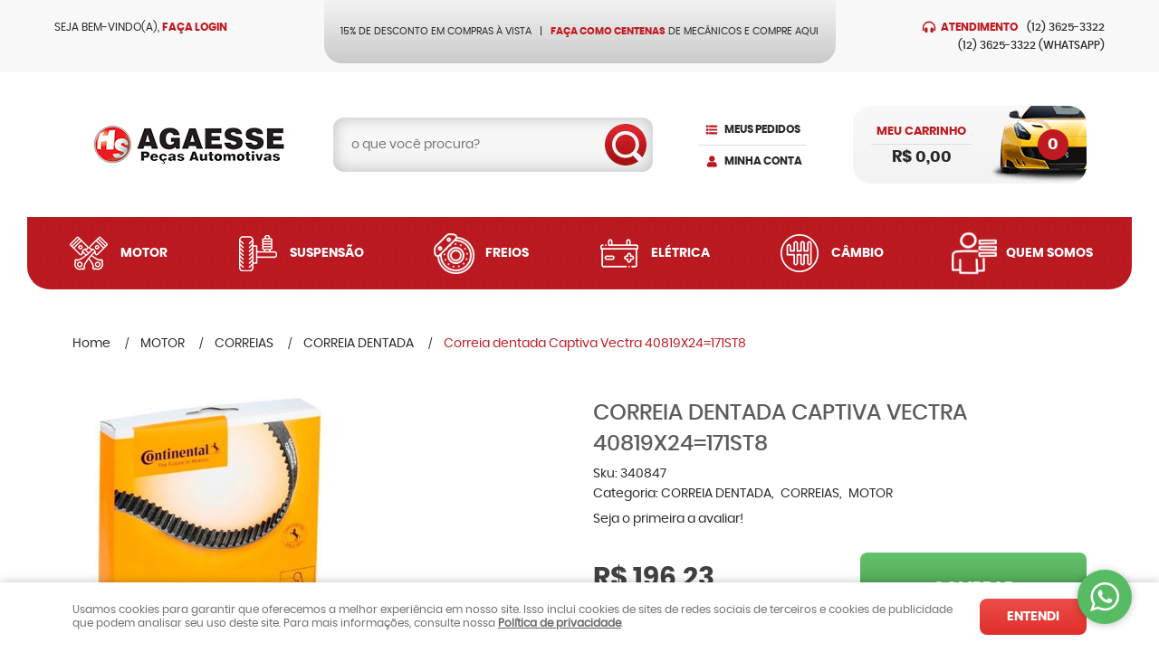

--- FILE ---
content_type: text/html; charset=UTF-8
request_url: https://www.agaesse.com.br/correia-dentada/correia-dentada-captiva-vectra-40819x24-171st8--p
body_size: 74075
content:

<!DOCTYPE html>
<html lang="pt-br">

<head prefix="og: http://ogp.me/ns#  fb: http://ogp.me/ns/fb#  product: http://ogp.me/ns/product#">
	<meta http-equiv="Content-Type" content="text/html; charset=utf-8" />	<title>Correia dentada Captiva Vectra 40819X24=171ST8</title>
	<meta name="description" content="Correias dentada acesse e conheça AGORA. Peças de qualidade com preços surpreendentes! O melhor site para adquirir correias. Clique e conheça AGORA!" /><meta name="keywords" content="" /><link href="https://36322.cdn.simplo7.net/static/36322/configuracao/favicon_156086467197288.png" type="image/x-icon" rel="icon" /><link href="https://36322.cdn.simplo7.net/static/36322/configuracao/favicon_156086467197288.png" type="image/x-icon" rel="shortcut icon" />
<meta property="fb:app_id" content="197710707534212" />
<meta property="og:url" content="https://www.agaesse.com.br/correia-dentada/correia-dentada-captiva-vectra-40819x24-171st8--p" />
<meta property="og:type" content="og:product" />
<meta property="og:title" content="Correia dentada Captiva Vectra 40819X24=171ST8" />
<meta property="og:description" content="" />
<meta property="og:site_name" content="Agaesse Peças Automotivas" />


<meta property="og:image" content="https://36322.cdn.simplo7.net/static/36322/sku/motor-correia-dentada-captiva-vectra-continental-40819x24-171st8--p-1575048262408.jpg" />
<meta property="og:image:secure_url" content="https://36322.cdn.simplo7.net/static/36322/sku/motor-correia-dentada-captiva-vectra-continental-40819x24-171st8--p-1575048262408.jpg" />
<meta property="og:image:url" content="https://36322.cdn.simplo7.net/static/36322/sku/motor-correia-dentada-captiva-vectra-continental-40819x24-171st8--p-1575048262408.jpg" />
<meta property="og:image:type" content="image/jpeg" />
<meta property="og:image:width" content="800">
<meta property="og:image:height" content="600">
<!-- Global Site Tag (gtag.js) - Google Analytics -->
<script async src="https://www.googletagmanager.com/gtag/js?id=UA-104549125-1"></script>
<script>
  window.dataLayer = window.dataLayer || [];
  function gtag(){dataLayer.push(arguments);}
  gtag('js', new Date());

  gtag('config', 'UA-104549125-1');
  gtag('config', 'AW-840685117');
</script><!-- Facebook Pixel Code -->
<script>
  !function(f,b,e,v,n,t,s)
  {if(f.fbq)return;n=f.fbq=function(){n.callMethod?
  n.callMethod.apply(n,arguments):n.queue.push(arguments)};
  if(!f._fbq)f._fbq=n;n.push=n;n.loaded=!0;n.version='2.0';
  n.queue=[];t=b.createElement(e);t.async=!0;
  t.src=v;s=b.getElementsByTagName(e)[0];
  s.parentNode.insertBefore(t,s)}(window, document,'script',
  'https://connect.facebook.net/en_US/fbevents.js');
  fbq('init', '1759549471430479');
  fbq('track', 'PageView');
</script>
<noscript><img height="1" width="1" style="display:none"
  src="https://www.facebook.com/tr?id=1759549471430479&ev=PageView&noscript=1"
/></noscript>
<!-- End Facebook Pixel Code -->
<style type="text/css">
	html,body,div,span,applet,object,iframe,table,caption,tbody,tfoot,thead,tr,th,td,del,dfn,em,font,img,ins,kbd,q,s,samp,small,strike,strong,sub,sup,tt,var,h1,h2,h3,h4,h5,h6,p,blockquote,pre,a,abbr,acronym,address,big,cite,code,dl,dt,dd,ol,ul,li,fieldset,form,label,legend{vertical-align:top;font-family:inherit;font-weight:inherit;font-style:inherit;font-size:100%;outline:0;padding:0;margin:0;border:0}i,cite,em,var,address,dfn{font-style:italic}body{font-family:Arial,Sans-serif;font-size:13px;font-weight:normal;line-height:20px}.grid-cep{display:inline;float:left;width:120px}:focus{outline:0}ins,del{text-decoration:none}a{color:inherit;text-decoration:none}a:hover{text-decoration:underline}strong,b{font-weight:bold}ol,ul{list-style:none}table{border-collapse:separate;border-spacing:0}caption,th,td{font-weight:normal;text-align:left}blockquote:before,blockquote:after,q:before,q:after{content:""}blockquote,q{quotes:"" ""}input[type="button"],input[type="submit"],input[type="reset"],input[type="file"]::-webkit-file-upload-button,button,input[type="color"],input[type="email"],input[type="number"],input[type="password"],input[type="tel"],input[type="url"],input[type="text"]{margin:0;padding:0;outline:0;vertical-align:top;-webkit-box-sizing:border-box;-moz-box-sizing:border-box;box-sizing:border-box}img{display:block}div[class^="element"]{display:inline-block;position:relative;-webkit-box-sizing:border-box;-moz-box-sizing:border-box;box-sizing:border-box}.pull-left,.push-left{float:left}.pull-right,.push-right{float:right}.info-phone a{text-decoration:none}.container-12 .grid-auto{display:inline;float:left;margin-left:10px;margin-right:10px;width:auto}iframe[name="google_conversion_frame"]{height:0;position:absolute}.img-lazy-hidden{visibility:hidden;-webkit-opacity:calc(0 / 100);-moz-opacity:calc(0 / 100);opacity:calc(0 / 100);-ms-filter:"progid:DXImageTransform.Microsoft.Alpha"(Opacity=0);filter:progid:DXImageTransform.Microsoft.Alpha(opacity=0)}.element-product-description .product-view,.element-product-info .product-view,.element-product-description .product-view-content,.element-product-info .product-view-content{padding:0 !important;max-width:100% !important;width:100% !important}.text-red{color:#DA4336}.text-green{color:#2CA26E}input[type="email"],input[type="number"],input[type="password"],input[type="tel"],input[type="url"],input[type="text"],input[type="search"],input[type="creditcard"],input[type="cpf"],select,textarea{background:#fff;border:1px solid #000;display:inline-block;line-height:14px;margin:0;width:100%;-webkit-box-sizing:border-box;-moz-box-sizing:border-box;box-sizing:border-box}input[type="email"][disabled],input[type="number"][disabled],input[type="password"][disabled],input[type="tel"][disabled],input[type="url"][disabled],input[type="text"][disabled],input[type="search"][disabled],input[type="creditcard"][disabled],input[type="cpf"][disabled],select[disabled],textarea[disabled]{background:rgba(217,217,217,0.75);cursor:not-allowed}input[type="email"][readonly],input[type="number"][readonly],input[type="password"][readonly],input[type="tel"][readonly],input[type="url"][readonly],input[type="text"][readonly],input[type="search"][readonly],input[type="creditcard"][readonly],input[type="cpf"][readonly],select[readonly],textarea[readonly]{background:rgba(217,217,217,0.5)}input[type="email"],input[type="number"],input[type="password"],input[type="tel"],input[type="url"],input[type="text"],input[type="search"],input[type="creditcard"],input[type="cpf"]{padding:7px 5px}input[type="email"].input-loading,input[type="number"].input-loading,input[type="password"].input-loading,input[type="tel"].input-loading,input[type="url"].input-loading,input[type="text"].input-loading,input[type="search"].input-loading,input[type="creditcard"].input-loading,input[type="cpf"].input-loading{background:url("https://cdn.simplo7.net/static/webroot/img/frontend/loading-small.gif") no-repeat right center #fff}input[type="email"].error,input[type="number"].error,input[type="password"].error,input[type="tel"].error,input[type="url"].error,input[type="text"].error,input[type="search"].error,input[type="creditcard"].error,input[type="cpf"].error{border-color:#e95b4c !important;-webkit-box-shadow:0 0 10px rgba(233,91,76,0.5);-moz-box-shadow:0 0 10px rgba(233,91,76,0.5);box-shadow:0 0 10px rgba(233,91,76,0.5)}select{background:url("https://cdn.simplo7.net/static/webroot/img/frontend/arrow-select.png") no-repeat right center #fff;cursor:pointer;padding:8px 40px 8px 6px;-webkit-appearance:none;-moz-appearance:none;appearance:none}textarea{resize:vertical}textarea.error{border-color:#e95b4c !important;-webkit-box-shadow:0 0 10px rgba(233,91,76,0.5);-moz-box-shadow:0 0 10px rgba(233,91,76,0.5);box-shadow:0 0 10px rgba(233,91,76,0.5)}.label-block{clear:both;display:block}label.error{clear:both;color:#e95b4c;display:block;font-size:14px;line-height:20px}.row,.final-product-row{display:table;position:relative;width:100%;-webkit-box-sizing:border-box;-moz-box-sizing:border-box;box-sizing:border-box}.btn-upload{overflow:hidden}.btn-upload .input-file-upload{cursor:pointer;position:absolute;font-size:100px;left:-20px;top:-60px;-webkit-opacity:calc(0 / 100);-moz-opacity:calc(0 / 100);opacity:calc(0 / 100);-ms-filter:"progid:DXImageTransform.Microsoft.Alpha"(Opacity=0);filter:progid:DXImageTransform.Microsoft.Alpha(opacity=0)}.btn-upload .input-file-upload::-webkit-file-upload-button{cursor:pointer}label a{font-size:inherit !important;line-height:inherit !important;vertical-align:initial !important}.label-inline-auto{display:inline;float:left;line-height:30px;margin-right:10px}#foo,.box-pix-btn input{text-transform:initial !important}.switch{background:#A6B6CC;cursor:pointer;display:inline-block;height:24px;overflow:hidden;position:relative;vertical-align:middle;width:44px;-webkit-border-radius:12px;-moz-border-radius:12px;border-radius:12px;-webkit-background-clip:padding-box;-moz-background-clip:padding;background-clip:padding-box;-webkit-transition:background .35s ease-in-out;-moz-transition:background .35s ease-in-out;-ms-transition:background .35s ease-in-out;-o-transition:background .35s ease-in-out;-webkit-user-select:none;-moz-user-select:none;user-select:none}.switch:not(.active){filter:grayscale(1)}.switch input{left:-999999px;position:absolute}.switch span{background:#fff;display:block;height:16px;left:4px;position:absolute;top:4px;width:16px;-webkit-border-radius:8px;-moz-border-radius:8px;border-radius:8px;-webkit-background-clip:padding-box;-moz-background-clip:padding;background-clip:padding-box;-webkit-transition:left .3s linear;-moz-transition:left .3s linear;-ms-transition:left .3s linear;-o-transition:left .3s linear}.switch.active{background:var(--base-color)}.switch.active span{left:24px}.btn-toolbar{display:table;margin-top:20px;position:relative;width:100%}.btn-toolbar .btn+.btn{margin-left:10px !important}.btn{background:#000;border:0;color:#fff;cursor:pointer;display:inline-block;padding:7px 15px;position:relative;text-align:center;text-decoration:none;-webkit-box-sizing:border-box;-moz-box-sizing:border-box;box-sizing:border-box;-webkit-user-select:none;-moz-user-select:none;user-select:none}.btn .btn-icon,.btn .btn-text{vertical-align:top}.btn .btn-icon{display:none;margin-right:5px}.btn .btn-text-top{color:#fff;display:inline-block;font-size:18px;font-weight:bold;line-height:24px;text-transform:uppercase;width:100%}.btn .btn-text{display:inline-block;line-height:16px}.btn.btn-blue{background-color:#3498db;background:-webkit-gradient(linear, left top, left bottom, from(#3498db), to(#2980b9));background:-webkit-linear-gradient(top, #3498db, #2980b9);background:-moz-linear-gradient(top, #3498db, #2980b9);background:-ms-linear-gradient(top, #3498db, #2980b9);background:-o-linear-gradient(top, #3498db, #2980b9);border-color:#1d5a82;color:#fff}.btn.btn-blue:hover{background-color:#4aa3df;background:-webkit-gradient(linear, left top, left bottom, from(#4aa3df), to(#2e8ece));background:-webkit-linear-gradient(top, #4aa3df, #2e8ece);background:-moz-linear-gradient(top, #4aa3df, #2e8ece);background:-ms-linear-gradient(top, #4aa3df, #2e8ece);background:-o-linear-gradient(top, #4aa3df, #2e8ece)}.btn.btn-blue:active,.btn.btn-blue:focus{background-color:#258cd1;background:-webkit-gradient(linear, left top, left bottom, from(#258cd1), to(#2472a4));background:-webkit-linear-gradient(top, #258cd1, #2472a4);background:-moz-linear-gradient(top, #258cd1, #2472a4);background:-ms-linear-gradient(top, #258cd1, #2472a4);background:-o-linear-gradient(top, #258cd1, #2472a4)}.btn.btn-block{display:block;width:100%}.btn.rebuy-button{background:#2ecc71;border-color:#25a25a}.btn.rebuy-button:hover{background:#29b765}.btn.rebuy-button span[class^="icon"]{background:url("https://cdn.simplo7.net/static/webroot/img/frontend/icon-rebuy.png") no-repeat;display:inline-block;margin:1px 2px 1px 0;height:16px;width:16px}.btn:hover{text-decoration:none}.btn[disabled="disabled"],.btn:disabled{cursor:not-allowed;filter:grayscale(1);-webkit-opacity:calc(50 / 100);-moz-opacity:calc(50 / 100);opacity:calc(50 / 100);-ms-filter:"progid:DXImageTransform.Microsoft.Alpha"(Opacity=50);filter:progid:DXImageTransform.Microsoft.Alpha(opacity=50)}.wrapper-btn-actions .btn{margin:5px}.btn-sm{padding:.25rem .5rem !important}.btn-sm .btn-text{font-size:.875rem}.btn-xs{padding:.125rem .5rem !important}.btn-xs .btn-text{font-size:.875rem !important}.mask-msg,.msg-mask{background:#fff;bottom:0;left:0;position:fixed;right:0;top:0;z-index:999999;-webkit-opacity:calc(60 / 100);-moz-opacity:calc(60 / 100);opacity:calc(60 / 100);-ms-filter:"progid:DXImageTransform.Microsoft.Alpha"(Opacity=60);filter:progid:DXImageTransform.Microsoft.Alpha(opacity=60)}.msg-product-add{background:url("https://cdn.simplo7.net/static/webroot/img/frontend/icon-ok.png") no-repeat 20px center #2ecc71;background:url("https://cdn.simplo7.net/static/webroot/img/frontend/icon-ok.png") no-repeat 20px center rgba(46,204,113,0.9);color:#fff;left:50%;margin-left:-360px;padding:40px 20px 40px 100px;position:fixed;top:20px;text-align:left;width:740px;z-index:1000000;-webkit-border-radius:10px;-moz-border-radius:10px;border-radius:10px;-webkit-background-clip:padding-box;-moz-background-clip:padding;background-clip:padding-box;-webkit-box-shadow:0 0 15px rgba(46,204,113,0.75);-moz-box-shadow:0 0 15px rgba(46,204,113,0.75);box-shadow:0 0 15px rgba(46,204,113,0.75);-webkit-box-sizing:border-box;-moz-box-sizing:border-box;box-sizing:border-box}.msg-product-add .msg-text-top{font-size:26px;line-height:36px}.msg-product-add .close-msg{color:#000;font-size:30px;margin-top:-10px;position:absolute;right:20px;text-decoration:none;top:50%;-webkit-opacity:calc(30 / 100);-moz-opacity:calc(30 / 100);opacity:calc(30 / 100);-ms-filter:"progid:DXImageTransform.Microsoft.Alpha"(Opacity=30);filter:progid:DXImageTransform.Microsoft.Alpha(opacity=30)}.msg-product-add .close-msg:hover{-webkit-opacity:calc(60 / 100);-moz-opacity:calc(60 / 100);opacity:calc(60 / 100);-ms-filter:"progid:DXImageTransform.Microsoft.Alpha"(Opacity=60);filter:progid:DXImageTransform.Microsoft.Alpha(opacity=60)}.msg,.message{color:#fff;font-size:16px;line-height:24px;left:50%;margin-left:-360px;padding:40px 20px 40px 100px;position:fixed;top:20px;text-align:left;width:740px;z-index:1000000;-webkit-border-radius:10px;-moz-border-radius:10px;border-radius:10px;-webkit-background-clip:padding-box;-moz-background-clip:padding;background-clip:padding-box;-webkit-box-sizing:border-box;-moz-box-sizing:border-box;box-sizing:border-box}.msg.msg-error,.message.msg-error,.msg.error,.message.error{background:url("https://cdn.simplo7.net/static/webroot/img/frontend/icon-error.png") no-repeat 20px center rgba(192,57,43,0.9);-webkit-box-shadow:0 0 15px rgba(192,57,43,0.75);-moz-box-shadow:0 0 15px rgba(192,57,43,0.75);box-shadow:0 0 15px rgba(192,57,43,0.75)}.msg.msg-masked-success,.message.msg-masked-success,.msg.msg-success,.message.msg-success,.msg.success,.message.success{background:url("https://cdn.simplo7.net/static/webroot/img/frontend/icon-ok.png") no-repeat 20px center #2ecc71;background:url("https://cdn.simplo7.net/static/webroot/img/frontend/icon-ok.png") no-repeat 20px center rgba(46,204,113,0.9);-webkit-box-shadow:0 0 15px rgba(46,204,113,0.75);-moz-box-shadow:0 0 15px rgba(46,204,113,0.75);box-shadow:0 0 15px rgba(46,204,113,0.75)}.msg.msg-warning,.message.msg-warning,.msg.msg-masked-warning,.message.msg-masked-warning,.msg.warning,.message.warning{background:url("https://cdn.simplo7.net/static/webroot/img/frontend/icon-warning.png") no-repeat 20px center #f39c12;background:url("https://cdn.simplo7.net/static/webroot/img/frontend/icon-warning.png") no-repeat 20px center rgba(243,156,18,0.9);-webkit-box-shadow:0 0 15px rgba(243,156,18,0.75);-moz-box-shadow:0 0 15px rgba(243,156,18,0.75);box-shadow:0 0 15px rgba(243,156,18,0.75)}.msg.msg-info,.message.msg-info,.msg.info,.message.info{background:url("https://cdn.simplo7.net/static/webroot/img/frontend/icon-info.png") no-repeat 20px center #3498db;background:url("https://cdn.simplo7.net/static/webroot/img/frontend/icon-info.png") no-repeat 20px center rgba(52,152,219,0.9);-webkit-box-shadow:0 0 15px rgba(52,152,219,0.75);-moz-box-shadow:0 0 15px rgba(52,152,219,0.75);box-shadow:0 0 15px rgba(52,152,219,0.75)}.msg p,.message p{font-size:16px;line-height:24px}.msg p a,.message p a{text-decoration:none}.msg .msg-text-top,.message .msg-text-top{font-size:26px;line-height:36px}.msg .msg-text-bottom,.message .msg-text-bottom{font-size:16px;line-height:30px}.msg .msg-text-bottom a,.message .msg-text-bottom a{border:2px solid #fff;display:inline-block;line-height:20px;margin:0 2px;padding:3px 10px;text-decoration:none;-webkit-border-radius:6px;-moz-border-radius:6px;border-radius:6px;-webkit-background-clip:padding-box;-moz-background-clip:padding;background-clip:padding-box}.msg .close-msg,.message .close-msg,.msg .message-close,.message .message-close,.msg .msg-close,.message .msg-close,.msg .close,.message .close{color:#000;font-size:30px;margin-top:-10px;position:absolute;right:20px;text-decoration:none;top:50%;-webkit-opacity:calc(30 / 100);-moz-opacity:calc(30 / 100);opacity:calc(30 / 100);-ms-filter:"progid:DXImageTransform.Microsoft.Alpha"(Opacity=30);filter:progid:DXImageTransform.Microsoft.Alpha(opacity=30)}.msg .close-msg:hover,.message .close-msg:hover,.msg .message-close:hover,.message .message-close:hover,.msg .msg-close:hover,.message .msg-close:hover,.msg .close:hover,.message .close:hover{-webkit-opacity:calc(60 / 100);-moz-opacity:calc(60 / 100);opacity:calc(60 / 100);-ms-filter:"progid:DXImageTransform.Microsoft.Alpha"(Opacity=60);filter:progid:DXImageTransform.Microsoft.Alpha(opacity=60)}.msg .btn,.message .btn{margin:10px 10px 0 0}.message-animated{color:#fff;left:50%;margin-left:-360px;padding:40px 20px 40px 100px;position:fixed;top:20px;text-align:left;width:740px;z-index:1000000;-webkit-border-radius:10px;-moz-border-radius:10px;border-radius:10px;-webkit-background-clip:padding-box;-moz-background-clip:padding;background-clip:padding-box;-webkit-box-sizing:border-box;-moz-box-sizing:border-box;box-sizing:border-box}.message-animated.error{background:url("https://cdn.simplo7.net/static/webroot/img/frontend/icon-error.png") no-repeat 20px center #c0392b;background:url("https://cdn.simplo7.net/static/webroot/img/frontend/icon-error.png") no-repeat 20px center rgba(192,57,43,0.9);-webkit-box-shadow:0 0 15px rgba(192,57,43,0.75);-moz-box-shadow:0 0 15px rgba(192,57,43,0.75);box-shadow:0 0 15px rgba(192,57,43,0.75)}.message-animated.success{background:url("https://cdn.simplo7.net/static/webroot/img/frontend/icon-ok.png") no-repeat 20px center #2ecc71;background:url("https://cdn.simplo7.net/static/webroot/img/frontend/icon-ok.png") no-repeat 20px center rgba(46,204,113,0.9);-webkit-box-shadow:0 0 15px rgba(46,204,113,0.75);-moz-box-shadow:0 0 15px rgba(46,204,113,0.75);box-shadow:0 0 15px rgba(46,204,113,0.75)}.message-animated.warning{background:url("https://cdn.simplo7.net/static/webroot/img/frontend/icon-warning.png") no-repeat 20px center #f39c12;background:url("https://cdn.simplo7.net/static/webroot/img/frontend/icon-warning.png") no-repeat 20px center rgba(243,156,18,0.9);-webkit-box-shadow:0 0 15px rgba(243,156,18,0.75);-moz-box-shadow:0 0 15px rgba(243,156,18,0.75);box-shadow:0 0 15px rgba(243,156,18,0.75)}.message-animated.info{background:url("https://cdn.simplo7.net/static/webroot/img/frontend/icon-info.png") no-repeat 20px center #3498db;background:url("https://cdn.simplo7.net/static/webroot/img/frontend/icon-info.png") no-repeat 20px center rgba(52,152,219,0.9);-webkit-box-shadow:0 0 15px rgba(52,152,219,0.75);-moz-box-shadow:0 0 15px rgba(52,152,219,0.75);box-shadow:0 0 15px rgba(52,152,219,0.75)}.message-animated p{font-size:16px;line-height:24px}.message-animated p a{text-decoration:none}.message-animated .close-msg,.message-animated .message-close{color:#000;font-size:30px;margin-top:-10px;position:absolute;right:20px;text-decoration:none;top:50%;-webkit-opacity:calc(30 / 100);-moz-opacity:calc(30 / 100);opacity:calc(30 / 100);-ms-filter:"progid:DXImageTransform.Microsoft.Alpha"(Opacity=30);filter:progid:DXImageTransform.Microsoft.Alpha(opacity=30)}.message-animated .close-msg:hover,.message-animated .message-close:hover{-webkit-opacity:calc(60 / 100);-moz-opacity:calc(60 / 100);opacity:calc(60 / 100);-ms-filter:"progid:DXImageTransform.Microsoft.Alpha"(Opacity=60);filter:progid:DXImageTransform.Microsoft.Alpha(opacity=60)}.order-message{background:url("https://cdn.simplo7.net/static/webroot/img/frontend/icon-ok.png") no-repeat 20px center #2ecc71;background:url("https://cdn.simplo7.net/static/webroot/img/frontend/icon-ok.png") no-repeat 20px center rgba(46,204,113,0.9);display:table;margin-bottom:20px;padding:30px 20px 30px 100px;text-align:left;width:100%;-webkit-border-radius:10px;-moz-border-radius:10px;border-radius:10px;-webkit-background-clip:padding-box;-moz-background-clip:padding;background-clip:padding-box;-webkit-box-shadow:0 0 15px rgba(46,204,113,0.75);-moz-box-shadow:0 0 15px rgba(46,204,113,0.75);box-shadow:0 0 15px rgba(46,204,113,0.75);-webkit-box-sizing:border-box;-moz-box-sizing:border-box;box-sizing:border-box}.order-message.order-message-error{background:url("https://cdn.simplo7.net/static/webroot/img/frontend/icon-error.png") no-repeat 20px center #c0392b;background:url("https://cdn.simplo7.net/static/webroot/img/frontend/icon-error.png") no-repeat 20px center rgba(192,57,43,0.9);-webkit-box-shadow:0 0 15px rgba(192,57,43,0.75);-moz-box-shadow:0 0 15px rgba(192,57,43,0.75);box-shadow:0 0 15px rgba(192,57,43,0.75)}.order-message.order-message-yellow{background:url("https://cdn.simplo7.net/static/webroot/img/frontend/icon-warning.png") no-repeat 20px center #f1c40f;background:url("https://cdn.simplo7.net/static/webroot/img/frontend/icon-warning.png") no-repeat 20px center rgba(241,196,15,0.9);-webkit-box-shadow:0 0 15px rgba(241,196,15,0.75);-moz-box-shadow:0 0 15px rgba(241,196,15,0.75);box-shadow:0 0 15px rgba(241,196,15,0.75)}.order-message.order-message-yellow p{margin-bottom:10px}.order-message p{color:#fff;font-size:14px}.order-message .order-message-button p{float:left;margin:20px 10px 20px 0}.order-message .order-message-button .btn{background:#224982 !important;border:0 !important;float:right;height:auto !important;padding:20px 40px !important;-webkit-box-shadow:0 0 10px rgba(34, 73, 130, .9) !important;-moz-box-shadow:0 0 10px rgba(34, 73, 130, .9) !important;box-shadow:0 0 10px rgba(34, 73, 130, .9) !important;-webkit-border-radius:6px !important;-moz-border-radius:6px !important;border-radius:6px !important;-webkit-background-clip:padding-box;-moz-background-clip:padding;background-clip:padding-box}.order-message .order-message-button .btn .btn-text{color:#fff !important;font-size:16px !important;line-height:20px !important}.order-message .order-message-button .btn:hover{background:#3498db !important}.no-rgba .msg-product-add,.no-rgba .msg,.no-rgba .order-message,.no-rgba .message-animated{-webkit-opacity:calc(90 / 100);-moz-opacity:calc(90 / 100);opacity:calc(90 / 100);-ms-filter:"progid:DXImageTransform.Microsoft.Alpha"(Opacity=90);filter:progid:DXImageTransform.Microsoft.Alpha(opacity=90)}.msg-inline{color:#fff;font-size:14px;line-height:18px;margin-bottom:20px;padding:15px;-webkit-border-radius:4px;-moz-border-radius:4px;border-radius:4px;-webkit-background-clip:padding-box;-moz-background-clip:padding;background-clip:padding-box}.msg-inline.success{background:rgba(46,204,113,0.9);-webkit-box-shadow:0 0 15px rgba(46,204,113,0.75);-moz-box-shadow:0 0 15px rgba(46,204,113,0.75);box-shadow:0 0 15px rgba(46,204,113,0.75)}.msg-inline.error{background:rgba(192,57,43,0.9);-webkit-box-shadow:0 0 15px rgba(192,57,43,0.75);-moz-box-shadow:0 0 15px rgba(192,57,43,0.75);box-shadow:0 0 15px rgba(192,57,43,0.75)}.msg-inline.warning{background:rgba(243,156,18,0.9);-webkit-box-shadow:0 0 15px rgba(243,156,18,0.75);-moz-box-shadow:0 0 15px rgba(243,156,18,0.75);box-shadow:0 0 15px rgba(243,156,18,0.75)}.msg-inline.info{background:rgba(52,152,219,0.9);-webkit-box-shadow:0 0 15px rgba(52,152,219,0.75);-moz-box-shadow:0 0 15px rgba(52,152,219,0.75);box-shadow:0 0 15px rgba(52,152,219,0.75)}#header-main div[class^="header-"]{display:table;padding:5px 0;width:100%}#header-main div[class^="element-"]{display:table-cell;vertical-align:middle}#nav-main div[class^="element-"]{margin-bottom:20px;width:100%}.element-banner-main,.element-banner-stripe,.element-banner-shop{margin-bottom:20px}.bx-wrapper{margin:0 auto;position:relative;padding:0;*zoom:1;-webkit-box-sizing:border-box;-moz-box-sizing:border-box;box-sizing:border-box}.bx-wrapper img{display:block;margin:0 auto;max-width:100%}.bx-wrapper .bx-viewport{-webkit-box-sizing:border-box;-moz-box-sizing:border-box;box-sizing:border-box;-webkit-transform:translatez(0);-moz-transform:translatez(0);-ms-transform:translatez(0);-o-transform:translatez(0)}.bx-wrapper .bx-viewport ul li{-webkit-backface-visibility:hidden;-moz-backface-visibility:hidden;backface-visibility:hidden}.bx-wrapper .bx-viewport #product-list .product-list-item{clear:none !important;margin:0 20px 0 0 !important}.bx-wrapper .bx-controls-auto{bottom:0;position:absolute;width:100%}.bx-wrapper .bx-loading{display:none !important}.bx-wrapper .bx-pager .bx-pager-item,.bx-wrapper .bx-controls-auto .bx-pager-item,.bx-wrapper .bx-pager .bx-controls-auto-item,.bx-wrapper .bx-controls-auto .bx-controls-auto-item{display:inline-block;*display:inline;*zoom:1}.bx-wrapper .bx-controls-direction a{overflow:hidden;position:absolute;text-align:center;z-index:90}.bx-wrapper .bx-controls-direction a.disabled{cursor:not-allowed;-webkit-opacity:calc(60 / 100);-moz-opacity:calc(60 / 100);opacity:calc(60 / 100);-ms-filter:"progid:DXImageTransform.Microsoft.Alpha"(Opacity=60);filter:progid:DXImageTransform.Microsoft.Alpha(opacity=60)}.bx-wrapper .bx-controls-auto{text-align:center}.bx-wrapper .bx-caption{background:#666 \9;background:rgba(80,80,80,0.75);bottom:0;left:0;position:absolute;width:100%}.bx-wrapper.horizontal .bx-viewport{height:auto !important}.bx-wrapper.horizontal .bx-controls-direction a{top:50%}.bx-wrapper.horizontal .bx-controls-direction a.bx-prev{left:0}.bx-wrapper.horizontal .bx-controls-direction a.bx-next{right:0}.bx-wrapper.vertical .bx-controls-direction a{left:50%}.bx-wrapper.vertical .bx-controls-direction a.bx-prev{top:0}.bx-wrapper.vertical .bx-controls-direction a.bx-next{bottom:0}#vitrine{-webkit-box-sizing:border-box;-moz-box-sizing:border-box;box-sizing:border-box}.element-content{margin:0 !important;width:100%}.content-main-cols-1 #vitrine{width:100%}.list-item{display:table;margin-top:10px;width:100%;-webkit-box-sizing:border-box;-moz-box-sizing:border-box;box-sizing:border-box}.list-item li{display:table;margin:4px 0;position:relative;width:100%;-webkit-box-sizing:border-box;-moz-box-sizing:border-box;box-sizing:border-box}.list-item-wrapper-center{display:table;margin-left:auto;margin-right:auto}.row{display:table;position:relative;width:100%;-webkit-box-sizing:border-box;-moz-box-sizing:border-box;box-sizing:border-box}.row.row-center{text-align:center}.header-box-content{display:table;position:relative;width:100%}.header-box-content h1 span[class^="icon"],.header-box-content h2 span[class^="icon"],.header-box-content .title-primary span[class^="icon"],.header-box-content .title-secundary span[class^="icon"]{display:none}.box{border:1px solid #000;padding:10px;position:relative;-webkit-box-sizing:border-box;-moz-box-sizing:border-box;box-sizing:border-box}.box .box-header{position:relative}.box .box-header .box-title{color:#666;display:block;font-size:16px;line-height:30px}.box .box-content{position:relative;padding-top:10px}.box .box-content p{line-height:20px}#content-main{display:table;margin-bottom:20px;width:100%}#content-main div[class^="element-"]+div[class^="element-"]{margin-top:20px}.element-latest,.element-highlight,.element-bestseller,.element-promotion,.element-banner-shop,.element-tags-vitrine,.element-newsletter-vitrine{display:table !important;position:relative;width:100% !important}.element-vitrine-brand{width:100%}.element-vitrine-brand .vitrine-brand .vitrine-brand-list{display:table;width:100%}.element-vitrine-brand .vitrine-brand .vitrine-brand-list .vitrine-brand-item{display:inline;float:left}.wrapper-form-contact,.wrapper-content-contact{display:inline;float:left;margin:0 1%;width:48%}.wrapper-form-contact #div-captcha{padding:0 0 0 120px}.wrapper-form-contact .text-private-policy{margin-left:120px;padding:15px 0}.wrapper-form-contact textarea.error{border-color:#e95b4c !important;-webkit-box-shadow:0 0 10px rgba(233,91,76,0.5);-moz-box-shadow:0 0 10px rgba(233,91,76,0.5);box-shadow:0 0 10px rgba(233,91,76,0.5)}.label-inline{display:inline;float:left;padding-right:10px;width:110px}.input-inline{margin-left:120px}.row-btn-submit{margin-top:20px}.msg-empty{color:#ccc;font-size:30px;line-height:40px;padding:20px 0 100px;text-align:center}ol.ordered-list{list-style:initial;list-style-position:inside;list-style-type:decimal;margin-bottom:10px}ol.ordered-list li+li{margin-top:10px}.page-content p,.page-content h1,.page-content h2,.page-content h3,.page-content h4,.page-content h5,.page-content h6{margin-bottom:10px}.wrapper-captcha{display:table;margin:10px auto}.wrapper-form-contact .btn{float:right}.text-center{text-align:center !important}.text-left{text-align:center !important}.text-right{text-align:right !important}.loading-page{background:url("https://cdn.simplo7.net/static/webroot/img/frontend/loading-box.gif") no-repeat center center rgba(255,255,255,0.75);bottom:0;left:0;position:fixed;right:0;top:0;z-index:1000050}.element-product-description .product-view-content,.element-product-info .product-view-content{word-break:break-word}.element-product-description .product-view-content:not(.wrapper-table-kit) img,.element-product-info .product-view-content:not(.wrapper-table-kit) img{height:auto !important;max-width:100% !important}.element-product-description .product-view-content:not(.wrapper-table-kit) div,.element-product-info .product-view-content:not(.wrapper-table-kit) div{max-width:100% !important;width:auto !important}.element-product-description .product-view-content:not(.wrapper-table-kit) table,.element-product-info .product-view-content:not(.wrapper-table-kit) table{width:100% !important}#nav-bottom div[class^="element"]{margin-bottom:20px;width:100%}#footer-main{margin-top:40px;padding:20px 0}#footer-main .footer-main-inner div[class^="footer-"]{display:table;position:relative;width:100%}#footer-main .footer-main-inner div[class^="footer-"]+div[class^="footer-"]{margin-top:20px}#footer-main div[class^="element-"]{float:left}#footer-main .title-footer{display:block}iframe[name="google_conversion_frame"]{left:-55555px;position:absolute}.text-primary{color:var(--base-color)}.h1,.h2,.h3,.h4,.h5,.h6{color:var(--title-color);font-weight:500;line-height:1.2;margin-bottom:.5rem}.h1{font-size:1.75rem}.h2{font-size:1.5rem}.h3{font-size:1.25rem}.h4{font-size:1rem}.h5{font-size:.875rem}.h6{font-size:.875rem}.fs-1{font-size:2.5rem !important}.fs-2{font-size:2rem!important}.fs-3{font-size:1.75rem !important}.fs-4{font-size:1.5rem !important}.fs-5{font-size:1.25rem !important}.fs-6{font-size:1rem!important}.lh-1{line-height:1 !important}.lh-sm{line-height:1.25 !important}.lh-base{line-height:1.5 !important}.lh-lg{line-height:2 !important}.text-decoration-underline{text-decoration:underline !important}.text-decoration-line-through{text-decoration:line-through !important}.text-decoration-none{text-decoration:none !important}.bx-wrapper{margin:0 auto;position:relative;padding:0;*zoom:1;-webkit-box-sizing:border-box;-moz-box-sizing:border-box;box-sizing:border-box}.bx-wrapper img{display:block;margin:0 auto;max-width:100%}.bx-wrapper .bx-viewport{-webkit-box-sizing:border-box;-moz-box-sizing:border-box;box-sizing:border-box;-webkit-transform:translatez(0);-moz-transform:translatez(0);-ms-transform:translatez(0);-o-transform:translatez(0)}.bx-wrapper .bx-viewport ul li{-webkit-backface-visibility:hidden;-moz-backface-visibility:hidden;backface-visibility:hidden}.bx-wrapper .bx-viewport #product-list .product-list-item{clear:none !important;margin:0 20px 0 0 !important}.bx-wrapper .bx-controls-auto{bottom:0;position:absolute;width:100%}.bx-wrapper .bx-loading{display:none !important}.bx-wrapper .bx-pager .bx-pager-item,.bx-wrapper .bx-controls-auto .bx-pager-item,.bx-wrapper .bx-pager .bx-controls-auto-item,.bx-wrapper .bx-controls-auto .bx-controls-auto-item{display:inline-block;*display:inline;*zoom:1}.bx-wrapper .bx-controls-direction a{overflow:hidden;position:absolute;text-align:center;z-index:90}.bx-wrapper .bx-controls-direction a.disabled{cursor:not-allowed;-webkit-opacity:calc(60 / 100);-moz-opacity:calc(60 / 100);opacity:calc(60 / 100);-ms-filter:"progid:DXImageTransform.Microsoft.Alpha"(Opacity=60);filter:progid:DXImageTransform.Microsoft.Alpha(opacity=60)}.bx-wrapper .bx-controls-auto{text-align:center}.bx-wrapper .bx-caption{background:#666 \9;background:rgba(80,80,80,0.75);bottom:0;left:0;position:absolute;width:100%}.bx-wrapper.horizontal .bx-viewport{height:auto !important}.bx-wrapper.horizontal .bx-controls-direction a{top:50%}.bx-wrapper.horizontal .bx-controls-direction a.bx-prev{left:0}.bx-wrapper.horizontal .bx-controls-direction a.bx-next{right:0}.bx-wrapper.vertical .bx-controls-direction a{left:50%}.bx-wrapper.vertical .bx-controls-direction a.bx-prev{top:0}.bx-wrapper.vertical .bx-controls-direction a.bx-next{bottom:0}.bg-light{background-color:#F1F3F6 !important}#instagram-feed{display:none !important}
	</style>
<style type="text/css">
	:root {
		--base-color: #666666;
		--sec-color: #522e8f;
		--btn-color: #e53935;
		--btn-detail-color: #e53935;
		--btn-tellme-color: #e53935;
		--bg-shop: #fefefe;
		--bg-color: #fefefe;
				--font-title: roboto_regular;
		--font-base: roboto_regular;
		--menu-color: #37474f;
		--menu-text-color: #ffffff;
		--footer-color: #263238;
		--footer-text-color: #ffffff;
		--text-color: #666666;
		--title-color: #000000;
		--header-color: #263238;
		--header-text-color: #ffffff;
	}

	</style>

<style id="style-general" >#footer-main .copyright{display:table;padding:20px 0;text-align:right;width:100%}#footer-main .copyright p{align-items:center;display:-webkit-flex;display:flex;font-size:10px;line-height:20px;justify-content:center;text-transform:uppercase;text-align:center}#footer-main .copyright img{margin-left:10px}

	#footer-main .copyright .logo-dloja,#footer-main .copyright .logo-loja-hostgator{display:inline-block;height:20px;overflow:hidden;text-indent:-555555px}#footer-main .copyright .logo-dloja img,#footer-main .copyright .logo-loja-hostgator img{display:block;height:20px;max-height:20px}

.fb-chat-wrapper.fb-chat-right+.wa-chat-wrapper.wa-chat-right .wa-chat-header{bottom:100px}.fb-chat-wrapper.fb-chat-left+.wa-chat-wrapper.wa-chat-left .wa-chat-header{bottom:100px}.wa-chat-wrapper{position:fixed;z-index:999999}.wa-chat-wrapper.wa-chat-left .wa-chat-header{left:30px}.wa-chat-wrapper.wa-chat-right .wa-chat-header{right:30px}.wa-chat-wrapper.wa-chat-darken .fb-chat-header .wa-chat-icon{background-position:0 -32px}.wa-chat-wrapper.wa-chat-darken .fb-chat-header .wa-chat-title{color:#000}.wa-chat-wrapper .wa-chat-header{background:#57bb63;bottom:30px;cursor:pointer;display:inline-block;font-size:0;padding:14px;position:fixed;-webkit-border-radius:30px;-moz-border-radius:30px;border-radius:30px;-webkit-background-clip:padding-box;-moz-background-clip:padding;background-clip:padding-box;-webkit-box-shadow:0 1px 8px rgba(0,0,0,0.25);-moz-box-shadow:0 1px 8px rgba(0,0,0,0.25);box-shadow:0 1px 8px rgba(0,0,0,0.25);-webkit-transition:all .4s;-moz-transition:all .4s;-ms-transition:all .4s;-o-transition:all .4s}.wa-chat-wrapper .wa-chat-header:hover{-webkit-transform:scale(1.1);-moz-transform:scale(1.1);-ms-transform:scale(1.1);-o-transform:scale(1.1)}.wa-chat-wrapper .wa-chat-header .wa-chat-icon{background:url("https://cdn.simplo7.net/static/webroot/img/frontend/icon-chat-wa.png") no-repeat 0 0;background-size:32px auto;display:inline-block;height:32px;width:32px}.wa-chat-wrapper .wa-chat-header .wa-chat-title{color:#fff;display:inline-block;font-size:14px;margin:6px 10px}.wa-chat-wrapper .wa-chat-header .wa-chat-title:empty{display:none !important}.fb-chat-wrapper{position:fixed;z-index:999999}.fb-chat-wrapper.fb-chat-left .fb-chat-header,.fb-chat-wrapper.fb-chat-left .fb-chat-content{left:30px}.fb-chat-wrapper.fb-chat-right .fb-chat-header,.fb-chat-wrapper.fb-chat-right .fb-chat-content{right:30px}.fb-chat-wrapper.fb-chat-darken .fb-chat-header .fb-chat-icon{background-position:0 -32px}.fb-chat-wrapper.fb-chat-darken .fb-chat-header .fb-chat-title{color:#000}.fb-chat-wrapper.active .fb-chat-icon-close{display:block}.fb-chat-wrapper .fb-chat-icon-close{background:#000;border:2px solid #fff;color:#fff;cursor:pointer;display:none;font-size:24px;height:30px;line-height:28px;position:absolute;right:-10px;top:-10px;text-align:center;width:30px;z-index:999999;-webkit-border-radius:50%;-moz-border-radius:50%;border-radius:50%;-webkit-background-clip:padding-box;-moz-background-clip:padding;background-clip:padding-box}.fb-chat-wrapper .fb-chat-header{bottom:30px;cursor:pointer;display:inline-block;font-size:0;padding:14px;position:fixed;-webkit-border-radius:30px;-moz-border-radius:30px;border-radius:30px;-webkit-background-clip:padding-box;-moz-background-clip:padding;background-clip:padding-box;-webkit-box-shadow:0 1px 8px rgba(0,0,0,0.25);-moz-box-shadow:0 1px 8px rgba(0,0,0,0.25);box-shadow:0 1px 8px rgba(0,0,0,0.25);-webkit-transition:all .4s;-moz-transition:all .4s;-ms-transition:all .4s;-o-transition:all .4s}.fb-chat-wrapper .fb-chat-header:hover{-webkit-transform:scale(1.1);-moz-transform:scale(1.1);-ms-transform:scale(1.1);-o-transform:scale(1.1)}.fb-chat-wrapper .fb-chat-header .fb-chat-icon{background:url("https://cdn.simplo7.net/static/webroot/img/frontend/icon-chat-fb.png") no-repeat 0 0;background-size:32px auto;display:inline-block;height:32px;width:32px}.fb-chat-wrapper .fb-chat-header .fb-chat-title{color:#fff;display:inline-block;font-size:14px;margin:6px 10px}.fb-chat-wrapper .fb-chat-header .fb-chat-title:empty{display:none !important}.fb-chat-wrapper .fb-chat-content{bottom:-480px;position:fixed;visibility:hidden;-webkit-opacity:0;-moz-opacity:0;opacity:0;-ms-filter:"progid:DXImageTransform.Microsoft.Alpha"(Opacity=0);filter:progid:DXImageTransform.Microsoft.Alpha(opacity=0);-webkit-transition:all .4s;-moz-transition:all .4s;-ms-transition:all .4s;-o-transition:all .4s}.fb-chat-wrapper.active .fb-chat-content{bottom:30px;visibility:visible;-webkit-opacity:1;-moz-opacity:1;opacity:1;-ms-filter:"progid:DXImageTransform.Microsoft.Alpha"(Opacity=100);filter:progid:DXImageTransform.Microsoft.Alpha(opacity=100)}.element-breadcrumb{display:table;margin-bottom:20px;width:100%}.element-breadcrumb .breadcrumb-list li{display:inline;float:left}.element-breadcrumb .breadcrumb-list li a{display:inline-block}.element-breadcrumb .breadcrumb-list li+li{background:url("https://cdn.simplo7.net/static/webroot/img/frontend/breadcrumb-separator.png") no-repeat left center;padding-left:24px}.element-breadcrumb .breadcrumb-list li.active a{color:#666;font-size:14px}#product-list.col-pl-2>li{width:48%}#product-list.col-pl-2>li:nth-child(2n+1){clear:both}#product-list.col-pl-3>li{width:31.333%}#product-list.col-pl-3>li:nth-child(3n+1){clear:both}#product-list.col-pl-4>li{width:23%}#product-list.col-pl-4>li:nth-child(4n+1){clear:both}#product-list.col-pl-5>li{width:18%}#product-list.col-pl-5>li:nth-child(5n+1){clear:both}#product-list,#product-list-sidebar{display:table;width:100%}#product-list .list-product-empty,#product-list-sidebar .list-product-empty{color:#ccc;font-size:30px;line-height:40px;padding:0 0 100px 0;text-align:center;width:100% !important}#product-list .product-list-item,#product-list-sidebar .product-list-item{display:inline;float:left;margin:0 1% 20px;position:relative;-webkit-box-sizing:border-box;-moz-box-sizing:border-box;box-sizing:border-box}#product-list .product-list-item .product-image,#product-list-sidebar .product-list-item .product-image{text-align:center;position:relative}#product-list .product-list-item .product-image a:not(.label-unavailable),#product-list-sidebar .product-list-item .product-image a:not(.label-unavailable){display:block;overflow:hidden;padding-bottom:0 !important;padding-top:100%;position:relative;-webkit-box-sizing:border-box;-moz-box-sizing:border-box;box-sizing:border-box}#product-list .product-list-item .product-image a:not(.label-unavailable) img,#product-list-sidebar .product-list-item .product-image a:not(.label-unavailable) img{left:50%;max-height:100%;max-width:100%;position:absolute;top:50%;-webkit-transform:translate(-50%, -50%);-moz-transform:translate(-50%, -50%);-ms-transform:translate(-50%, -50%);-o-transform:translate(-50%, -50%)}#product-list .product-list-item .product-image a:not(.label-unavailable) img.image-over,#product-list-sidebar .product-list-item .product-image a:not(.label-unavailable) img.image-over{display:none !important}#product-list .product-list-item .product-image a:not(.label-unavailable) img.image-over:hover,#product-list-sidebar .product-list-item .product-image a:not(.label-unavailable) img.image-over:hover{display:block !important}#product-list .product-list-item .product-image a.noimage,#product-list-sidebar .product-list-item .product-image a.noimage{background:url("https://cdn.simplo7.net/static/webroot/img/frontend/no-image-small.png") no-repeat center center}#product-list .product-list-item .product-image a.noimage img,#product-list-sidebar .product-list-item .product-image a.noimage img{display:none}#product-list .product-list-item .product-info,#product-list-sidebar .product-list-item .product-info{clear:both;padding:10px 0}#product-list .product-list-item .product-info .product-name,#product-list-sidebar .product-list-item .product-info .product-name{margin-bottom:5px;min-height:40px;text-align:center}#product-list .product-list-item .product-info .product-rating,#product-list-sidebar .product-list-item .product-info .product-rating{display:table;margin:0 auto 10px !important;width:auto !important}#product-list .product-list-item .product-info .product-rating .product-rating-stars-wrapper,#product-list-sidebar .product-list-item .product-info .product-rating .product-rating-stars-wrapper{display:inline;float:left;margin-right:5px !important}#product-list .product-list-item .product-info .product-rating .product-rating-number,#product-list-sidebar .product-list-item .product-info .product-rating .product-rating-number{display:inline;float:left}#product-list .product-list-item .product-info .product-unit,#product-list-sidebar .product-list-item .product-info .product-unit{display:none}#product-list .product-list-item .product-info .product-production-time,#product-list-sidebar .product-list-item .product-info .product-production-time{display:none}#product-list .product-list-item .product-info .product-old-price .product-strikethrough-price,#product-list-sidebar .product-list-item .product-info .product-old-price .product-strikethrough-price{text-decoration:line-through}#product-list .product-list-item .product-info .product-price,#product-list-sidebar .product-list-item .product-info .product-price{line-height:24px}#product-list .product-list-item .product-info .product-price span:first-child,#product-list-sidebar .product-list-item .product-info .product-price span:first-child{font-size:12px}#product-list .product-list-item .product-info .product-price .product-big,#product-list-sidebar .product-list-item .product-info .product-price .product-big,#product-list .product-list-item .product-info .product-price .product-big-price,#product-list-sidebar .product-list-item .product-info .product-price .product-big-price{font-size:18px}#product-list .product-list-item .product-info .product-price.product-wholesale span:first-child,#product-list-sidebar .product-list-item .product-info .product-price.product-wholesale span:first-child,#product-list .product-list-item .product-info .product-price.product-retail span:first-child,#product-list-sidebar .product-list-item .product-info .product-price.product-retail span:first-child{display:inline !important;font-weight:normal;text-transform:lowercase;font-size:12px}#product-list .product-list-item .product-info .product-price.product-retail,#product-list-sidebar .product-list-item .product-info .product-price.product-retail{width:100%;margin-top:3px}#product-list .product-list-item .product-info .product-parcelled-price,#product-list-sidebar .product-list-item .product-info .product-parcelled-price{font-size:12px;line-height:18px}#product-list .product-list-item .product-info .product-cash-price,#product-list-sidebar .product-list-item .product-info .product-cash-price{font-size:12px;line-height:18px}#product-list .product-list-item .product-info .product-tag-progressiveDiscount,#product-list-sidebar .product-list-item .product-info .product-tag-progressiveDiscount{margin:7px 0 0 0}#product-list .product-list-item .wrapper-product-combination,#product-list-sidebar .product-list-item .wrapper-product-combination{background:#fff;display:none;left:-2px;padding:5px 10px;position:absolute;right:-2px;top:100%;z-index:10}#product-list .product-list-item .wrapper-product-combination.product-combination-loading,#product-list-sidebar .product-list-item .wrapper-product-combination.product-combination-loading{background:url("https://cdn.simplo7.net/static/webroot/img/frontend/loading-small.gif") no-repeat center center #fff}#product-list .product-list-item .wrapper-product-combination.product-combination-loading .product-combination-title,#product-list-sidebar .product-list-item .wrapper-product-combination.product-combination-loading .product-combination-title,#product-list .product-list-item .wrapper-product-combination.product-combination-loading .product-combination-list,#product-list-sidebar .product-list-item .wrapper-product-combination.product-combination-loading .product-combination-list{visibility:hidden;-webkit-opacity:0;-moz-opacity:0;opacity:0;-ms-filter:"progid:DXImageTransform.Microsoft.Alpha"(Opacity=0);filter:progid:DXImageTransform.Microsoft.Alpha(opacity=0)}#product-list .product-list-item .product-list-item-inner.show-btn .wrapper-btn-product,#product-list-sidebar .product-list-item .product-list-item-inner.show-btn .wrapper-btn-product{display:block !important}#product-list .product-list-item .product-list-item-inner.hide-btn .wrapper-btn-product,#product-list-sidebar .product-list-item .product-list-item-inner.hide-btn .wrapper-btn-product,#product-list .product-list-item .product-list-item-inner.hide-btn .wrapper-product-combination,#product-list-sidebar .product-list-item .product-list-item-inner.hide-btn .wrapper-product-combination{display:none !important}#product-list .product-list-item .wrapper-btn-product,#product-list-sidebar .product-list-item .wrapper-btn-product{margin-top:10px;text-align:center}#product-list .product-list-item .label-promo,#product-list-sidebar .product-list-item .label-promo,#product-list .product-list-item .label-launch,#product-list-sidebar .product-list-item .label-launch,#product-list .product-list-item .label-unavailable,#product-list-sidebar .product-list-item .label-unavailable,#product-list .product-list-item .label-freeshiping,#product-list-sidebar .product-list-item .label-freeshiping{display:inline-block;overflow:hidden;-webkit-user-select:none;-moz-user-select:none;user-select:none}#product-list .product-list-item .label-promo,#product-list-sidebar .product-list-item .label-promo,#product-list .product-list-item .label-launch,#product-list-sidebar .product-list-item .label-launch{float:left;height:24px;width:50%;z-index:2}#product-list .product-list-item .label-freeshiping,#product-list-sidebar .product-list-item .label-freeshiping{clear:both;margin-top:10px;width:100%}#product-list .product-list-item .label-unavailable,#product-list-sidebar .product-list-item .label-unavailable{background:rgba(255,255,255,0.6);bottom:0;left:0;font-size:0;position:absolute;right:0;text-align:center;top:0;z-index:1}#product-list .product-list-item .label-unavailable:before,#product-list-sidebar .product-list-item .label-unavailable:before{color:rgba(0,0,0,0.75);content:"Produto Indisponível";font-size:16px;line-height:20px;left:15%;margin-top:-20px;max-width:70%;position:absolute;right:15%;top:50%;text-transform:uppercase}#product-list .product-list-item:hover,#product-list-sidebar .product-list-item:hover{z-index:5}#product-list .product-list-item:hover .wrapper-product-combination,#product-list-sidebar .product-list-item:hover .wrapper-product-combination{display:block}#product-list .product-list-item:hover .product-image a:not(.label-unavailable) img.image-main,#product-list-sidebar .product-list-item:hover .product-image a:not(.label-unavailable) img.image-main{visibility:hidden;-webkit-opacity:0;-moz-opacity:0;opacity:0;-ms-filter:"progid:DXImageTransform.Microsoft.Alpha"(Opacity=0);filter:progid:DXImageTransform.Microsoft.Alpha(opacity=0)}#product-list .product-list-item:hover .product-image a:not(.label-unavailable) img.image-over,#product-list-sidebar .product-list-item:hover .product-image a:not(.label-unavailable) img.image-over{display:block !important}.wrapper-product-combination .product-combination-title{clear:both;color:#666;display:block;font-size:14px}.wrapper-product-combination .product-combination-list{border:1px solid transparent;clear:both;display:table;margin:5px 0;width:100%;-webkit-box-sizing:border-box;-moz-box-sizing:border-box;box-sizing:border-box}.wrapper-product-combination .product-combination-list.error{border:1px solid #e95b4c;-webkit-box-shadow:0 0 8px rgba(233,91,76,0.8);-moz-box-shadow:0 0 8px rgba(233,91,76,0.8);box-shadow:0 0 8px rgba(233,91,76,0.8)}.wrapper-product-combination .product-combination-list .product-combination-item{border:1px solid transparent;display:inline;float:left;margin:2px;position:relative;-webkit-user-select:none;-moz-user-select:none;user-select:none}.wrapper-product-combination .product-combination-list .product-combination-item label{background:#fff;border:1px solid #ccc;cursor:pointer;display:block;font-size:12px;padding:1px;text-align:center}.wrapper-product-combination .product-combination-list .product-combination-item label div{line-height:16px;min-height:16px;padding:0 2px;position:relative;min-width:16px;-webkit-box-sizing:border-box;-moz-box-sizing:border-box;box-sizing:border-box}.wrapper-product-combination .product-combination-list .product-combination-item label div.combination-image{font-size:0;padding:0}.wrapper-product-combination .product-combination-list .product-combination-item label div.combination-image img{display:inline-block;height:auto;max-width:100%;max-height:100%;vertical-align:middle;width:auto}.wrapper-product-combination .product-combination-list .product-combination-item label div span{border:8px solid transparent;border-top-color:transparent !important;border-left-color:transparent !important;bottom:0;position:absolute;right:0}.wrapper-product-combination .product-combination-list .product-combination-item input[type="checkbox"]{position:absolute;-webkit-opacity:0;-moz-opacity:0;opacity:0;-ms-filter:"progid:DXImageTransform.Microsoft.Alpha"(Opacity=0);filter:progid:DXImageTransform.Microsoft.Alpha(opacity=0)}.wrapper-product-combination .product-combination-list .product-combination-item.product-combination-unavailable{-webkit-opacity:.75;-moz-opacity:.75;opacity:.75;-ms-filter:"progid:DXImageTransform.Microsoft.Alpha"(Opacity=75);filter:progid:DXImageTransform.Microsoft.Alpha(opacity=75)}.wrapper-product-combination .product-combination-list .product-combination-item.product-combination-unavailable label{cursor:default}.wrapper-product-combination .product-combination-list .product-combination-item.product-combination-unavailable .label-product-combination-unavailable{background:url("https://cdn.simplo7.net/static/webroot/img/frontend/label-product-combination-unavailable.png") no-repeat;display:block;height:11px;position:absolute;right:-5px;text-indent:-555555px;top:-5px;width:11px}.product-rating{display:inline-block;margin-bottom:10px;text-align:left;width:100%}.product-rating.product-rating-hide{display:none !important}.product-rating .product-rating-stars-wrapper{background:#c5c5c5;display:block;float:left;height:16px;margin-right:10px;position:relative;width:84px}.product-rating .product-rating-stars-wrapper .product-rating-stars-bg{background:#f2ca27;display:block;height:16px;width:0}.product-rating .product-rating-stars-wrapper .product-rating-stars{background:url("https://cdn.simplo7.net/static/webroot/img/frontend/bg-stars.png") no-repeat;display:block;height:18px;left:0;position:absolute;top:0;width:84px}.product-rating .product-rating-stars-wrapper .product-rating-stars .rating-stars{cursor:pointer;display:inline-block;height:37px;width:20%}.product-rating.star-1 .product-rating-stars-wrapper .product-rating-stars-bg{width:20%}.product-rating.star-2 .product-rating-stars-wrapper .product-rating-stars-bg{width:40%}.product-rating.star-3 .product-rating-stars-wrapper .product-rating-stars-bg{width:60%}.product-rating.star-4 .product-rating-stars-wrapper .product-rating-stars-bg{width:80%}.product-rating.star-5 .product-rating-stars-wrapper .product-rating-stars-bg{width:100%}#product-list.col-pl-2>li{width:48%}#product-list.col-pl-2>li:nth-child(2n+1){clear:both}#product-list.col-pl-3>li{width:31.333%}#product-list.col-pl-3>li:nth-child(3n+1){clear:both}#product-list.col-pl-4>li{width:23%}#product-list.col-pl-4>li:nth-child(4n+1){clear:both}#product-list.col-pl-5>li{width:18%}#product-list.col-pl-5>li:nth-child(5n+1){clear:both}#product-list,#product-list-sidebar{display:table;width:100%}#product-list .list-product-empty,#product-list-sidebar .list-product-empty{color:#ccc;font-size:30px;line-height:40px;padding:0 0 100px 0;text-align:center;width:100% !important}#product-list .product-list-item,#product-list-sidebar .product-list-item{display:inline;float:left;margin:0 1% 20px;position:relative;-webkit-box-sizing:border-box;-moz-box-sizing:border-box;box-sizing:border-box}#product-list .product-list-item .product-image,#product-list-sidebar .product-list-item .product-image{text-align:center;position:relative}#product-list .product-list-item .product-image a:not(.label-unavailable),#product-list-sidebar .product-list-item .product-image a:not(.label-unavailable){display:block;overflow:hidden;padding-bottom:0 !important;padding-top:100%;position:relative;-webkit-box-sizing:border-box;-moz-box-sizing:border-box;box-sizing:border-box}#product-list .product-list-item .product-image a:not(.label-unavailable) img,#product-list-sidebar .product-list-item .product-image a:not(.label-unavailable) img{left:50%;max-height:100%;max-width:100%;position:absolute;top:50%;-webkit-transform:translate(-50%, -50%);-moz-transform:translate(-50%, -50%);-ms-transform:translate(-50%, -50%);-o-transform:translate(-50%, -50%)}#product-list .product-list-item .product-image a:not(.label-unavailable) img.image-over,#product-list-sidebar .product-list-item .product-image a:not(.label-unavailable) img.image-over{display:none !important}#product-list .product-list-item .product-image a:not(.label-unavailable) img.image-over:hover,#product-list-sidebar .product-list-item .product-image a:not(.label-unavailable) img.image-over:hover{display:block !important}#product-list .product-list-item .product-image a.noimage,#product-list-sidebar .product-list-item .product-image a.noimage{background:url("https://cdn.simplo7.net/static/webroot/img/frontend/no-image-small.png") no-repeat center center}#product-list .product-list-item .product-image a.noimage img,#product-list-sidebar .product-list-item .product-image a.noimage img{display:none}#product-list .product-list-item .product-info,#product-list-sidebar .product-list-item .product-info{clear:both;padding:10px 0}#product-list .product-list-item .product-info .product-name,#product-list-sidebar .product-list-item .product-info .product-name{margin-bottom:5px;min-height:40px;text-align:center}#product-list .product-list-item .product-info .product-rating,#product-list-sidebar .product-list-item .product-info .product-rating{display:table;margin:0 auto 10px !important;width:auto !important}#product-list .product-list-item .product-info .product-rating .product-rating-stars-wrapper,#product-list-sidebar .product-list-item .product-info .product-rating .product-rating-stars-wrapper{display:inline;float:left;margin-right:5px !important}#product-list .product-list-item .product-info .product-rating .product-rating-number,#product-list-sidebar .product-list-item .product-info .product-rating .product-rating-number{display:inline;float:left}#product-list .product-list-item .product-info .product-unit,#product-list-sidebar .product-list-item .product-info .product-unit{display:none}#product-list .product-list-item .product-info .product-production-time,#product-list-sidebar .product-list-item .product-info .product-production-time{display:none}#product-list .product-list-item .product-info .product-old-price .product-strikethrough-price,#product-list-sidebar .product-list-item .product-info .product-old-price .product-strikethrough-price{text-decoration:line-through}#product-list .product-list-item .product-info .product-price,#product-list-sidebar .product-list-item .product-info .product-price{line-height:24px}#product-list .product-list-item .product-info .product-price span:first-child,#product-list-sidebar .product-list-item .product-info .product-price span:first-child{font-size:12px}#product-list .product-list-item .product-info .product-price .product-big,#product-list-sidebar .product-list-item .product-info .product-price .product-big,#product-list .product-list-item .product-info .product-price .product-big-price,#product-list-sidebar .product-list-item .product-info .product-price .product-big-price{font-size:18px}#product-list .product-list-item .product-info .product-parcelled-price,#product-list-sidebar .product-list-item .product-info .product-parcelled-price{font-size:12px;line-height:18px}#product-list .product-list-item .product-info .product-cash-price,#product-list-sidebar .product-list-item .product-info .product-cash-price{font-size:12px;line-height:18px}#product-list .product-list-item .product-info .product-tag-progressiveDiscount,#product-list-sidebar .product-list-item .product-info .product-tag-progressiveDiscount{margin:7px 0 0 0}#product-list .product-list-item .wrapper-product-combination,#product-list-sidebar .product-list-item .wrapper-product-combination{background:#fff;display:none;left:-2px;padding:5px 10px;position:absolute;right:-2px;top:100%;z-index:10}#product-list .product-list-item .wrapper-product-combination.product-combination-loading,#product-list-sidebar .product-list-item .wrapper-product-combination.product-combination-loading{background:url("https://cdn.simplo7.net/static/webroot/img/frontend/loading-small.gif") no-repeat center center #fff}#product-list .product-list-item .wrapper-product-combination.product-combination-loading .product-combination-title,#product-list-sidebar .product-list-item .wrapper-product-combination.product-combination-loading .product-combination-title,#product-list .product-list-item .wrapper-product-combination.product-combination-loading .product-combination-list,#product-list-sidebar .product-list-item .wrapper-product-combination.product-combination-loading .product-combination-list{visibility:hidden;-webkit-opacity:0;-moz-opacity:0;opacity:0;-ms-filter:"progid:DXImageTransform.Microsoft.Alpha"(Opacity=0);filter:progid:DXImageTransform.Microsoft.Alpha(opacity=0)}#product-list .product-list-item .product-list-item-inner.show-btn .wrapper-btn-product,#product-list-sidebar .product-list-item .product-list-item-inner.show-btn .wrapper-btn-product{display:block !important}#product-list .product-list-item .product-list-item-inner.hide-btn .wrapper-btn-product,#product-list-sidebar .product-list-item .product-list-item-inner.hide-btn .wrapper-btn-product,#product-list .product-list-item .product-list-item-inner.hide-btn .wrapper-product-combination,#product-list-sidebar .product-list-item .product-list-item-inner.hide-btn .wrapper-product-combination{display:none !important}#product-list .product-list-item .wrapper-btn-product,#product-list-sidebar .product-list-item .wrapper-btn-product{margin-top:10px;text-align:center}#product-list .product-list-item .label-promo,#product-list-sidebar .product-list-item .label-promo,#product-list .product-list-item .label-launch,#product-list-sidebar .product-list-item .label-launch,#product-list .product-list-item .label-unavailable,#product-list-sidebar .product-list-item .label-unavailable,#product-list .product-list-item .label-freeshiping,#product-list-sidebar .product-list-item .label-freeshiping{display:inline-block;overflow:hidden;-webkit-user-select:none;-moz-user-select:none;user-select:none}#product-list .product-list-item .label-promo,#product-list-sidebar .product-list-item .label-promo,#product-list .product-list-item .label-launch,#product-list-sidebar .product-list-item .label-launch{float:left;height:24px;width:50%;z-index:2}#product-list .product-list-item .label-freeshiping,#product-list-sidebar .product-list-item .label-freeshiping{clear:both;margin-top:10px;width:100%}#product-list .product-list-item .label-unavailable,#product-list-sidebar .product-list-item .label-unavailable{background:rgba(255,255,255,0.6);bottom:0;left:0;font-size:0;position:absolute;right:0;text-align:center;top:0;z-index:1}#product-list .product-list-item .label-unavailable:before,#product-list-sidebar .product-list-item .label-unavailable:before{color:rgba(0,0,0,0.75);content:"Produto Indisponível";font-size:16px;line-height:20px;left:15%;margin-top:-20px;max-width:70%;position:absolute;right:15%;top:50%;text-transform:uppercase}#product-list .product-list-item:hover,#product-list-sidebar .product-list-item:hover{z-index:5}#product-list .product-list-item:hover .wrapper-product-combination,#product-list-sidebar .product-list-item:hover .wrapper-product-combination{display:block}#product-list .product-list-item:hover .product-image a:not(.label-unavailable) img.image-main,#product-list-sidebar .product-list-item:hover .product-image a:not(.label-unavailable) img.image-main{visibility:hidden;-webkit-opacity:0;-moz-opacity:0;opacity:0;-ms-filter:"progid:DXImageTransform.Microsoft.Alpha"(Opacity=0);filter:progid:DXImageTransform.Microsoft.Alpha(opacity=0)}#product-list .product-list-item:hover .product-image a:not(.label-unavailable) img.image-over,#product-list-sidebar .product-list-item:hover .product-image a:not(.label-unavailable) img.image-over{display:block !important}.wrapper-product-combination .product-combination-title{clear:both;color:#666;display:block;font-size:14px}.wrapper-product-combination .product-combination-list{border:1px solid transparent;clear:both;display:table;margin:5px 0;width:100%;-webkit-box-sizing:border-box;-moz-box-sizing:border-box;box-sizing:border-box}.wrapper-product-combination .product-combination-list.error{border:1px solid #e95b4c;-webkit-box-shadow:0 0 8px rgba(233,91,76,0.8);-moz-box-shadow:0 0 8px rgba(233,91,76,0.8);box-shadow:0 0 8px rgba(233,91,76,0.8)}.wrapper-product-combination .product-combination-list .product-combination-item{border:1px solid transparent;display:inline;float:left;margin:2px;position:relative;-webkit-user-select:none;-moz-user-select:none;user-select:none}.wrapper-product-combination .product-combination-list .product-combination-item label{background:#fff;border:1px solid #ccc;cursor:pointer;display:block;font-size:12px;padding:1px;text-align:center}.wrapper-product-combination .product-combination-list .product-combination-item label div{line-height:16px;min-height:16px;padding:0 2px;position:relative;min-width:16px;-webkit-box-sizing:border-box;-moz-box-sizing:border-box;box-sizing:border-box}.wrapper-product-combination .product-combination-list .product-combination-item label div.combination-image{font-size:0;padding:0}.wrapper-product-combination .product-combination-list .product-combination-item label div.combination-image img{display:inline-block;height:auto;max-width:100%;max-height:100%;vertical-align:middle;width:auto}.wrapper-product-combination .product-combination-list .product-combination-item label div span{border:8px solid transparent;border-top-color:transparent !important;border-left-color:transparent !important;bottom:0;position:absolute;right:0}.wrapper-product-combination .product-combination-list .product-combination-item input[type="checkbox"]{position:absolute;-webkit-opacity:0;-moz-opacity:0;opacity:0;-ms-filter:"progid:DXImageTransform.Microsoft.Alpha"(Opacity=0);filter:progid:DXImageTransform.Microsoft.Alpha(opacity=0)}.wrapper-product-combination .product-combination-list .product-combination-item.product-combination-unavailable{-webkit-opacity:.75;-moz-opacity:.75;opacity:.75;-ms-filter:"progid:DXImageTransform.Microsoft.Alpha"(Opacity=75);filter:progid:DXImageTransform.Microsoft.Alpha(opacity=75)}.wrapper-product-combination .product-combination-list .product-combination-item.product-combination-unavailable label{cursor:default}.wrapper-product-combination .product-combination-list .product-combination-item.product-combination-unavailable .label-product-combination-unavailable{background:url("https://cdn.simplo7.net/static/webroot/img/frontend/label-product-combination-unavailable.png") no-repeat;display:block;height:11px;position:absolute;right:-5px;text-indent:-555555px;top:-5px;width:11px}.product-rating{display:inline-block;margin-bottom:10px;text-align:left;width:100%}.product-rating.product-rating-hide{display:none !important}.product-rating .product-rating-stars-wrapper{background:#c5c5c5;display:block;float:left;height:16px;margin-right:10px;position:relative;width:84px}.product-rating .product-rating-stars-wrapper .product-rating-stars-bg{background:#f2ca27;display:block;height:16px;width:0}.product-rating .product-rating-stars-wrapper .product-rating-stars{background:url("https://cdn.simplo7.net/static/webroot/img/frontend/bg-stars.png") no-repeat;display:block;height:18px;left:0;position:absolute;top:0;width:84px}.product-rating .product-rating-stars-wrapper .product-rating-stars .rating-stars{cursor:pointer;display:inline-block;height:37px;width:20%}.product-rating.star-1 .product-rating-stars-wrapper .product-rating-stars-bg{width:20%}.product-rating.star-2 .product-rating-stars-wrapper .product-rating-stars-bg{width:40%}.product-rating.star-3 .product-rating-stars-wrapper .product-rating-stars-bg{width:60%}.product-rating.star-4 .product-rating-stars-wrapper .product-rating-stars-bg{width:80%}.product-rating.star-5 .product-rating-stars-wrapper .product-rating-stars-bg{width:100%}.element-buy-all .wrapper-btn-buy-all{text-align:center}.element-buy-all .wrapper-btn-buy-all.top{margin-bottom:30px}.element-buy-all .wrapper-btn-buy-all.bottom{margin-top:30px}.element-buy-all #product-list{display:-webkit-flex;display:flex;flex-wrap:wrap;margin-left:-10px;margin-right:-10px;width:auto}.element-buy-all #product-list .product-list-item{height:auto !important;padding-left:10px;padding-right:10px;width:20%}.element-buy-all #product-list .product-list-item.product-list-item-active:before{content:"";background:#000;height:20px;position:absolute;right:15px;top:5px;width:20px;z-index:2;-webkit-mask:url("https://cdn.simplo7.net/static/webroot/img/frontend/icon-checked.svg") no-repeat center center;-moz-mask:url("https://cdn.simplo7.net/static/webroot/img/frontend/icon-checked.svg") no-repeat center center;mask:url("https://cdn.simplo7.net/static/webroot/img/frontend/icon-checked.svg") no-repeat center center}.element-buy-all #product-list .product-list-item .product-image{padding-top:100%;position:relative}.element-buy-all #product-list .product-list-item .product-image img{left:50%;position:absolute;top:50%;-webkit-transform:translate(-50%, -50%);-moz-transform:translate(-50%, -50%);-ms-transform:translate(-50%, -50%);-o-transform:translate(-50%, -50%)}.element-buy-all #product-list .product-list-item .wrapper-amount-item{align-items:center;display:-webkit-flex;display:flex;margin-bottom:10px}.element-buy-all #product-list .product-list-item .wrapper-amount-item .label-amount-item{font-size:12px;margin-right:5px}.table-primary{margin-bottom:20px;width:100%}.table-primary thead th{border:1px solid #000;border-bottom:0 !important;color:#666;font-size:14px;line-height:20px;padding:10px;vertical-align:middle}.table-primary thead th.nowrap{white-space:nowrap !important}.table-primary thead th+th{border-left:0}.table-primary tbody th,.table-primary tbody td{border:1px solid #000;font-size:14px;line-height:20px;padding:5px 10px;text-align:left;vertical-align:middle;white-space:pre-wrap}.table-primary tbody th.nowrap,.table-primary tbody td.nowrap{white-space:nowrap !important}.table-primary tbody th+th,.table-primary tbody td+th,.table-primary tbody th+td,.table-primary tbody td+td{border-left:0}.table-primary tbody tr+tr th,.table-primary tbody tr+tr td{border-top:0}.row+table{margin-top:10px}table th,table td{position:relative}table th.actions,table td.actions{text-align:center}table th.actions .btn+.btn,table td.actions .btn+.btn{margin-left:5px}table th.min-content,table td.min-content{text-align:center;white-space:nowrap;width:1%}table th.left,table td.left{text-align:left !important}table th.center,table td.center{text-align:center !important}table th.right,table td.right{text-align:right !important}table tbody tr.empty td em{color:#ccc;display:block;font-size:30px;line-height:40px;padding:20px 10px;text-align:center}.list-freight{width:100%}.list-freight thead tr th{font-size:14px;line-height:20px;padding:5px;width:33.3%}.list-freight th,.list-freight td{text-align:center}.list-freight th:first-child,.list-freight td:first-child{text-align:left}.list-freight tbody tr td{font-size:12px;line-height:20px;padding:5px;width:33.3%}.table-list{border-collapse:collapse;margin-top:20px;width:100%}.table-list tr th{color:#666;font-size:14px;padding:5px;vertical-align:middle}.table-list tr td{padding:5px;vertical-align:middle}.table-list tr td.holder-image{text-align:center}.table-list tr td.holder-image>a{display:inline-block;height:60px;line-height:60px;width:60px}.table-list tr td.holder-image img{display:inline-block;height:auto;max-height:60px;max-width:60px;width:auto}.table-list tr+tr td{border-top:1px dotted #ccc}.table-kit{border-collapse:collapse;margin-top:20px;width:100%}.table-kit tr+tr td{border-top:1px dotted #ccc}.table-kit tr td{padding:10px 5px;vertical-align:middle}.table-kit tfoot td{border-top:1px dotted #ccc;font-size:24px;padding:15px}#product-shipping td:nth-of-type(1),#product-shipping td:nth-of-type(2){white-space:nowrap}.table-orders thead th.min-content{text-align:center}.table-orders tbody td.min-content{text-align:center}.table-orders>tbody>tr>td.last-value{padding-left:30px;padding-right:30px}.table-orders th.value-product,.table-orders td.value-product{white-space:nowrap;text-align:right;width:1%}.wrapper-kit>td{line-height:0 !important;padding:20px 10px !important}.wrapper-kit>td table{margin:-25px 0 0 0 !important}.wrapper-kit>td table thead{-webkit-opacity:0;-moz-opacity:0;opacity:0;-ms-filter:"progid:DXImageTransform.Microsoft.Alpha"(Opacity=0);filter:progid:DXImageTransform.Microsoft.Alpha(opacity=0)}.box-wrapper-kit{line-height:0;border:1px solid #ccc;padding:10px;position:relative;-webkit-border-radius:4px;-moz-border-radius:4px;border-radius:4px;-webkit-background-clip:padding-box;-moz-background-clip:padding;background-clip:padding-box}.box-wrapper-kit .title-wrapper-kit{background:#fff;font-size:14px;display:inline-block;padding:0 3px;position:absolute;line-height:20px;left:20px;top:-10px}.product-thumbnails .product-thumbnails-list .product-thumbnails-item{position:relative}.product-thumbnails .product-thumbnails-list .product-thumbnails-item .link-thumbnail{bottom:0;cursor:pointer;left:0;position:absolute;right:0;top:0}.product-sharing{clear:both;margin:10px auto}.product-sharing .product-sharing-list{display:inline-block;font-size:0;text-align:center;width:100%}.product-sharing .product-sharing-list li{display:inline-block;float:none;line-height:0;margin:5px;position:relative}.element-product-detail{position:relative;width:100%}.element-product-detail .product-detail{display:inline;float:left;position:relative;width:49%;-webkit-box-sizing:border-box;-moz-box-sizing:border-box;box-sizing:border-box}.element-product-detail .product-detail.product-detail-left{margin-right:1%}.element-product-detail .product-detail.product-detail-right{margin-left:1%}.wrapper-product-question,.wrapper-product-question-kit{display:inline-block;margin:10px 0;width:100%}.wrapper-product-question .product-question-title,.wrapper-product-question-kit .product-question-title{clear:both;color:#666;display:block;font-size:14px}.wrapper-product-question .product-question-item-title,.wrapper-product-question-kit .product-question-item-title{font-size:12px}.wrapper-product-question .grid-text,.wrapper-product-question-kit .grid-text{display:inline;float:left;width:100%}.wrapper-product-question .product-question-action,.wrapper-product-question-kit .product-question-action{margin-bottom:15px;margin-left:0 !important}.wrapper-product-question .label-unit,.wrapper-product-question-kit .label-unit{display:inline;float:left}.wrapper-product-question .question-obs,.wrapper-product-question-kit .question-obs{display:inline-block;margin-top:5px;width:100%}.wrapper-product-question .product-custom-question-select,.wrapper-product-question-kit .product-custom-question-select{position:relative}.wrapper-product-question .product-custom-question-select select,.wrapper-product-question-kit .product-custom-question-select select{background-color:transparent;color:#363636;font-size:14px}.wrapper-product-question .product-custom-question-select .product-custom-question-cost,.wrapper-product-question-kit .product-custom-question-select .product-custom-question-cost{position:absolute;top:10px;right:calc(17px + 13px);color:#7C90AA;font-size:12px;user-select:none;z-index:-1;display:none}.wrapper-product-question-price{padding-bottom:20px}.wrapper-product-question-price .product-question-price{line-height:30px}.wrapper-product-question-price .product-question-price span{vertical-align:initial}.wrapper-product-question-price .product-question-price .product-question-value{font-size:24px}.wrapper-product-home{font-size:20px;margin:15px 0;color:#DF0000}.product-view{display:table;position:relative;width:100%;-webkit-box-sizing:border-box;-moz-box-sizing:border-box;box-sizing:border-box}.product-view+.product-view{margin-top:20px}.product-view .product-view-header .product-view-title{font-size:24px;line-height:30px;-webkit-box-sizing:border-box;-moz-box-sizing:border-box;box-sizing:border-box}.product-view .product-view-header .product-view-content{display:table;width:100%;-webkit-box-sizing:border-box;-moz-box-sizing:border-box;box-sizing:border-box}.product-view.element-product-description .product-view-content p+p{margin-top:10px}.element-product-detail{margin-bottom:20px}.element-product-detail .product-main-image{display:inline-block;margin:0 auto;height:400px;position:relative;width:100%;-webkit-box-sizing:border-box;-moz-box-sizing:border-box;box-sizing:border-box}.element-product-detail .product-main-image.video-active img{visibility:hidden !important}.element-product-detail .product-main-image img{height:auto !important;left:50%;margin:0 auto;max-height:100%;position:absolute;max-width:100%;top:50%;width:auto !important;-webkit-transform:translate(-50%, -50%);-moz-transform:translate(-50%, -50%);-ms-transform:translate(-50%, -50%);-o-transform:translate(-50%, -50%)}.element-product-detail .product-main-image.product-main-image-empty{padding:0 !important;height:400px !important}.element-product-detail .product-main-image .product-noimage{background:url("https://cdn.simplo7.net/static/webroot/img/frontend/no-image-large.png") no-repeat center center;bottom:0;left:0;margin:0 auto;position:absolute;top:0;width:100%}.element-product-detail .product-main-image .zoomWrapper{margin:0 auto;height:400px !important;position:relative;width:100% !important}.element-product-detail .product-main-image .video-holder{position:absolute;padding-bottom:56.25%;height:0;overflow:hidden;margin-top:-28.125%;max-width:100%;top:50%;width:100%;visibility:hidden;z-index:2}.element-product-detail .product-main-image .video-holder.active{visibility:visible}.element-product-detail .product-main-image .video-holder iframe{position:absolute;top:0;left:0;width:100%;height:100%;max-height:400px}.element-product-detail .product-thumbnails{padding:40px 0 20px;position:relative}.element-product-detail .product-thumbnails .product-thumbnails-list{text-align:center}.element-product-detail .product-thumbnails .product-thumbnails-list a,.element-product-detail .product-thumbnails .product-thumbnails-list div{cursor:pointer;border:1px solid transparent;display:inline-block;font-size:0;height:50px;line-height:50px;padding:2px;position:relative;text-align:center;width:50px}.element-product-detail .product-thumbnails .product-thumbnails-list a:hover,.element-product-detail .product-thumbnails .product-thumbnails-list div:hover,.element-product-detail .product-thumbnails .product-thumbnails-list a.active,.element-product-detail .product-thumbnails .product-thumbnails-list div.active{border-color:#000}.element-product-detail .product-thumbnails .product-thumbnails-list a img,.element-product-detail .product-thumbnails .product-thumbnails-list div img{display:inline-block;height:auto;line-height:50px;margin:0 auto;max-height:50px;max-width:50px;position:relative;vertical-align:middle;width:auto}.element-product-detail .product-thumbnails .product-thumbnails-list a span[class^="icon"],.element-product-detail .product-thumbnails .product-thumbnails-list div span[class^="icon"]{left:50%;margin:-10px 0 0 -10px;position:absolute;top:50%}.element-product-detail .product-thumbnails .product-thumbnails-list a#open-video-product img,.element-product-detail .product-thumbnails .product-thumbnails-list div#open-video-product img{opacity:.33}.element-product-detail .product-thumbnails .product-thumbnails-list a#open-video-product svg,.element-product-detail .product-thumbnails .product-thumbnails-list div#open-video-product svg{position:absolute;left:0;right:0;top:0;bottom:0;margin:auto}.element-product-detail .product-thumbnails .bx-wrapper .bx-controls-direction a{text-align:center;z-index:initial}.element-product-detail .wrapper-btn-actions{clear:both;text-align:center}.element-product-detail .wrapper-btn-actions .btn .btn-icon{display:inline-block}.element-product-detail .product-info .product-name{font-size:16px;line-height:20px;margin-bottom:5px}.element-product-detail .product-info .product-ncm{display:none}.element-product-detail .product-info .product-production-time{display:none}.element-product-detail .product-info .product-aval-amount{display:none}.element-product-detail .product-info .product-category a{position:relative}.element-product-detail .product-info .product-category a+a{margin-left:10px}.element-product-detail .product-info .product-category a+a::before{content:",";left:-10px;position:absolute}.element-product-detail .label-stamp-wrapper{display:table;margin:5px 0;width:100%}.element-product-detail .label-stamp-wrapper .label-stamp{color:#fff;cursor:default;display:inline;float:left;font-size:11px;line-height:14px;padding:3px 10px;position:relative;-webkit-user-select:none;-moz-user-select:none;user-select:none}.element-product-detail .label-stamp-wrapper .label-stamp+.label-stamp{margin-left:0}.element-product-detail .label-stamp-wrapper .label-stamp.label-promo{background:#e67e22}.element-product-detail .label-stamp-wrapper .label-stamp.label-launch{background:#27ae60}.element-product-detail .label-stamp-wrapper .label-stamp.label-freeshiping{background:#3498db}.element-product-detail .label-stamp-wrapper .label-stamp.label-unavailable{background:#c0392b}.element-product-detail .wrapper-product-combination{margin-bottom:10px}.element-product-detail .wrapper-product-combination.product-combination-hide{display:none}.element-product-detail .wrapper-product-combination .product-combination-title{left:0;position:static}.element-product-detail .product-amount{margin-bottom:20px;overflow:auto}.element-product-detail .product-amount .label-unit{font-weight:normal}.element-product-detail .product-amount .label-amount{display:block;font-size:14px;line-height:20px;padding:5px 0}.element-product-detail .product-amount .grid-medida{display:inline;float:left;width:60px}.element-product-detail .product-amount .product-item-amount{padding-left:5px;padding-right:5px;text-align:center}.element-product-detail .product-amount .btn-item-decrement .btn-icon,.element-product-detail .product-amount .btn-item-increment .btn-icon{display:inline-block}.element-product-detail .product-amount .btn-item-decrement .btn-text,.element-product-detail .product-amount .btn-item-increment .btn-text{display:none}.element-product-detail .wrapper-product-price{display:table;margin-bottom:20px;width:100%;-webkit-box-sizing:border-box;-moz-box-sizing:border-box;box-sizing:border-box}.element-product-detail .wrapper-product-price .product-price,.element-product-detail .wrapper-product-price .wrapper-btn-buy{display:table-cell;vertical-align:middle;-webkit-box-sizing:border-box;-moz-box-sizing:border-box;box-sizing:border-box}.element-product-detail .wrapper-product-price .product-price{padding-right:20px;width:228px}.element-product-detail .wrapper-product-price .product-price .product-old-price{font-size:12px;line-height:16px}.element-product-detail .wrapper-product-price .product-price .product-old-price .product-scratched-price{text-decoration:line-through}.element-product-detail .wrapper-product-price .product-price .product-new-price{line-height:24px}.element-product-detail .wrapper-product-price .product-price .product-new-price .product-big-price{font-size:18px}.element-product-detail .wrapper-product-price .product-price .product-parcelled-price{clear:both;font-size:12px;line-height:18px}.element-product-detail .wrapper-product-price .product-price .product-price-off{font-size:12px;line-height:18px}.element-product-detail .wrapper-product-price .wrapper-btn-buy{width:250px}.element-product-detail .wrapper-product-price .wrapper-btn-buy .btn-buy,.element-product-detail .wrapper-product-price .wrapper-btn-buy .btn-buy-kit,.element-product-detail .wrapper-product-price .wrapper-btn-buy .btn-dealer,.element-product-detail .wrapper-product-price .wrapper-btn-buy .btn-tell-me,.element-product-detail .wrapper-product-price .wrapper-btn-buy .btn-text-unavailable{height:auto;padding:30px 0;width:100%}.element-product-detail .wrapper-product-price .wrapper-btn-buy .btn-buy .btn-icon,.element-product-detail .wrapper-product-price .wrapper-btn-buy .btn-buy-kit .btn-icon,.element-product-detail .wrapper-product-price .wrapper-btn-buy .btn-dealer .btn-icon,.element-product-detail .wrapper-product-price .wrapper-btn-buy .btn-tell-me .btn-icon,.element-product-detail .wrapper-product-price .wrapper-btn-buy .btn-text-unavailable .btn-icon{display:inline-block;margin:5px 5px 5px 0}.element-product-detail .wrapper-product-price .wrapper-btn-buy .btn-buy .btn-text,.element-product-detail .wrapper-product-price .wrapper-btn-buy .btn-buy-kit .btn-text,.element-product-detail .wrapper-product-price .wrapper-btn-buy .btn-dealer .btn-text,.element-product-detail .wrapper-product-price .wrapper-btn-buy .btn-tell-me .btn-text,.element-product-detail .wrapper-product-price .wrapper-btn-buy .btn-text-unavailable .btn-text{font-size:24px;line-height:30px}.element-product-detail .wrapper-product-price .wrapper-btn-buy .btn-buy.btn-text-unavailable,.element-product-detail .wrapper-product-price .wrapper-btn-buy .btn-buy-kit.btn-text-unavailable,.element-product-detail .wrapper-product-price .wrapper-btn-buy .btn-dealer.btn-text-unavailable,.element-product-detail .wrapper-product-price .wrapper-btn-buy .btn-tell-me.btn-text-unavailable,.element-product-detail .wrapper-product-price .wrapper-btn-buy .btn-text-unavailable.btn-text-unavailable{background:#e74c3c;color:#fff;cursor:default;display:block;font-size:24px;line-height:30px;padding:15px 50px;text-align:center;white-space:pre-wrap;-webkit-box-sizing:border-box;-moz-box-sizing:border-box;box-sizing:border-box}.element-product-detail .wrapper-product-price .wrapper-btn-buy .btn-buy.btn-dealer,.element-product-detail .wrapper-product-price .wrapper-btn-buy .btn-buy-kit.btn-dealer,.element-product-detail .wrapper-product-price .wrapper-btn-buy .btn-dealer.btn-dealer,.element-product-detail .wrapper-product-price .wrapper-btn-buy .btn-tell-me.btn-dealer,.element-product-detail .wrapper-product-price .wrapper-btn-buy .btn-text-unavailable.btn-dealer{padding-left:10px;padding-right:10px;-webkit-box-sizing:border-box;-moz-box-sizing:border-box;box-sizing:border-box}.element-product-detail .wrapper-product-price .wrapper-btn-buy .btn-buy.btn-dealer .btn-text,.element-product-detail .wrapper-product-price .wrapper-btn-buy .btn-buy-kit.btn-dealer .btn-text,.element-product-detail .wrapper-product-price .wrapper-btn-buy .btn-dealer.btn-dealer .btn-text,.element-product-detail .wrapper-product-price .wrapper-btn-buy .btn-tell-me.btn-dealer .btn-text,.element-product-detail .wrapper-product-price .wrapper-btn-buy .btn-text-unavailable.btn-dealer .btn-text{font-size:18px;line-height:24px}.element-product-detail div[class^="box-"]{border:1px solid #000;display:table;margin-bottom:20px;padding:15px;width:100%;-webkit-box-sizing:border-box;-moz-box-sizing:border-box;box-sizing:border-box}.element-product-detail div[class^="box-"] .box-title{display:block;font-size:14px;line-height:20px;margin-bottom:5px}.element-product-detail .box-social .social-list li{display:inline;float:left}.element-product-detail .box-social .social-list li.google-plus{margin-top:-13px}.element-product-detail .box-social .social-list li+li{margin-left:5px}.element-product-detail .box-payment-off #cash-payment-list li{font-size:14px;line-height:20px}.element-product-detail .box-payment-parceled #deferred-payment li .deferred-payment-header{cursor:pointer;font-size:14px;line-height:20px}.element-product-detail .box-payment-parceled #deferred-payment li ul{display:none;padding:5px 0}.element-product-detail .box-payment-parceled #deferred-payment li ul li{font-size:12px;line-height:20px}.element-product-detail .box-shipping p{margin-bottom:5px}.element-product-detail .box-shipping .grid-cep{clear:both;display:inline;float:left;margin-bottom:10px;width:120px}.element-product-detail .box-shipping #product-shipping{clear:both;width:100%}.element-product-detail .box-shipping #product-shipping th,.element-product-detail .box-shipping #product-shipping td{padding:5px 10px;vertical-align:middle}.element-product-detail .box-shipping #product-shipping th:nth-of-type(1),.element-product-detail .box-shipping #product-shipping td:nth-of-type(1),.element-product-detail .box-shipping #product-shipping th:nth-of-type(2),.element-product-detail .box-shipping #product-shipping td:nth-of-type(2){width:1%}.element-product-detail .box-shipping #product-shipping th{font-size:12px;line-height:14px}.element-product-detail .box-shipping #product-shipping td{font-size:12px;line-height:14px}#condicao_adicional_box{border:solid 1px var(--base-color);border-radius:4px;overflow:hidden;width:100%;background:transparent;margin:12px 0}#condicao_adicional_box .condicao_adicional_header{background:var(--base-color);display:block;font-family:var(--font-title);padding:5px 24px;color:var(--bg-shop);font-size:16px}#condicao_adicional_box .condicao_adicional_header a{text-decoration:underline}#condicao_adicional_box .condicao_adicional_content{padding:10px;width:100%;display:flex}#condicao_adicional_box .condicao_adicional_content label{width:calc(100% - 20px);padding-left:5px;display:block;cursor:pointer;color:var(--text-color);font-family:var(--font-base)}#condicao_adicional_box .condicao_adicional_content label a{text-decoration:underline}#condicao_adicional_box #condicao_adicional{-webkit-appearance:none;appearance:none;background-color:var(--bg-shop);font:inherit;color:var(--base-color);width:15px;height:15px;border:.15em solid var(--base-color);border-radius:.15em;transform:translateY(-0.075em);display:grid;place-content:center}#condicao_adicional_box #condicao_adicional::before{content:"";width:.65em;height:.65em;clip-path:polygon(14% 44%, 0 65%, 50% 100%, 100% 16%, 80% 0%, 43% 62%);transform:scale(0);transform-origin:bottom left;transition:120ms transform ease-in-out;box-shadow:inset 1em 1em var(--form-control-color);background-color:var(--bg-shop)}#condicao_adicional_box #condicao_adicional:checked::before{transform:scale(1)}#condicao_adicional_box #condicao_adicional:checked{background-color:var(--base-color)}#condicao_adicional_box #condicao_adicional:focus{outline:max(2px, .15em) solid #3498db;outline-offset:max(2px, .15em)}.table-info-product{margin:0}.table-info-product tr th{width:40%}.table-info-product tr td{width:60%}.product-rating{display:inline-block;margin-bottom:10px;text-align:left;width:100%}.product-rating.product-rating-hide{display:none !important}.product-rating .product-rating-stars-wrapper{background:#c5c5c5;display:block;float:left;height:16px;margin-right:10px;position:relative;width:84px}.product-rating .product-rating-stars-wrapper .product-rating-stars-bg{background:#f2ca27;display:block;height:16px;width:0}.product-rating .product-rating-stars-wrapper .product-rating-stars{background:url("https://cdn.simplo7.net/static/webroot/img/frontend/bg-stars.png") no-repeat;display:block;height:18px;left:0;position:absolute;top:0;width:84px}.product-rating .product-rating-stars-wrapper .product-rating-stars .rating-stars{cursor:pointer;display:inline-block;height:37px;width:20%}.product-rating.star-1 .product-rating-stars-wrapper .product-rating-stars-bg{width:20%}.product-rating.star-2 .product-rating-stars-wrapper .product-rating-stars-bg{width:40%}.product-rating.star-3 .product-rating-stars-wrapper .product-rating-stars-bg{width:60%}.product-rating.star-4 .product-rating-stars-wrapper .product-rating-stars-bg{width:80%}.product-rating.star-5 .product-rating-stars-wrapper .product-rating-stars-bg{width:100%}.product-rating-row{display:table;margin-bottom:20px;position:relative;width:100%;-webkit-box-sizing:border-box;-moz-box-sizing:border-box;box-sizing:border-box}.product-rating-row .product-rating{display:table-cell;vertical-align:middle;width:94px}.product-rating-row .comments-counter{display:table-cell;vertical-align:middle;width:50%}.product-rating-row .comments-button{display:table-cell;text-align:right;vertical-align:middle;width:50%}.list-comments .list-comments-item{border:1px solid #000;border-left:0;border-right:0;display:table;padding:20px 10px;position:relative;width:100%;-webkit-box-sizing:border-box;-moz-box-sizing:border-box;box-sizing:border-box}.list-comments .list-comments-item+.list-comments-item{border-top:0}.list-comments .list-comments-item .comment-info,.list-comments .list-comments-item .comment-info-customer,.list-comments .list-comments-item .comment-content{display:table;width:100%}.list-comments .list-comments-item .comment-info .product-rating,.list-comments .list-comments-item .comment-info .comment-header{display:table-cell;vertical-align:middle}.list-comments .list-comments-item .comment-info .product-rating{width:128px}.list-comments .list-comments-item .comment-info .comment-header .comment-title,.list-comments .list-comments-item .comment-info .comment-header .comment-date{display:inline;float:left}.list-comments .list-comments-item .comment-info .comment-header .comment-title{line-height:20px}.list-comments .list-comments-item .comment-info .comment-header .comment-title::before{content:open-quote}.list-comments .list-comments-item .comment-info .comment-header .comment-title::after{content:close-quote}.list-comments .list-comments-item .comment-info .comment-header .comment-date{font-size:10px;line-height:14px;margin:5px 0 0 5px}.list-comments .list-comments-item .comment-info-customer{margin:10px 0}.list-comments .list-comments-item.list-comments-item-empty{border:0;padding-left:0;padding-right:0}.list-comments .list-comments-item.list-comments-item-empty .comment-text-empty,.list-comments .list-comments-item.list-comments-item-empty .comment-button{display:table-cell;vertical-align:middle}.list-comments .list-comments-item.list-comments-item-empty .comment-button{text-align:right}.element-product-tags .product-tags-list{display:table;width:100%;-webkit-box-sizing:border-box;-moz-box-sizing:border-box;box-sizing:border-box}.element-product-tags .product-tags-list .product-tags-list-item{display:inline-block;margin:5px}.loading-button{background:url("https://cdn.simplo7.net/static/webroot/img/frontend/loading-small-button.gif") no-repeat center center;color:transparent !important;text-shadow:none !important}.content-main-cols-1 .element-product-detail .wrapper-product-price .product-price{padding-right:10px;width:218px}.content-main-cols-1 .element-product-detail .wrapper-product-price .wrapper-btn-buy{width:250px}.content-main-cols-2 .element-product-detail .wrapper-product-price .product-price{padding-right:10px;width:168px}.content-main-cols-2 .element-product-detail .wrapper-product-price .wrapper-btn-buy{width:200px}.wrapper-product-parcels{clear:both;display:inline-block;position:relative}.wrapper-product-parcels .show-parcells{background:url("https://cdn.simplo7.net/static/webroot/img/frontend/arrow-down-small.png") no-repeat right center;cursor:pointer;padding-right:10px}.wrapper-product-parcels .payment-parceled{background:#fff;border:1px solid #ccc;left:50%;padding:10px 0;position:absolute;visibility:hidden;z-index:50;-webkit-opacity:0;-moz-opacity:0;opacity:0;-ms-filter:"progid:DXImageTransform.Microsoft.Alpha"(Opacity=0);filter:progid:DXImageTransform.Microsoft.Alpha(opacity=0);-webkit-transition:all .5s;-moz-transition:all .5s;-ms-transition:all .5s;-o-transition:all .5s;transition:all .5s;-webkit-transition-delay:.1s;transition-delay:.1s}.wrapper-product-parcels .payment-parceled:after{content:"";background:url("https://cdn.simplo7.net/static/webroot/img/frontend/arrow-payment-parceled.png") no-repeat center top;height:5px;left:50%;margin-left:-6px;position:absolute;top:-5px;width:13px}.wrapper-product-parcels .payment-parceled #tabs-payment ul{border-bottom:1px solid #ccc;display:table;padding:0 10px;white-space:nowrap;width:100%;-webkit-box-sizing:border-box;-moz-box-sizing:border-box;box-sizing:border-box}.wrapper-product-parcels .payment-parceled #tabs-payment ul li{border:1px solid transparent;display:inline-block;margin-bottom:-1px}.wrapper-product-parcels .payment-parceled #tabs-payment ul li a{display:block;font-size:12px;line-height:14px;padding:5px}.wrapper-product-parcels .payment-parceled #tabs-payment ul li.ui-state-active{border-color:#ccc;border-bottom-color:#fff}.wrapper-product-parcels .payment-parceled #tabs-payment .ui-tabs-panel{display:block;padding:10px 10px 5px}.wrapper-product-parcels #deferred-payment tr td{font-size:12px;line-height:20px;padding-bottom:5px;padding-top:5px;white-space:nowrap}.wrapper-product-parcels #deferred-payment tr td+td{padding-left:5px}.wrapper-product-parcels #deferred-payment tr td.parcel-total{padding-left:10px}.wrapper-product-parcels:hover .payment-parceled{visibility:visible;-webkit-opacity:1;-moz-opacity:1;opacity:1;-ms-filter:"progid:DXImageTransform.Microsoft.Alpha"(Opacity=100);filter:progid:DXImageTransform.Microsoft.Alpha(opacity=100)}.element-facebook-comments{width:100% !important}.ui-tooltip{background:rgba(52,152,219,0.9);color:#fff;padding:6px 12px;position:absolute;z-index:999999;-webkit-border-radius:4px;-moz-border-radius:4px;border-radius:4px;-webkit-background-clip:padding-box;-moz-background-clip:padding;background-clip:padding-box}.ui-tooltip::after{content:"";border-color:transparent transparent rgba(52,152,219,0.9) transparent;border-style:solid;border-width:6px;position:absolute;left:10px;top:-12px}.wrapper-progressive{width:fit-content}.wrapper-progressive .progressive-title{display:block;text-align:left;padding:10px 0;width:100%;font-weight:700;border-bottom:2px solid;font-size:14px}.wrapper-progressive .table-progressive{border-collapse:collapse;margin:10px 0 20px;width:auto}.wrapper-progressive .table-progressive th,.wrapper-progressive .table-progressive td{padding:8px 5px;padding-right:25px;text-align:left}.wrapper-progressive .table-progressive th{font-weight:700}.wrapper-progressive .table-progressive tr{border-bottom:1px solid #CDD8DF}.list-shipping-estimate-alert{color:red;display:block;font-size:11px;line-height:14px;white-space:pre-wrap}.element-product-related #product-list .product-list-item{width:23%}body.pagina-produto #product-list .product-list-item .wrapper-btn-product{display:none !important}.zoom-loading{background:url("https://cdn.simplo7.net/static/webroot/img/frontend/loading-big.gif") no-repeat center center rgba(255,255,255,0.8);bottom:0;left:0;position:absolute;right:0;top:0;z-index:2000}.zoomContainer .tintContainer .zoomTint{height:100% !important;width:100% !important}.zoomContainer.hide-zoom{display:none !important}.table-kit .holder-image{display:inline;float:left;width:150px}.table-kit .holder-image img{max-width:100%}.table-kit .product-info,.table-kit .wrapper-product-question-kit{display:block;margin-left:180px}.table-kit .wrapper-product-combination{display:inline-block;margin-top:30px;width:100%}
.element-info .info-inner{text-align:right}.element-info .icon-phone{display:none}.element-info .info-title,.element-info .info-phone,.element-info .info-time,.element-info .info-email{display:block}.element-search form{position:relative}.element-menu-top .menu-top-list li{display:inline;float:left}.element-shopping-cart .link-shopping-cart{display:inline-block;float:right;text-decoration:none;position:relative;-webkit-box-sizing:border-box;-moz-box-sizing:border-box;box-sizing:border-box}.element-shopping-cart .link-shopping-cart .shopping-cart-title,.element-shopping-cart .link-shopping-cart .shopping-cart-total-products-wrapper,.element-shopping-cart .link-shopping-cart shopping-cart-total-price-wrapper{display:block}.element-shopping-cart .link-shopping-cart .wrapper-list-products-shopping-cart{display:none;position:absolute;right:0;top:100%;z-index:100;-webkit-box-sizing:border-box;-moz-box-sizing:border-box;box-sizing:border-box}.element-shopping-cart .link-shopping-cart .wrapper-list-products-shopping-cart .list-products-shopping-cart{background:#fff;border:1px solid #000}.element-shopping-cart .link-shopping-cart .wrapper-list-products-shopping-cart .list-products-shopping-cart ul{min-width:500px;padding:10px 0}.element-shopping-cart .link-shopping-cart .wrapper-list-products-shopping-cart .list-products-shopping-cart ul:empty{display:none}.element-shopping-cart .link-shopping-cart .wrapper-list-products-shopping-cart .list-products-shopping-cart ul:empty~.total-price-shopping-cart-wrapper{padding:20px}.element-shopping-cart .link-shopping-cart .wrapper-list-products-shopping-cart .list-products-shopping-cart ul:empty~.total-price-shopping-cart-wrapper span:not(.total-price-shopping-cart){display:none}.element-shopping-cart .link-shopping-cart .wrapper-list-products-shopping-cart .list-products-shopping-cart ul li{display:table;padding:10px;width:100%;-webkit-box-sizing:border-box;-moz-box-sizing:border-box;box-sizing:border-box}.element-shopping-cart .link-shopping-cart .wrapper-list-products-shopping-cart .list-products-shopping-cart ul li+li{margin-top:10px}.element-shopping-cart .link-shopping-cart .wrapper-list-products-shopping-cart .list-products-shopping-cart ul li .img-product-shopping-cart,.element-shopping-cart .link-shopping-cart .wrapper-list-products-shopping-cart .list-products-shopping-cart ul li .name-product-shopping-cart,.element-shopping-cart .link-shopping-cart .wrapper-list-products-shopping-cart .list-products-shopping-cart ul li .price-product-shopping-cart{display:table-cell;vertical-align:middle}.element-shopping-cart .link-shopping-cart .wrapper-list-products-shopping-cart .list-products-shopping-cart ul li .img-product-shopping-cart{font-size:0;height:60px;line-height:60px;text-align:center;width:60px}.element-shopping-cart .link-shopping-cart .wrapper-list-products-shopping-cart .list-products-shopping-cart ul li .img-product-shopping-cart img{display:inline-block;height:auto;max-height:60px;max-width:60px;vertical-align:middle;width:auto}.element-shopping-cart .link-shopping-cart .wrapper-list-products-shopping-cart .list-products-shopping-cart ul li .noimage{background:url("https://cdn.simplo7.net/static/webroot/img/frontend/no-image-small.png") no-repeat center center;background-size:100%;display:block;height:60px;margin:0 auto;width:60px}.element-shopping-cart .link-shopping-cart .wrapper-list-products-shopping-cart .list-products-shopping-cart ul li .noimage img{display:none}.element-shopping-cart .link-shopping-cart .wrapper-list-products-shopping-cart .list-products-shopping-cart ul li .name-product-shopping-cart{padding:10px;text-align:left;white-space:pre-wrap;width:300px}.element-shopping-cart .link-shopping-cart .wrapper-list-products-shopping-cart .list-products-shopping-cart ul li .price-product-shopping-cart{width:100px;text-align:right}.element-shopping-cart .link-shopping-cart .wrapper-list-products-shopping-cart .list-products-shopping-cart .total-price-shopping-cart-wrapper{padding:10px;display:block;font-size:20px;line-height:24px;text-align:right;white-space:nowrap}.element-shopping-cart .link-shopping-cart .wrapper-list-products-shopping-cart .list-products-shopping-cart .cart-action-buttons{padding:15px;text-align:center}.element-shopping-cart .link-shopping-cart .wrapper-list-products-shopping-cart .list-products-shopping-cart .cart-action-buttons .btn+.btn{margin-left:10px}.element-shopping-cart .link-shopping-cart:hover .wrapper-list-products-shopping-cart{display:block}#nav-main .element-menu-main #menu-main .menu-main-list{display:table;margin:0 auto}#nav-main .element-menu-main #menu-main .menu-main-list li{position:relative}#nav-main .element-menu-main #menu-main .menu-main-list li:hover>ul{display:block}#nav-main .element-menu-main #menu-main .menu-main-list>li{display:inline;float:left}#nav-main .element-menu-main #menu-main .menu-main-list>li a{display:block;font-size:14px;text-decoration:none}#nav-main .element-menu-main #menu-main .menu-main-list>li>ul{top:100% !important;left:0 !important;margin-top:-2px}#nav-main .element-menu-main #menu-main .menu-main-list>li ul{display:none;left:100%;position:absolute;top:0;z-index:100}#nav-main .element-menu-main #menu-main .menu-main-list>li ul li{display:block;float:none;min-width:150px;white-space:nowrap}.element-brands-nav ul[class$="brand-list"],.element-brands-bottom ul[class$="brand-list"]{text-align:center}.element-brands-nav ul[class$="brand-list"]>li,.element-brands-bottom ul[class$="brand-list"]>li{display:inline-block;width:20%}#footer-main .element-social-footer .social-footer-list{display:table}#footer-main .element-social-footer .social-footer-list .social-footer-item{display:inline;float:left}#footer-main .element-social-footer .social-footer-list .social-footer-item .social-footer-text{display:none}#footer-main .element-payment-methods .payment-methods-list{display:table;width:100%}#footer-main .element-payment-methods .payment-methods-list .payment-methods-item{border:1px solid #000;display:inline;float:left;margin:0 5px 5px 0;padding:3px 5px}#footer-main .element-payment-methods div[class^="icon-payment-"]{background:url("https://cdn.simplo7.net/static/webroot/img/payment/icons-payment-frontend-3.png") no-repeat;display:block;height:36px;width:58px}#footer-main .element-payment-methods div[class^="icon-payment-"].icon-payment-visa{background-position:center 0}#footer-main .element-payment-methods div[class^="icon-payment-"].icon-payment-visae,#footer-main .element-payment-methods div[class^="icon-payment-"].icon-payment-visa.electron,#footer-main .element-payment-methods div[class^="icon-payment-"].icon-payment-visa-electron{background-position:center -36px}#footer-main .element-payment-methods div[class^="icon-payment-"].icon-payment-master,#footer-main .element-payment-methods div[class^="icon-payment-"].icon-payment-mastercard{background-position:center -72px}#footer-main .element-payment-methods div[class^="icon-payment-"].icon-payment-discover{background-position:center -108px}#footer-main .element-payment-methods div[class^="icon-payment-"].icon-payment-diners{background-position:center -144px}#footer-main .element-payment-methods div[class^="icon-payment-"].icon-payment-amex{background-position:center -180px}#footer-main .element-payment-methods div[class^="icon-payment-"].icon-payment-pagseguro{background-position:center -216px}#footer-main .element-payment-methods div[class^="icon-payment-"].icon-payment-paypal{background-position:center -252px}#footer-main .element-payment-methods div[class^="icon-payment-"].icon-payment-bcash{background-position:center -288px}#footer-main .element-payment-methods div[class^="icon-payment-"].icon-payment-mercadopago,#footer-main .element-payment-methods div[class^="icon-payment-"].icon-payment-mercado-pago{background-position:center -324px}#footer-main .element-payment-methods div[class^="icon-payment-"].icon-payment-moip{background-position:center -360px}#footer-main .element-payment-methods div[class^="icon-payment-"].icon-payment-elo{background-position:center -396px}#footer-main .element-payment-methods div[class^="icon-payment-"].icon-payment-boleto,#footer-main .element-payment-methods div[class^="icon-payment-"].icon-payment-boleto-bancario,#footer-main .element-payment-methods div[class^="icon-payment-"].icon-payment-boleto-bradesco,#footer-main .element-payment-methods div[class^="icon-payment-"].icon-payment-pagamento-facil,#footer-main .element-payment-methods div[class^="icon-payment-"].icon-payment-paghiper{background-position:center -432px}#footer-main .element-payment-methods div[class^="icon-payment-"].icon-payment-deposito-bancario{background-position:center -468px}#footer-main .element-payment-methods div[class^="icon-payment-"].icon-payment-koin-pos-pago{background-position:center -504px}#footer-main .element-payment-methods div[class^="icon-payment-"].icon-payment-hipercard{background-position:center -540px}#footer-main .element-payment-methods div[class^="icon-payment-"].icon-payment-stelo{background-position:center -576px}#footer-main .element-payment-methods div[class^="icon-payment-"].icon-payment-pague-depois{background-position:center -612px}#footer-main .element-payment-methods div[class^="icon-payment-"].icon-payment-itau-shopline{background-position:center -648px}#footer-main .element-payment-methods div[class^="icon-payment-"].icon-payment-pagar-me{background-position:center -684px}#footer-main .element-payment-methods div[class^="icon-payment-"].icon-payment-rede-pay{background-position:center -720px}#footer-main .element-payment-methods div[class^="icon-payment-"].icon-payment-hiper{background-position:center -756px}#footer-main .element-payment-methods div[class^="icon-payment-"].icon-payment-aura{background-position:center -792px}#footer-main .element-payment-methods div[class^="icon-payment-"].icon-payment-jcb{background-position:center -828px}#footer-main .element-payment-methods div[class^="icon-payment-"].icon-payment-bancodobrasil,#footer-main .element-payment-methods div[class^="icon-payment-"].icon-payment-banco-brasil{background-position:center -864px}#footer-main .element-payment-methods div[class^="icon-payment-"].icon-payment-bradesco{background-position:0 -900px}#footer-main .element-payment-methods div[class^="icon-payment-"].icon-payment-banrisul{background-position:0 -936px}#footer-main .element-payment-methods div[class^="icon-payment-"].icon-payment-itau{background-position:0 -972px}#footer-main .element-payment-methods div[class^="icon-payment-"].icon-payment-hsbc{background-position:0 -1008px}#footer-main .element-payment-methods div[class^="icon-payment-"].icon-payment-pix{background-position:0 -1044px}#footer-main .element-payment-methods div[class^="icon-payment-"].icon-payment-pagaleve{background-position:0 -1080px}@media (-webkit-min-device-pixel-ratio:1.25){#footer-main .element-payment-methods div[class^="icon-payment-"]{background:url("https://cdn.simplo7.net/static/webroot/img/payment/icons-payment-frontend-3@2x.png") no-repeat;background-size:58px auto}}@media (-webkit-min-device-pixel-ratio:2.25){#footer-main .element-payment-methods div[class^="icon-payment-"]{background:url("https://cdn.simplo7.net/static/webroot/img/payment/icons-payment-frontend-3@3x.png") no-repeat;background-size:58px auto}}#footer-main .element-delivery-methods .delivery-methods-list{display:table;width:100%}#footer-main .element-delivery-methods .delivery-methods-list .delivery-methods-item{border:1px solid #000;display:inline;float:left;margin:0 5px 5px 0;padding:3px 5px}#footer-main .element-delivery-methods .delivery-methods-list .delivery-methods-item img{display:inline-block;max-height:36px;max-width:58px;vertical-align:middle}#footer-main .element-delivery-methods .delivery-methods-list .delivery-methods-item div:not(.delivery){height:36px;line-height:36px;width:58px}div[class^="icon-delivery"]{background:url("https://cdn.simplo7.net/static/webroot/img/delivery/icons-delivery-methods-2.png") no-repeat 100px 100px;display:block;height:36px;width:58px}div[class^="icon-delivery"].icon-delivery-pac{background-position:center 0}div[class^="icon-delivery"].icon-delivery-sedex{background-position:center -36px}div[class^="icon-delivery"].icon-delivery-transportadora-azul-cargo{background-position:center -72px}div[class^="icon-delivery"].icon-delivery-transportadora-jadlog{background-position:center -108px}div[class^="icon-delivery"].icon-delivery-transportadora-jamef{background-position:center -144px}div[class^="icon-delivery"].icon-delivery-sedex-10{background-position:center -180px}div[class^="icon-delivery"].icon-delivery-sedex-hoje{background-position:center -216px}div[class^="icon-delivery"].icon-delivery-frete-gratis{background-position:center -252px}div[class^="icon-delivery"].icon-delivery-motoboy{background-position:center -288px}div[class^="icon-delivery"].icon-delivery-retirar-na-loja{background-position:center -324px}div[class^="icon-delivery"].icon-delivery-sedex-12{background-position:center -360px}div[class^="icon-delivery"].icon-delivery-transportadora-jadlog-expresso{background-position:center -396px}div[class^="icon-delivery"].icon-delivery-transportadora-jadlog-rodoviario{background-position:center -432px}div[class^="icon-delivery"].icon-delivery-transportadora-jadlog-economico{background-position:center -468px}div[class^="icon-delivery"].icon-delivery-transportadora-jadlog-cargo{background-position:center -504px}div[class^="icon-delivery"].icon-delivery-transportadora-jadlog-comercial{background-position:center -540px}div[class^="icon-delivery"].icon-delivery-transportadora-jadlog-corporate{background-position:center -576px}div[class^="icon-delivery"].icon-delivery-transportadora-jadlog-doc{background-position:center -612px}div[class^="icon-delivery"].icon-delivery-transportadora-jadlog-package{background-position:center -648px}div[class^="icon-delivery"].icon-delivery-frete-por-subtotal,div[class^="icon-delivery"].icon-delivery-kangu{background-position:center -684px}div[class^="icon-delivery"].icon-delivery-mandae{background-position:center -720px}div[class^="icon-delivery"].icon-delivery-carriers{background-position:center -756px}div[class^="icon-delivery"].icon-delivery-cdr{background-position:center -792px}div[class^="icon-delivery"].icon-delivery-transportadora-jadlog-com{background-position:center -828px}div[class^="icon-delivery"].icon-delivery-transportadora-latam-cargo{background-position:center -864px}div[class^="icon-delivery"].icon-delivery-correios-mini{background-position:center -900px}div[class^="icon-delivery"].icon-delivery-transportadora-via-brasil{background-position:center -936px}div[class^="icon-delivery"].icon-delivery-transportadora-elohim{background-position:center -972px}div[class^="icon-delivery"].icon-delivery-transportadora-dba{background-position:center -1008px}div[class^="icon-delivery"].icon-delivery-braspress{background-position:center -1044px}div[class^="icon-delivery"].icon-delivery-kangu:has(img){background:none}div[class^="icon-delivery"].icon-delivery-transportadora-buslog{background:url("https://cdn.simplo7.net/static/webroot/img/delivery/transportadoras/buslog.png") no-repeat center center;background-size:58px auto}div[class^="icon-delivery"].icon-delivery-transportadora-carbono-zero{background:url("https://cdn.simplo7.net/static/webroot/img/delivery/transportadoras/carbono-zero.png") no-repeat center center;background-size:58px auto}div[class^="icon-delivery"].icon-delivery-transportadora-daytona-express{background:url("https://cdn.simplo7.net/static/webroot/img/delivery/transportadoras/daytona-express.png") no-repeat center center;background-size:58px auto}div[class^="icon-delivery"].icon-delivery-transportadora-loggi{background:url("https://cdn.simplo7.net/static/webroot/img/delivery/transportadoras/loggi.png") no-repeat center center;background-size:58px auto}div[class^="icon-delivery"].icon-delivery-transportadora-rte-rodonaves{background:url("https://cdn.simplo7.net/static/webroot/img/delivery/transportadoras/rte-rodonaves.png") no-repeat center center;background-size:58px auto}div[class^="icon-delivery"].icon-delivery-transportadora-sequoia{background:url("https://cdn.simplo7.net/static/webroot/img/delivery/transportadoras/sequoia.png") no-repeat center center;background-size:58px auto}div[class^="icon-delivery"].icon-delivery-total-express,div[class^="icon-delivery"].icon-delivery-transportadora-total-express{background:url("https://cdn.simplo7.net/static/webroot/img/delivery/transportadoras/total-express.png") no-repeat center center;background-size:58px auto}div[class^="icon-delivery"].icon-delivery-transportadora-uello{background:url("https://cdn.simplo7.net/static/webroot/img/delivery/transportadoras/uello.png") no-repeat center center;background-size:58px auto}@media (-webkit-min-device-pixel-ratio:1.25){div[class^="icon-delivery"]{background:url("https://cdn.simplo7.net/static/webroot/img/delivery/icons-delivery-methods-2@2x.png") no-repeat;background-size:58px auto}}@media (-webkit-min-device-pixel-ratio:2.25){div[class^="icon-delivery"]{background:url("https://cdn.simplo7.net/static/webroot/img/delivery/icons-delivery-methods-2@3x.png") no-repeat;background-size:58px auto}}#footer-main .element-newsletter .newsletter-input{display:table;margin-bottom:10px;width:100%;-webkit-box-sizing:border-box;-moz-box-sizing:border-box;box-sizing:border-box}#footer-main address{font-style:normal}#footer-main .element-address .info-cnpj{display:none}#footer-main .element-certificates .certificates-list .certificates-item a{display:block}</style><link rel="stylesheet" type="text/css" href="/css/frontend/style-frontend.css" async="" /><link rel="stylesheet" type="text/css" href="/theme/Agaesse/css/layout.css" /><link href="/css/custom" type="text/css" rel="stylesheet" /><!--[if lt IE 9]><script type="text/javascript" src="/js/frontend/css3-mediaqueries.js"></script><![endif]-->
	<script type="text/javascript" src="/js/backend/lib/jquery-3.7.1.min.js"></script>
	<script type="text/javascript" src="/js/backend/plugins/jquery.bxslider-rahisified.min.1.js"></script>
	<script type="text/javascript" src="/frontend/js/ProductModel.js"></script>
	
	<script type="text/javascript" src="/js/frontend/plugins/modernizr.js"></script>
	<script type="text/javascript" src="/js/frontend/plugins/jquery.meiomask.min.js"></script>
	<script type="text/javascript" src="/js/backend/plugins/jquery.validate.1.19.5.min.js"></script>
	<script type="text/javascript" src="/js/backend/plugins/jquery.validate.extends.1.js"></script>
	<script type="text/javascript" src="/js/frontend/frontend.min.1.js"></script>
	<script type="text/javascript" src="/js/frontend/message.js"></script>
	<script type="text/javascript" src="/js/frontend/modal.js"></script>
	<script type="text/javascript" src="/js/frontend/plugins/accounting.js"></script>
	<script type="text/javascript" src="/frontend/js/App-flag.js"></script>
	<script type="text/javascript" src="/frontend/js/WsDispatcher.min.js"></script>
	<script type="text/javascript" src="/frontend/js/CurrencyBehavior.js"></script>
	<script type="text/javascript" src="/js/backend/plugins/purify.min.js"></script>
	<script type="text/javascript" src="/frontend/js/recommend_store.min.js"></script>
	<script type="text/javascript" src="/frontend/js/search.min.js"></script>
	<script type="text/javascript" src="/frontend/js/newsletter.js"></script>
	<script type="text/javascript" src="/js/frontend/double-click.min.js"></script>
	<script type="text/javascript" src="/theme/Agaesse/js/frontend/functions.js"></script>
	<script type="text/javascript" src="/js/frontend/privacy-alert.min.js"></script>
	<script type="text/javascript" src="/js/frontend/components/preventDuplicateOrders.js"></script>

<script type="application/ld+json">
{
  "@context": "http://schema.org",
  "@type": "WebSite",
  "url": "https://www.agaesse.com.br",
  "potentialAction": {
    "@type": "SearchAction",
    "target": "https://www.agaesse.com.br/busca?q={search_term_string}",    
    "query-input": "required name=search_term_string"
  }
}
</script><script>
				window.addEventListener('load', function () {
					// Dynamically create a script element for reCaptcha
					var script = document.createElement('script');
					script.src = 'https://www.google.com/recaptcha/enterprise.js?render=6LdRvoonAAAAAH2FMvhIgp7DX74qg1lZsQy4HbS1';
					script.async = true;
					document.body.appendChild(script);
				});
			</script>
<script async defer crossOrigin="anonymous" src="https://connect.facebook.net/pt_BR/sdk.js#xfbml=1&version=v12.0" nonce="woVBBesf"></script>

<base value="/" id="base_url"/>
<base value="https://36322.cdn.simplo7.net/static/36322" id="base_url_image"/><link href="https://www.agaesse.com.br/correia-dentada/correia-dentada-captiva-vectra-40819x24-171st8--p" rel="canonical" /></head>

<body class="pagina-produto catalogoprodutos catalogoprodutos-view">
	<!-- Google Tag Manager (noscript) -->
<noscript><iframe src="https://www.googletagmanager.com/ns.html?id=GTM-PCHNSJD9"
height="0" width="0" style="display:none;visibility:hidden"></iframe></noscript>
<!-- End Google Tag Manager (noscript) -->
	<div id="fb-root"></div>

		<header id="header-main">
		<div class="header-main-inner">
			
			
			<div class="header-1">
				<div class="container-12">
					
						
						
				<div class="grid-3 grid-welcome-message">
					<div class="element-welcome-message">
						<p>Seja bem-vindo(a), <a href="/clientes/login">Faça login</a></p>					</div>
				</div>
			
						
						
				<div class="grid-6 grid-link-login">
					<div class="element-link-login">
						<ul id="banner-stripe" ><li ><p>15% de desconto em compras à vista</p>
</li><li ><p><span>Faça como centenas</span> de mecânicos e compre aqui</p>
</li></ul>					</div>
				</div>
			
						
						
				<div class="grid-3 grid-info">
					<div class="element-info">
						<div class="info-inner">
	<span class="icon-phone"></span>

	<span class="info-title">Atendimento</span>	
						<span class="info-phone"><a href="tel:+55(12)3625-3322"><span class="info-ddd">(12)</span> 3625-3322</a></span>
		
		
					<span class="info-phone info-whatsapp"><a href="https://api.whatsapp.com/send?phone=551236253322" target="_blank" rel="noreferrer"><span class="info-ddd">(12)</span> 3625-3322 <span class="info-label-whatsapp">(WhatsApp)</span></a></span>
		
					<span class="info-email" style="display:none;"><a href="mailto:atendimento@agaesse.com.br">atendimento@agaesse.com.br</a> </span>
		
			</div>
					</div>
				</div>
			
						
						
							<div class="clear"></div>
				</div>
			</div>
						<div class="header-2">
				<div class="container-12">
				
				<div class="grid-3 grid-logo">
					<div class="element-logo">
						<div class="logo">
	<a href="/"><img src="https://36322.cdn.simplo7.net/static/36322/configuracao/logo_156086466854082.png" alt="Agaesse Peças Automotivas" title="Agaesse Peças Automotivas" /></a></div>					</div>
				</div>
			
						
						
				<div class="grid-4 grid-search">
					<div class="element-search">
						<form action="/busca" id="form-search-header" method="post" accept-charset="utf-8"><div style="display:none;"><input type="hidden" name="_method" value="POST"/></div><div class="search-inner" ><input name="data[Search][filter]" autocomplete="off" class="search-field" placeholder="o que você procura?" type="text" id="SearchFilter"/><button class="btn btn-search" type="submit" aria-label="O que você procura?"><span class="icon-search btn-icon"></span><span class="btn-text">Pesquisar</span></button></div></form>					</div>
				</div>
			
						
						
				<div class="grid-2 grid-menu-top">
					<div class="element-menu-top">
						<ul class="menu-top-list"><li><a href="/clientes/index" target="" class="link-meus-pedidos">Meus Pedidos</a></li><li><a href="/clientes/index" target="" class="link-minha-conta">Minha Conta</a></li></ul>					</div>
				</div>
			
						
						
				<div class="grid-3 grid-shopping-cart">
					<div class="element-shopping-cart">
						<div class="link-shopping-cart" ><span class="icon-shopping-cart"></span><span class="shopping-cart-title">Minhas Compras</span><span class="shopping-cart-total-products-wrapper">Itens <span class="shopping-cart-total-products">0</span></span><span class="shopping-cart-total-price-wrapper">Subtotal <span class="shopping-cart-total-price">0</span></span><div class="wrapper-list-products-shopping-cart" ><div class="list-products-shopping-cart" ><ul ></ul><span class="total-price-shopping-cart-wrapper"><span>Subtotal </span><span class="total-price-shopping-cart">Seu Carrinho está vazio</span></span><div class="cart-action-buttons" style="display:none" ><a href="/carrinho" class="btn btn-cart-checkout"><span class="btn-text">Finalizar Compra</span></a><a href="#" class="btn btn-cart-continue product-add"><span class="btn-text">Continuar Comprando</span></a></div></div></div></div>					</div>
				</div>
						<div class="clear"></div>
				</div>
			</div>
		</div>
	</header>
	<section id="nav-main">
				
		
			<div class="element-menu-main">
				<div class="container-12">
					<div class="grid-12">
						<nav id="menu-main">
	<div class="menu-main-inner">
		<ul class="menu-main-list"><li><a href="/motor" target="" class="link-motor">Motor</a><ul><li><a href="/aneis-vedador" target="" class="">Aneis Vedadores</a></li><li><a href="/balancim" target="" class="">Balancim</a></li><li><a href="/biela-de-motor" target="" class="">Biela de Motor</a></li><li><a href="/bucha-do-braco-oscilante" target="" class="">Bucha do Braço Oscilante</a></li><li><a href="/bucha-do-eixo" target="" class="">Bucha do Eixo</a></li><li><a href="/bucha-do-motor" target="" class="">Bucha do Motor</a></li><li><a href="/cabecote" target="" class="">Cabeçote</a></li><li><a href="/capa-de-correia" target="" class="">Capa de Correia</a></li><li><a href="/carcaca-da-valvula" target="" class="">Carcaça da Válvula</a></li><li><a href="/carter" target="" class="">Carter</a></li><li><a href="/coletor-de-admissao" target="" class="">Coletor de Admissão</a></li><li><a href="/comando-de-valvula" target="" class="">Comando de Válvula</a></li><li><a href="/conexoes" target="" class="">Conexões</a></li><li><a href="/correias" target="" class="">Correias</a><ul><li><a href="/correia-dentada" target="" class="">Correia Dentada</a></li></ul></li><li><a href="/coxim-do-cambio" target="" class="">Coxim do Câmbio</a></li><li><a href="/coxim-do-motor" target="" class="">Coxim do Motor</a></li><li><a href="/engrenagens" target="" class="">Engrenagens</a></li><li><a href="/filtros" target="" class="">Filtros</a><ul><li><a href="/filtro-de-ar" target="" class="">Filtro de ar</a></li><li><a href="/filtro-de-cabine-ar-condicionado" target="" class="">Filtro de Cabine / Ar Condicionado</a></li><li><a href="/filtro-de-combustivel" target="" class="">Filtro de Combustível</a></li><li><a href="/filtro-de-oleo" target="" class="">Filtro de Óleo</a></li></ul></li><li><a href="/fluidos-e-oleos" target="" class="">Fluidos e Óleos</a><ul><li><a href="/aditivos" target="" class="">Aditivos</a></li><li><a href="/fluidos-de-freio" target="" class="">Fluidos de Freio</a></li><li><a href="/oleo-de-cambio" target="" class="">Óleo de Câmbio</a></li><li><a href="/oleo-de-motor" target="" class="">Óleo de Motor</a></li></ul></li><li><a href="/juntas" target="" class="">Juntas</a><ul><li><a href="/junta-da-tampa-de-valvulas" target="" class="">Junta da Tampa de Válvulas</a></li><li><a href="/junta-do-cabecote" target="" class="">Junta do Cabeçote</a></li><li><a href="/junta-do-carter" target="" class="">Junta do Carter</a></li><li><a href="/junta-do-coletor" target="" class="">Junta do Coletor</a></li></ul></li><li><a href="/motos" target="" class="">Motos</a></li><li><a href="/retentores" target="" class="">Retentores</a></li><li><a href="/rodulo-de-alavanca" target="" class="">Ródulo de Alavanca</a></li><li><a href="/rolamentos" target="" class="">Rolamentos</a></li><li><a href="/selo-do-bloco" target="" class="">Selo do Bloco</a></li><li><a href="/motor/tampas" target="" class="">Tampas</a></li><li><a href="/tucho-do-motor" target="" class="">Tucho do Motor</a></li><li><a href="/tuchos" target="" class="">Tuchos</a></li><li><a href="/motor/sistema-de-arrefecimento" target="" class="">Sistema de arrefecimento</a><ul><li><a href="/tubo-d-agua" target="" class="">Tubo D&#039;agua</a></li><li><a href="/agua-e-aditivos" target="" class="">Água e Aditivos</a></li><li><a href="/bomba-d-agua" target="" class="">Bomba D&#039;agua</a></li><li><a href="/mangueiras" target="" class="">Mangueiras</a></li><li><a href="/motor/sistema-de-arrefecimento/reservatorio" target="" class="">Reservatório</a></li></ul></li></ul></li><li><a href="/suspensao" target="" class="link-suspensao">Suspensão</a><ul><li><a href="/amortecedor" target="" class="">Amortecedor</a><ul><li><a href="/amortecedor-de-porta-malas" target="" class="">Amortecedor de Porta-Malas</a></li><li><a href="/amortecedor-dianteiro" target="" class="">Amortecedor Dianteiro</a></li><li><a href="/amortecedor-traseiro" target="" class="">Amortecedor Traseiro</a></li></ul></li><li><a href="/kit-amortecedor" target="" class="">Kit Amortecedor</a><ul><li><a href="/kit-dianteiro" target="" class="">Kit dianteiro</a></li><li><a href="/kit-traseiro" target="" class="">Kit traseiro</a></li></ul></li><li><a href="/coxim-do-amortecedor" target="" class="">Coxim do Amortecedor</a></li><li><a href="/mola" target="" class="">Mola</a></li><li><a href="/batente" target="" class="">Batente</a></li><li><a href="/bieleta" target="" class="">Bieleta</a></li><li><a href="/suspensao/bandeja-de-suspensao" target="" class="">Bandejas</a></li><li><a href="/bucha-de-bandeja" target="" class="">Bucha de Bandeja</a></li><li><a href="/suspensao/junta-homocinetica" target="" class="">Junta Homocinética</a></li><li><a href="/coifa-homocinetica" target="" class="">Coifa Homocinética</a><ul><li><a href="/lado-da-roda" target="" class="">Lado da Roda</a></li><li><a href="/lado-do-cambio" target="" class="">Lado do Câmbio</a></li></ul></li><li><a href="/rolamentos-de-roda" target="" class="">Rolamentos de roda</a></li><li><a href="/bucha-da-barra-estabilizadora" target="" class="">Bucha da Barra Estabilizadora</a></li><li><a href="/pivo" target="" class="">Pivo</a></li></ul></li><li><a href="/freios" target="" class="link-freios">Freios</a><ul><li><a href="/pastilha-de-freio" target="" class="">Pastilhas de Freio</a></li><li><a href="/disco-de-freio" target="" class="">Disco de Freio</a></li><li><a href="/freios/tambor-de-freio" target="" class="">Tambor de Freios</a></li></ul></li><li><a href="/eletrica" target="" class="link-eletrica">Elétrica</a><ul><li><a href="/ignicao" target="" class="">Ignição</a><ul><li><a href="/velas" target="" class="">Vela de Ignição</a></li><li><a href="/cabo-de-vela" target="" class="">Cabo de Vela</a></li><li><a href="/bobina-de-ignicao" target="" class="">Bobina de Ignição</a></li></ul></li><li><a href="/interruptores" target="" class="">Interruptores</a><ul><li><a href="/interruptor-de-direcao-hidraulica" target="" class="">Interruptor de Direção Hidráulica</a></li><li><a href="/interruptor-de-embreagem" target="" class="">Interruptor de Embreagem</a></li><li><a href="/interruptor-de-luz-de-freio" target="" class="">Interruptor de Luz da Freio</a></li><li><a href="/interruptor-de-oleo" target="" class="">Interruptor de Óleo</a></li><li><a href="/interruptor-de-re" target="" class="">Interruptor de Ré</a></li></ul></li><li><a href="/sensores" target="" class="">Sensores</a><ul><li><a href="/sensor-de-nivel-de-combustivel" target="" class="">Sensor de Nível de Combustível</a></li><li><a href="/sensor-de-pressao" target="" class="">Sensor de Pressão</a></li><li><a href="/sensor-de-rotacao" target="" class="">Sensor de Rotação</a></li><li><a href="/sensor-de-velocidade" target="" class="">Sensor de Velocidade</a></li></ul></li></ul></li><li><a href="/cambio" target="" class="link-cambio">Câmbio</a><ul><li><a href="/kit-embreagem" target="" class="">Kit Embreagem</a></li><li><a href="/atuador" target="" class="">Atuador</a></li><li><a href="/cabo-de-embreagem" target="" class="">Cabo de Embreagem</a></li><li><a href="/flexivel-de-embreagem" target="" class="">Flexivel de Embreagem</a></li><li><a href="/coxim-do-cambio" target="" class="">Coxim do Câmbio</a></li><li><a href="/bucha-do-cambio" target="" class="">Bucha do Câmbio</a></li><li><a href="/cilindro-escravo" target="" class="">Cilindro Escravo</a></li><li><a href="/cilindro-mestre" target="" class="">Cilindro Mestre</a></li><li><a href="/atuador-de-marcha-lenta" target="" class="">Atuador de Marcha Lenta</a></li></ul></li><li><a href="/p/sobre-nossa-empresa" target="" class="link-quemsomos">Quem Somos</a></li></ul>	</div>
</nav>					</div>
				</div>
			</div>

		
			<div class="element-banner-stripe">
				<div class="container-12">
					<div class="grid-12">
						<ul id="banner-stripe" ><li class="banner-stripe-item banner-stripe-item-40" data-name="15% de desconto para compras à vista" data-title="" ><p>15% de desconto em compras à vista</p>
</li><li class="banner-stripe-item banner-stripe-item-41" data-name="Faça como centenas de mecânicos e compre aqui" data-title="" ><p><span>Faça como centenas</span> de mecânicos e compre aqui</p>
</li></ul>					</div>
				</div>
			</div>

		
		
		<div class="clear"></div>
	</section>

	
	<section id="content-main" class="content-main-cols-1">
		<div class="container-12">
			<div class="grid-12">
				<div id="vitrine" ><div class="element-content" >
	<script type="text/javascript" src="/js/backend/plugins/jquery-ui-1.13.2.min.js"></script>
	<script type="text/javascript" src="/js/frontend/plugins/jquery.elevatezoom.min.js"></script>
	<script type="text/javascript" src="/frontend/js/catalogoprodutos/product_recommend.min.js"></script>
	<script type="text/javascript" src="/frontend/js/catalogoprodutos/view.js"></script>

	<script type="text/javascript" src="/js/backend/product_rating_react.js"></script>

	<link rel="stylesheet" type="text/css" href="/css/../react/static/css/ProductRatingFormCustom.css" />
<div class="element-breadcrumb">
	<div class="breadcrumb">
		<ul class="breadcrumb-list" itemscope itemtype="http://schema.org/BreadcrumbList">
			<li itemprop="itemListElement" itemscope itemtype="http://schema.org/ListItem">
				<a href="/" rel="home" itemprop="item"><span itemprop="name">Home</span></a>				<meta itemprop="position" content="1" />
			</li>

			
											<li class="" itemprop="itemListElement" itemscope itemtype="http://schema.org/ListItem">
					<a href="https://www.agaesse.com.br/motor" itemprop="item"><h3 itemprop="name">MOTOR</h3></a>					<meta itemprop="position" content="2" />
				</li>
											<li class="" itemprop="itemListElement" itemscope itemtype="http://schema.org/ListItem">
					<a href="https://www.agaesse.com.br/correias" itemprop="item"><h3 itemprop="name">CORREIAS</h3></a>					<meta itemprop="position" content="3" />
				</li>
											<li class="" itemprop="itemListElement" itemscope itemtype="http://schema.org/ListItem">
					<a href="https://www.agaesse.com.br/correia-dentada" itemprop="item"><h3 itemprop="name">CORREIA DENTADA</h3></a>					<meta itemprop="position" content="4" />
				</li>
											<li class="active" itemprop="itemListElement" itemscope itemtype="http://schema.org/ListItem">
					<a href="https://www.agaesse.com.br/correia-dentada/correia-dentada-captiva-vectra-40819x24-171st8--p" itemprop="item"><h2 itemprop="name">Correia dentada Captiva Vectra 40819X24=171ST8</h2></a>					<meta itemprop="position" content="5" />
				</li>
					</ul>
	</div>
</div>
<div itemscope="" itemtype="http://schema.org/Product" ><div class="element-product-detail">
	<div class="product-detail product-detail-left">
			
	<div class="product-main-image">
		<picture ><source srcset="https://36322.cdn.simplo7.net/static/36322/sku/motor-correia-dentada-captiva-vectra-continental-40819x24-171st8--p-1575048262408.jpg" type="image/jpg"><img src="https://36322.cdn.simplo7.net/static/36322/sku/motor-correia-dentada-captiva-vectra-continental-40819x24-171st8--p-1575048262408.jpg" alt="Correia dentada Captiva Vectra 40819X24=171ST8" class="product-image-zoom" data-zoom-image="https://36322.cdn.simplo7.net/static/36322/sku/motor-correia-dentada-captiva-vectra-continental-40819x24-171st8--p-1575048262408.jpg" /></picture>							</div>
	
	<div id="thumbnails-list" class="product-thumbnails product-thumbnails-horizontal">
		<ul class="product-thumbnails-list">
							<li class="product-thumbnails-item">
					<a href="javascript:;" data-image="https://36322.cdn.simplo7.net/static/36322/sku/motor-correia-dentada-captiva-vectra-continental-40819x24-171st8--p-1575048262408.jpg" data-zoom-image="https://36322.cdn.simplo7.net/static/36322/sku/motor-correia-dentada-captiva-vectra-continental-40819x24-171st8--p-1575048262408.jpg" ><picture ><source srcset="https://36322.cdn.simplo7.net/static/36322/sku/thumb_motor-correia-dentada-captiva-vectra-continental-40819x24-171st8--p-1575048262408.jpg" type="image/jpg"><img src="https://36322.cdn.simplo7.net/static/36322/sku/thumb_motor-correia-dentada-captiva-vectra-continental-40819x24-171st8--p-1575048262408.jpg" alt="Correia dentada Captiva Vectra 40819X24=171ST8" itemprop="image" height="50" width="50" /></picture></a>
					<span class="link-thumbnail"></span>
				</li>
															</ul>
	</div>

<div class="wrapper-btn-actions">
	<a href="javascript:;" class="btn btn-share"><span class="icon-like btn-icon"></span><span class="btn-text">Recomendar produto</span></a></div>

		
<div class="product-sharing">
	<ul class="product-sharing-list">
					
			<li class="product-sharing-item product-sharing-facebook facebook-share">
				<div class="fb-share" data-href="https://www.agaesse.com.br/correia-dentada/correia-dentada-captiva-vectra-40819x24-171st8--p"><div class="fb-share-button" data-layout="button_count"></div></div>
			</li>

			<li class="product-sharing-item product-sharing-facebook facebook-like">
				<div class="fb-like" data-href="https://www.agaesse.com.br/correia-dentada/correia-dentada-captiva-vectra-40819x24-171st8--p" data-layout="button_count" data-action="like" data-show-faces="true" data-share="false"></div>
			</li>

		
					<li class="product-sharing-item product-sharing-twitter">
				<a href="https://twitter.com/share" class="twitter-share-button">Tweet</a>
				<script>!function(d,s,id){var js,fjs=d.getElementsByTagName(s)[0],p=/^http:/.test(d.location)?'http':'https';if(!d.getElementById(id)){js=d.createElement(s);js.id=id;js.src=p+'://platform.twitter.com/widgets.js';fjs.parentNode.insertBefore(js,fjs);}}(document, 'script', 'twitter-wjs');</script>
			</li>
		
					<li class="product-sharing-item product-sharing-pinterest">
				<a href="//www.pinterest.com/pin/create/button/" data-pin-do="buttonBookmark"  data-pin-color="red"><img src="//assets.pinterest.com/images/pidgets/pinit_fg_en_rect_red_20.png" /></a>
								<script type="text/javascript" async defer src="//assets.pinterest.com/js/pinit.js"></script>
			</li>
		
			</ul>
</div>	</div>

	<div class="product-detail product-detail-right">
		

	<script type="text/javascript" src="/js/../components/static/js/NewReactModal.js"></script>

	<link rel="stylesheet" type="text/css" href="/css/../components/static/css/NewReactModal.css" />

<div class="product-info">
	<h1 class="product-name" itemprop="name" data-gift="0" data-id="71793" data-stock="271">Correia dentada Captiva Vectra 40819X24=171ST8</h1>

	<!-- Tag de Desconto Progressivo -->
	
			<p class="product-sku">Sku: <span itemprop="sku" content="340847">340847</span></p>
	
	
	<p class="product-category"><span>Categoria:</span>
		<a href="/correia-dentada"><span itemprop="category">CORREIA DENTADA</span></a><a href="/correias"><span itemprop="category">CORREIAS</span></a><a href="/motor"><span itemprop="category">MOTOR</span></a>	</p>

	
	 <!-- testando deixar ean msm com valor vazio-->
		<p class="product-codebar" style="display:none">Código de Barras: <span itemprop="gtin13" content=""></span></p>
	
	
	<p class="product-min-amount" style="display:none;">Quantidade Mínima para Compra: <span>0</span> <span>un</span></p>

	<p class="product-max-amount" style="display:none;">Quantidade Máxima para Compra: <span>0</span> <span>un</span></p>

			<p class="product-aval-amount">Quantidade Disponivel: <span>1</span> <span>un</span></p>
	
			<p class="product-production-time">Prazo de Produção: <span>5 dias úteis </span></p>
	
	
	<div class="label-stamp-wrapper">
		<div class="label-stamp label-promo" style="display:none">Promoção</div>	</div>
</div>

	<div class="product-rating">
								<p><script>
					window.renderReactComponent.NewReactModal({
						productId: '71793',
						productTitle : 'Correia dentada Captiva Vectra 40819X24=171ST8',
						productImage : 'https://36322.cdn.simplo7.net/static/36322/sku/motor-correia-dentada-captiva-vectra-continental-40819x24-171st8--p-1575048262408.jpg',
						modalId : 'product-rating-modal',
						headerModalTitle : 'FAÇA UMA AVALIAÇÃO DESTE PRODUTO',
						headerTitle : 'Avalie este produto',
						siteKey: '6LdRvoonAAAAAH2FMvhIgp7DX74qg1lZsQy4HbS1',
						csrfToken: '5ae0c5d9c641f9d49d61ef9b68f20be98542fe36117168f77424766de4fc6e6b',
						isLink:true,
						textLink: 'Seja o primeira a avaliar!'
					})
				</script></p>
						</div>


									<div class="wrapper-product-price">
									<div class="product-price" itemprop="offers" itemscope itemtype="http://schema.org/Offer">
						<link itemprop="url" href="https://www.agaesse.com.br/correia-dentada/correia-dentada-captiva-vectra-40819x24-171st8--p"/>
						<meta itemprop="priceCurrency" content="BRL" /><meta itemprop="price" content="196.23"/><link itemprop="availability" href="http://schema.org/InStock" /><p class="product-old-price" style="display:none"><span class="">de</span> <span class="product-scratched-price"></p><p class="product-new-price"><span class="">Por</span> <span class="product-big-price">R$ 196,23</span> </p><p class="product-price-off">à vista <span class="desconto_avista">R$ 166,80</span> economize <span class="desconto_parcela">15%</span> <span class="product-forms-payments"> no Pix</span></p>					</div>
				
				<div class="wrapper-btn-buy">
					<a href="javascript:;" class="btn btn-buy"><span class="icon-basket btn-icon"></span><span class="btn-text">Comprar</span></a>				</div>
			</div>
						
							<div class="box-shipping">
							<span class="box-title">Frete e Prazo</span>
									<div class="row">				
						<p>Simule o frete e o prazo de entrega estimados para sua região:</p>
						<div class="grid-cep alpha"><input name="data[CatalogoProduto][cep]" alt="cep" id="cep" type="text"/></div><input type="hidden" name="data[CatalogoProduto][cep_peso]" id="cepPeso" value="0"/><input type="hidden" name="data[CatalogoProduto][cep_cubagem]" id="cepCubagem" value="2700"/>						<table id="product-shipping" style="display:none;">
							<thead>
								<tr>
									<th>Frete</th>
									<th>Valor</th>
									<th>Entrega</th>
								</tr>
							</thead>
							<tbody></tbody>
						</table>
					</div>
								
		</div>
		</div>
</div>
	

<div class="product-view element-product-info">

			<div class="header-box-content">
			<span class="title-secundary"><span class="icon-product-info"></span>Informações do Produto</span>		</div>
		<div class="product-view-content">
			<h2 dir="ltr" style="line-height:1.38;margin-top:0pt;margin-bottom:0pt;"><span style="font-size:11pt;font-family:Arial;color:rgb(0,0,0);background-color:transparent;vertical-align:baseline;white-space:pre-wrap;">Correia dentada 40819X24=171ST8 Captiva Vectra</span></h2>

<p dir="ltr" style="line-height:1.38;margin-top:0pt;margin-bottom:0pt;"><span style="font-size:11pt;font-family:Arial;color:rgb(0,0,0);background-color:transparent;vertical-align:baseline;white-space:pre-wrap;"> </span></p>

<p dir="ltr" style="line-height:1.38;margin-top:0pt;margin-bottom:0pt;"><span style="font-size:11pt;font-family:Arial;color:rgb(0,0,0);background-color:transparent;font-weight:700;vertical-align:baseline;white-space:pre-wrap;">APLICAÇÃO DO PRODUTO</span></p>

<p dir="ltr" style="line-height:1.38;margin-top:0pt;margin-bottom:0pt;"><span style="font-size:11pt;font-family:Arial;color:rgb(0,0,0);background-color:transparent;font-weight:700;vertical-align:baseline;white-space:pre-wrap;"> </span></p>

<p><span style="color:#000000;"><span style="font-size:14px;">CHEVROLET</span></span></p>

<p><span style="color:#000000;"><span style="font-size:14px;">Captiva 2.4 16v - 2009 em diante - CVA<br>
Vectra 2.2 16v - 1998 / 1999 / 2000 / 2001 / 2002 / 2003 / 2004 - CVA</span></span></p>

<p dir="ltr" style="line-height:1.38;margin-top:0pt;margin-bottom:0pt;"><span style="font-size:11pt;font-family:Arial;color:rgb(0,0,0);background-color:transparent;vertical-align:baseline;white-space:pre-wrap;"> </span></p>

<p dir="ltr" style="line-height:1.38;margin-top:0pt;margin-bottom:0pt;"><span style="font-size:10pt;font-family:Arial;color:rgb(0,0,0);background-color:transparent;vertical-align:baseline;white-space:pre-wrap;">ABREVIAÇÕES</span></p>

<p dir="ltr" style="line-height:1.38;margin-top:0pt;margin-bottom:0pt;"><span style="font-size:10pt;font-family:Arial;color:rgb(0,0,0);background-color:transparent;vertical-align:baseline;white-space:pre-wrap;"> </span></p>

<p dir="ltr" style="line-height:1.38;margin-top:0pt;margin-bottom:0pt;"><span style="font-size:10pt;font-family:Arial;color:rgb(0,0,0);background-color:transparent;vertical-align:baseline;white-space:pre-wrap;">ACD/Ar Condicionado</span></p>

<p dir="ltr" style="line-height:1.38;margin-top:0pt;margin-bottom:0pt;"><span style="font-size:10pt;font-family:Arial;color:rgb(0,0,0);background-color:transparent;vertical-align:baseline;white-space:pre-wrap;">ALT/Alternador</span></p>

<p dir="ltr" style="line-height:1.38;margin-top:0pt;margin-bottom:0pt;"><span style="font-size:10pt;font-family:Arial;color:rgb(0,0,0);background-color:transparent;vertical-align:baseline;white-space:pre-wrap;">BA/Bomba D'Água</span></p>

<p dir="ltr" style="line-height:1.38;margin-top:0pt;margin-bottom:0pt;"><span style="font-size:10pt;font-family:Arial;color:rgb(0,0,0);background-color:transparent;vertical-align:baseline;white-space:pre-wrap;">BH/Bomba Hidráulica</span></p>

<p dir="ltr" style="line-height:1.38;margin-top:0pt;margin-bottom:0pt;"><span style="font-size:10pt;font-family:Arial;color:rgb(0,0,0);background-color:transparent;vertical-align:baseline;white-space:pre-wrap;">CP/Comp.</span></p>

<p dir="ltr" style="line-height:1.38;margin-top:0pt;margin-bottom:0pt;"><span style="font-size:10pt;font-family:Arial;color:rgb(0,0,0);background-color:transparent;vertical-align:baseline;white-space:pre-wrap;">CVA/Comando de Válvula</span></p>

<p dir="ltr" style="line-height:1.38;margin-top:0pt;margin-bottom:0pt;"><span style="font-size:10pt;font-family:Arial;color:rgb(0,0,0);background-color:transparent;vertical-align:baseline;white-space:pre-wrap;">CPA/Compressor de Ar</span></p>

<p dir="ltr" style="line-height:1.38;margin-top:0pt;margin-bottom:0pt;"><span style="font-size:10pt;font-family:Arial;color:rgb(0,0,0);background-color:transparent;vertical-align:baseline;white-space:pre-wrap;">DH/Direção Hidráulica</span></p>

<p dir="ltr" style="line-height:1.38;margin-top:0pt;margin-bottom:0pt;"><span style="font-size:10pt;font-family:Arial;color:rgb(0,0,0);background-color:transparent;vertical-align:baseline;white-space:pre-wrap;">GIR/Virabrequim</span></p>

<p dir="ltr" style="line-height:1.38;margin-top:0pt;margin-bottom:0pt;"><span style="font-size:10pt;font-family:Arial;color:rgb(0,0,0);background-color:transparent;vertical-align:baseline;white-space:pre-wrap;">PLI/Polia Intermediária</span></p>

<p dir="ltr" style="line-height:1.38;margin-top:0pt;margin-bottom:0pt;"><span style="font-size:10pt;font-family:Arial;color:rgb(0,0,0);background-color:transparent;vertical-align:baseline;white-space:pre-wrap;">VT/Ventilador</span></p>

<p dir="ltr" style="line-height:1.38;margin-top:0pt;margin-bottom:0pt;"><span style="font-size:11pt;font-family:Arial;color:rgb(0,0,0);vertical-align:baseline;white-space:pre-wrap;"> </span></p>

<p dir="ltr" style="line-height:1.38;margin-top:0pt;margin-bottom:0pt;"><span style="font-size:11pt;font-family:Arial;color:rgb(0,0,0);font-weight:700;vertical-align:baseline;white-space:pre-wrap;">CORREIAS CONTITECH-CONTINENTAL</span></p>

<p dir="ltr" style="line-height:1.38;margin-top:0pt;margin-bottom:0pt;"><span style="font-size:11pt;font-family:Arial;color:rgb(0,0,0);vertical-align:baseline;white-space:pre-wrap;"> </span></p>

<p dir="ltr" style="line-height:1.38;margin-top:0pt;margin-bottom:0pt;"><span style="font-size:11pt;font-family:Arial;color:rgb(0,0,0);background-color:transparent;vertical-align:baseline;white-space:pre-wrap;">Responsável pelo movimento do carro, a correia tem um papel fundamental para seu veículo. É ela quem faz a comunicação das partes superiores e inferiores do motor e faz a sincronização de todos os componentes do mesmo, desde as válvulas até bomba d’água. Em conjunto, o tensor trabalha fazendo com que ela esteja sempre tensionada, como determinada pela fabricante, sem que ocorra excesso de folga.</span></p>

<p dir="ltr" style="line-height:1.38;margin-top:0pt;margin-bottom:0pt;"><span style="font-size:11pt;font-family:Arial;color:rgb(0,0,0);background-color:transparent;vertical-align:baseline;white-space:pre-wrap;"> </span></p>

<p dir="ltr" style="line-height:1.38;text-align:center;margin-top:0pt;margin-bottom:0pt;"><img alt="" src="https://36322.cdn.simplo7.net/static/36322/galeria/157445226131239.png" style="width:1000px;height:214px;"></p>

<p dir="ltr" style="line-height:1.38;margin-top:0pt;margin-bottom:0pt;"><span style="font-size:11pt;font-family:Arial;color:rgb(0,0,0);background-color:transparent;vertical-align:baseline;white-space:pre-wrap;"> </span></p>

<p dir="ltr" style="line-height:1.38;margin-top:0pt;margin-bottom:0pt;"><span style="font-size:11pt;font-family:Arial;color:rgb(0,0,0);background-color:transparent;vertical-align:baseline;white-space:pre-wrap;"> </span></p>

<p dir="ltr" style="line-height:1.38;margin-top:0pt;margin-bottom:0pt;"><span style="font-size:11pt;font-family:Arial;color:rgb(0,0,0);background-color:transparent;font-weight:700;vertical-align:baseline;white-space:pre-wrap;">PERGUNTAS FREQUENTES</span></p>

<p dir="ltr" style="line-height:1.38;margin-top:0pt;margin-bottom:0pt;"><span style="font-size:11pt;font-family:Arial;color:rgb(0,0,0);background-color:transparent;font-weight:700;vertical-align:baseline;white-space:pre-wrap;"> </span></p>

<p dir="ltr" style="line-height:1.38;margin-top:0pt;margin-bottom:0pt;"><span style="font-size:11pt;font-family:Arial;color:rgb(0,0,0);background-color:transparent;vertical-align:baseline;white-space:pre-wrap;">Quando devo trocar minhas correias?</span></p>

<p dir="ltr" style="line-height:1.38;margin-top:0pt;margin-bottom:0pt;"><span style="font-size:11pt;font-family:Arial;color:rgb(0,0,0);background-color:transparent;font-weight:700;vertical-align:baseline;white-space:pre-wrap;"> </span></p>

<p dir="ltr" style="line-height:1.38;margin-top:0pt;margin-bottom:0pt;"><span style="font-size:11pt;font-family:Arial;color:rgb(0,0,0);background-color:transparent;vertical-align:baseline;white-space:pre-wrap;">A troca da correia não é algo padrão recomendado pelo manual das montadoras, porém é feita regularmente por aqueles que preferem se prevenir. Segundo as fabricantes, a correia deve ser trocada com 50 mil km ou 3 anos em média. Mas recomenda-se que essa troca seja feita antes do prazo.</span></p>

<p dir="ltr" style="line-height:1.38;margin-top:0pt;margin-bottom:0pt;"><span style="font-size:11pt;font-family:Arial;color:rgb(0,0,0);background-color:transparent;font-weight:700;vertical-align:baseline;white-space:pre-wrap;"> </span></p>

<p dir="ltr" style="line-height:1.38;margin-top:0pt;margin-bottom:0pt;"><span style="font-size:11pt;font-family:Arial;color:rgb(0,0,0);background-color:transparent;vertical-align:baseline;white-space:pre-wrap;">Sempre que trocar a correia de distribuição é necessário trocar o tensor?</span></p>

<p dir="ltr" style="line-height:1.38;margin-top:0pt;margin-bottom:0pt;"><span style="font-size:11pt;font-family:Arial;color:rgb(41,41,41);background-color:transparent;vertical-align:baseline;white-space:pre-wrap;"> </span></p>

<p dir="ltr" style="line-height:1.38;margin-top:0pt;margin-bottom:0pt;"><span style="font-size:11pt;font-family:Arial;color:rgb(0,0,0);background-color:transparent;vertical-align:baseline;white-space:pre-wrap;">Não, é de escolha do proprietário a decisão da troca dos dois. A correia tem uma função muito importante para o veículo, e para que esteja funcionando perfeitamente, ela precisa estar bem tensionada.</span></p>

<p dir="ltr" style="line-height:1.38;margin-top:0pt;margin-bottom:0pt;"><span style="font-size:11pt;font-family:Arial;color:rgb(0,0,0);background-color:transparent;vertical-align:baseline;white-space:pre-wrap;">O tensor pode não estar em perfeitas condições e com isso, a correia nova vai ficar com folga, podendo prejudicar todo o seu motor.</span></p>

<p dir="ltr" style="line-height:1.38;margin-top:0pt;margin-bottom:0pt;"><span style="font-size:11pt;font-family:Arial;color:rgb(0,0,0);background-color:transparent;vertical-align:baseline;white-space:pre-wrap;">Então para uma melhor prevenção, é indicado que troque sempre os dois juntos.</span></p>

<p dir="ltr" style="line-height:1.38;margin-top:0pt;margin-bottom:0pt;"><span style="font-size:11pt;font-family:Arial;color:rgb(41,41,41);background-color:transparent;vertical-align:baseline;white-space:pre-wrap;"> </span></p>

<p dir="ltr" style="line-height:1.38;margin-top:0pt;margin-bottom:0pt;"><span style="font-size:11pt;font-family:Arial;color:rgb(0,0,0);background-color:transparent;vertical-align:baseline;white-space:pre-wrap;">É necessário levar o carro a um mecânico para trocar?</span></p>

<p dir="ltr" style="line-height:1.38;margin-top:0pt;margin-bottom:0pt;"><span style="font-size:11pt;font-family:Arial;color:rgb(41,41,41);background-color:transparent;vertical-align:baseline;white-space:pre-wrap;"> </span></p>

<p dir="ltr" style="line-height:1.38;margin-top:0pt;margin-bottom:0pt;"><span style="font-size:11pt;font-family:Arial;color:rgb(0,0,0);background-color:transparent;vertical-align:baseline;white-space:pre-wrap;">Sim, o procedimento de troca da correia e do tensor é muito complexo e requer tempo. E a realização desse processo por uma pessoa sem o conhecimento e experiência adequada pode gerar prejuízos enormes para o veículo. </span></p>

<p dir="ltr" style="line-height:1.38;margin-top:0pt;margin-bottom:0pt;"><span style="font-size:11pt;font-family:Arial;color:rgb(0,0,0);background-color:transparent;vertical-align:baseline;white-space:pre-wrap;">Portanto, leve sempre a um mecânico de confiança para realizar esse procedimento.</span></p>

<p dir="ltr" style="line-height:1.38;margin-top:0pt;margin-bottom:0pt;"><span style="font-size:11pt;font-family:Arial;color:rgb(41,41,41);background-color:transparent;vertical-align:baseline;white-space:pre-wrap;"> </span></p>

<p dir="ltr" style="line-height:1.38;margin-top:0pt;margin-bottom:0pt;"><span style="font-size:11pt;font-family:Arial;color:rgb(0,0,0);background-color:transparent;vertical-align:baseline;white-space:pre-wrap;">Como saber que a correia está gasta, e necessita ser trocada?</span></p>

<p dir="ltr" style="line-height:1.38;margin-top:0pt;margin-bottom:0pt;"><span style="font-size:11pt;font-family:Arial;color:rgb(41,41,41);background-color:transparent;vertical-align:baseline;white-space:pre-wrap;"> </span></p>

<p dir="ltr" style="line-height:1.38;margin-top:0pt;margin-bottom:0pt;"><span style="font-size:11pt;font-family:Arial;color:rgb(0,0,0);background-color:transparent;vertical-align:baseline;white-space:pre-wrap;">A melhor forma de saber que está na hora de trocar a correia é averiguando o estado dela. Se notar que os dentes estão gastos ou caindo, é um sinal que está na hora de ser trocada.</span></p>

<p dir="ltr" style="line-height:1.38;margin-top:0pt;margin-bottom:0pt;"><span style="font-size:11pt;font-family:Arial;color:rgb(0,0,0);background-color:transparent;vertical-align:baseline;white-space:pre-wrap;">Um barulho no motor pode indicar também que a correia está no final da sua vida útil.</span></p>

<p dir="ltr" style="line-height:1.38;margin-top:0pt;margin-bottom:0pt;"><span style="font-size:11pt;font-family:Arial;color:rgb(0,0,0);background-color:transparent;vertical-align:baseline;white-space:pre-wrap;">Então, sempre fique atento com o estado em que a correia e o tensor se encontra para não ser pego de surpresa e ter prejuízos maiores.</span></p>

<p dir="ltr" style="line-height:1.38;margin-top:0pt;margin-bottom:0pt;"><span style="font-size:11pt;font-family:Arial;color:rgb(0,0,0);background-color:transparent;vertical-align:baseline;white-space:pre-wrap;"> </span></p>

<p dir="ltr" style="line-height:1.38;margin-top:0pt;margin-bottom:0pt;"><span style="font-size:11pt;font-family:Arial;color:rgb(0,0,0);background-color:transparent;vertical-align:baseline;white-space:pre-wrap;">Dê uma olhada no nosso estoque para fazer a manutenção da sua correia, tensor e demais itens de distribuição. Trabalhamos com grandes marcas que estão no mercado a anos e que fornecem produtos de altíssima qualidade. Procure sempre o melhor para seu carro, para que ele nunca te deixe na mão.</span></p>

<p dir="ltr" style="line-height:1.38;margin-top:0pt;margin-bottom:0pt;"><span style="font-size:11pt;font-family:Arial;color:rgb(0,0,0);background-color:transparent;vertical-align:baseline;white-space:pre-wrap;"> </span></p>

<p dir="ltr" style="line-height:1.38;margin-top:0pt;margin-bottom:0pt;"><span style="font-size:11pt;font-family:Arial;color:rgb(0,0,0);background-color:transparent;vertical-align:baseline;white-space:pre-wrap;">Acesse nossas redes sociais e entre em contato conosco para tirar as suas dúvidas. Tenha acesso ao nosso estoque com mais de 12000 mil itens de diversos modelos de carros presente no mercado.</span></p>

<p dir="ltr" style="line-height:1.38;margin-top:0pt;margin-bottom:0pt;"><span style="font-size:11pt;font-family:Arial;color:rgb(0,0,0);background-color:transparent;vertical-align:baseline;white-space:pre-wrap;"> </span></p>

<p dir="ltr" style="line-height:1.38;text-align:center;margin-top:0pt;margin-bottom:0pt;"><img alt="" src="https://36322.cdn.simplo7.net/static/36322/galeria/156502968123734.png" style="width:1000px;height:217px;"></p>
		</div>
		<meta itemprop="description" content="Correia dentada 40819X24=171ST8 Captiva Vectra APLICAÇÃO DO PRODUTO CHEVROLETCaptiva 2.4 16v - 2009 em diante - CVAVectra 2.2 16v - 1998 / 1999 / 2000 / 2001 / 2002 / 2003 / 2004 - CVA ABREVIAÇÕES ACD/Ar CondicionadoALT/AlternadorBA/Bomba D\'ÁguaBH/Bomba HidráulicaCP/Comp.CVA/Comando de VálvulaCPA/Compressor de ArDH/Direção HidráulicaGIR/VirabrequimPLI/Polia IntermediáriaVT/Ventilador CORREIAS CONTITECH-CONTINENTAL Responsável pelo movimento do carro, a correia tem um papel fundamental para seu veículo. É ela quem faz a comunicação das partes superiores e inferiores do motor e faz a sincronização de todos os componentes do mesmo, desde as válvulas até bomba d’água. Em conjunto, o tensor trabalha fazendo com que ela esteja sempre tensionada, como determinada pela fabricante, sem que ocorra excesso de folga.   PERGUNTAS FREQUENTES Quando devo trocar minhas correias? A troca da correia não é algo padrão recomendado pelo manual das montadoras, porém é feita regularmente por aqueles que preferem se prevenir. Segundo as fabricantes, a correia deve ser trocada com 50 mil km ou 3 anos em média. Mas recomenda-se que essa troca seja feita antes do prazo. Sempre que trocar a correia de distribuição é necessário trocar o tensor? Não, é de escolha do proprietário a decisão da troca dos dois. A correia tem uma função muito importante para o veículo, e para que esteja funcionando perfeitamente, ela precisa estar bem tensionada.O tensor pode não estar em perfeitas condições e com isso, a correia nova vai ficar com folga, podendo prejudicar todo o seu motor.Então para uma melhor prevenção, é indicado que troque sempre os dois juntos. É necessário levar o carro a um mecânico para trocar? Sim, o procedimento de troca da correia e do tensor é muito complexo e requer tempo. E a realização desse processo por uma pessoa sem o conhecimento e experiência adequada pode gerar prejuízos enormes para o veículo. Portanto, leve sempre a um mecânico de confiança para realizar esse procedimento. Como saber que a correia está gasta, e necessita ser trocada? A melhor forma de saber que está na hora de trocar a correia é averiguando o estado dela. Se notar que os dentes estão gastos ou caindo, é um sinal que está na hora de ser trocada.Um barulho no motor pode indicar também que a correia está no final da sua vida útil.Então, sempre fique atento com o estado em que a correia e o tensor se encontra para não ser pego de surpresa e ter prejuízos maiores. Dê uma olhada no nosso estoque para fazer a manutenção da sua correia, tensor e demais itens de distribuição. Trabalhamos com grandes marcas que estão no mercado a anos e que fornecem produtos de altíssima qualidade. Procure sempre o melhor para seu carro, para que ele nunca te deixe na mão. Acesse nossas redes sociais e entre em contato conosco para tirar as suas dúvidas. Tenha acesso ao nosso estoque com mais de 12000 mil itens de diversos modelos de carros presente no mercado. "/>
		
				</div><div class="product-view element-product-related">
	<div class="header-box-content">
		<tag class="title-secundary"><span class="icon-related"></span>Produtos Relacionados</tag>	</div>
	<div class="product-view-content">
		<ul id="product-list">
		<li class="product-list-item product-simple" data-sku="8697" data-id="80292" ><div class="product-list-item-inner" ><div class="product-image" ><a href="/freios/sapatas-de-freio/sapata-de-freio-captiva-mazzicar-bpsa0090198--p" class=""><img src="https://36322.cdn.simplo7.net/static/36322/sku/thumb_freios-sapata-de-freio-captiva-mazzicar-bpsa0090198--p-1571495192637.png" alt="Sapata de freio Captiva Mazzicar BPSA0090198" title="Sapata de freio Captiva Mazzicar BPSA0090198" /></a><div class="label-product label-promo" style="display:none">Promoção</div></div><div class="product-info" ><div class="product-name"><a href="/freios/sapatas-de-freio/sapata-de-freio-captiva-mazzicar-bpsa0090198--p" class="product-link"><h2>Sapata de freio Captiva Mazzicar BPSA0090198</h2></a></div><p class="product-price product-sell-price"><span>Por</span> <span class="product-price"><ins>R$ 266,51</ins></span></p><p class="product-unit"><span class="icon-unit"></span> Unitário</p><p class="product-cash-price">à vista <span class="product-big-price">R$ 226,53</span> economize <span class="product-price-off">15%</span> <span class="product-forms-payments">no Pix</span></p></div><div class="wrapper-btn-product" ><div class="wrapper-btn-buy-kit" ><a href="/freios/sapatas-de-freio/sapata-de-freio-captiva-mazzicar-bpsa0090198--p" class="btn"><span class="icon-buy btn-icon"></span><span class="btn-text">Comprar</span></a></div></div></div></li><li class="product-list-item product-simple" data-sku="6440" data-id="78072" ><div class="product-list-item-inner" ><div class="product-image" ><a href="/kit-amortecedor/kit-amortecedor-dianteiro-parcial-captiva-bani-9218pu2--p" class=""><img src="https://36322.cdn.simplo7.net/static/36322/sku/thumb_528i-kit-amortecedor-dianteiro-parcial-bani-ba92182pu-gm-captiva-1573140290972.jpg" alt="Kit amortecedor dianteiro parcial Captiva BANI 9218PU2" title="Kit amortecedor dianteiro parcial Captiva BANI 9218PU2" /></a><div class="label-product label-promo" style="display:none">Promoção</div><a href="/kit-amortecedor/kit-amortecedor-dianteiro-parcial-captiva-bani-9218pu2--p" class="label-product label-unavailable">Produto Indisponível</a></div><div class="product-info" ><div class="product-name"><a href="/kit-amortecedor/kit-amortecedor-dianteiro-parcial-captiva-bani-9218pu2--p" class="product-link"><h2>Kit amortecedor dianteiro parcial Captiva BANI 9218PU2</h2></a></div><p class="product-price product-sell-price"><span>Por</span> <span class="product-price"><ins>R$ 78,03</ins></span></p><p class="product-unit"><span class="icon-unit"></span> Unitário</p><p class="product-cash-price">à vista <span class="product-big-price">R$ 66,33</span> economize <span class="product-price-off">15%</span> <span class="product-forms-payments">no Pix</span></p></div><div class="wrapper-btn-product" ><div class="wrapper-btn-buy" ><a href="javascript:;" class="btn btn-tell-me"><span class="icon-buy btn-icon"></span><span class="btn-text">Avise-me</span></a></div></div></div></li><li class="product-list-item product-simple" data-sku="5893" data-id="77522" ><div class="product-list-item-inner" ><div class="product-image" ><a href="/filtro-de-oleo/filtro-de-oleo-s10-captiva-freemont-camaro-journey-fram-ph10060--p" class=""><img src="https://36322.cdn.simplo7.net/static/36322/sku/thumb_528i-filtro-de-oleo-ph10060-fram-mahle-wix-gm-camaro-captiva-s10-dodge-journey-fiat-freemont-1566493675786.jpg" alt="Filtro de óleo S10 Captiva Freemont Camaro Journey FRAM PH10060" title="Filtro de óleo S10 Captiva Freemont Camaro Journey FRAM PH10060" /></a><div class="label-product label-promo" style="display:none">Promoção</div><a href="/filtro-de-oleo/filtro-de-oleo-s10-captiva-freemont-camaro-journey-fram-ph10060--p" class="label-product label-unavailable">Produto Indisponível</a></div><div class="product-info" ><div class="product-name"><a href="/filtro-de-oleo/filtro-de-oleo-s10-captiva-freemont-camaro-journey-fram-ph10060--p" class="product-link"><h2>Filtro de óleo S10 Captiva Freemont Camaro Journey FRAM PH10060</h2></a></div><p class="product-price product-sell-price"><span>Por</span> <span class="product-price"><ins>R$ 41,68</ins></span></p><p class="product-unit"><span class="icon-unit"></span> Unitário</p><p class="product-cash-price">à vista <span class="product-big-price">R$ 35,43</span> economize <span class="product-price-off">15%</span> <span class="product-forms-payments">no Pix</span></p></div><div class="wrapper-btn-product" ><div class="wrapper-btn-buy" ><a href="javascript:;" class="btn btn-tell-me"><span class="icon-buy btn-icon"></span><span class="btn-text">Avise-me</span></a></div></div></div></li><li class="product-list-item product-simple" data-sku="4281" data-id="75894" ><div class="product-list-item-inner" ><div class="product-image" ><a href="/velas/vela-de-ignicao-ngk-iltr5a-13g-edge-fusion-captiva-omega-grand-vitara-unitario--p" class=""><img src="https://36322.cdn.simplo7.net/static/36322/sku/thumb_velas-vela-de-ignicao-ngk-iltr5a-13g-edge-fusion-captiva-omega-grand-vitara-unitario--p-1607538427704.png" alt="Vela de Ignição NGK ILTR5A-13G Edge Fusion Captiva Omega Grand Vitara - Unitário" class="image-main" title="Vela de Ignição NGK ILTR5A-13G Edge Fusion Captiva Omega Grand Vitara - Unitário" /><img src="https://36322.cdn.simplo7.net/static/36322/sku/thumb_528i-vela-de-ignicao-ngk-iltr5a-13g-ford-edge-fusion-gm-captiva-omega-suzuki-grand-vitara-1558644699144.png" alt="Vela de Ignição NGK ILTR5A-13G Edge Fusion Captiva Omega Grand Vitara - Unitário" class="image-over" title="Vela de Ignição NGK ILTR5A-13G Edge Fusion Captiva Omega Grand Vitara - Unitário" style="display:none" /></a><div class="label-product label-promo" style="display:none">Promoção</div></div><div class="product-info" ><div class="product-name"><a href="/velas/vela-de-ignicao-ngk-iltr5a-13g-edge-fusion-captiva-omega-grand-vitara-unitario--p" class="product-link"><h2>Vela de Ignição NGK ILTR5A-13G Edge Fusion Captiva Omega Grand Vitara - Unitário</h2></a></div><p class="product-price product-sell-price"><span>Por</span> <span class="product-price"><ins>R$ 146,63</ins></span></p><p class="product-unit"><span class="icon-unit"></span> Unitário</p><p class="product-cash-price">à vista <span class="product-big-price">R$ 124,64</span> economize <span class="product-price-off">15%</span> <span class="product-forms-payments">no Pix</span></p></div><div class="wrapper-btn-product" ><div class="wrapper-btn-buy-kit" ><a href="/velas/vela-de-ignicao-ngk-iltr5a-13g-edge-fusion-captiva-omega-grand-vitara-unitario--p" class="btn"><span class="icon-buy btn-icon"></span><span class="btn-text">Comprar</span></a></div></div></div></li><li class="product-list-item product-simple" data-sku="8801" data-id="80396" ><div class="product-list-item-inner" ><div class="product-image" ><a href="/suspensao/bandeja-de-suspensao/bandeja-de-suspensao-dianteira-direita-captiva-nakata-nbj3004d--p" class=""><img src="https://36322.cdn.simplo7.net/static/36322/sku/thumb_suspensao-bandeja-de-suspensao-dianteira-direita-captiva-nakat-nbj3004d--p-1571832506523.jpg" alt="Bandeja de suspensão dianteira direita Captiva Nakata NBJ3004D" title="Bandeja de suspensão dianteira direita Captiva Nakata NBJ3004D" /></a><div class="label-product label-promo" style="display:none">Promoção</div><a href="/suspensao/bandeja-de-suspensao/bandeja-de-suspensao-dianteira-direita-captiva-nakata-nbj3004d--p" class="label-product label-unavailable">Produto Indisponível</a></div><div class="product-info" ><div class="product-name"><a href="/suspensao/bandeja-de-suspensao/bandeja-de-suspensao-dianteira-direita-captiva-nakata-nbj3004d--p" class="product-link"><h2>Bandeja de suspensão dianteira direita Captiva Nakata NBJ3004D</h2></a></div><p class="product-price product-sell-price"><span>Por</span> <span class="product-price"><ins>R$ 367,56</ins></span></p><p class="product-unit"><span class="icon-unit"></span> Unitário</p><p class="product-cash-price">à vista <span class="product-big-price">R$ 312,43</span> economize <span class="product-price-off">15%</span> <span class="product-forms-payments">no Pix</span></p></div><div class="wrapper-btn-product" ><div class="wrapper-btn-buy" ><a href="javascript:;" class="btn btn-tell-me"><span class="icon-buy btn-icon"></span><span class="btn-text">Avise-me</span></a></div></div></div></li>		</ul>
	</div>
</div>	<div id="flashMessage" style='display:none;' class="msg animated">
		<div id="msg-text"></div>
		<a href="javascript:;" class="close-msg"></a>
	</div>



	<script type="text/javascript" src="/js/../components/static/js/Comments.js"></script>

	<link rel="stylesheet" type="text/css" href="/css/../components/static/css/Comments.css" />

<div id="product-rating" class="product-view element-product-rating open" data-dorating="0">
	<script>
		window.renderReactComponent.Comments({
			productId: '71793',
			productTitle : 'Correia dentada Captiva Vectra 40819X24=171ST8',
			productImage : 'https://36322.cdn.simplo7.net/static/36322/sku/motor-correia-dentada-captiva-vectra-continental-40819x24-171st8--p-1575048262408.jpg',
			modalId : 'product-rating-modal',
			headerModalTitle : 'FAÇA UMA AVALIAÇÃO DESTE PRODUTO',
			headerTitle : 'Avalie este produto',
			siteKey: '6LdRvoonAAAAAH2FMvhIgp7DX74qg1lZsQy4HbS1',
			csrfToken: '5ae0c5d9c641f9d49d61ef9b68f20be98542fe36117168f77424766de4fc6e6b',
		})
	</script>
</div>


	<div class="product-view element-product-tags">
		<div class="header-box-content">
			<span class="title-secundary"><span class="icon-tags"></span>Tags do Produto</span>		</div>
		<div class="product-view-content">
			<nav id="product-tags">
				<ul class="product-tags-list">
											<li class="product-tags-list-item"> 
							<a href="/t/correia-dentada" class="">Correia dentada</a>						</li>
											<li class="product-tags-list-item"> 
							<a href="/t/correia-dentada-captiva" class="">Correia dentada captiva</a>						</li>
											<li class="product-tags-list-item"> 
							<a href="/t/correia-dentada-vectra" class="">Correia dentada vectra</a>						</li>
											<li class="product-tags-list-item"> 
							<a href="/t/correia-dentada-continental" class="">Correia dentada continental</a>						</li>
											<li class="product-tags-list-item"> 
							<a href="/t/correia-dentada-40819x24-171st8" class="">Correia dentada 40819x24=171st8</a>						</li>
									</ul>
			</nav>
		</div>
	</div>
</div><div class="modal-mask"></div>
<div class="modal" id="modal-tell-me" data-site-key="6LdRvoonAAAAAH2FMvhIgp7DX74qg1lZsQy4HbS1">
	<div class="modal-header">
		<span class="modal-header-title">Avise-me quando disponível</span>
		<a href="javascript:;" class="modal-close">&times;</a>
	</div>
	<div class="modal-content has-modal-footer">
		<div class="grid-8 alpha omega modal-content-block">
			<div id="modal-recommend" style="display:none;">
				<form id="form-recommend">
					<div class="row modal-recommend-header">
						<div class="modal-product-image">
							<img src="https://36322.cdn.simplo7.net/static/36322/sku/thumb_motor-correia-dentada-captiva-vectra-continental-40819x24-171st8--p-1575048262408.jpg" alt="Correia dentada Captiva Vectra 40819X24=171ST8" title="Correia dentada Captiva Vectra 40819X24=171ST8" />						</div>
						<div class="modal-product-info"> 
							<p class="product-name">Correia dentada Captiva Vectra 40819X24=171ST8 <span class="product-sku">(SKU: 340847)</span></p>
						</div>
					</div>
					
					<div class="row" ><div class="grid-3"><label for="RecommendName" class="label-block">Seu nome*</label><input name="data[Recommend][name]" required="required" type="text" id="RecommendName"/></div><div class="grid-4"><label for="RecommendEmail" class="label-block">Seu e-mail*</label><input name="data[Recommend][email]" required="required" type="email" id="RecommendEmail"/></div></div><div class="row" ><div class="grid-3"><label for="RecommendFriendName" class="label-block">Nome do amigo*</label><input name="data[Recommend][friend_name]" required="required" type="text" id="RecommendFriendName"/></div><div class="grid-4"><label for="RecommendFriendEmail" class="label-block">E-mail do amigo*</label><input name="data[Recommend][friend_email]" required="required" type="email" id="RecommendFriendEmail"/></div></div><div class="row" ><div class="grid-7"><label for="RecommendComment" class="label-block">Mensagem*</label><textarea name="data[Recommend][comment]" required="required" cols="30" rows="6" id="RecommendComment"></textarea></div></div>					<p class="small">Ao clicar em enviar, você está ciente dos termos da <a href="/p/politica-de-privacidade" target="_blank">política de privacidade</a> da loja.</p>
				</form>
			</div>

			<div id="modal-rating" style="display:none;">
				<form id="form-rating">	
					<div class="row">
						<div class="modal-product-image">
							<img src="https://36322.cdn.simplo7.net/static/36322/sku/thumb_motor-correia-dentada-captiva-vectra-continental-40819x24-171st8--p-1575048262408.jpg" alt="Correia dentada Captiva Vectra 40819X24=171ST8" title="Correia dentada Captiva Vectra 40819X24=171ST8" />						</div>
						<div class="modal-product-info"> 
							<p class="product-name">Correia dentada Captiva Vectra 40819X24=171ST8 <span class="product-sku">(SKU: 340847)</span></p>
						</div>
					</div>
					
					<div class="row">
						<div class="row row-rating" ><input type="hidden" name="data[produto_id]" id="rating-produto-id" value="71793"/><div class="grid-auto" ><label for="" class="label-block">Clique nas estrelas para avaliar:</label><div class="product-rating" id="bg-stars" ><div class="product-rating-stars-wrapper" ><div class="product-rating-stars-bg"></div><div class="product-rating-stars" ><div title="Ruim" class="rating-stars star-1"></div><div title="Regular" class="rating-stars star-2"></div><div title="Bom" class="rating-stars star-3"></div><div title="Ótimo" class="rating-stars star-4"></div><div title="Excelente" class="rating-stars star-5"></div></div></div></div><input type="hidden" name="data[avaliacao]" id="rating-avaliacao"/><div><span class="error" style="display:none" id="rating-avaliacao-error">Este campo é obrigatório</span></div></div></div><div class="wrapper-form-modal" style="display:none;" ><div class="row" ><div class="grid-3"><label for="rating-nome" class="label-block">Seu nome</label><input name="data[nome]" id="rating-nome" required="required" type="text"/></div><div class="grid-4"><label for="rating-email" class="label-block">Seu e-mail</label><input name="data[email]" id="rating-email" required="required" type="email"/></div></div><div class="row" ><div class="grid-3"><label for="rating-titulo" class="label-block">Título do Comentário</label><input name="data[titulo]" id="rating-titulo" required="required" type="text"/></div><div class="grid-4 "><label for="rating-cidade" class="label-block">Sua cidade</label><input name="data[cidade]" id="rating-cidade" required="required" type="text"/></div></div><div class="row" ><div class="grid-3 alpha"><label for="rating-comentario" class="label-block">Comentário</label><textarea name="data[comentario]" id="rating-comentario" required="required" cols="30" rows="6"></textarea></div></div></div>					</div>
				</form>
			</div>
			
			<div id="modal-product-tellme" style="display:none;">
				<form id="form-tellme">	
					<div class="row">
						<div class="modal-product-image"> 
							<img src="https://36322.cdn.simplo7.net/static/36322/sku/thumb_motor-correia-dentada-captiva-vectra-continental-40819x24-171st8--p-1575048262408.jpg" alt="Correia dentada Captiva Vectra 40819X24=171ST8" title="Correia dentada Captiva Vectra 40819X24=171ST8" />						</div>
						<div class="modal-product-info"> 
							<p class="product-name">Correia dentada Captiva Vectra 40819X24=171ST8 <span class="product-sku">(SKU: 340847)</span></p>
						</div>
					</div>
					
					
					<div class="row modal-form"> 
						<input type="hidden" name="data[sku_id]" id="tellme-sku" value="271"/><input type="hidden" name="data[produto_id]" id="tellme-produto-id" value="71793"/><div class="row" ><div class="grid-3"><label for="tellme-nome" class="label-block">Seu nome</label><input name="data[nome]" id="tellme-nome" required="required" type="text"/></div><div class="grid-3"><label for="tellme-email" class="label-block">Seu e-mail</label><input name="data[e-mail]" id="tellme-email" required="required" type="email"/></div></div>					</div>
				</form>
			</div>
			<div class="clear"></div>
		</div>
	</div>
	<div class="modal-footer text-right">
		<button id="tellme-btn" class="btn g-recaptcha" type="button" data-sitekey="6LdRvoonAAAAAH2FMvhIgp7DX74qg1lZsQy4HbS1" data-callback="submitTellMe" data-action="submit"><span class="btn-icon"></span><span class="btn-text">Cadastrar Aviso</span></button><button id="rating-btn" class="btn rating-btn g-recaptcha" type="button" data-sitekey="6LdRvoonAAAAAH2FMvhIgp7DX74qg1lZsQy4HbS1" data-callback="submitRating" data-action="submit" style="display:none"><span class="btn-icon"></span><span class="btn-text">Enviar avaliação</span></button><button id="submit-recommendation" class="btn g-recaptcha" type="button" data-sitekey="6LdRvoonAAAAAH2FMvhIgp7DX74qg1lZsQy4HbS1" data-callback="submitRecommendation" data-action="submit" style="display:none" disabled="disabled"><span class="btn-icon"></span><span class="btn-text">Enviar</span></button>	</div>
</div><div class="modal-mask" style="display:none"></div>
<div class="modal" id="modal-instrucao-atributo">
	<div class="modal-wrapper">
		<div class="modal-header">
			<span class="modal-header-title">Instruções</span>
			<a href="javascript:;" class="modal-close">×</a>
		</div>
		<div class="modal-content has-modal-footer modal-not-scroll">
			<div class="grid-12">
				<div class="instrucao_atributo_descricao"></div>
			</div>
		</div>
	</div>
</div><script src="https://www.google.com/recaptcha/api.js?hl=pt" async defer></script><div class="g-recaptcha" data-callback="sendForm" data-badge="bottomleft" data-size="invisible" data-sitekey="6Ld01b8qAAAAANw8LhYdM_Ijpmj2loRXe9op5wxO" data-badge="inline"></div></div></div>				<div class="clear"></div>
			</div>
		</div>
	</section>

	<section id="nav-bottom">
		
					<div class="element-newsletter-bottom lazyload">
				<div class="container-12">
					<div class="grid-12">
						<div class="newsletter-inner">
	<div class="newsletter-header" ><div class="header-box-content"><span class="title-secundary">Inscreva-se em nossa newsletter</span></div><p class="desc-newsletter">Quer receber novidades em seu e-mail, cadastre-se em nosso mailing.</p></div>	
	<div class="newsletter-form">
		<form action="/correia-dentada/correia-dentada-captiva-vectra-40819x24-171st8--p" class="newsletterViewForm" id="newsletterBottomForm" novalidate="novalidate" onsubmit="event.returnValue = false; return false;" method="post" accept-charset="utf-8"><div style="display:none;"><input type="hidden" name="_method" value="POST"/></div><div class="grid-4 holder-name newsletter-input"><input name="data[newsletter][nome]" class="newsletter-nome" placeholder="seu nome" type="text" id="newsletterNome"/></div><div class="grid-4 holder-email newsletter-input"><input name="data[newsletter][email]" class="newsletter-email" placeholder="seu e-mail" required="required" type="email" id="newsletterEmail"/></div><div class="grid-auto newsletter-submit" ><button class="btn btn-newsletter-submit" type="submit"><span class="icon-newsletter btn-icon"></span><span class="btn-text">Cadastrar</span></button></div></form>	</div>
</div>					</div>
				</div>
			</div>
					<div class="element-brands-bottom lazyload">
				<div class="container-12">
					<div class="grid-12">
						<div class="nav-bottom-brand" ><ul class="nav-bottom-brand-list" ><li class="nav-bottom-brand-item" ><a href="/m/3-rho" title="3-RHO"><img src="https://36322.cdn.simplo7.net/static/36322/marca/sidebar_156086725536371.jpg" alt="3-RHO" /></a></li><li class="nav-bottom-brand-item" ><a href="/m/albarus" title="ALBARUS"><img src="https://36322.cdn.simplo7.net/static/36322/marca/sidebar_156941966355692.png" alt="ALBARUS" /></a></li><li class="nav-bottom-brand-item" ><a href="/m/aliperti" title="ALIPERTI"><img src="https://36322.cdn.simplo7.net/static/36322/marca/sidebar_156684955796729.jpg" alt="ALIPERTI" /></a></li><li class="nav-bottom-brand-item" ><a href="/m/aplic-resolit" title="APLIC RESOLIT"><img src="https://36322.cdn.simplo7.net/static/36322/marca/sidebar_156086734418804.png" alt="APLIC RESOLIT" /></a></li><li class="nav-bottom-brand-item" ><a href="/m/bani" title="BANI"><img src="https://36322.cdn.simplo7.net/static/36322/marca/sidebar_156086741679675.jpg" alt="BANI" /></a></li><li class="nav-bottom-brand-item" ><a href="/m/baston" title="BASTON"><img src="https://36322.cdn.simplo7.net/static/36322/marca/sidebar_157010684477974.jpg" alt="BASTON" /></a></li><li class="nav-bottom-brand-item" ><a href="/m/borcol" title="BORCOL"><img src="https://36322.cdn.simplo7.net/static/36322/marca/sidebar_161972146121386.jfif" alt="BORCOL" /></a></li><li class="nav-bottom-brand-item" ><a href="/m/bosch" title="BOSCH"><img src="https://36322.cdn.simplo7.net/static/36322/marca/sidebar_156086761325508.png" alt="BOSCH" /></a></li><li class="nav-bottom-brand-item" ><a href="/m/cobra" title="COBRA"><img src="https://36322.cdn.simplo7.net/static/36322/marca/sidebar_156684960355612.jpg" alt="COBRA" /></a></li><li class="nav-bottom-brand-item" ><a href="/m/cobreq" title="COBREQ"><img src="https://36322.cdn.simplo7.net/static/36322/marca/sidebar_156719058736686.jpg" alt="COBREQ" /></a></li><li class="nav-bottom-brand-item" ><a href="/m/cofap" title="COFAP"><img src="https://36322.cdn.simplo7.net/static/36322/marca/sidebar_156086770131589.jpg" alt="COFAP" /></a></li><li class="nav-bottom-brand-item" ><a href="/m/continental" title="CONTINENTAL"><img src="https://36322.cdn.simplo7.net/static/36322/marca/sidebar_159924926520807.png" alt="CONTINENTAL" /></a></li><li class="nav-bottom-brand-item" ><a href="/m/controil" title="CONTROIL"><img src="https://36322.cdn.simplo7.net/static/36322/marca/sidebar_162007066073934.png" alt="CONTROIL" /></a></li><li class="nav-bottom-brand-item" ><a href="/m/corcerama" title="CORCERAMA"><img src="https://36322.cdn.simplo7.net/static/36322/marca/sidebar_159924979198132.jpg" alt="CORCERAMA" /></a></li><li class="nav-bottom-brand-item" ><a href="/m/corven" title="CORVEN"><img src="https://36322.cdn.simplo7.net/static/36322/marca/sidebar_159924992789557.jpg" alt="CORVEN" /></a></li><li class="nav-bottom-brand-item" ><a href="/m/cral-baterias" title="CRAL BATERIAS"><img src="https://36322.cdn.simplo7.net/static/36322/marca/sidebar_159925027774387.jpg" alt="CRAL BATERIAS" /></a></li><li class="nav-bottom-brand-item" ><a href="/m/decar" title="DECAR"><img src="https://36322.cdn.simplo7.net/static/36322/marca/sidebar_159925040353229.png" alt="DECAR" /></a></li><li class="nav-bottom-brand-item" ><a href="/m/delphi" title="DELPHI"><img src="https://36322.cdn.simplo7.net/static/36322/marca/sidebar_157426573181066.png" alt="DELPHI" /></a></li><li class="nav-bottom-brand-item" ><a href="/m/driveway" title="DRIVEWAY"><img src="https://36322.cdn.simplo7.net/static/36322/marca/sidebar_156811643489728.jpg" alt="DRIVEWAY" /></a></li><li class="nav-bottom-brand-item" ><a href="/m/ds" title="DS"><img src="https://36322.cdn.simplo7.net/static/36322/marca/sidebar_156684963037997.png" alt="DS" /></a></li><li class="nav-bottom-brand-item" ><a href="/m/dyna" title="DYNA"><img src="https://36322.cdn.simplo7.net/static/36322/marca/sidebar_156811633667719.png" alt="DYNA" /></a></li><li class="nav-bottom-brand-item" ><a href="/m/florio" title="FLÓRIO"><img src="https://36322.cdn.simplo7.net/static/36322/marca/sidebar_157427530528585.png" alt="FLÓRIO" /></a></li><li class="nav-bottom-brand-item" ><a href="/m/fram" title="FRAM"><img src="https://36322.cdn.simplo7.net/static/36322/marca/sidebar_157427746767250.png" alt="FRAM" /></a></li><li class="nav-bottom-brand-item" ><a href="/m/fras-le" title="FRAS-LE"><img src="https://36322.cdn.simplo7.net/static/36322/marca/sidebar_156086780184049.jpg" alt="FRAS-LE" /></a></li><li class="nav-bottom-brand-item" ><a href="/m/fremax" title="FREMAX"><img src="https://36322.cdn.simplo7.net/static/36322/marca/sidebar_161972154132119.png" alt="FREMAX" /></a></li><li class="nav-bottom-brand-item" ><a href="/m/grid" title="GRID"><img src="https://36322.cdn.simplo7.net/static/36322/marca/sidebar_161972161627909.jpg" alt="GRID" /></a></li><li class="nav-bottom-brand-item" ><a href="/m/hipper-freios" title="HIPPER FREIOS"><img src="https://36322.cdn.simplo7.net/static/36322/marca/sidebar_159925089681318.png" alt="HIPPER FREIOS" /></a></li><li class="nav-bottom-brand-item" ><a href="/m/ima" title="IMA"><img src="https://36322.cdn.simplo7.net/static/36322/marca/sidebar_161972166536156.jpg" alt="IMA" /></a></li><li class="nav-bottom-brand-item" ><a href="/m/indisa" title="INDISA"><img src="https://36322.cdn.simplo7.net/static/36322/marca/sidebar_157427641962494.png" alt="INDISA" /></a></li><li class="nav-bottom-brand-item" ><a href="/m/jahu" title="JAHU"><img src="https://36322.cdn.simplo7.net/static/36322/marca/sidebar_159925128057116.png" alt="JAHU" /></a></li><li class="nav-bottom-brand-item" ><a href="/m/jurid" title="JURID"><img src="https://36322.cdn.simplo7.net/static/36322/marca/sidebar_157427725367939.png" alt="JURID" /></a></li><li class="nav-bottom-brand-item" ><a href="/m/kyb" title="KYB"><img src="https://36322.cdn.simplo7.net/static/36322/marca/sidebar_159925151990677.jpg" alt="KYB" /></a></li><li class="nav-bottom-brand-item" ><a href="/m/luk" title="LUK"><img src="https://36322.cdn.simplo7.net/static/36322/marca/sidebar_156086803770161.png" alt="LUK" /></a></li><li class="nav-bottom-brand-item" ><a href="/m/magneti-marelli" title="MAGNETI MARELLI"><img src="https://36322.cdn.simplo7.net/static/36322/marca/sidebar_159925215163441.jpg" alt="MAGNETI MARELLI" /></a></li><li class="nav-bottom-brand-item" ><a href="/m/mazzicar" title="MAZZICAR"><img src="https://36322.cdn.simplo7.net/static/36322/marca/sidebar_157427805089092.png" alt="MAZZICAR" /></a></li><li class="nav-bottom-brand-item" ><a href="/m/mecarm" title="MECARM"><img src="https://36322.cdn.simplo7.net/static/36322/marca/sidebar_161972172532359.jpg" alt="MECARM" /></a></li><li class="nav-bottom-brand-item" ><a href="/m/mhs" title="MHS"><img src="https://36322.cdn.simplo7.net/static/36322/marca/sidebar_161972179711594.png" alt="MHS" /></a></li><li class="nav-bottom-brand-item" ><a href="/m/monroe-axios" title="MONROE AXIOS"><img src="https://36322.cdn.simplo7.net/static/36322/marca/sidebar_156751614157997.png" alt="MONROE AXIOS" /></a></li><li class="nav-bottom-brand-item" ><a href="/m/mte" title="MTE"><img src="https://36322.cdn.simplo7.net/static/36322/marca/sidebar_157427996335702.png" alt="MTE" /></a></li><li class="nav-bottom-brand-item" ><a href="/m/nakata" title="NAKATA"><img src="https://36322.cdn.simplo7.net/static/36322/marca/sidebar_156684977277767.jpg" alt="NAKATA" /></a></li><li class="nav-bottom-brand-item" ><a href="/m/ngk" title="NGK"><img src="https://36322.cdn.simplo7.net/static/36322/marca/sidebar_156086814443518.png" alt="NGK" /></a></li><li class="nav-bottom-brand-item" ><a href="/m/original-fiat" title="ORIGINAL FIAT"><img src="https://36322.cdn.simplo7.net/static/36322/marca/sidebar_159925304359973.jpg" alt="ORIGINAL FIAT" /></a></li><li class="nav-bottom-brand-item" ><a href="/m/original-ford" title="ORIGINAL FORD"><img src="https://36322.cdn.simplo7.net/static/36322/marca/sidebar_159925242751324.jpg" alt="ORIGINAL FORD" /></a></li><li class="nav-bottom-brand-item" ><a href="/m/original-gm" title="ORIGINAL GM"><img src="https://36322.cdn.simplo7.net/static/36322/marca/sidebar_159925244865078.png" alt="ORIGINAL GM" /></a></li><li class="nav-bottom-brand-item" ><a href="/m/original-volkswagen" title="ORIGINAL VOLKSWAGEN"><img src="https://36322.cdn.simplo7.net/static/36322/marca/sidebar_159925246639253.jpg" alt="ORIGINAL VOLKSWAGEN" /></a></li><li class="nav-bottom-brand-item" ><a href="/m/perfect" title="PERFECT"><img src="https://36322.cdn.simplo7.net/static/36322/marca/sidebar_159925252956616.png" alt="PERFECT" /></a></li><li class="nav-bottom-brand-item" ><a href="/m/philips" title="PHILIPS"><img src="https://36322.cdn.simplo7.net/static/36322/marca/sidebar_159925267269763.jpg" alt="PHILIPS" /></a></li><li class="nav-bottom-brand-item" ><a href="/m/s-y-l" title="S.Y.L"><img src="https://36322.cdn.simplo7.net/static/36322/marca/sidebar_157063106167677.jpg" alt="S.Y.L" /></a></li><li class="nav-bottom-brand-item" ><a href="/m/sabo" title="SABÓ"><img src="https://36322.cdn.simplo7.net/static/36322/marca/sidebar_159925284373669.jpg" alt="SABÓ" /></a></li><li class="nav-bottom-brand-item" ><a href="/m/sachs" title="SACHS"><img src="https://36322.cdn.simplo7.net/static/36322/marca/sidebar_161972182211608.png" alt="SACHS" /></a></li><li class="nav-bottom-brand-item" ><a href="/m/schadek" title="SCHADEK"><img src="https://36322.cdn.simplo7.net/static/36322/marca/sidebar_157254581948811.jpg" alt="SCHADEK" /></a></li><li class="nav-bottom-brand-item" ><a href="/m/skf" title="SKF"><img src="https://36322.cdn.simplo7.net/static/36322/marca/sidebar_159925289462397.png" alt="SKF" /></a></li><li class="nav-bottom-brand-item" ><a href="/m/spicer" title="SPICER"><img src="https://36322.cdn.simplo7.net/static/36322/marca/sidebar_159925292719294.png" alt="SPICER" /></a></li><li class="nav-bottom-brand-item" ><a href="/m/tanclick" title="TANCLICK"><img src="https://36322.cdn.simplo7.net/static/36322/marca/sidebar_156708149379085.png" alt="TANCLICK" /></a></li><li class="nav-bottom-brand-item" ><a href="/m/taranto" title="TARANTO"><img src="https://36322.cdn.simplo7.net/static/36322/marca/sidebar_156926561683954.jpg" alt="TARANTO" /></a></li><li class="nav-bottom-brand-item" ><a href="/m/tecfil" title="TECFIL"><img src="https://36322.cdn.simplo7.net/static/36322/marca/sidebar_161972187820629.png" alt="TECFIL" /></a></li><li class="nav-bottom-brand-item" ><a href="/m/tg-poli-60119f7e6b475" title="TG POLI"><img src="https://36322.cdn.simplo7.net/static/36322/marca/sidebar_161972194442860.jpg" alt="TG POLI" /></a></li><li class="nav-bottom-brand-item" ><a href="/m/trw-varga" title="TRW - VARGA"><img src="https://36322.cdn.simplo7.net/static/36322/marca/sidebar_157063118422740.jpg" alt="TRW - VARGA" /></a></li><li class="nav-bottom-brand-item" ><a href="/m/unibombas" title="UNIBOMBAS"><img src="https://36322.cdn.simplo7.net/static/36322/marca/sidebar_161972201347901.jpg" alt="UNIBOMBAS" /></a></li><li class="nav-bottom-brand-item" ><a href="/m/urba" title="URBA"><img src="https://36322.cdn.simplo7.net/static/36322/marca/sidebar_159925295625084.png" alt="URBA" /></a></li><li class="nav-bottom-brand-item" ><a href="/m/valeo" title="VALEO"><img src="https://36322.cdn.simplo7.net/static/36322/marca/sidebar_159925299963803.png" alt="VALEO" /></a></li><li class="nav-bottom-brand-item" ><a href="/m/visconde" title="VISCONDE"><img src="https://36322.cdn.simplo7.net/static/36322/marca/sidebar_161972206446896.jpg" alt="VISCONDE" /></a></li></ul></div>					</div>
				</div>
			</div>
		
		<div class="clear"></div>
	</section>

	<footer class="lazyload" id="footer-main">
		<div class="footer-main-inner lazyload">
			

			
			<div class="footer-1 lazyload">
				<div class="container-12">
					
						
						
				<div class="grid-6 grid-menu-footer">
					<div class="element-menu-footer lazyload">
							<nav id="menu-footer">
		<ul class="menu-footer-list"><li><a href="/">Institucional</a><ul><li><a href="/p/sobre-nossa-empresa" target="" class="">Sobre nossa empresa</a></li><li><a href="/contato">Fale Conosco</a></li><li><a href="/p/onde-estamos">Onde estamos</a></li><li><a href="/mapa-site">Mapa do Site</a></li></ul></li><li><a href="/">Informações Úteis</a><ul><li><a href="/p/prazo-de-entrega" target="" class="">Prazo de entrega</a></li><li><a href="/p/termos-de-uso">Termos de Uso</a></li><li><a href="/p/como-comprar">Como Comprar</a></li><li><a href="/p/garantia-dos-produtos" target="" class="">Trocas e Devoluções</a></li></ul></li></ul>	</nav>
						</div>
				</div>

			
						
						
				<div class="grid-3 grid-social-footer">
					<div class="element-social-footer lazyload">
						<span class="title-footer">Redes Sociais</span>
<div class="social-footer-inner">
	<ul class="social-footer-list">
				
		<li class="social-footer-item social-footer-item-instagram">
			<a href="https://www.instagram.com/agaessepecasautomotivas/" class="footer-instagram" target="_blank" title="Instagram"><div class="social-footer-icon social-footer-icon-instagram"><img src="https://36322.cdn.simplo7.net/static/36322/redesocial/footer_159294156437816.png" alt="Instagram" title="Instagram" /></div><div class="social-footer-text">Instagram</div></a>		</li>
				
		<li class="social-footer-item social-footer-item-youtube">
			<a href="https://www.youtube.com/channel/UC6RtpjPgaZzLN8dw7F17c5w/" class="footer-youtube" target="_blank" title="YouTube"><div class="social-footer-icon social-footer-icon-youtube"><img src="https://36322.cdn.simplo7.net/static/36322/redesocial/footer_144681249620092.png" alt="YouTube" title="YouTube" /></div><div class="social-footer-text">Youtube</div></a>		</li>
				
		<li class="social-footer-item social-footer-item-facebook">
			<a href="https://www.facebook.com/agaessepecasautomotivas/" class="footer-facebook" target="_blank" title="Facebook"><div class="social-footer-text">Facebook</div></a>		</li>
				
		<li class="social-footer-item social-footer-item-linkedin">
			<a href="https://www.linkedin.com/company/agaesse-pecas-automotivas/" class="footer-linkedin" target="_blank" title="LinkedIn"><div class="social-footer-icon social-footer-icon-linkedin"><img src="https://36322.cdn.simplo7.net/static/36322/redesocial/footer_144681255333345.png" alt="LinkedIn" title="LinkedIn" /></div><div class="social-footer-text">LinkedIn</div></a>		</li>
			</ul>

	<ul class="social-footer-bottom-list">
					<li class="social-footer-bottom-item social-footer-bottom-instagram"></li>
					<li class="social-footer-bottom-item social-footer-bottom-youtube"></li>
					<li class="social-footer-bottom-item social-footer-bottom-facebook"><div class="fb-page" data-href="https://www.facebook.com/agaessepecasautomotivas/" data-small-header="false" data-adapt-container-width="true" data-hide-cover="false" data-show-facepile="true"><blockquote cite="https://www.facebook.com/agaessepecasautomotivas/" class="fb-xfbml-parse-ignore"><a href="https://www.facebook.com/agaessepecasautomotivas/">Agaesse Peças Automotivas</a></blockquote></div></li>
					<li class="social-footer-bottom-item social-footer-bottom-linkedin"></li>
			</ul>
</div>					</div>
				</div>

			
						
						
				<div class="grid-3 grid-phone">
					<div class="element-phone lazyload">
						<span class="title-footer">Atendimento</span>
	<div class="phone-inner">
		<p class="info-phone"><a href="tel:+55(12)3625-3322"><span class="info-ddd">(12)</span> 3625-3322</a></p>

				
					<p class="info-phone info-whatsapp"><a href="https://api.whatsapp.com/send?phone=551236253322" target="_blank" rel="noreferrer"><span class="info-ddd">(12)</span> 3625-3322 <span class="info-label-whatsapp">(WhatsApp)</span></a></p>
				
				
					<p class="info-email"><a href="mailto:atendimento@agaesse.com.br">atendimento@agaesse.com.br</a></p>
			</div>

	<address>
		<div class="address-inner" itemprop="address" itemscope itemtype="http://schema.org/PostalAddress">
			<p class="info-address"><span itemprop="streetAddress">Rua Humaitá, 90</span> - <span itemprop="addressLocality">Centro, Taubaté</span> - <span itemprop="addressRegion">SP</span> - <span itemprop="postalCode">CEP: 12010-750</span></p>		</div>
	</address>
					</div>
				</div>

			
						
													<div class="clear"></div>
				</div>
			</div>
						<div class="footer-2">
				<div class="container-12">
				
				<div class="grid-7 grid-payment-methods">
					<div class="element-payment-methods lazyload">
						<span class="title-footer">Formas de Pagamento</span>
<div class="payment-methods-inner">
	<ul class="payment-methods-list">
					<li class="payment-methods-item">
				<div class="icon-payment-pix lazyload" title="Pix"></div>
			</li>
					<li class="payment-methods-item">
				<div class="icon-payment-visa lazyload" title="Visa"></div>
			</li>
					<li class="payment-methods-item">
				<div class="icon-payment-mastercard lazyload" title="MasterCard"></div>
			</li>
					<li class="payment-methods-item">
				<div class="icon-payment-elo lazyload" title="Elo"></div>
			</li>
					<li class="payment-methods-item">
				<div class="icon-payment-hipercard lazyload" title="Hipercard"></div>
			</li>
			</ul>
</div>					</div>
				</div>

			
						
						
				<div class="grid-5 grid-delivery-methods">
					<div class="element-delivery-methods lazyload">
						<span class="title-footer">Formas de Envio</span>
<div class="delivery-methods-inner"> 
	<ul class="delivery-methods-list">

					<li class="delivery-methods-item delivery">
				<div class="icon-delivery-pac lazyload" title="PAC">
										
				</div>
			</li>
					<li class="delivery-methods-item delivery">
				<div class="icon-delivery-sedex lazyload" title="Sedex">
										
				</div>
			</li>
					<li class="delivery-methods-item delivery">
				<div class="icon-delivery-frete-gratis lazyload" title="Frete Grátis">
										
				</div>
			</li>
					<li class="delivery-methods-item delivery">
				<div class="icon-delivery-retirar-na-loja lazyload" title="Retirar na loja">
										
				</div>
			</li>
			</ul>
</div>					</div>
				</div>

			
						
													<div class="clear"></div>
				</div>
			</div>
						<div class="footer-3">
				<div class="container-12">
				
				<div class="grid-12 grid-newsletter">
					<div class="element-newsletter lazyload">
						<p>"Os valores e condições de pagamento descritos no site da Agaesse são válidos apenas nas compras realizadas neste e-commerce, não correspondendo a precificação de nossa loja física. Possibilidade de variação de preço sem aviso prévio."</p>					</div>
				</div>

			
						
													<div class="clear"></div>
				</div>
			</div>
						<div class="footer-4">
				<div class="container-12">
				
				<div class="grid-4 grid-name-cnpj">
					<div class="element-name-cnpj lazyload">
						
<span class="title-footer">Sobre a Loja</span>
<div class="name-cnpj-inner">
	<p>Agaesse Peças Automotivas Ltda</p>
	<p>CNPJ: 62.175.211/0001-12</p>
</div>					</div>
				</div>

			
						
						
				<div class="grid-4 grid-address">
					<div class="element-address lazyload">
											</div>
				</div>

			
						
						
				<div class="grid-4 grid-certificates">
					<div class="element-certificates lazyload">
						<span class="title-footer">Certificados</span>
<div class="certificates-inner">
	<ul class="certificates-list">
	<li class="certificates-item" ><img src="https://36322.cdn.simplo7.net/static/36322/certificado/footer_142799667316543.gif" width="115" alt="Certificado" title="Certificado" /></li></div>					</div>
				</div>

						<div class="clear"></div>
				</div>
			</div>
		</div>
		<div class="copyright">
	<div class="container-12">
		<div class="grid-12">
			<p>
				Loja Virtual criada por <a href="https://www.dlojavirtual.com?utm_source=www_agaesse_com_br?&utm_medium=selo_simplo7_rodape_site&utm_campaign=acesso_site_simplo7" target="_blank" class="logo-loja-hostgator" title="Loja HostGator" rel="noopener">
				<img src="https://www.agaesse.com.br/img/frontend/logo-loja-hostgator.svg" alt="Loja HostGator" />			</a>
			</p>
		</div>
	</div>
</div>
	</footer>

	<div class="loading-page" style="display:none"></div>

	
<div class="modal-mask" id="mask-modal-recommend-store"></div>
<div class="modal" id="modal-recommend-store">
	<form action="/correia-dentada/correia-dentada-captiva-vectra-40819x24-171st8--p" id="RecommendStoreForm" novalidate="novalidate" method="post" accept-charset="utf-8"><div style="display:none;"><input type="hidden" name="_method" value="POST"/></div>		<div class="recommend-store-loading" style="display:none"></div>
		<div class="grid-8 alpha omega modal-wrapper">
			<div class="modal-header">
				<span class="modal-header-title">Recomende essa Loja</span>
				<a href="javascript:;" class="modal-close">&times;</a>
			</div>
			<div class="modal-content has-modal-footer">
				<div class="row" ><input type="hidden" name="data[RecommendStore][version]" value="2" id="RecommendStoreVersion"/><div class="grid-3"><label for="RecommendStoreNomeCliente" class="label-block">Seu Nome*</label><input name="data[RecommendStore][nome_cliente]" required="required" type="text" id="RecommendStoreNomeCliente"/></div><div class="grid-4"><label for="RecommendStoreEmailCliente" class="label-block">Seu E-mail*</label><input name="data[RecommendStore][email_cliente]" required="required" type="text" id="RecommendStoreEmailCliente"/></div></div><div class="row" ><div class="grid-3"><label for="RecommendStoreNomeIndicado" class="label-block">Nome do seu Amigo*</label><input name="data[RecommendStore][nome_indicado]" required="required" type="text" id="RecommendStoreNomeIndicado"/></div><div class="grid-4"><label for="RecommendStoreEmailIndicado" class="label-block">E-mail do seu Amigo*</label><input name="data[RecommendStore][email_indicado]" required="required" type="text" id="RecommendStoreEmailIndicado"/></div></div><div class="row" ><div class="grid-7"><label for="RecommendStoreComentario" class="label-block">Comentário</label><textarea name="data[RecommendStore][comentario]" cols="30" rows="6" id="RecommendStoreComentario"></textarea></div></div><div class="row" ><div class="text-private-policy" >Ao clicar em enviar, você está ciente dos termos da <a href="/p/politica-de-privacidade" target="_blank">política de privacidade</a> da loja.</div></div><div class="row" ><div id="div-captcha-recommend-store" ></div></div>			</div>
			<div class="modal-footer text-right">
				<button class="btn btn-green g-recaptcha" data-sitekey="6LdRvoonAAAAAH2FMvhIgp7DX74qg1lZsQy4HbS1" data-callback="submitRecommendStore" data-action="submit" disabled="disabled" id="btn-recommend-store" type="submit"><span class="btn-text">Enviar</span></button>			</div>
		</div>
		
	</form></div><script type="text/javascript">
	window.dataLayer = window.dataLayer || [];
</script>

<script type="text/javascript">
    //Converte string para float
    function convertToFloat(value) {
        if (typeof value === 'number') {
            return parseFloat(value);
        }
        
        if (typeof value === 'string') {
            if (value.includes("R$")) {
                value = value.replace("R$", "").trim();
            }
            value = value.trim();
            value = value.replace(/[,.](?=.*[,.])/g, '').replace(',', '.');
            return parseFloat(value);
        }

        return null;
    }

    function getCookieByTerm(term) {
        let decodedCookie = decodeURIComponent(document.cookie);
        let ca = decodedCookie.split(';');

        for(let i = 0; i < ca.length; i++) {
            let c = ca[i].trim();
            let cookieParts = c.split('=');

            if (cookieParts.length > 1) {
                let cookieName = cookieParts[0].trim();
                let cookieValue = cookieParts.slice(1).join('=').trim();

                if (cookieName.includes(term)) {
                    return cookieValue;
                }
            }
        }
        return "";
    }
</script><script type="text/javascript">
    dataLayer.push({
        event: "page_view",
        page_title: document.title,
        page_location: window.location.href,
        page_path: window.location.pathname
    });  

    dataLayer.push({ ecommerce: null });
</script><script type="text/javascript">
	var DL_products = {};
	
	let productList = [{"CatalogoProduto":{"id":"71793","migracao_id":"","bling_migracao_id":"","bling_id":"","erpflex_migracao_id":"","tipo_cadastro":"0","tipo_cadastro_kit":null,"situacao":"1","nome":"Correia dentada Captiva Vectra 40819X24=171ST8","nome_meli":"","descricao":"<h2 dir=\"ltr\" style=\"line-height:1.38;margin-top:0pt;margin-bottom:0pt;\"><span style=\"font-size:11pt;font-family:Arial;color:rgb(0,0,0);background-color:transparent;vertical-align:baseline;white-space:pre-wrap;\">Correia dentada 40819X24=171ST8 Captiva Vectra<\/span><\/h2>\n\n<p dir=\"ltr\" style=\"line-height:1.38;margin-top:0pt;margin-bottom:0pt;\"><span style=\"font-size:11pt;font-family:Arial;color:rgb(0,0,0);background-color:transparent;vertical-align:baseline;white-space:pre-wrap;\">\u00a0<\/span><\/p>\n\n<p dir=\"ltr\" style=\"line-height:1.38;margin-top:0pt;margin-bottom:0pt;\"><span style=\"font-size:11pt;font-family:Arial;color:rgb(0,0,0);background-color:transparent;font-weight:700;vertical-align:baseline;white-space:pre-wrap;\">APLICA\u00c7\u00c3O DO PRODUTO<\/span><\/p>\n\n<p dir=\"ltr\" style=\"line-height:1.38;margin-top:0pt;margin-bottom:0pt;\"><span style=\"font-size:11pt;font-family:Arial;color:rgb(0,0,0);background-color:transparent;font-weight:700;vertical-align:baseline;white-space:pre-wrap;\">\u00a0<\/span><\/p>\n\n<p><span style=\"color:#000000;\"><span style=\"font-size:14px;\">CHEVROLET<\/span><\/span><\/p>\n\n<p><span style=\"color:#000000;\"><span style=\"font-size:14px;\">Captiva 2.4 16v - 2009 em diante - CVA<br>\nVectra 2.2 16v - 1998 \/ 1999 \/ 2000 \/ 2001 \/ 2002 \/ 2003 \/ 2004 - CVA<\/span><\/span><\/p>\n\n<p dir=\"ltr\" style=\"line-height:1.38;margin-top:0pt;margin-bottom:0pt;\"><span style=\"font-size:11pt;font-family:Arial;color:rgb(0,0,0);background-color:transparent;vertical-align:baseline;white-space:pre-wrap;\">\u00a0<\/span><\/p>\n\n<p dir=\"ltr\" style=\"line-height:1.38;margin-top:0pt;margin-bottom:0pt;\"><span style=\"font-size:10pt;font-family:Arial;color:rgb(0,0,0);background-color:transparent;vertical-align:baseline;white-space:pre-wrap;\">ABREVIA\u00c7\u00d5ES<\/span><\/p>\n\n<p dir=\"ltr\" style=\"line-height:1.38;margin-top:0pt;margin-bottom:0pt;\"><span style=\"font-size:10pt;font-family:Arial;color:rgb(0,0,0);background-color:transparent;vertical-align:baseline;white-space:pre-wrap;\">\u00a0<\/span><\/p>\n\n<p dir=\"ltr\" style=\"line-height:1.38;margin-top:0pt;margin-bottom:0pt;\"><span style=\"font-size:10pt;font-family:Arial;color:rgb(0,0,0);background-color:transparent;vertical-align:baseline;white-space:pre-wrap;\">ACD\/Ar Condicionado<\/span><\/p>\n\n<p dir=\"ltr\" style=\"line-height:1.38;margin-top:0pt;margin-bottom:0pt;\"><span style=\"font-size:10pt;font-family:Arial;color:rgb(0,0,0);background-color:transparent;vertical-align:baseline;white-space:pre-wrap;\">ALT\/Alternador<\/span><\/p>\n\n<p dir=\"ltr\" style=\"line-height:1.38;margin-top:0pt;margin-bottom:0pt;\"><span style=\"font-size:10pt;font-family:Arial;color:rgb(0,0,0);background-color:transparent;vertical-align:baseline;white-space:pre-wrap;\">BA\/Bomba D'\u00c1gua<\/span><\/p>\n\n<p dir=\"ltr\" style=\"line-height:1.38;margin-top:0pt;margin-bottom:0pt;\"><span style=\"font-size:10pt;font-family:Arial;color:rgb(0,0,0);background-color:transparent;vertical-align:baseline;white-space:pre-wrap;\">BH\/Bomba Hidr\u00e1ulica<\/span><\/p>\n\n<p dir=\"ltr\" style=\"line-height:1.38;margin-top:0pt;margin-bottom:0pt;\"><span style=\"font-size:10pt;font-family:Arial;color:rgb(0,0,0);background-color:transparent;vertical-align:baseline;white-space:pre-wrap;\">CP\/Comp.<\/span><\/p>\n\n<p dir=\"ltr\" style=\"line-height:1.38;margin-top:0pt;margin-bottom:0pt;\"><span style=\"font-size:10pt;font-family:Arial;color:rgb(0,0,0);background-color:transparent;vertical-align:baseline;white-space:pre-wrap;\">CVA\/Comando de V\u00e1lvula<\/span><\/p>\n\n<p dir=\"ltr\" style=\"line-height:1.38;margin-top:0pt;margin-bottom:0pt;\"><span style=\"font-size:10pt;font-family:Arial;color:rgb(0,0,0);background-color:transparent;vertical-align:baseline;white-space:pre-wrap;\">CPA\/Compressor de Ar<\/span><\/p>\n\n<p dir=\"ltr\" style=\"line-height:1.38;margin-top:0pt;margin-bottom:0pt;\"><span style=\"font-size:10pt;font-family:Arial;color:rgb(0,0,0);background-color:transparent;vertical-align:baseline;white-space:pre-wrap;\">DH\/Dire\u00e7\u00e3o Hidr\u00e1ulica<\/span><\/p>\n\n<p dir=\"ltr\" style=\"line-height:1.38;margin-top:0pt;margin-bottom:0pt;\"><span style=\"font-size:10pt;font-family:Arial;color:rgb(0,0,0);background-color:transparent;vertical-align:baseline;white-space:pre-wrap;\">GIR\/Virabrequim<\/span><\/p>\n\n<p dir=\"ltr\" style=\"line-height:1.38;margin-top:0pt;margin-bottom:0pt;\"><span style=\"font-size:10pt;font-family:Arial;color:rgb(0,0,0);background-color:transparent;vertical-align:baseline;white-space:pre-wrap;\">PLI\/Polia Intermedi\u00e1ria<\/span><\/p>\n\n<p dir=\"ltr\" style=\"line-height:1.38;margin-top:0pt;margin-bottom:0pt;\"><span style=\"font-size:10pt;font-family:Arial;color:rgb(0,0,0);background-color:transparent;vertical-align:baseline;white-space:pre-wrap;\">VT\/Ventilador<\/span><\/p>\n\n<p dir=\"ltr\" style=\"line-height:1.38;margin-top:0pt;margin-bottom:0pt;\"><span style=\"font-size:11pt;font-family:Arial;color:rgb(0,0,0);vertical-align:baseline;white-space:pre-wrap;\">\u00a0<\/span><\/p>\n\n<p dir=\"ltr\" style=\"line-height:1.38;margin-top:0pt;margin-bottom:0pt;\"><span style=\"font-size:11pt;font-family:Arial;color:rgb(0,0,0);font-weight:700;vertical-align:baseline;white-space:pre-wrap;\">CORREIAS CONTITECH-CONTINENTAL<\/span><\/p>\n\n<p dir=\"ltr\" style=\"line-height:1.38;margin-top:0pt;margin-bottom:0pt;\"><span style=\"font-size:11pt;font-family:Arial;color:rgb(0,0,0);vertical-align:baseline;white-space:pre-wrap;\">\u00a0<\/span><\/p>\n\n<p dir=\"ltr\" style=\"line-height:1.38;margin-top:0pt;margin-bottom:0pt;\"><span style=\"font-size:11pt;font-family:Arial;color:rgb(0,0,0);background-color:transparent;vertical-align:baseline;white-space:pre-wrap;\">Respons\u00e1vel pelo movimento do carro, a correia tem um papel fundamental para seu ve\u00edculo. \u00c9 ela quem faz a comunica\u00e7\u00e3o das partes superiores e inferiores do motor e faz a sincroniza\u00e7\u00e3o de todos os componentes do mesmo, desde as v\u00e1lvulas at\u00e9 bomba d\u2019\u00e1gua. Em conjunto, o tensor trabalha fazendo com que ela esteja sempre tensionada, como determinada pela fabricante, sem que ocorra excesso de folga.<\/span><\/p>\n\n<p dir=\"ltr\" style=\"line-height:1.38;margin-top:0pt;margin-bottom:0pt;\"><span style=\"font-size:11pt;font-family:Arial;color:rgb(0,0,0);background-color:transparent;vertical-align:baseline;white-space:pre-wrap;\">\u00a0<\/span><\/p>\n\n<p dir=\"ltr\" style=\"line-height:1.38;text-align:center;margin-top:0pt;margin-bottom:0pt;\"><img alt=\"\" src=\"https:\/\/36322.cdn.simplo7.net\/static\/36322\/galeria\/157445226131239.png\" style=\"width:1000px;height:214px;\"><\/p>\n\n<p dir=\"ltr\" style=\"line-height:1.38;margin-top:0pt;margin-bottom:0pt;\"><span style=\"font-size:11pt;font-family:Arial;color:rgb(0,0,0);background-color:transparent;vertical-align:baseline;white-space:pre-wrap;\">\u00a0<\/span><\/p>\n\n<p dir=\"ltr\" style=\"line-height:1.38;margin-top:0pt;margin-bottom:0pt;\"><span style=\"font-size:11pt;font-family:Arial;color:rgb(0,0,0);background-color:transparent;vertical-align:baseline;white-space:pre-wrap;\">\u00a0<\/span><\/p>\n\n<p dir=\"ltr\" style=\"line-height:1.38;margin-top:0pt;margin-bottom:0pt;\"><span style=\"font-size:11pt;font-family:Arial;color:rgb(0,0,0);background-color:transparent;font-weight:700;vertical-align:baseline;white-space:pre-wrap;\">PERGUNTAS FREQUENTES<\/span><\/p>\n\n<p dir=\"ltr\" style=\"line-height:1.38;margin-top:0pt;margin-bottom:0pt;\"><span style=\"font-size:11pt;font-family:Arial;color:rgb(0,0,0);background-color:transparent;font-weight:700;vertical-align:baseline;white-space:pre-wrap;\">\u00a0<\/span><\/p>\n\n<p dir=\"ltr\" style=\"line-height:1.38;margin-top:0pt;margin-bottom:0pt;\"><span style=\"font-size:11pt;font-family:Arial;color:rgb(0,0,0);background-color:transparent;vertical-align:baseline;white-space:pre-wrap;\">Quando devo trocar minhas correias?<\/span><\/p>\n\n<p dir=\"ltr\" style=\"line-height:1.38;margin-top:0pt;margin-bottom:0pt;\"><span style=\"font-size:11pt;font-family:Arial;color:rgb(0,0,0);background-color:transparent;font-weight:700;vertical-align:baseline;white-space:pre-wrap;\">\u00a0<\/span><\/p>\n\n<p dir=\"ltr\" style=\"line-height:1.38;margin-top:0pt;margin-bottom:0pt;\"><span style=\"font-size:11pt;font-family:Arial;color:rgb(0,0,0);background-color:transparent;vertical-align:baseline;white-space:pre-wrap;\">A troca da correia n\u00e3o \u00e9 algo padr\u00e3o recomendado pelo manual das montadoras, por\u00e9m \u00e9 feita regularmente por aqueles que preferem se prevenir. Segundo as fabricantes, a correia deve ser trocada com 50 mil km ou 3 anos em m\u00e9dia. Mas recomenda-se que essa troca seja feita antes do prazo.<\/span><\/p>\n\n<p dir=\"ltr\" style=\"line-height:1.38;margin-top:0pt;margin-bottom:0pt;\"><span style=\"font-size:11pt;font-family:Arial;color:rgb(0,0,0);background-color:transparent;font-weight:700;vertical-align:baseline;white-space:pre-wrap;\">\u00a0<\/span><\/p>\n\n<p dir=\"ltr\" style=\"line-height:1.38;margin-top:0pt;margin-bottom:0pt;\"><span style=\"font-size:11pt;font-family:Arial;color:rgb(0,0,0);background-color:transparent;vertical-align:baseline;white-space:pre-wrap;\">Sempre que trocar a correia de distribui\u00e7\u00e3o \u00e9 necess\u00e1rio trocar o tensor?<\/span><\/p>\n\n<p dir=\"ltr\" style=\"line-height:1.38;margin-top:0pt;margin-bottom:0pt;\"><span style=\"font-size:11pt;font-family:Arial;color:rgb(41,41,41);background-color:transparent;vertical-align:baseline;white-space:pre-wrap;\">\u00a0<\/span><\/p>\n\n<p dir=\"ltr\" style=\"line-height:1.38;margin-top:0pt;margin-bottom:0pt;\"><span style=\"font-size:11pt;font-family:Arial;color:rgb(0,0,0);background-color:transparent;vertical-align:baseline;white-space:pre-wrap;\">N\u00e3o, \u00e9 de escolha do propriet\u00e1rio a decis\u00e3o da troca dos dois. A correia tem uma fun\u00e7\u00e3o muito importante para o ve\u00edculo, e para que esteja funcionando perfeitamente, ela precisa estar bem tensionada.<\/span><\/p>\n\n<p dir=\"ltr\" style=\"line-height:1.38;margin-top:0pt;margin-bottom:0pt;\"><span style=\"font-size:11pt;font-family:Arial;color:rgb(0,0,0);background-color:transparent;vertical-align:baseline;white-space:pre-wrap;\">O tensor pode n\u00e3o estar em perfeitas condi\u00e7\u00f5es e com isso, a correia nova vai ficar com folga, podendo prejudicar todo o seu motor.<\/span><\/p>\n\n<p dir=\"ltr\" style=\"line-height:1.38;margin-top:0pt;margin-bottom:0pt;\"><span style=\"font-size:11pt;font-family:Arial;color:rgb(0,0,0);background-color:transparent;vertical-align:baseline;white-space:pre-wrap;\">Ent\u00e3o para uma melhor preven\u00e7\u00e3o, \u00e9 indicado que troque sempre os dois juntos.<\/span><\/p>\n\n<p dir=\"ltr\" style=\"line-height:1.38;margin-top:0pt;margin-bottom:0pt;\"><span style=\"font-size:11pt;font-family:Arial;color:rgb(41,41,41);background-color:transparent;vertical-align:baseline;white-space:pre-wrap;\">\u00a0<\/span><\/p>\n\n<p dir=\"ltr\" style=\"line-height:1.38;margin-top:0pt;margin-bottom:0pt;\"><span style=\"font-size:11pt;font-family:Arial;color:rgb(0,0,0);background-color:transparent;vertical-align:baseline;white-space:pre-wrap;\">\u00c9 necess\u00e1rio levar o carro a um mec\u00e2nico para trocar?<\/span><\/p>\n\n<p dir=\"ltr\" style=\"line-height:1.38;margin-top:0pt;margin-bottom:0pt;\"><span style=\"font-size:11pt;font-family:Arial;color:rgb(41,41,41);background-color:transparent;vertical-align:baseline;white-space:pre-wrap;\">\u00a0<\/span><\/p>\n\n<p dir=\"ltr\" style=\"line-height:1.38;margin-top:0pt;margin-bottom:0pt;\"><span style=\"font-size:11pt;font-family:Arial;color:rgb(0,0,0);background-color:transparent;vertical-align:baseline;white-space:pre-wrap;\">Sim, o procedimento de troca da correia e do tensor \u00e9 muito complexo e requer tempo. E a realiza\u00e7\u00e3o desse processo por uma pessoa sem o conhecimento e experi\u00eancia adequada pode gerar preju\u00edzos enormes para o ve\u00edculo.\u00a0<\/span><\/p>\n\n<p dir=\"ltr\" style=\"line-height:1.38;margin-top:0pt;margin-bottom:0pt;\"><span style=\"font-size:11pt;font-family:Arial;color:rgb(0,0,0);background-color:transparent;vertical-align:baseline;white-space:pre-wrap;\">Portanto, leve sempre a um mec\u00e2nico de confian\u00e7a para realizar esse procedimento.<\/span><\/p>\n\n<p dir=\"ltr\" style=\"line-height:1.38;margin-top:0pt;margin-bottom:0pt;\"><span style=\"font-size:11pt;font-family:Arial;color:rgb(41,41,41);background-color:transparent;vertical-align:baseline;white-space:pre-wrap;\">\u00a0<\/span><\/p>\n\n<p dir=\"ltr\" style=\"line-height:1.38;margin-top:0pt;margin-bottom:0pt;\"><span style=\"font-size:11pt;font-family:Arial;color:rgb(0,0,0);background-color:transparent;vertical-align:baseline;white-space:pre-wrap;\">Como saber que a correia est\u00e1 gasta, e necessita ser trocada?<\/span><\/p>\n\n<p dir=\"ltr\" style=\"line-height:1.38;margin-top:0pt;margin-bottom:0pt;\"><span style=\"font-size:11pt;font-family:Arial;color:rgb(41,41,41);background-color:transparent;vertical-align:baseline;white-space:pre-wrap;\">\u00a0<\/span><\/p>\n\n<p dir=\"ltr\" style=\"line-height:1.38;margin-top:0pt;margin-bottom:0pt;\"><span style=\"font-size:11pt;font-family:Arial;color:rgb(0,0,0);background-color:transparent;vertical-align:baseline;white-space:pre-wrap;\">A melhor forma de saber que est\u00e1 na hora de trocar a correia \u00e9 averiguando o estado dela. Se notar que os dentes est\u00e3o gastos ou caindo, \u00e9 um sinal que est\u00e1 na hora de ser trocada.<\/span><\/p>\n\n<p dir=\"ltr\" style=\"line-height:1.38;margin-top:0pt;margin-bottom:0pt;\"><span style=\"font-size:11pt;font-family:Arial;color:rgb(0,0,0);background-color:transparent;vertical-align:baseline;white-space:pre-wrap;\">Um barulho no motor pode indicar tamb\u00e9m que a correia est\u00e1 no final da sua vida \u00fatil.<\/span><\/p>\n\n<p dir=\"ltr\" style=\"line-height:1.38;margin-top:0pt;margin-bottom:0pt;\"><span style=\"font-size:11pt;font-family:Arial;color:rgb(0,0,0);background-color:transparent;vertical-align:baseline;white-space:pre-wrap;\">Ent\u00e3o, sempre fique atento com o estado em que a correia e o tensor se encontra para n\u00e3o ser pego de surpresa e ter preju\u00edzos maiores.<\/span><\/p>\n\n<p dir=\"ltr\" style=\"line-height:1.38;margin-top:0pt;margin-bottom:0pt;\"><span style=\"font-size:11pt;font-family:Arial;color:rgb(0,0,0);background-color:transparent;vertical-align:baseline;white-space:pre-wrap;\">\u00a0<\/span><\/p>\n\n<p dir=\"ltr\" style=\"line-height:1.38;margin-top:0pt;margin-bottom:0pt;\"><span style=\"font-size:11pt;font-family:Arial;color:rgb(0,0,0);background-color:transparent;vertical-align:baseline;white-space:pre-wrap;\">D\u00ea uma olhada no nosso estoque para fazer a manuten\u00e7\u00e3o da sua correia, tensor e demais itens de distribui\u00e7\u00e3o. Trabalhamos com grandes marcas que est\u00e3o no mercado a anos e que fornecem produtos de alt\u00edssima qualidade. Procure sempre o melhor para seu carro, para que ele nunca te deixe na m\u00e3o.<\/span><\/p>\n\n<p dir=\"ltr\" style=\"line-height:1.38;margin-top:0pt;margin-bottom:0pt;\"><span style=\"font-size:11pt;font-family:Arial;color:rgb(0,0,0);background-color:transparent;vertical-align:baseline;white-space:pre-wrap;\">\u00a0<\/span><\/p>\n\n<p dir=\"ltr\" style=\"line-height:1.38;margin-top:0pt;margin-bottom:0pt;\"><span style=\"font-size:11pt;font-family:Arial;color:rgb(0,0,0);background-color:transparent;vertical-align:baseline;white-space:pre-wrap;\">Acesse nossas redes sociais e entre em contato conosco para tirar as suas d\u00favidas. Tenha acesso ao nosso estoque com mais de 12000 mil itens de diversos modelos de carros presente no mercado.<\/span><\/p>\n\n<p dir=\"ltr\" style=\"line-height:1.38;margin-top:0pt;margin-bottom:0pt;\"><span style=\"font-size:11pt;font-family:Arial;color:rgb(0,0,0);background-color:transparent;vertical-align:baseline;white-space:pre-wrap;\">\u00a0<\/span><\/p>\n\n<p dir=\"ltr\" style=\"line-height:1.38;text-align:center;margin-top:0pt;margin-bottom:0pt;\"><img alt=\"\" src=\"https:\/\/36322.cdn.simplo7.net\/static\/36322\/galeria\/156502968123734.png\" style=\"width:1000px;height:217px;\"><\/p>\n","descricao_resumida":"","marca_id":"0","fornecedor_id":"0","fornecedor_entrega_id":null,"grupo_atributos_tecnico_id":"0","unidade_medida_id":"1","disponivel":true,"vitrine":true,"promo":false,"promo_tarja":false,"lancamento":false,"lancamento_data_fim":null,"frete_gratis":false,"cotacao":false,"loja_fisica":"0","kit":false,"tipo_produto":"P","origem_mercadoria":"0","faixa_etaria":"5","genero":"3","tempo_producao":"5","prazo_validade":null,"ncm":"","ean":"","video":"","video_modal":false,"exibir_video":false,"slug":"correia-dentada\/correia-dentada-captiva-vectra-40819x24-171st8--p","slug_tmp":"","tag_h1":"","meta_title":"Correia dentada Captiva Vectra 40819X24=171ST8","meta_keywords":"","meta_description":"Correias dentada acesse e conhe\u00e7a AGORA. Pe\u00e7as de qualidade com pre\u00e7os surpreendentes! O melhor site para adquirir correias. Clique e conhe\u00e7a AGORA!","sku":"340847","sku_fornecedor":"","estoque_total":"1","valor_inicio":"196.23","valor_fim":"196.23","maximo_parcelas":"","desconto_avista":"{\"desconto\":\"10\",\"desconto_nome\":\"Pix ou Boleto Banc\\u00e1rio\",\"valor_com_desconto\":\"122.75\"}","avaliacoes":"0","perguntas_label":"","perguntas_acao":"0","perguntas_metragem_minima":null,"isbn":"","aliexpress_url":"","aliexpress_id":"","aliexpress_seller":"","condicao_adicional":false,"condicao_adicional_titulo":"","condicao_adicional_descricao":"","quantidade_venda":"0","ordenacao":"1","ordenacao_manual":"10000","nome_busca":"correia dentada captiva vectra 40819x24=171st8","descricao_busca":"correia dentada 40819x24=171st8 captiva vectra&nbsp;aplicacao do produto&nbsp;chevroletcaptiva 2.4 16v - 2009 em diante - cvavectra 2.2 16v - 1998 \/ 1999 \/ 2000 \/ 2001 \/ 2002 \/ 2003 \/ 2004 - cva&nbsp;abreviacoes&nbsp;acd\/ar condicionadoalt\/alternadorba\/bomba d'aguabh\/bomba hidraulicacp\/comp.cva\/comando de valvulacpa\/compressor de ardh\/direcao hidraulicagir\/virabrequimpli\/polia intermediariavt\/ventilador&nbsp;correias contitech-continental&nbsp;responsavel pelo movimento do carro, a correia tem um papel fundamental para seu veiculo. e ela quem faz a comunicacao das partes superiores e inferiores do motor e faz a sincronizacao de todos os componentes do mesmo, desde as valvulas ate bomba d\u2019agua. em conjunto, o tensor trabalha fazendo com que ela esteja sempre tensionada, como determinada pela fabricante, sem que ocorra excesso de folga.&nbsp;&nbsp;&nbsp;perguntas frequentes&nbsp;quando devo trocar minhas correias?&nbsp;a troca da correia nao e algo padrao recomendado pelo manual das montadoras, porem e feita regularmente por aqueles que preferem se prevenir. segundo as fabricantes, a correia deve ser trocada com 50 mil km ou 3 anos em media. mas recomenda-se que essa troca seja feita antes do prazo.&nbsp;sempre que trocar a correia de distribuicao e necessario trocar o tensor?&nbsp;nao, e de escolha do proprietario a decisao da troca dos dois. a correia tem uma funcao muito importante para o veiculo, e para que esteja funcionando perfeitamente, ela precisa estar bem tensionada.o tensor pode nao estar em perfeitas condicoes e com isso, a correia nova vai ficar com folga, podendo prejudicar todo o seu motor.entao para uma melhor prevencao, e indicado que troque sempre os dois juntos.&nbsp;e necessario levar o carro a um mecanico para trocar?&nbsp;sim, o procedimento de troca da correia e do tensor e muito complexo e requer tempo. e a realizacao desse processo por uma pessoa sem o conhecimento e experiencia adequada pode gerar prejuizos enormes para o veiculo.&nbsp;portanto, leve sempre a um mecanico de confianca para realizar esse procedimento.&nbsp;como saber que a correia esta gasta, e necessita ser trocada?&nbsp;a melhor forma de saber que esta na hora de trocar a correia e averiguando o estado dela. se notar que os dentes estao gastos ou caindo, e um sinal que esta na hora de ser trocada.um barulho no motor pode indicar tambem que a correia esta no final da sua vida util.entao, sempre fique atento com o estado em que a correia e o tensor se encontra para nao ser pego de surpresa e ter prejuizos maiores.&nbsp;de uma olhada no nosso estoque para fazer a manutencao da sua correia, tensor e demais itens de distribuicao. trabalhamos com grandes marcas que estao no mercado a anos e que fornecem produtos de altissima qualidade. procure sempre o melhor para seu carro, para que ele nunca te deixe na mao.&nbsp;acesse nossas redes sociais e entre em contato conosco para tirar as suas duvidas. tenha acesso ao nosso estoque com mais de 12000 mil itens de diversos modelos de carros presente no mercado.&nbsp;  340847","saldo_vale_presente":false,"pre_venda":false,"pre_venda_data":null,"progressive_discount_message":"","created":"2018-05-22 15:19:39","modified":"2025-07-18 08:16:20","synced":"1648758267","usuario_id":null,"comprar_selecionados":0,"video_id":null,"Lista":{"id":0},"ogData":{"type":"product","title":"Correia dentada Captiva Vectra 40819X24=171ST8","url":"https:\/\/www.agaesse.com.br\/correia-dentada\/correia-dentada-captiva-vectra-40819x24-171st8--p","image":"motor-correia-dentada-captiva-vectra-continental-40819x24-171st8--p-1575048262408.jpg","image_type":"image\/jpeg","description":"","descriptionFull":"Correia dentada 40819X24=171ST8 Captiva Vectra\u00a0APLICA\u00c7\u00c3O DO PRODUTO\u00a0CHEVROLETCaptiva 2.4 16v - 2009 em diante - CVAVectra 2.2 16v - 1998 \/ 1999 \/ 2000 \/ 2001 \/ 2002 \/ 2003 \/ 2004 - CVA\u00a0ABREVIA\u00c7\u00d5ES\u00a0ACD\/Ar CondicionadoALT\/AlternadorBA\/Bomba D\\'\u00c1guaBH\/Bomba Hidr\u00e1ulicaCP\/Comp.CVA\/Comando de V\u00e1lvulaCPA\/Compressor de ArDH\/Dire\u00e7\u00e3o Hidr\u00e1ulicaGIR\/VirabrequimPLI\/Polia Intermedi\u00e1riaVT\/Ventilador\u00a0CORREIAS CONTITECH-CONTINENTAL\u00a0Respons\u00e1vel pelo movimento do carro, a correia tem um papel fundamental para seu ve\u00edculo. \u00c9 ela quem faz a comunica\u00e7\u00e3o das partes superiores e inferiores do motor e faz a sincroniza\u00e7\u00e3o de todos os componentes do mesmo, desde as v\u00e1lvulas at\u00e9 bomba d\u2019\u00e1gua. Em conjunto, o tensor trabalha fazendo com que ela esteja sempre tensionada, como determinada pela fabricante, sem que ocorra excesso de folga.\u00a0\u00a0\u00a0PERGUNTAS FREQUENTES\u00a0Quando devo trocar minhas correias?\u00a0A troca da correia n\u00e3o \u00e9 algo padr\u00e3o recomendado pelo manual das montadoras, por\u00e9m \u00e9 feita regularmente por aqueles que preferem se prevenir. Segundo as fabricantes, a correia deve ser trocada com 50 mil km ou 3 anos em m\u00e9dia. Mas recomenda-se que essa troca seja feita antes do prazo.\u00a0Sempre que trocar a correia de distribui\u00e7\u00e3o \u00e9 necess\u00e1rio trocar o tensor?\u00a0N\u00e3o, \u00e9 de escolha do propriet\u00e1rio a decis\u00e3o da troca dos dois. A correia tem uma fun\u00e7\u00e3o muito importante para o ve\u00edculo, e para que esteja funcionando perfeitamente, ela precisa estar bem tensionada.O tensor pode n\u00e3o estar em perfeitas condi\u00e7\u00f5es e com isso, a correia nova vai ficar com folga, podendo prejudicar todo o seu motor.Ent\u00e3o para uma melhor preven\u00e7\u00e3o, \u00e9 indicado que troque sempre os dois juntos.\u00a0\u00c9 necess\u00e1rio levar o carro a um mec\u00e2nico para trocar?\u00a0Sim, o procedimento de troca da correia e do tensor \u00e9 muito complexo e requer tempo. E a realiza\u00e7\u00e3o desse processo por uma pessoa sem o conhecimento e experi\u00eancia adequada pode gerar preju\u00edzos enormes para o ve\u00edculo.\u00a0Portanto, leve sempre a um mec\u00e2nico de confian\u00e7a para realizar esse procedimento.\u00a0Como saber que a correia est\u00e1 gasta, e necessita ser trocada?\u00a0A melhor forma de saber que est\u00e1 na hora de trocar a correia \u00e9 averiguando o estado dela. Se notar que os dentes est\u00e3o gastos ou caindo, \u00e9 um sinal que est\u00e1 na hora de ser trocada.Um barulho no motor pode indicar tamb\u00e9m que a correia est\u00e1 no final da sua vida \u00fatil.Ent\u00e3o, sempre fique atento com o estado em que a correia e o tensor se encontra para n\u00e3o ser pego de surpresa e ter preju\u00edzos maiores.\u00a0D\u00ea uma olhada no nosso estoque para fazer a manuten\u00e7\u00e3o da sua correia, tensor e demais itens de distribui\u00e7\u00e3o. Trabalhamos com grandes marcas que est\u00e3o no mercado a anos e que fornecem produtos de alt\u00edssima qualidade. Procure sempre o melhor para seu carro, para que ele nunca te deixe na m\u00e3o.\u00a0Acesse nossas redes sociais e entre em contato conosco para tirar as suas d\u00favidas. Tenha acesso ao nosso estoque com mais de 12000 mil itens de diversos modelos de carros presente no mercado.\u00a0","amount":"196.23"},"nome_categoria":"CORREIA DENTADA","nome_marca":null,"paginaDescricao":true,"categoriasNome":["CORREIA DENTADA","CORREIAS","MOTOR"]},"CatalogoMarca":{"id":null,"nome":null,"slug":null},"ImagemPerfil":{"id":"13507","migracao_id":null,"produto_id":"71793","principal":"1","ordem":"1","name":"motor-correia-dentada-captiva-vectra-continental-40819x24-171st8--p-1575048262408.jpg","dir":null,"type":"image\/jpeg","size":"251241","ativo":true,"created":"2019-11-29 14:24:22","optimized":null,"optimized_size":null,"modified":"2019-11-29 14:24:23","usuario_id":"5482"},"UnidadeMedida":{"id":"1","nome":"Unit\u00e1rio","medida":"un","paridade":"1","multiplicador":"1","incremento":1,"medida_decimal":"","opcoes":null,"inicial":"1"},"CatalogoProdutoImagem":[{"id":"13507","migracao_id":null,"name":"motor-correia-dentada-captiva-vectra-continental-40819x24-171st8--p-1575048262408.jpg","principal":"1","ordem":"1","produto_id":"71793"}],"Estoque":{"id":"271","migracao_id":null,"erpflex_migracao_id":null,"produto_id":"71793","nome_resumido":null,"sku":"340847","sku_fornecedor":"","aliexpress_sku":null,"ean":"","quantidade":"1","quantidade_reserva":"0","valor_compra":"0","valor_venda":196.23,"promocao":0,"percentual_promocao":null,"valor_promocao":0,"promocao_data_inicio":"0000-00-00","promocao_data_fim":"0000-00-00","valor_frete":null,"valor_frete_adicional":null,"compra_minima":"0","compra_maxima":"0","estoque_minimo":"1","estoque_avancado":false,"estoque_avancado_situacao":"0","estoque_avancado_situacao_sem":"0","altura":"3","largura":"30","comprimento":"30","peso_liquido":"0.7","combinacao1_id":null,"combinacao_atributo1_id":null,"combinacao2_id":null,"combinacao_atributo2_id":null,"combinacao3_id":null,"combinacao_atributo3_id":null,"quantidade_venda":null,"progressive_discount_message":"","created":"2019-04-08 12:19:17","modified":"2025-12-09 09:10:20","usuario_id":"5482","CatalogoProdutoImagem":[{"id":"13507","migracao_id":null,"produto_id":"71793","principal":"1","ordem":"1","name":"motor-correia-dentada-captiva-vectra-continental-40819x24-171st8--p-1575048262408.jpg","dir":null,"type":"image\/jpeg","size":"251241","ativo":true,"created":"2019-11-29 14:24:22","optimized":null,"optimized_size":null,"modified":"2019-11-29 14:24:23","usuario_id":"5482"}],"disponivel":true,"valor_original":null,"valor_venda_unitario":196.23,"valor_parcelado":null,"valor_avista":166.7955,"unidade_de_medida":{"id":"1","nome":"Unit\u00e1rio","medida":"un","paridade":"1","multiplicador":"1","incremento":1,"medida_decimal":"","opcoes":null,"inicial":"1"}},"ProdutoRelacionado":[{"CatalogoProduto":{"id":"80292","tipo_cadastro":"0","nome":"Sapata de freio Captiva Mazzicar BPSA0090198","promo":0,"promo_tarja":0,"lancamento":false,"tempo_producao":"0","frete_gratis":false,"cotacao":false,"loja_fisica":"0","slug":"freios\/sapatas-de-freio\/sapata-de-freio-captiva-mazzicar-bpsa0090198--p","estoque_total":"1","valor_inicio":"266.51","valor_fim":"266.51","avaliacoes":"0","video":"","unidade_medida_id":"1","condicao_adicional":false,"condicao_adicional_titulo":"","condicao_adicional_descricao":"","pre_venda":false,"pre_venda_data":null,"progressive_discount_message":"","porcentagem_promocao":null,"unidade_medida_nome":"Unit\u00e1rio","perguntas":false,"estoque_id":"8697","percentual_promocao":null,"promocao":0,"promocao_tarja":0,"maximo_parcelas":{"parcelas":"10","valor_parcela":"26.65"},"desconto_avista":{"desconto":"15","desconto_nome":"Pix","valor_com_desconto":"226.53"}},"UnidadeMedida":{"id":"1","nome":"Unit\u00e1rio","medida":"un","paridade":"1","multiplicador":"1"},"CatalogoProdutoImagem":[{"id":"11719","name":"freios-sapata-de-freio-captiva-mazzicar-bpsa0090198--p-1571495192637.png","optimized":null,"produto_id":"80292"}],"ProdutoComentario":[],"CatalogoCombinacao":[],"CategoryTree":[{"CatalogoCategoria":{"id":"93","nome":"FREIOS"}},{"CatalogoCategoria":{"id":"26028","nome":"SAPATAS DE FREIO"}}]},{"CatalogoProduto":{"id":"78072","tipo_cadastro":"0","nome":"Kit amortecedor dianteiro parcial Captiva BANI 9218PU2","promo":0,"promo_tarja":0,"lancamento":false,"tempo_producao":null,"frete_gratis":false,"cotacao":false,"loja_fisica":"0","slug":"kit-amortecedor\/kit-amortecedor-dianteiro-parcial-captiva-bani-9218pu2--p","estoque_total":"0","valor_inicio":"78.03","valor_fim":"78.03","avaliacoes":"0","video":"","unidade_medida_id":"1","condicao_adicional":false,"condicao_adicional_titulo":"","condicao_adicional_descricao":"","pre_venda":false,"pre_venda_data":null,"progressive_discount_message":"","porcentagem_promocao":null,"unidade_medida_nome":"Unit\u00e1rio","perguntas":false,"estoque_id":"6440","percentual_promocao":null,"promocao":0,"promocao_tarja":0,"maximo_parcelas":{"parcelas":"7","valor_parcela":"11.15"},"desconto_avista":{"desconto":"15","desconto_nome":"Pix","valor_com_desconto":"66.33"}},"UnidadeMedida":{"id":"1","nome":"Unit\u00e1rio","medida":"un","paridade":"1","multiplicador":"1"},"CatalogoProdutoImagem":[{"id":"12355","name":"528i-kit-amortecedor-dianteiro-parcial-bani-ba92182pu-gm-captiva-1573140290972.jpg","optimized":null,"produto_id":"78072"}],"ProdutoComentario":[],"CatalogoCombinacao":[],"CategoryTree":[{"CatalogoCategoria":{"id":"88","nome":"SUSPENS\u00c3O"}},{"CatalogoCategoria":{"id":"24305","nome":"KIT AMORTECEDOR"}}]},{"CatalogoProduto":{"id":"77522","tipo_cadastro":"0","nome":"Filtro de \u00f3leo S10 Captiva Freemont Camaro Journey FRAM PH10060","promo":0,"promo_tarja":0,"lancamento":false,"tempo_producao":"0","frete_gratis":false,"cotacao":false,"loja_fisica":"0","slug":"filtro-de-oleo\/filtro-de-oleo-s10-captiva-freemont-camaro-journey-fram-ph10060--p","estoque_total":"0","valor_inicio":"41.68","valor_fim":"41.68","avaliacoes":"0","video":"","unidade_medida_id":"1","condicao_adicional":false,"condicao_adicional_titulo":"","condicao_adicional_descricao":"","pre_venda":false,"pre_venda_data":null,"progressive_discount_message":"","porcentagem_promocao":null,"unidade_medida_nome":"Unit\u00e1rio","perguntas":false,"estoque_id":"5893","percentual_promocao":null,"promocao":0,"promocao_tarja":0,"maximo_parcelas":{"parcelas":"4","valor_parcela":"10.42"},"desconto_avista":{"desconto":"15","desconto_nome":"Pix","valor_com_desconto":"35.43"}},"UnidadeMedida":{"id":"1","nome":"Unit\u00e1rio","medida":"un","paridade":"1","multiplicador":"1"},"CatalogoProdutoImagem":[{"id":"9403","name":"528i-filtro-de-oleo-ph10060-fram-mahle-wix-gm-camaro-captiva-s10-dodge-journey-fiat-freemont-1566493675786.jpg","optimized":null,"produto_id":"77522"}],"ProdutoComentario":[],"CatalogoCombinacao":[],"CategoryTree":[{"CatalogoCategoria":{"id":"15986","nome":"FILTROS"}},{"CatalogoCategoria":{"id":"15989","nome":"FILTRO DE \u00d3LEO"}}]},{"CatalogoProduto":{"id":"75894","tipo_cadastro":"0","nome":"Vela de Igni\u00e7\u00e3o NGK ILTR5A-13G Edge Fusion Captiva Omega Grand Vitara - Unit\u00e1rio","promo":0,"promo_tarja":0,"lancamento":false,"tempo_producao":null,"frete_gratis":false,"cotacao":false,"loja_fisica":"0","slug":"velas\/vela-de-ignicao-ngk-iltr5a-13g-edge-fusion-captiva-omega-grand-vitara-unitario--p","estoque_total":"8","valor_inicio":"146.63","valor_fim":"146.63","avaliacoes":"0","video":"","unidade_medida_id":"1","condicao_adicional":false,"condicao_adicional_titulo":"","condicao_adicional_descricao":"","pre_venda":false,"pre_venda_data":null,"progressive_discount_message":"","porcentagem_promocao":null,"unidade_medida_nome":"Unit\u00e1rio","perguntas":false,"estoque_id":"4281","percentual_promocao":null,"promocao":0,"promocao_tarja":0,"maximo_parcelas":{"parcelas":"10","valor_parcela":"14.66"},"desconto_avista":{"desconto":"15","desconto_nome":"Pix","valor_com_desconto":"124.64"}},"UnidadeMedida":{"id":"1","nome":"Unit\u00e1rio","medida":"un","paridade":"1","multiplicador":"1"},"CatalogoProdutoImagem":[{"id":"15281","name":"velas-vela-de-ignicao-ngk-iltr5a-13g-edge-fusion-captiva-omega-grand-vitara-unitario--p-1607538427704.png","optimized":null,"produto_id":"75894"},{"id":"7333","name":"528i-vela-de-ignicao-ngk-iltr5a-13g-ford-edge-fusion-gm-captiva-omega-suzuki-grand-vitara-1558644699144.png","optimized":null,"produto_id":"75894"}],"ProdutoComentario":[],"CatalogoCombinacao":[],"CategoryTree":[{"CatalogoCategoria":{"id":"94","nome":"IGNI\u00c7\u00c3O"}},{"CatalogoCategoria":{"id":"15992","nome":"VELAS"}}]},{"CatalogoProduto":{"id":"80396","tipo_cadastro":"0","nome":"Bandeja de suspens\u00e3o dianteira direita Captiva Nakata NBJ3004D","promo":0,"promo_tarja":0,"lancamento":false,"tempo_producao":"0","frete_gratis":false,"cotacao":false,"loja_fisica":"0","slug":"suspensao\/bandeja-de-suspensao\/bandeja-de-suspensao-dianteira-direita-captiva-nakata-nbj3004d--p","estoque_total":"0","valor_inicio":"367.56","valor_fim":"367.56","avaliacoes":"0","video":"","unidade_medida_id":"1","condicao_adicional":false,"condicao_adicional_titulo":"","condicao_adicional_descricao":"","pre_venda":false,"pre_venda_data":null,"progressive_discount_message":"","porcentagem_promocao":null,"unidade_medida_nome":"Unit\u00e1rio","perguntas":false,"estoque_id":"8801","percentual_promocao":null,"promocao":0,"promocao_tarja":0,"maximo_parcelas":{"parcelas":"10","valor_parcela":"36.76"},"desconto_avista":{"desconto":"15","desconto_nome":"Pix","valor_com_desconto":"312.43"}},"UnidadeMedida":{"id":"1","nome":"Unit\u00e1rio","medida":"un","paridade":"1","multiplicador":"1"},"CatalogoProdutoImagem":[{"id":"11852","name":"suspensao-bandeja-de-suspensao-dianteira-direita-captiva-nakat-nbj3004d--p-1571832506523.jpg","optimized":null,"produto_id":"80396"}],"ProdutoComentario":[],"CatalogoCombinacao":[],"CategoryTree":[{"CatalogoCategoria":{"id":"88","nome":"SUSPENS\u00c3O"}},{"CatalogoCategoria":{"id":"26026","nome":"BANDEJA DE SUSPENS\u00c3O"}}]}],"ProdutoComentario":[],"ProdutoTag":[{"nome":"Correia dentada","tag":"correia-dentada","produto_id":"71793"},{"nome":"Correia dentada captiva","tag":"correia-dentada-captiva","produto_id":"71793"},{"nome":"Correia dentada vectra","tag":"correia-dentada-vectra","produto_id":"71793"},{"nome":"Correia dentada continental","tag":"correia-dentada-continental","produto_id":"71793"},{"nome":"Correia dentada 40819x24=171st8","tag":"correia-dentada-40819x24-171st8","produto_id":"71793"}],"CatalogoCategoria":[{"id":"25994","nome":"CORREIA DENTADA","slug":"correia-dentada","ProdutoCategoria":{"id":"126352","produto_id":"71793","categoria_id":"25994","principal":true,"created":"2021-04-12 17:03:20","modified":"2021-04-12 17:03:20","usuario_id":"5482"}},{"id":"25955","nome":"CORREIAS","slug":"correias","ProdutoCategoria":{"id":"126353","produto_id":"71793","categoria_id":"25955","principal":false,"created":"2021-04-12 17:03:20","modified":"2021-04-12 17:03:20","usuario_id":"5482"}},{"id":"24322","nome":"MOTOR","slug":"motor","ProdutoCategoria":{"id":"126354","produto_id":"71793","categoria_id":"24322","principal":false,"created":"2021-04-12 17:03:20","modified":"2021-04-12 17:03:20","usuario_id":"5482"}}],"CatalogoCombinacao":[],"CatalogoPergunta":[],"CategoryTree":[{"id":"24322","nome":"MOTOR","slug":"motor"},{"id":"25955","nome":"CORREIAS","slug":"correias"},{"id":"25994","nome":"CORREIA DENTADA","slug":"correia-dentada"},{"nome":"Correia dentada Captiva Vectra 40819X24=171ST8","slug":"correia-dentada\/correia-dentada-captiva-vectra-40819x24-171st8--p"}],"ProdutoEstoque":[{"id":"271","migracao_id":null,"erpflex_migracao_id":null,"produto_id":"71793","nome_resumido":null,"sku":"340847","sku_fornecedor":"","aliexpress_sku":null,"ean":"","quantidade":"1","quantidade_reserva":"0","valor_compra":"0","valor_venda":"196.23","promocao":false,"percentual_promocao":null,"valor_promocao":"0","promocao_data_inicio":"0000-00-00","promocao_data_fim":"0000-00-00","valor_frete":null,"valor_frete_adicional":null,"compra_minima":"0","compra_maxima":"0","estoque_minimo":"1","estoque_avancado":false,"estoque_avancado_situacao":"0","estoque_avancado_situacao_sem":"0","altura":"3","largura":"30","comprimento":"30","peso_liquido":"0.7","combinacao1_id":null,"combinacao_atributo1_id":null,"combinacao2_id":null,"combinacao_atributo2_id":null,"combinacao3_id":null,"combinacao_atributo3_id":null,"quantidade_venda":null,"progressive_discount_message":"","created":"2019-04-08 12:19:17","modified":"2025-12-09 09:10:20","usuario_id":"5482","CatalogoProdutoImagem":[]}],"DadosIntegradores":{"pagamentos_parcelado":1,"maximo_parcelas":"10","desconto_parcelado":"0","juros_parcelado":"0","total_parcelado":"196.23","pagamentos_avista":1,"desconto_avista":"15","desconto_avista_nome":"Pix"},"ProdutoEstoqueDesconto":{"ativo":"0","label":"","ativo_promocao":1,"tabela":[],"desconto":0,"desconto_percentual":0,"desconto_id":null,"discountPerValue":0},"UserData":{"event_id":"view_content.36322.1768657469.6617","cliente_navegador":"Mozilla\/5.0 (Macintosh; Intel Mac OS X 10_15_7) AppleWebKit\/537.36 (KHTML, like Gecko) Chrome\/131.0.0.0 Safari\/537.36; ClaudeBot\/1.0; +claudebot@anthropic.com)","client_ip_address":"3.139.65.116"}}] ?? [];
	let items = [];

	productList.map((res, index) => {
		item = res['CatalogoProduto'];

		let item_id = item['estoque_id'];
		if(!0) {
			item_id = res['Estoque']?.['id'];
		}
		
		let info = {
			item_id,
			item_name: item['nome'],
			item_variant: item['sku'],
			price: parseFloat(item['valor_inicio']),
			product_id: item['id'],
			quantity: 1,
			tipo_cadastro: item['tipo_cadastro'],
			index
		}

		const item_brand = res['CatalogoMarca']?.['nome'] ?? "";
		if(item_brand !== ""){
			info = {
				...info,
				item_brand,
			};
		}

		let category = res['CategoryTree']?.map((item) => {
			if(0) {
				item = item['CatalogoCategoria'];
			}

			return item;
		}) ?? [];

		if(!0) {
			category = category.slice(0, -1);
		}
		
		category?.forEach((element, index) => {
			const name = element?.nome;
			const id = element?.id;

			if(!name) return;
			const text = index === 0 ? "item_category" : "item_category" + (index + 1);
			info[text] = name;

			if(!id) return;
			const textId = index === 0 ? "item_category_id" : "item_category" + (index + 1) + "_id";
			info[textId] = id;
		});

		items.push(info);
	});

	DL_products.ecommerce = {
		items
	};

	items = null;
	productList = null;
</script>

<script>
	$(document).on("click", ".product-list-item a:not([href^='javascript'])", function(e){		
		const parentProduct = $(this).closest(".product-list-item");
		const productId = parentProduct.data('id');
		const stockId = String(parentProduct.data('sku'));
		const productName = parentProduct.find('.product-name').text() ?? "";
		const productPrice = convertToFloat(parentProduct.find('.product-price ins').text()) ?? "";

		if(0) {
			if(!productId || !DL_products) return;

			const DL_products_snapshot = JSON.parse(JSON.stringify(DL_products)); //Criado um clone para não alterar o original
			items = DL_products_snapshot?.ecommerce?.items?.find((item) => {
				return item['product_id'] == productId;
			});
			if(!items) return;

			//Se o produto for composto, é necessário atualizar o preço e id do produto selecionado.
			if(items['tipo_cadastro'] == "1"){
				items['price'] = convertToFloat(parentProduct.find(".product-big-price").text());
				items['item_id'] = stockId;
			}

			value = items['price'];

			const ecommerce = {
				item_list_name: "Produtos Relacionados",
				item_list_id: "produtos-relacionados",			
				currency: "BRL",
				value,
				items: [items]
			}

			dataLayer.push({
				event: 'select_item',
				ecommerce
			});
		}else{
			let items = [];
			let ecommerce = {};

			items = [{
				item_id: stockId,
				product_id: productId,
				item_name: productName,
				price: productPrice,
				quantity: 1
			}]
			
			dataLayer.push({
				event: 'select_item',
				ecommerce: {
					item_list_name: "Produtos Relacionados",
					item_list_id: "produtos-relacionados",
					items
				}
			});
		}

		dataLayer.push({ ecommerce: null });
	});
</script>
<script type="text/javascript">
    window.addEventListener("add_to_wishlist", (event) => {
        if(event && typeof DL_products !== 'undefined' && DL_products){

            const productId = event.detail?.productId;
            const stockId = event.detail?.stockId;

            const DL_products_snapshot = JSON.parse(JSON.stringify(DL_products)); //Criado um clone para não alterar o original
            const items = DL_products_snapshot.ecommerce?.items?.find(item => item['product_id'] == productId);
			if(!items) return;

            //Se o produto for composto, é necessário atualizar o preço e id do produto selecionado.
			if(items['tipo_cadastro'] == "1"){
				const newPrice = convertToFloat($(".wrapper-product-price .product-big-price").first().text());
                
				if(newPrice !== ''){
					items['price'] = newPrice;
				}                
				
				items['item_id'] = stockId;
			}

			value = items['price'];
			
			const ecommerce = {
				currency: "BRL",
				value,
				items: [items]
			}

            dataLayer.push({
				event: "add_to_wishlist",
                ecommerce
			});

			dataLayer.push({ ecommerce: null });		
        }
    }, false);
</script><script type='text/javascript'>
	if (typeof DL_products !== 'undefined' && DL_products) {		
		
		const items = DL_products.ecommerce?.['items'];
		dataLayer.push({
			event: 'view_item',
			ecommerce: {
				currency: 'BRL',
				value: items[0]['price'],
				items
			}
		});

		dataLayer.push({ ecommerce: null });
	}
</script><script type='text/javascript'>
	window.addEventListener("pdp_add_to_cart", (event) => {
		if (event && typeof DL_products !== 'undefined' && DL_products) {
			const productSelected = event?.detail?.productSelected;
			const catalogoCarrinho = event?.detail?.catalogoCarrinho;
			let item = DL_products?.ecommerce?.items[0];
			let newItems = {
				...item
			};
			var amount = 1;
			if ($('#product-amount').length > 0) {
				amount = $('#product-amount').val();
				const regex = /^(\d{1,3}(\.\d{3})*,\d{2}|\d+,\d{2})$/;
				if (regex.test(amount)) {
					amount = parseFloat(amount.replace(/\./g, "").replace(",", "."));
				} else {
					amount = parseInt(amount);
				}
			}

			if (item['tipo_cadastro'] == "1") {
				newItems['item_id'] = productSelected?.id;
			}

			newItems['quantity'] = amount;
			newItems['price'] = catalogoCarrinho['valor_unitario'];
			price = parseFloat(newItems['price']);

			var value = parseFloat((price * amount).toFixed(2));

			//Produto Kit
			if (item['tipo_cadastro'] == "2") {
				const priceKit = $(".wrapper-product-price .product-big-price").first().text();
				if (priceKit !== '') {
					newItems['price'] = convertToFloat(priceKit);
					value = newItems['price'];
				}
			}

			newItems['price'] = parseFloat(newItems['price']);

			newItems = [newItems];
			dataLayer.push({
				event: "add_to_cart",
				ecommerce: {
					currency: "BRL",
					value,
					items: newItems
				}
			});

			dataLayer.push({
				ecommerce: null
			});
		}
	}, false);
</script>

<script type="text/javascript">
const DataLayerEvents = {
	add_to_wishlist: function(productId, stockId) {
		window.dispatchEvent(new CustomEvent("add_to_wishlist", {
			detail: {
				productId,
				stockId
			}
		}));
	},

	view_cart: function(cart) {
		window.dispatchEvent(new CustomEvent("view_cart", {
			detail: {
				cart: cart
			}
		}));
	},

	begin_checkout: function(){
		window.dispatchEvent(new CustomEvent("begin_checkout"));
	},

	get_shipping_info: function (wsData, op) {
		if (typeof DL_cart !== 'undefined' && DL_cart) {
			delete(DL_cart.shipping);
            delete(DL_cart.shipping_tier);

			if (wsData && wsData?.['CatalogoCarrinho']) {
				window.dispatchEvent(new CustomEvent("get_shipping_info", {
					detail: {
						value: wsData['CatalogoCarrinho']['valor_frete'],
						shipping_tier: wsData['CatalogoCarrinho']['envio_servico']
					}
				}));
			}
		}
	},

	get_payment_info: function(payment){
		window.dispatchEvent(new CustomEvent("get_payment_info", {
			detail: {
				payment_type: payment['nome'],
			}
		}));
	},

	generate_lead: function(){
		window.dispatchEvent(new CustomEvent("generate_lead"));
	},
}		
</script>
<div class="modal-mask" id="mask-modal-conditions-add"></div>
<div class="modal modal-conditions-add" id="modal-conditions-add">
	<div class="modal-wrapper">
		<div class="modal-header">
			<a href="javascript:;" class="modal-close">×</a>
		</div>
		<div class="modal-content">
			<div class="modal-loading" style="display:none;"></div>
			<div class="grid-5 alpha omega">
				<div class="box-modal-conditions">
					<div class="modal-conditions-header">
						<div class="modal-header-title"></div>
					</div>
					<div class="modal-conditions-body">
						<p class="modal-text-info"></p>
						<p class="condition-title"></p>
						
						<div class="condition-form">
                            <label class="label-condition-description">
							    <input type="checkbox" id="condition-accept">
                                <div class="condition-description"></div>
                            </label>
						</div>
					</div>
					<div class="modal-conditions-footer">
                        <button class="msg-link-cart" type="button">Finalizar pedido</button>
                        <button class="msg-link-close" type="button">Continuar comprando</button>
					</div>
				</div>
			</div>
		</div>
	</div>
</div><div class="alert-cookie" id="modal-cookie">
	<div class="container-12">
		<div class="alert-cookie-inner">
			<div class="alert-cookie-content">
								<p class="alert-cookie-desc">Usamos cookies para garantir que oferecemos a melhor experiência em nosso site. Isso inclui cookies de sites de redes sociais de terceiros e cookies de publicidade que podem analisar seu uso deste site. Para mais informações, consulte nossa <a href="/p/politica-de-privacidade" target="_blank"><strong>Política de privacidade</strong></a>.</p>
			</div>
			<div class="alert-cookie-btn">
				<a class="btn btn-option-yes" href="javascript:;"><span class="btn-text">Entendi</span></a>
			</div>
		</div>
	</div>
</div><script type="text/javascript">
	gtag('event', 'page_view', {
		'send_to': 'AW-840685117',
		ecomm_pagetype: 'product',
		ecomm_prodid: 271,
		ecomm_productname: 'Correia dentada Captiva Vectra 40819X24=171ST8',
		ecomm_totalvalue: 196.23,
		ecomm_category: 'CORREIA DENTADA > CORREIAS > MOTOR'
	});
</script><div class="wa-chat-wrapper wa-chat-right">
	<div class="wa-chat-header" style="background: #57bb63">
		<a target="_blank" href="https://api.whatsapp.com/send?phone=551236253322">
			<span class="wa-chat-icon"></span>
			<span class="wa-chat-title"></span>
		</a>
	</div>
</div><!-- Google Tag Manager -->
<script>(function(w,d,s,l,i){w[l]=w[l]||[];w[l].push({'gtm.start':
new Date().getTime(),event:'gtm.js'});var f=d.getElementsByTagName(s)[0],
j=d.createElement(s),dl=l!='dataLayer'?'&l='+l:'';j.async=true;j.src=
'https://www.googletagmanager.com/gtm.js?id='+i+dl;f.parentNode.insertBefore(j,f);
})(window,document,'script','dataLayer','GTM-PCHNSJD9');</script>
<!-- End Google Tag Manager -->
	<script type="text/javascript" src="/frontend/js/IframeExternalLinkBlock.js"></script>
</body>

</html>

--- FILE ---
content_type: text/html; charset=utf-8
request_url: https://www.google.com/recaptcha/api2/anchor?ar=1&k=6LdRvoonAAAAAH2FMvhIgp7DX74qg1lZsQy4HbS1&co=aHR0cHM6Ly93d3cuYWdhZXNzZS5jb20uYnI6NDQz&hl=pt&v=PoyoqOPhxBO7pBk68S4YbpHZ&size=invisible&sa=submit&anchor-ms=20000&execute-ms=30000&cb=85vvotwomhl
body_size: 48824
content:
<!DOCTYPE HTML><html dir="ltr" lang="pt"><head><meta http-equiv="Content-Type" content="text/html; charset=UTF-8">
<meta http-equiv="X-UA-Compatible" content="IE=edge">
<title>reCAPTCHA</title>
<style type="text/css">
/* cyrillic-ext */
@font-face {
  font-family: 'Roboto';
  font-style: normal;
  font-weight: 400;
  font-stretch: 100%;
  src: url(//fonts.gstatic.com/s/roboto/v48/KFO7CnqEu92Fr1ME7kSn66aGLdTylUAMa3GUBHMdazTgWw.woff2) format('woff2');
  unicode-range: U+0460-052F, U+1C80-1C8A, U+20B4, U+2DE0-2DFF, U+A640-A69F, U+FE2E-FE2F;
}
/* cyrillic */
@font-face {
  font-family: 'Roboto';
  font-style: normal;
  font-weight: 400;
  font-stretch: 100%;
  src: url(//fonts.gstatic.com/s/roboto/v48/KFO7CnqEu92Fr1ME7kSn66aGLdTylUAMa3iUBHMdazTgWw.woff2) format('woff2');
  unicode-range: U+0301, U+0400-045F, U+0490-0491, U+04B0-04B1, U+2116;
}
/* greek-ext */
@font-face {
  font-family: 'Roboto';
  font-style: normal;
  font-weight: 400;
  font-stretch: 100%;
  src: url(//fonts.gstatic.com/s/roboto/v48/KFO7CnqEu92Fr1ME7kSn66aGLdTylUAMa3CUBHMdazTgWw.woff2) format('woff2');
  unicode-range: U+1F00-1FFF;
}
/* greek */
@font-face {
  font-family: 'Roboto';
  font-style: normal;
  font-weight: 400;
  font-stretch: 100%;
  src: url(//fonts.gstatic.com/s/roboto/v48/KFO7CnqEu92Fr1ME7kSn66aGLdTylUAMa3-UBHMdazTgWw.woff2) format('woff2');
  unicode-range: U+0370-0377, U+037A-037F, U+0384-038A, U+038C, U+038E-03A1, U+03A3-03FF;
}
/* math */
@font-face {
  font-family: 'Roboto';
  font-style: normal;
  font-weight: 400;
  font-stretch: 100%;
  src: url(//fonts.gstatic.com/s/roboto/v48/KFO7CnqEu92Fr1ME7kSn66aGLdTylUAMawCUBHMdazTgWw.woff2) format('woff2');
  unicode-range: U+0302-0303, U+0305, U+0307-0308, U+0310, U+0312, U+0315, U+031A, U+0326-0327, U+032C, U+032F-0330, U+0332-0333, U+0338, U+033A, U+0346, U+034D, U+0391-03A1, U+03A3-03A9, U+03B1-03C9, U+03D1, U+03D5-03D6, U+03F0-03F1, U+03F4-03F5, U+2016-2017, U+2034-2038, U+203C, U+2040, U+2043, U+2047, U+2050, U+2057, U+205F, U+2070-2071, U+2074-208E, U+2090-209C, U+20D0-20DC, U+20E1, U+20E5-20EF, U+2100-2112, U+2114-2115, U+2117-2121, U+2123-214F, U+2190, U+2192, U+2194-21AE, U+21B0-21E5, U+21F1-21F2, U+21F4-2211, U+2213-2214, U+2216-22FF, U+2308-230B, U+2310, U+2319, U+231C-2321, U+2336-237A, U+237C, U+2395, U+239B-23B7, U+23D0, U+23DC-23E1, U+2474-2475, U+25AF, U+25B3, U+25B7, U+25BD, U+25C1, U+25CA, U+25CC, U+25FB, U+266D-266F, U+27C0-27FF, U+2900-2AFF, U+2B0E-2B11, U+2B30-2B4C, U+2BFE, U+3030, U+FF5B, U+FF5D, U+1D400-1D7FF, U+1EE00-1EEFF;
}
/* symbols */
@font-face {
  font-family: 'Roboto';
  font-style: normal;
  font-weight: 400;
  font-stretch: 100%;
  src: url(//fonts.gstatic.com/s/roboto/v48/KFO7CnqEu92Fr1ME7kSn66aGLdTylUAMaxKUBHMdazTgWw.woff2) format('woff2');
  unicode-range: U+0001-000C, U+000E-001F, U+007F-009F, U+20DD-20E0, U+20E2-20E4, U+2150-218F, U+2190, U+2192, U+2194-2199, U+21AF, U+21E6-21F0, U+21F3, U+2218-2219, U+2299, U+22C4-22C6, U+2300-243F, U+2440-244A, U+2460-24FF, U+25A0-27BF, U+2800-28FF, U+2921-2922, U+2981, U+29BF, U+29EB, U+2B00-2BFF, U+4DC0-4DFF, U+FFF9-FFFB, U+10140-1018E, U+10190-1019C, U+101A0, U+101D0-101FD, U+102E0-102FB, U+10E60-10E7E, U+1D2C0-1D2D3, U+1D2E0-1D37F, U+1F000-1F0FF, U+1F100-1F1AD, U+1F1E6-1F1FF, U+1F30D-1F30F, U+1F315, U+1F31C, U+1F31E, U+1F320-1F32C, U+1F336, U+1F378, U+1F37D, U+1F382, U+1F393-1F39F, U+1F3A7-1F3A8, U+1F3AC-1F3AF, U+1F3C2, U+1F3C4-1F3C6, U+1F3CA-1F3CE, U+1F3D4-1F3E0, U+1F3ED, U+1F3F1-1F3F3, U+1F3F5-1F3F7, U+1F408, U+1F415, U+1F41F, U+1F426, U+1F43F, U+1F441-1F442, U+1F444, U+1F446-1F449, U+1F44C-1F44E, U+1F453, U+1F46A, U+1F47D, U+1F4A3, U+1F4B0, U+1F4B3, U+1F4B9, U+1F4BB, U+1F4BF, U+1F4C8-1F4CB, U+1F4D6, U+1F4DA, U+1F4DF, U+1F4E3-1F4E6, U+1F4EA-1F4ED, U+1F4F7, U+1F4F9-1F4FB, U+1F4FD-1F4FE, U+1F503, U+1F507-1F50B, U+1F50D, U+1F512-1F513, U+1F53E-1F54A, U+1F54F-1F5FA, U+1F610, U+1F650-1F67F, U+1F687, U+1F68D, U+1F691, U+1F694, U+1F698, U+1F6AD, U+1F6B2, U+1F6B9-1F6BA, U+1F6BC, U+1F6C6-1F6CF, U+1F6D3-1F6D7, U+1F6E0-1F6EA, U+1F6F0-1F6F3, U+1F6F7-1F6FC, U+1F700-1F7FF, U+1F800-1F80B, U+1F810-1F847, U+1F850-1F859, U+1F860-1F887, U+1F890-1F8AD, U+1F8B0-1F8BB, U+1F8C0-1F8C1, U+1F900-1F90B, U+1F93B, U+1F946, U+1F984, U+1F996, U+1F9E9, U+1FA00-1FA6F, U+1FA70-1FA7C, U+1FA80-1FA89, U+1FA8F-1FAC6, U+1FACE-1FADC, U+1FADF-1FAE9, U+1FAF0-1FAF8, U+1FB00-1FBFF;
}
/* vietnamese */
@font-face {
  font-family: 'Roboto';
  font-style: normal;
  font-weight: 400;
  font-stretch: 100%;
  src: url(//fonts.gstatic.com/s/roboto/v48/KFO7CnqEu92Fr1ME7kSn66aGLdTylUAMa3OUBHMdazTgWw.woff2) format('woff2');
  unicode-range: U+0102-0103, U+0110-0111, U+0128-0129, U+0168-0169, U+01A0-01A1, U+01AF-01B0, U+0300-0301, U+0303-0304, U+0308-0309, U+0323, U+0329, U+1EA0-1EF9, U+20AB;
}
/* latin-ext */
@font-face {
  font-family: 'Roboto';
  font-style: normal;
  font-weight: 400;
  font-stretch: 100%;
  src: url(//fonts.gstatic.com/s/roboto/v48/KFO7CnqEu92Fr1ME7kSn66aGLdTylUAMa3KUBHMdazTgWw.woff2) format('woff2');
  unicode-range: U+0100-02BA, U+02BD-02C5, U+02C7-02CC, U+02CE-02D7, U+02DD-02FF, U+0304, U+0308, U+0329, U+1D00-1DBF, U+1E00-1E9F, U+1EF2-1EFF, U+2020, U+20A0-20AB, U+20AD-20C0, U+2113, U+2C60-2C7F, U+A720-A7FF;
}
/* latin */
@font-face {
  font-family: 'Roboto';
  font-style: normal;
  font-weight: 400;
  font-stretch: 100%;
  src: url(//fonts.gstatic.com/s/roboto/v48/KFO7CnqEu92Fr1ME7kSn66aGLdTylUAMa3yUBHMdazQ.woff2) format('woff2');
  unicode-range: U+0000-00FF, U+0131, U+0152-0153, U+02BB-02BC, U+02C6, U+02DA, U+02DC, U+0304, U+0308, U+0329, U+2000-206F, U+20AC, U+2122, U+2191, U+2193, U+2212, U+2215, U+FEFF, U+FFFD;
}
/* cyrillic-ext */
@font-face {
  font-family: 'Roboto';
  font-style: normal;
  font-weight: 500;
  font-stretch: 100%;
  src: url(//fonts.gstatic.com/s/roboto/v48/KFO7CnqEu92Fr1ME7kSn66aGLdTylUAMa3GUBHMdazTgWw.woff2) format('woff2');
  unicode-range: U+0460-052F, U+1C80-1C8A, U+20B4, U+2DE0-2DFF, U+A640-A69F, U+FE2E-FE2F;
}
/* cyrillic */
@font-face {
  font-family: 'Roboto';
  font-style: normal;
  font-weight: 500;
  font-stretch: 100%;
  src: url(//fonts.gstatic.com/s/roboto/v48/KFO7CnqEu92Fr1ME7kSn66aGLdTylUAMa3iUBHMdazTgWw.woff2) format('woff2');
  unicode-range: U+0301, U+0400-045F, U+0490-0491, U+04B0-04B1, U+2116;
}
/* greek-ext */
@font-face {
  font-family: 'Roboto';
  font-style: normal;
  font-weight: 500;
  font-stretch: 100%;
  src: url(//fonts.gstatic.com/s/roboto/v48/KFO7CnqEu92Fr1ME7kSn66aGLdTylUAMa3CUBHMdazTgWw.woff2) format('woff2');
  unicode-range: U+1F00-1FFF;
}
/* greek */
@font-face {
  font-family: 'Roboto';
  font-style: normal;
  font-weight: 500;
  font-stretch: 100%;
  src: url(//fonts.gstatic.com/s/roboto/v48/KFO7CnqEu92Fr1ME7kSn66aGLdTylUAMa3-UBHMdazTgWw.woff2) format('woff2');
  unicode-range: U+0370-0377, U+037A-037F, U+0384-038A, U+038C, U+038E-03A1, U+03A3-03FF;
}
/* math */
@font-face {
  font-family: 'Roboto';
  font-style: normal;
  font-weight: 500;
  font-stretch: 100%;
  src: url(//fonts.gstatic.com/s/roboto/v48/KFO7CnqEu92Fr1ME7kSn66aGLdTylUAMawCUBHMdazTgWw.woff2) format('woff2');
  unicode-range: U+0302-0303, U+0305, U+0307-0308, U+0310, U+0312, U+0315, U+031A, U+0326-0327, U+032C, U+032F-0330, U+0332-0333, U+0338, U+033A, U+0346, U+034D, U+0391-03A1, U+03A3-03A9, U+03B1-03C9, U+03D1, U+03D5-03D6, U+03F0-03F1, U+03F4-03F5, U+2016-2017, U+2034-2038, U+203C, U+2040, U+2043, U+2047, U+2050, U+2057, U+205F, U+2070-2071, U+2074-208E, U+2090-209C, U+20D0-20DC, U+20E1, U+20E5-20EF, U+2100-2112, U+2114-2115, U+2117-2121, U+2123-214F, U+2190, U+2192, U+2194-21AE, U+21B0-21E5, U+21F1-21F2, U+21F4-2211, U+2213-2214, U+2216-22FF, U+2308-230B, U+2310, U+2319, U+231C-2321, U+2336-237A, U+237C, U+2395, U+239B-23B7, U+23D0, U+23DC-23E1, U+2474-2475, U+25AF, U+25B3, U+25B7, U+25BD, U+25C1, U+25CA, U+25CC, U+25FB, U+266D-266F, U+27C0-27FF, U+2900-2AFF, U+2B0E-2B11, U+2B30-2B4C, U+2BFE, U+3030, U+FF5B, U+FF5D, U+1D400-1D7FF, U+1EE00-1EEFF;
}
/* symbols */
@font-face {
  font-family: 'Roboto';
  font-style: normal;
  font-weight: 500;
  font-stretch: 100%;
  src: url(//fonts.gstatic.com/s/roboto/v48/KFO7CnqEu92Fr1ME7kSn66aGLdTylUAMaxKUBHMdazTgWw.woff2) format('woff2');
  unicode-range: U+0001-000C, U+000E-001F, U+007F-009F, U+20DD-20E0, U+20E2-20E4, U+2150-218F, U+2190, U+2192, U+2194-2199, U+21AF, U+21E6-21F0, U+21F3, U+2218-2219, U+2299, U+22C4-22C6, U+2300-243F, U+2440-244A, U+2460-24FF, U+25A0-27BF, U+2800-28FF, U+2921-2922, U+2981, U+29BF, U+29EB, U+2B00-2BFF, U+4DC0-4DFF, U+FFF9-FFFB, U+10140-1018E, U+10190-1019C, U+101A0, U+101D0-101FD, U+102E0-102FB, U+10E60-10E7E, U+1D2C0-1D2D3, U+1D2E0-1D37F, U+1F000-1F0FF, U+1F100-1F1AD, U+1F1E6-1F1FF, U+1F30D-1F30F, U+1F315, U+1F31C, U+1F31E, U+1F320-1F32C, U+1F336, U+1F378, U+1F37D, U+1F382, U+1F393-1F39F, U+1F3A7-1F3A8, U+1F3AC-1F3AF, U+1F3C2, U+1F3C4-1F3C6, U+1F3CA-1F3CE, U+1F3D4-1F3E0, U+1F3ED, U+1F3F1-1F3F3, U+1F3F5-1F3F7, U+1F408, U+1F415, U+1F41F, U+1F426, U+1F43F, U+1F441-1F442, U+1F444, U+1F446-1F449, U+1F44C-1F44E, U+1F453, U+1F46A, U+1F47D, U+1F4A3, U+1F4B0, U+1F4B3, U+1F4B9, U+1F4BB, U+1F4BF, U+1F4C8-1F4CB, U+1F4D6, U+1F4DA, U+1F4DF, U+1F4E3-1F4E6, U+1F4EA-1F4ED, U+1F4F7, U+1F4F9-1F4FB, U+1F4FD-1F4FE, U+1F503, U+1F507-1F50B, U+1F50D, U+1F512-1F513, U+1F53E-1F54A, U+1F54F-1F5FA, U+1F610, U+1F650-1F67F, U+1F687, U+1F68D, U+1F691, U+1F694, U+1F698, U+1F6AD, U+1F6B2, U+1F6B9-1F6BA, U+1F6BC, U+1F6C6-1F6CF, U+1F6D3-1F6D7, U+1F6E0-1F6EA, U+1F6F0-1F6F3, U+1F6F7-1F6FC, U+1F700-1F7FF, U+1F800-1F80B, U+1F810-1F847, U+1F850-1F859, U+1F860-1F887, U+1F890-1F8AD, U+1F8B0-1F8BB, U+1F8C0-1F8C1, U+1F900-1F90B, U+1F93B, U+1F946, U+1F984, U+1F996, U+1F9E9, U+1FA00-1FA6F, U+1FA70-1FA7C, U+1FA80-1FA89, U+1FA8F-1FAC6, U+1FACE-1FADC, U+1FADF-1FAE9, U+1FAF0-1FAF8, U+1FB00-1FBFF;
}
/* vietnamese */
@font-face {
  font-family: 'Roboto';
  font-style: normal;
  font-weight: 500;
  font-stretch: 100%;
  src: url(//fonts.gstatic.com/s/roboto/v48/KFO7CnqEu92Fr1ME7kSn66aGLdTylUAMa3OUBHMdazTgWw.woff2) format('woff2');
  unicode-range: U+0102-0103, U+0110-0111, U+0128-0129, U+0168-0169, U+01A0-01A1, U+01AF-01B0, U+0300-0301, U+0303-0304, U+0308-0309, U+0323, U+0329, U+1EA0-1EF9, U+20AB;
}
/* latin-ext */
@font-face {
  font-family: 'Roboto';
  font-style: normal;
  font-weight: 500;
  font-stretch: 100%;
  src: url(//fonts.gstatic.com/s/roboto/v48/KFO7CnqEu92Fr1ME7kSn66aGLdTylUAMa3KUBHMdazTgWw.woff2) format('woff2');
  unicode-range: U+0100-02BA, U+02BD-02C5, U+02C7-02CC, U+02CE-02D7, U+02DD-02FF, U+0304, U+0308, U+0329, U+1D00-1DBF, U+1E00-1E9F, U+1EF2-1EFF, U+2020, U+20A0-20AB, U+20AD-20C0, U+2113, U+2C60-2C7F, U+A720-A7FF;
}
/* latin */
@font-face {
  font-family: 'Roboto';
  font-style: normal;
  font-weight: 500;
  font-stretch: 100%;
  src: url(//fonts.gstatic.com/s/roboto/v48/KFO7CnqEu92Fr1ME7kSn66aGLdTylUAMa3yUBHMdazQ.woff2) format('woff2');
  unicode-range: U+0000-00FF, U+0131, U+0152-0153, U+02BB-02BC, U+02C6, U+02DA, U+02DC, U+0304, U+0308, U+0329, U+2000-206F, U+20AC, U+2122, U+2191, U+2193, U+2212, U+2215, U+FEFF, U+FFFD;
}
/* cyrillic-ext */
@font-face {
  font-family: 'Roboto';
  font-style: normal;
  font-weight: 900;
  font-stretch: 100%;
  src: url(//fonts.gstatic.com/s/roboto/v48/KFO7CnqEu92Fr1ME7kSn66aGLdTylUAMa3GUBHMdazTgWw.woff2) format('woff2');
  unicode-range: U+0460-052F, U+1C80-1C8A, U+20B4, U+2DE0-2DFF, U+A640-A69F, U+FE2E-FE2F;
}
/* cyrillic */
@font-face {
  font-family: 'Roboto';
  font-style: normal;
  font-weight: 900;
  font-stretch: 100%;
  src: url(//fonts.gstatic.com/s/roboto/v48/KFO7CnqEu92Fr1ME7kSn66aGLdTylUAMa3iUBHMdazTgWw.woff2) format('woff2');
  unicode-range: U+0301, U+0400-045F, U+0490-0491, U+04B0-04B1, U+2116;
}
/* greek-ext */
@font-face {
  font-family: 'Roboto';
  font-style: normal;
  font-weight: 900;
  font-stretch: 100%;
  src: url(//fonts.gstatic.com/s/roboto/v48/KFO7CnqEu92Fr1ME7kSn66aGLdTylUAMa3CUBHMdazTgWw.woff2) format('woff2');
  unicode-range: U+1F00-1FFF;
}
/* greek */
@font-face {
  font-family: 'Roboto';
  font-style: normal;
  font-weight: 900;
  font-stretch: 100%;
  src: url(//fonts.gstatic.com/s/roboto/v48/KFO7CnqEu92Fr1ME7kSn66aGLdTylUAMa3-UBHMdazTgWw.woff2) format('woff2');
  unicode-range: U+0370-0377, U+037A-037F, U+0384-038A, U+038C, U+038E-03A1, U+03A3-03FF;
}
/* math */
@font-face {
  font-family: 'Roboto';
  font-style: normal;
  font-weight: 900;
  font-stretch: 100%;
  src: url(//fonts.gstatic.com/s/roboto/v48/KFO7CnqEu92Fr1ME7kSn66aGLdTylUAMawCUBHMdazTgWw.woff2) format('woff2');
  unicode-range: U+0302-0303, U+0305, U+0307-0308, U+0310, U+0312, U+0315, U+031A, U+0326-0327, U+032C, U+032F-0330, U+0332-0333, U+0338, U+033A, U+0346, U+034D, U+0391-03A1, U+03A3-03A9, U+03B1-03C9, U+03D1, U+03D5-03D6, U+03F0-03F1, U+03F4-03F5, U+2016-2017, U+2034-2038, U+203C, U+2040, U+2043, U+2047, U+2050, U+2057, U+205F, U+2070-2071, U+2074-208E, U+2090-209C, U+20D0-20DC, U+20E1, U+20E5-20EF, U+2100-2112, U+2114-2115, U+2117-2121, U+2123-214F, U+2190, U+2192, U+2194-21AE, U+21B0-21E5, U+21F1-21F2, U+21F4-2211, U+2213-2214, U+2216-22FF, U+2308-230B, U+2310, U+2319, U+231C-2321, U+2336-237A, U+237C, U+2395, U+239B-23B7, U+23D0, U+23DC-23E1, U+2474-2475, U+25AF, U+25B3, U+25B7, U+25BD, U+25C1, U+25CA, U+25CC, U+25FB, U+266D-266F, U+27C0-27FF, U+2900-2AFF, U+2B0E-2B11, U+2B30-2B4C, U+2BFE, U+3030, U+FF5B, U+FF5D, U+1D400-1D7FF, U+1EE00-1EEFF;
}
/* symbols */
@font-face {
  font-family: 'Roboto';
  font-style: normal;
  font-weight: 900;
  font-stretch: 100%;
  src: url(//fonts.gstatic.com/s/roboto/v48/KFO7CnqEu92Fr1ME7kSn66aGLdTylUAMaxKUBHMdazTgWw.woff2) format('woff2');
  unicode-range: U+0001-000C, U+000E-001F, U+007F-009F, U+20DD-20E0, U+20E2-20E4, U+2150-218F, U+2190, U+2192, U+2194-2199, U+21AF, U+21E6-21F0, U+21F3, U+2218-2219, U+2299, U+22C4-22C6, U+2300-243F, U+2440-244A, U+2460-24FF, U+25A0-27BF, U+2800-28FF, U+2921-2922, U+2981, U+29BF, U+29EB, U+2B00-2BFF, U+4DC0-4DFF, U+FFF9-FFFB, U+10140-1018E, U+10190-1019C, U+101A0, U+101D0-101FD, U+102E0-102FB, U+10E60-10E7E, U+1D2C0-1D2D3, U+1D2E0-1D37F, U+1F000-1F0FF, U+1F100-1F1AD, U+1F1E6-1F1FF, U+1F30D-1F30F, U+1F315, U+1F31C, U+1F31E, U+1F320-1F32C, U+1F336, U+1F378, U+1F37D, U+1F382, U+1F393-1F39F, U+1F3A7-1F3A8, U+1F3AC-1F3AF, U+1F3C2, U+1F3C4-1F3C6, U+1F3CA-1F3CE, U+1F3D4-1F3E0, U+1F3ED, U+1F3F1-1F3F3, U+1F3F5-1F3F7, U+1F408, U+1F415, U+1F41F, U+1F426, U+1F43F, U+1F441-1F442, U+1F444, U+1F446-1F449, U+1F44C-1F44E, U+1F453, U+1F46A, U+1F47D, U+1F4A3, U+1F4B0, U+1F4B3, U+1F4B9, U+1F4BB, U+1F4BF, U+1F4C8-1F4CB, U+1F4D6, U+1F4DA, U+1F4DF, U+1F4E3-1F4E6, U+1F4EA-1F4ED, U+1F4F7, U+1F4F9-1F4FB, U+1F4FD-1F4FE, U+1F503, U+1F507-1F50B, U+1F50D, U+1F512-1F513, U+1F53E-1F54A, U+1F54F-1F5FA, U+1F610, U+1F650-1F67F, U+1F687, U+1F68D, U+1F691, U+1F694, U+1F698, U+1F6AD, U+1F6B2, U+1F6B9-1F6BA, U+1F6BC, U+1F6C6-1F6CF, U+1F6D3-1F6D7, U+1F6E0-1F6EA, U+1F6F0-1F6F3, U+1F6F7-1F6FC, U+1F700-1F7FF, U+1F800-1F80B, U+1F810-1F847, U+1F850-1F859, U+1F860-1F887, U+1F890-1F8AD, U+1F8B0-1F8BB, U+1F8C0-1F8C1, U+1F900-1F90B, U+1F93B, U+1F946, U+1F984, U+1F996, U+1F9E9, U+1FA00-1FA6F, U+1FA70-1FA7C, U+1FA80-1FA89, U+1FA8F-1FAC6, U+1FACE-1FADC, U+1FADF-1FAE9, U+1FAF0-1FAF8, U+1FB00-1FBFF;
}
/* vietnamese */
@font-face {
  font-family: 'Roboto';
  font-style: normal;
  font-weight: 900;
  font-stretch: 100%;
  src: url(//fonts.gstatic.com/s/roboto/v48/KFO7CnqEu92Fr1ME7kSn66aGLdTylUAMa3OUBHMdazTgWw.woff2) format('woff2');
  unicode-range: U+0102-0103, U+0110-0111, U+0128-0129, U+0168-0169, U+01A0-01A1, U+01AF-01B0, U+0300-0301, U+0303-0304, U+0308-0309, U+0323, U+0329, U+1EA0-1EF9, U+20AB;
}
/* latin-ext */
@font-face {
  font-family: 'Roboto';
  font-style: normal;
  font-weight: 900;
  font-stretch: 100%;
  src: url(//fonts.gstatic.com/s/roboto/v48/KFO7CnqEu92Fr1ME7kSn66aGLdTylUAMa3KUBHMdazTgWw.woff2) format('woff2');
  unicode-range: U+0100-02BA, U+02BD-02C5, U+02C7-02CC, U+02CE-02D7, U+02DD-02FF, U+0304, U+0308, U+0329, U+1D00-1DBF, U+1E00-1E9F, U+1EF2-1EFF, U+2020, U+20A0-20AB, U+20AD-20C0, U+2113, U+2C60-2C7F, U+A720-A7FF;
}
/* latin */
@font-face {
  font-family: 'Roboto';
  font-style: normal;
  font-weight: 900;
  font-stretch: 100%;
  src: url(//fonts.gstatic.com/s/roboto/v48/KFO7CnqEu92Fr1ME7kSn66aGLdTylUAMa3yUBHMdazQ.woff2) format('woff2');
  unicode-range: U+0000-00FF, U+0131, U+0152-0153, U+02BB-02BC, U+02C6, U+02DA, U+02DC, U+0304, U+0308, U+0329, U+2000-206F, U+20AC, U+2122, U+2191, U+2193, U+2212, U+2215, U+FEFF, U+FFFD;
}

</style>
<link rel="stylesheet" type="text/css" href="https://www.gstatic.com/recaptcha/releases/PoyoqOPhxBO7pBk68S4YbpHZ/styles__ltr.css">
<script nonce="3sHk5P9bpV04i9unwiCaBQ" type="text/javascript">window['__recaptcha_api'] = 'https://www.google.com/recaptcha/api2/';</script>
<script type="text/javascript" src="https://www.gstatic.com/recaptcha/releases/PoyoqOPhxBO7pBk68S4YbpHZ/recaptcha__pt.js" nonce="3sHk5P9bpV04i9unwiCaBQ">
      
    </script></head>
<body><div id="rc-anchor-alert" class="rc-anchor-alert"></div>
<input type="hidden" id="recaptcha-token" value="[base64]">
<script type="text/javascript" nonce="3sHk5P9bpV04i9unwiCaBQ">
      recaptcha.anchor.Main.init("[\x22ainput\x22,[\x22bgdata\x22,\x22\x22,\[base64]/[base64]/[base64]/KE4oMTI0LHYsdi5HKSxMWihsLHYpKTpOKDEyNCx2LGwpLFYpLHYpLFQpKSxGKDE3MSx2KX0scjc9ZnVuY3Rpb24obCl7cmV0dXJuIGx9LEM9ZnVuY3Rpb24obCxWLHYpe04odixsLFYpLFZbYWtdPTI3OTZ9LG49ZnVuY3Rpb24obCxWKXtWLlg9KChWLlg/[base64]/[base64]/[base64]/[base64]/[base64]/[base64]/[base64]/[base64]/[base64]/[base64]/[base64]\\u003d\x22,\[base64]\\u003d\\u003d\x22,\x22w5nCssO0MsKjUMO1w65bwrrDtsKbw6vDg0QQC8OMwrpKwrTDkEEkw7/DvyLCusK2wrokwp/[base64]/[base64]/CuTR6N8OKw4QJw7BQw6HDpArDtzMLE8OBw6sYw64mw6YOYMOzXQjDosKrw5QgasK1asKwOVvDu8K5BQEqw68/w4vCtsK0cjLCncOpecO1aMKrc8OpWsKPNsOfwp3CmgtHwptFacOoOMKPw6FBw51ufMOjSsKGUcOvIMK/w6E5LU3CnEXDv8OBwp3DtMOlXcKNw6XDpcKCw4RnJ8KfPMO/w6Mswrpvw4J/woJgwoPDncONw4HDnWNsWcK/GsKbw51CwrTCtsKgw5wlcD1Rw4XDnFh9CxTCnGs5OsKYw6swwrvCmRpKwpvDvCXDrMOSworDr8Otw7nCoMK7woJwXMKrAiHCtsOCJMKNZcKMwrYtw5DDkEsKwrbDgUlaw5/DhEtGYADDnWPCs8KBwq/[base64]/DqDrCi8Khw7IBw5bDhzPDtiVkZ2XDl2fDjiYJKUDCgjLCoMK0wq7CucKhw78gV8OidsOPw7XCjQDCl3/DnTjDqCLDjiLCmMOyw7tMwqJOw5NafDnCvMOpwrXDg8KOwrXClEfDhcKww5drYy0cwqALw70YYVrChMOyw6Ypw4JkFxXDj8OhbsKLXmoRw79+H3XCssK7wp/DiMOLTF7CngfDt8KvJcKXO8KHw7TCrMK4L2RowpvCiMKbFMKtHinDi3jDpcOow7E5E1vDtjHChMOKw6rDtGYYSsOsw60Mw5cbw4o9VT5JLBozw6nDjzNVIMKKwqhtwqtFwojCi8OUworCklIZwqonwqI2VEpbwol8wpUfwr/[base64]/[base64]/wpxTeMKAM21Jw4bCn8O5wozCoTBYfz7DiBB9ecKMaEzCgWrDsH7Cu8K6IcOJw5HDh8O3RMOveWrCh8OSwrZVw60OQMOVwqXDox/Cv8KWMxRXwqpCwqjDlRvCrS7CuQlcwqZONEzCqMO/wpTCt8KjS8OywpDCgAjDrmFbQwzCiAUKQGBGwrPCtMO2CMKWw5ssw7nCpnnCgsOiMG/CncOzwqTCnW0Cw5Buwo3CskHDn8OnwpQrwpoqMAbDhgHChcK5w4Aaw6LCtcKswozCr8K9KCg2wrzDhjRSCELCicKIOcO9F8KEwr97ZsK0CMKCwokyG2gjEDl2wqjDvF/CkF46IcOUREXDicKADF7CjsKTE8OWw6FSLmXCgi1ceBzDgkZXwqdbwrHDmkIpw6EbIsKccF4eDsOhw7IjwopwRRdjJsO/w70kbsKLUMK3eMO4fCvCkMOzw49Rw5bDqMOzw4TDhcOnZhnDt8K5DMO+BsK8L1bDshjDmMOfw7bCiMOzw6hCwq7DlsOMw4/ChMONZCB2K8K9wqlaw6vCqlhCVEzDn3QTa8OOw4jDksOYw7oKdsK1EMOnRMKUw4zCoQBjD8OSw6fDo3HDpcOheDkwwqnDpzw/PcOHWHjCncKWw6kCw51lwrXDiDtNw4bDgsOFw5HDlFNGwrrDpcO0AFViwobCscKUUcK/woFWekZIw5c2wrLDv3ccwo3Cmy1CWRnDtC/CngTDgMKSAMO1wrMwXwrCoDHDkj3CqjHDp2c4wooPwo4Ww5/[base64]/w7Qew4Rxw5BDNW4sPjDChwIkwo9twpFNw5/Cm8OEw7PDsCrCoMKcGTLDgAXDrcKTwpw4woISRAzCncK6ASchTlpFFxzDhk5Gw4LDo8O6AcO6ecK7bSYCwoEHwqTDpcOewplJFsODwrpsfMOlw78aw4tKDm84w6jCosOHwp/[base64]/w4vDk8ORw5LDr8OXbsObwoLDocO3w5DDmCRbX8OzRwfDp8ORw7tKw4DDt8OiMsKoPBjDgSHCpG0pw43CmsKcwrppPWsMEMOoGnHDrsOQwojDu3RpXsOUbH/Dm1Rdw4HDh8K/dzjCuGtlw6DDjzXDhSFJJXnCiRcdAgEIK8Kvw6vDhC/DpMKQQ2JYwqRhwoHCqkoFPsOdOAPDmBoaw6jClUQbR8Orw6nCkTpUQQ7CqsK6fC8JYCnCmWBOwot+w74fJVNmw5oHLcORdcKXODBCUFpQw7zDmcKqSkjDkCYAeg/CrWBkfMKiDcKAw5FkWVwyw7QDw43CoRrCq8K1woBQdk/DrsKpflPDniMIw5l4EgV0JnhewojDp8ORw6XDgMK6w4bDiX3CuE1OPcOYwp93V8KzIVnCs0dLwprCvMKzwrzCgcO+w5zDhXHCpgHDvcKbwrk5wo/[base64]/[base64]/DucKMw7wmw6TDoUDCqMO5eMKlFcKVwqLDhcO+w4Z3wrLCpDbCqsKXw5zCj2LCscOsNcO+NMO2dAjChsKrRsKQIkB4wqlww7vDrXTDk8OkwrN+wp5ZAlYvw7HDtMOUw7rDkcOrwr/Dj8KOw68fwqAUYsKXdMOMwq7CkMKXwr/CicKBwpkzwqPDsxNdOncvQsO4w6Iaw4/CtVfDgQXDq8OHwoPDpwjChMOUwppMw53ChG/[base64]/CrsKJdxXCmxnDg8OTw7BRIMK0SMKpH8O1CxrDn8OEUsOvJ8OoS8KTw6LDicK/dgl/w4nCs8O5DkTChsOFBMKCCcO3wrRowqthdMKAw6vDgcO3fsOZNgHCumfClMODwrtVwoFxw7Fbw57CtkLDk0/Cmh/CijTDgcOPe8KLwqbCgsOEwojDtsO7w7rDv2IqMcOmU33Dnjwvw4TCnHlIw7dMEFTCgTnCt1jCi8OBc8OhC8OkXMKncyR1XUA1wocgCMKNw6vDuU8Uw5Ffw4TDisKuOcK5w5hHwqzDhjHCnWEEVj/[base64]/AMKrwpszKxojNCYibD8hSMOUa1/CqkLCoSkLw6JGwofCicO/[base64]/[base64]/DqsKKwqbChgUyw6HCq8ONGC/Dh11IZ8OTfT/DsBU0FXgEMMOpHxgbQBTDoXHDh3HDgcKMw6bDpMOQXMOlKV3Do8KPQlQHGMKpwot8BDTCqmNgP8Ohw6DCkMOYOMO0wpDDtCbCp8Kww6cKwpDDgivDlsOsw7xDwrMHw5vDhMKyPcKJw4p5wonDlVDDrUBtw7DDnQ/CmDDDrsODIMOuaMOVJEJ+w6VuwrwrwojDkBBDdyYtwrZ3CMKoISQuwr7CtX0oG2rCq8OUMMKowo1Rw4DDmsOwLsO8wpPDqMKuPFLDvMKARcKxw6LDkXJKwrM3w57DscOudVoPwrXDrDsWw7vDmE/Cnj4WSXPChcOSw7DCrhV2w5bDgsKcB0dfw7TDmiwlwpLCrFsbwqLDg8KAc8Kvw4FMw450YsO0MB/Dk8KiQsOqVSzDvmUWD3BUA1HDhEBNH2rDjMOuDFUcwoZAwr8oN1E0GsOgwrTCom3CmMO+ZULCjMKpLVUJwpVOwp5pUcKtMMOkwocGwr3CqMOjw54Hwq1Kwq5oOizDti/CncKIP2xKw7/[base64]/Di8Kuw4wwSMOFIiE6wrRsw6nClsK4PQQsOSg/w7VbwoUvwp7ChXTCj8K6wohrDMOCwo/Co2HDiRbDjMKmazrDmz9tIxjDvMOHHnQPdljDj8OnW0pHQcORwqV6R8OjwqnCiCzDkBZbw79MYGJ8w6hAQm3DoyXCmBbDkMKWw4/CtgVqFgPDqyMzw6bCusOBeGhTR1XDgBhUUcKuwqjDmELChCDDksO7worDvGzCjGHDi8OAwrjDk8KMF8OVwqt+DnsgUDLCuE7CvTVWw6fDhMKRaygBT8ODw5DCnx7CqTZuwqHDhTNzacKbPlbCnAjCpsKSKcO4LjbDjcOCU8K2F8Kcw7PDqA0cAQ/Dk2IowqB4wqLDgMKKQsOgHMKdK8OwwqjDlsOcwrFZw6wJw7rCvm7CiUYUeVBAw6ERw4DCkxx4VGoIfQlfwoYwXFFVN8O5woPCtSHCkB89GcO7w6Zhw5cRwr/DlcOrwp8aE2nDpMKQWH3Cu3omwoF+wqDCucKmVcKsw6xwwozCl2h1XcOjw5jDrk3DpTrDhsOBw7Bdwo0zGH9Hw77Di8KAw43DtRRww7DCvMK2wpVvdnxAwqnDjxXCpCNDw6nDvhHDiThxw4rDgUfCp2cIw4vCjRrDscOULMOfdsK4w7jDrDzCtsOzDsOUSXBRw6/DlEPCg8KgwofDucKCesKRwrLDoXldEMKdw5vDssKCUsOVw6LCtsOpHsKowpFWw6d1TgkYQcO7CMKqwodbw549wrhGZHMLBEjDg1rDlcKTwooJw4UmwqzDgGV/DHvDllwCGcOmOVdMdMKgOcKswoXCisOzw6fDuXEwVsO/wqXDg8OMTwHChgIswovCpMOeCcK4fH5mw7PCpQQ4BHcBw5Qgw4YlMMO8UMKMPmvCj8OfXHnClsOOJlTChsORFCp9IBs0ccKNwpxSMXR3wop/[base64]/ChUTDsHE1csOkw67DmExdRzoEwoHDsEoRwrHDoXY1SCU+LsOBQQwGw47CkXHCpMKZVcKew5HCnmFGwoZgY3cxWCHCpcO4w7J1wrHDi8OnBFRQTcKCaAbDjWHDscKTQmFqEHHCo8K3JBBfbCEBw5E2w5XDrmrDosO2A8O4ZnXDl8OlMifDh8KsXB0/w7XCpVrDqMOhw7DDh8Oowq47w63CjcOzYATDg3zCiXkMwq8QwobDmhUTw4vCoz3CuEJ1w6LDqnsSC8KCwo3ConvDvWFZwqB9wovCv8KUw6QaGG1EecKVJ8KmLcOywqJ0w7/CtsKfw48dNB4dC8KyKQkSG0M8woPCi2jCtCVoVBAjw6/CnjhEw43CtHldw4TDuybDtMKoAMK/BEsWwqPCjMKdwqTDpcOPw5nDisOHwrLDpcKHwrzDqEbDm2wRw4VVwpXDlF7CuMK8GFwEThYOw6QkFE1JwqcbG8OtPENWaCzCmcK9w5bDv8K2wrxRw6hgwoRCf13Cl0XCscKEdx1BwoVZBMO7KcKxwoZlM8K+wo4iwoxkRUhvw7Y7w6EoS8O9LmfCqA/Cpwt+w4jDp8K3wqbChMKqw6/DkxjCtX/DqcK6QsKQw5nCusORG8Kaw7DCjFVwwpEcaMOTw7QNwr91woXCqsK6FcK1wrxrwoxbRjHDtcKqwrPDuCcqwrfDscKAFsOQwqg9wozDm3HDkcKlw5zCuMK4Ah/DhAXDoMO5w6ojwp7DvMKiwqYUw5ctAF3Dt0DDlnfCvcOLHMKNw6QtLzzDq8OAwoJxCgzCisKgwrnDmgLCt8Obw4PDnMOxXEhWbsK7Jw/Ck8OEw5ATGsKrw5RtwpEGw6TCksOpAm7CqsKxfy4OXcOjwrdVXllDKXHCsVrDpVgCwodewpsqeCQbNMKrwrhoBnDChBfDujciw493ADrCrcK0f1fDi8KEIUPCscKow5ZKAlJJchsZDV/[base64]/Djk15MMKwwq3DhMObwrbCscKCHAbDqUXDgcOcD8Kuw5pJWXAOXDPDnkJfwpHDm39+ccOPwq/Ch8OQYBU0woQdwqvDsw/DnW8awrEXX8OHMQlew47DkXzCnBxZWHnCnRdNXMKtM8KEwqrDmlIxwrx0XsOAw7/[base64]/[base64]/Cv8Kqd8OjSsOhbHcJNXLDtsK3bcOqw5TDtg3DlmFTUy7DtRo9PXQ8w63DiT/DrTXDvUDCmMOAwrbDkcOMNsOGOMK4wqY3WH1ibMKBw57Cj8K4TMOhD3p4DsO/w4NAwrbDgmhaw4TDm8OBwrxqwp8hw5nCrArDoEXDpWzCrcK6R8KmdBdCwq3Dh37DlD1zT1/CpB3DtsO6wobDtMKAWGRTw5/[base64]/QcO3esOhw7XDgW1pw5TCuMOXw51ow63CjMOQwpPCrUbCg8Kkw7FhEG/DjMOVfQR9CMKFw4Uzw6IoHSlxwqcLwqBmfTTDmSMUPsKPP8KqVsKvwq0yw7guw4jDrUh2dmnDkUUzwrB3Kwh5NcOFw4bCszMbRmvCumfCnMOkOMOOw5zDv8O8HBQHSjh2TEjCl0nCtAbDgwcXwoxSw5BIw6hGYC0bGsKbbzJBw6xyMi/CusKnEk3CgcOKTcKsdcOYwpDCosOiw4o7w6xGwrErUMOrcsKkw4bDqcOVwr9mHcKIw5p1wpHCl8OFBMOuwrpswrQmS2tMAzoSwovCpMKYVsKrw7YSw77DpMKuF8OIw7LCuSrCnSXDlyY6wpMCLMOowrHDk8Kxw4vDrAzDi3snM8KIVSNow7HDt8K/XsOKw6pdw5xPw5LDkXDDnMKCMsOafAVswrgZw5YrTnEHwrouw5PCtCIewotwR8OKwrrDrcO0wo9le8OoRA9QwqQdV8OKw6jCky3Dq1sPGCtiwrACwpvDpsKvw4/DhsKfw5jDusKMPsOJw6XDuBgwbMKTQ8KRwrN0w4TDgMOUeQLDicOhMxfCmsK9SsOwJwtzw4bCgi/DhFfDucK5w5XDmcOkUiFnGsK9wr1/ZUkhwqXDpjoVT8KXw4DCpMOyRUvDrhBsRBPChQfDvMK/wpfCqgHCj8Kkw4TCvHfCvg3DjEEjbcOBOEY8MG3DjQVaXXwsw6jCucK+KFt2UhvCrMKbwpoDHnEWejrDqcO6wr3Du8KBw6LCgjDDo8O3wp7CnXZSwqbDk8K5wr7ChsK9DXbDrMK6w510wr4kw4fDnMOBw5oow5lUCVpAPsONRzfDjnXDm8OYQ8OmaMKVw67DgsK/CMOrwoxqPcOYLV3CsA09w6EkesOCAcKiLnBEw64gHsOzTETDjcOWHjbCgsKJN8OTbXLCql14NB3CvyvDu1haHsKzZE12woDDiinCtMK4wp44wq07wqrDj8OUw4RsbWbDvMOtw7DDjG/Dk8KBVsKpw43DumnCun3Dl8ORw7XDshlNHsKDNQjCpBfDnsORw5TDuTYicWzCpEnDsMOBJsOrw6XDlAjCiVjCvARAw77Cu8KoVEbCiR86fDfDhsOWC8KjEE3DqTHDuMKtccKKAsOxw7zDsmsow7fDj8K/OXQhw4LDpBLDvl1Zwqlvwo7DtWtsFwTCpHLCuiA2NyfCjlLDlQrCj3TDgiEPRB5ZABnDjhk2TFQCwqwVcMO9WQoPUR3CrlpzwqcIbcOmbsKnb25vNMOiwrzCiz13SMKXD8Omb8O1wrocw41mwqvCmV49w4RHwq/DmQnCmsOgMG3CpS8Vw7XCpMO/w6EYw69Rw7o5CcKew4gYw5vDgW/DhVljYRlVwrvCr8K5IsOSQMOScMO+w5PChVbDvVPCrsKpQHUuGnvDpEhUGMKvGDhsWMKeMMKsSxYPHikXYcKGw7kjw4dLw6XDn8KQE8OGwpcHw4vDrkx3w5kaVsKmwoZkOFJsw6IkccOKw4AFMsKlwrPDncObw506w7wCwq9MAn04M8KKwo44JcOdwq/Di8Kuw6d8EcKhGjBWwqYVecKUw4bDhBUpwpHDjmIgwoAdwpfCqMO7wqbCt8KJw7/DgHRhwofCrQw4KjjCksO0w6E7Hml0DS3CpQzCo2BdwrF4w7zDv0UgwrzCg3fDuEPCpMKXTiHDvU3DrRtidDjCisKMTk9Ww5HCoVTCgDvDoEotw7fDrMOYwpfDshlVw4x0YsOmKcOjw5/CpcO0f8O9U8OtwpXDjMOmd8OBIMONIMOVwoTCgMK2w7U2wo3DtQslw6BswpxLw7gpwrLDqBbDuD3DlMOEwrjCsDsQwqLDjMKjNT5DwpjCpH/CmRHDtV3DnlYUwoMkw70jw5kPDn1KQX1lA8OvCsOAwqItw4PCqHBiKD59w7jCusOnF8O4WVICw7jDvcKEw77DucO9wp0yw5TDk8OvIcKHw5XCrcO8SgIqw4jCqGzChxvCjUnCux/Cll/[base64]/CpizDtkjCksKydsOcw7tocsKcwrQYEsOEAcOrbxzCgMOMLTbCoj/Dj8KaGQ3CuSJkwrMLwo3Cg8OUYQzDpcKEw55/w7rChGzDvj7Co8KrKws7TMKBdsK8wo/CtsKNQMOAZSpPJA4Rw6jCjXzCmsOpwpnCqMOkWcKJIibCrBNSwpLCusO5wqnDrMKzBznDhV8wwpHCrcK6w7R2ehzCkSwkw45ZwpnDsTpPbsOCTj/[base64]/[base64]/DhznDjMOHAGrCncK+w6dGwqkIfREDTyXDmMO3DcOAXXpUVMOTw59RwozDmgbDhh0fwqPCtsO3LsOyETzDpHZow4dyworDhcKDcFTCvndXIcObw7/DpMKBHsOVw5PCmwrDnShODMKCQyYuf8KqbcKSwqgpw6kswrXCmsKvw5HCoFYXwp/Ch3hFF8O/wp4/UMKHN253RsO0w7XDocORw7nCl1fCn8K2wrbDmV/DlFPDrjrDrMK0OW7DkzzCjirDvx1kwoN9wo9uwqfDiTMGwoPDpXtfw67Dkz/CpXLCsDTDkMKdw4Q6w4bDrcOTGg/Cgi7Dnh9fD3jDvMO8w6zCvsO5PMKcw7YjwpPDgD80w4TCl3dAQcKxw6rCgsOgOMKcwpp0wqDDsMOlSMK3wpjCjhHCl8O7EXlaCyV/[base64]/CsOpJMKywrXDlV/CvwdXw7jDnMOzw5fDugXCgW4Nw5YLQWfCqA4ufcOcw75Nw6rDnsOAcAZBDcOWJMKxwo3ChcKjwpTCnMO2EH3DvMKUWsKhw5LDnCrCpcKxIUJ7wrsywo/[base64]/CtVAbRsOmZxgSXhgbw5Z3akR7ccKvwoViJnYkcBTDmMOnw5/DnsKiwrRAc0s4wrTDg3nCnjnDiMKIwpITIMKmBGRzwpsAA8KNwoMCF8OTw4xwwonDrw/ClMOQE8KBV8KBD8KcXcKef8Omwr4eJw/DqlbDrls8wphMw5ExBWxnC8KrFMKSJ8OOUcK/cMO2woHDgnPCucKdw64KWsOaKsOLwoUiJMKmW8O3wrPDrhYtwppaZWTDk8OKScO8E8O/woxjw6XCtcOZZxlmU8OGMsKBXsKiNwMlH8OBw67CsB/DksOkwq58EcKaZVAuSMOTwrjCmMO0asOWw4c5J8Kdw4o/[base64]/DsiITHTzDgmBqwqvDhWTClsK+wpkeTcKIwqRcJTnDiRTDoBFZNMOvw50oRMKsJSsWKm1BDQ/CqU1FOsOvGMO3wqEVM2gJw60UwqfCk0JwO8OlcMKsQhHDrBJPYcOUw7jCmsO6KsOkw5dxw6bDiC0SHmwQC8OYEwDCpcOCw7Y7OsOWwokZJlsjw7zDkcOkw7vDscKsQcOww6x0V8KswpPCnxDCm8OETsODw6Yrw4/DsBQdaDDCq8KTOVhNIMKTGTNQQyDDmgrCtsKCw6PDj1cZLTVqFWDCr8KeHcKUOWkuwrMLAsO/w5tWDcOcOcOmwqN4OVQmwp7DuMOBGTnDssKkwo5FwpXDocOow4DDn3bCpcO0wrxPb8K6ZgLDrsO/w6vDqkd5AcOIw5RxwrjDlR8Zw47Dj8O0w4HDvsKBwp4rw4XCusKZwop0CkRRBGtjdCbCimBPHUQGWAgtw6M7w6phKcOPwpooZyXDhsOdQsKmwqE9wpo8wrnCj8KsawdmAmjDumw2wo7DiQIpw5HDscOKScO0BATDtsOySF3Dt0AEVG7DqsK/[base64]/[base64]/DsMObGCrDsC8Hw4rDhCTClcOWAVRjw5jCp8Okw70FwrVGFiVlKER5NsOBw4l4w5suw67Dow9iw4EHw5Vbw5sYwq/Cu8OiL8OBMC9fBsKrw4VXFsOvw7vDgcKFw5tAMsO9w7RzHkJzecObQB7CgsKywqg6w7pZw4fDrcOyI8KtYF3DlMOVwrcga8OtVz9DKcKSQhYzMlNkecKZbknCjRDCnwFUC0HCiFk+wrR/wpEsw4zClMKSwq7Co8KGVsKbKHTCr1HDqgQxJ8KHSsKqTCwbw53DqzRQQMK+w4h9wqIww5Jmw7RNw5HDv8OtVsKyTcO6Z0EzwopEwp4vw5/DhW8uNHTDqX1CFk9fw5NPHDYgwqpQQQHDsMKgQiIXSlQSw7fDhgdQIMO4w61Sw5vCuMOpAAl2w6rDoDh3w6AJGE/Cqn1sLsOawohpw6DCtMODVMO9MTjDpn1nwrjCssKDTWl4w5nCsEQiw6bCt1rDg8K+woEzJ8KjwqxsQ8O3CA/[base64]/wpchT8KBUMOewqszw5TDuhBxwphXwrXDs8K8w7DCnDM1w4zCq8OJM8KZw6nCicOvw682ZA8wJMO/EcO+DiMTwoo+L8OywrDCtT8MBCvCtcKNwoJfDMKUUlzDscKUPEpewqJuw5rDpFDCinFkGBfDjcKOCcKBwockXARiMR4ia8Kqw4gOZMKBM8KfGjJvw5jDrsKowocrG2LCjTHCoMKKOCdcS8KwDzjCoHvCszp5TjlrwqrCk8KnwpvCs1/DosO1wqADD8Kbw5/[base64]/dj/CmQLDlcOKw4bCil7Cq8KcwqgKwrYbwoMcwoRSUcOPREHCpMOYSWtRBMKVw61WYWIiw6MswqLCq00YcsO0wqQmwoQvCcOCAcKswrLDnMKhVk7CuD/ChmjDucO+IcKAwo8HDArCkADChMO3wqPCs8KDw4zCqm3CosOuwo/DlcKdwpLDrsO2QcKsflQWCz3CpcO+w5rDshgQABNaA8OBIgIbwrbDmSPDnMODwobDssOXw4XDoB/DqSwkw7jDizLDj0s/w4TCrMKZX8K5w6bDlcOkw6MVwoVUw7vDhF86w40CwpR0UcK0wpTDk8OODsKgwo7CrR/CkcKZwrXCt8OsRHTCt8Kew4ECwoQbw5Qdw6VAw47Dp3/CicKhw4nDgcK7wp3DpsOCw61wwp7Dij7DkH4zwrvDkALCpsOgBRpKfDPDm23CjH4uB2tfw6zCnsKKwr/DlsOaKMOnIGQyw4JpwoYTw4fDv8K3woB2OcOmMF4zccKgw6Qfw418eQVVwqw5UsO3w44NwqXCucKuw6dvwr3DscOqQsKIOMKGWsKew4zCjcO4wpM/YygfZG5HE8KGwpzDlsKiwovCqsObw7dFwqs5am8PXTTCimNbw6MoO8OPwpXCm2/Dr8KBR1vCrcOwwrbDk8KoGMOQw7nDg8OVw7HCsGzCrGwQwq/CjsOWwp0fw7IuwrDCn8Kyw79+ccKgKMOQZcKtw4rDgVMCREwjw5nCojkMwr7CvMKcw6BJKsK/w79Dw4rCqMKUwoZKwqwVMAd7AsKSw7UFwodGRUrDi8KWeikmw4tLO2LCiMKaw6FhW8Oaw6/CimU/wrBmw6zDlVXDmm8+w5vDrSFvBk4yXnpAYsOQwqgiwqVsVsO0wok9wqJVfB7CvsKfw5tDw6xpL8O2w5/[base64]/Cq8KhwqkHw4g0D31iMwR4TV1Ow6FuwpXCtsKSwpHCvSnDlcKzw4HDkFlgw41Ow6otw6PDnh/CnMOXw4LCksKzw6TCsyxmRcO/C8OGw695csOkwp7DjcOUZcOqSsKYw7nCs2EZwql3w7TDvcKED8O/[base64]/DrVlOWnrCscKmw6oAw4gsJMOnd8KHwpTCssKfBlrCmcKjVsOSAzISKsKUYgRlRMKrw4pSwobCmTLDtzXDhy1VaUEuY8KswpDDjcK4P1XDkMKvYsOCOcOZw7/DgTwXMjZawp/[base64]/wojDlcKGw4bDocOuJzfCqcK/[base64]/w6NOw6giwoBCw71oK8O2KsKPLcO2DsKaw5E7T8OResOpw77DlHPCqcKKFS/Dt8Oww582wq5IZGRKeCjDgGVtwoPCisOBfFENwoHCmgvDngIVNsKlc1hvQAJDPsOxVGMgHMOVL8O7dEDDm8OPR3nDk8O1wrJ5Yg/Cn8KmwrXDkWPDgk/DnGx+w5fCocKSLMOgRcKAR17Cu8OrbsKUwrvDhzvDujl+wq3DrcOPw6vConPDgSLDmcODHcKXGk1jPMKQw5fCgsKNwpsvw5/DusO9fcOew4luwowDXCDDi8KJw6c+Sx1+wp1AaDfChn3CgSXCpUpnw5AweMKXwo/DhEpgwoFiGkTDjwHCisKEEk59w7g7SsKrwqAZW8KZw5UqMnvChGfDuDV8wrHDs8KGw6kbw5h9dhbDssOYwoLCrQwrw5XCvSHDh8KwGXdHwoFyI8OIwqtRG8OCT8KJScKvwpHCk8O6wqlKFMKIw68pLzHClAQjHHLDsStgScK4PsOKFi9sw5Z7w4/DjMOhQsOrw7zDiMOVHMOBfMOxVMKZw6bDkWLDiBoNYxEDw43DlMKyK8Klw4vChsKnIXIMSkF4McOqS3DDtsOgLWzCs3IsfMKkwozDosORw6R1a8K+KcK3wqMrw59kTSvCvcOzw7DChsK1ejcfw5Yiw4LDn8K4S8Kla8OJb8OYJcK/ESUFwoFoBnM9KCPCt3R6w5HDjAZLwrhdODhod8OHCMKWwqdxDcKqWh8jw6gOd8OXwp4zRsOawopWw5EzWyvDucOWwqFjD8KSwqlpacOQGCLCgXjDv0/[base64]/Cj8O2w5LCmTLCt2hRw6XDqUXDpQrCngVPwp/DrcOIwrwAw5EpN8KJZl7ChMOdGMKwwrTCtA48wpHCvcKXFw1BXMK0OTsbXsOdOGDDo8KTw7PDikl2cQoww4zCrMOHw6pWw67DpXbDtnV4w6rCkFR9wowHERk3SGrCq8KbwozCrcKYw5AaMA/CgQR+wpZDDsKmKcKVw4vCjRYpUD3CiULDqGxTw4krw6HDqgtWfE1zHsKmw7Ruw6tWwq0yw7rDkTLCgQvCh8KYwofDlxVlRsK+wpDCgDUaMcO8w6rCtMOKw77DtHTCk3V2bsOrM8O4M8Kkw6PDscK/VhxPwrrCjMODd0QuK8KxLjfCv0hQwp56cVFqMsOFNVzDpW/CusOEKMO/cibChAEuRMKUVsOVw5fDtHY6YMKIwrbCuMKgwr3DvhxGw5RSGsO6w7ATLUnDvCNTNkpvw54OwoYxNsOJcBdQbMKoWVDDjXAdS8OCwrkIw5LCtsKTQsKbw4bDpsKQwok4FRHCtsKwwpTChFjDoX4ewrFLw7I3w5vCk2/CkMK7QMKQw5YPScKvc8KswoFeN8Okw65bw5TDmsKDw4TCkTLDvH9GU8KkwrwYJE3Ct8KXMsOtVcOsbWwxPwnDqMOwSzt0PsOiSMOAw7QuMnLDi0I5CX5Qw5lew4QTQcK6Y8Oiw6jDri3CrEdteFrDqj/[base64]/D0TDmcONUEPDilZ5TsK4OELDj23Cs1nDuQVPNMKYC8KKw7vDpcKfw77DjMKpbsKpw4TCvmDDn0rDpypHwrxLwopJw4V0JMKvw4/DisO/[base64]/w4oqFcOlM3rDj8KuWjHCsDRzVcOle8K/wpzDtMOAZsKEEsKWFkBTw6HCn8K2wr7CqsKZPRDCvcOIw4JSNsKNw53DqcKuw7pdGBHDiMK2IAwzeS3DhsKFw7rDjMKtBGYabcOtPcOjwpgnwqlOYXXDscOew6Y4wrbCvTrDkSfDkcOWb8K3RwV7IsO9woFnwpzDpjHDicOFfsOFCTXDkMO/eMO+wol7VDBAVFxzR8OST03CscONNMOOw6HDsMOaHMOUw6U5wpfCgMKBw4A9w5g0JcKrKzMnw6xDQcOJw55NwoYiwovDgMKDwrTCjQDCgcKkEcKYKil8e1hDZcOuR8Knw75Fw5PCpcKmwpDCpMKWw7TCkXdLfk89BglJd0dBwoDCksKLLcO/V27CuSHClcOqw7XDgEXDpMKXwr4qF0TDlhx3w5VePcObwrxYw6hsI0LCq8OASMObw71oRTNCw47CrMOrRhXDg8KkwqLDsHzDiMOnDXM7w65Dw4M8McOSwqB3F3rDnC4jw5IrZMKnYl7Cm2DCiCfCnAVmHsK1a8K+W8OqecOCL8O+wpALCVQrMDzCgsKtfxbDr8ODw5/DrgLDnsO9w4NCZx7CqF7Ck2lSwrc8UsObS8OWwoVEVhEUTMOpw6RbOsO0KAbDgSnCuT4cMmw2TsOgw7pOYcKNw6ZCwrFVwqbDtWkqw51iQCXCksO2bMONXxvDnRQWAEDDnzDCo8OiacO/CRQyU13Dn8Otwq7DhQHCmWFsw77CvT3CisKuw5DDsMOUNMKAw4HDtMKGYxRwEcKJw4TDpW1iw7LDrmHDscK/JnzCs11RdV0vwoHClwXCj8O9wrDCiGZZwqMMw7lVwqsZXEHDhAnDosKew6/DucKtXMKORGh6QmnDncK3HzjCvGUVwp7Ds0Buw6dqAHRbAxtCwqXDucK5AzB7wqTCkHgdw5YGwpDCksOWZC3Dl8KrwqXCpkbDqDFAw6LCg8KEDMKjwpPCmMO0w5FQwr5JJ8OdC8ObYMOpwp3CjMK9w6fDjEnCv2/DocO1TsKKw6PCqMKHD8OHwoIkTB7CnwzDmEVEwrbDvDtiwpbDtsOrEcOXdcOjZibDgUjCsMOmGMO7wqp1wpDCi8K/wo/CrzcTGsKcCnDDmlHDj1/CmHPDr3A/wokaGsK1w4nDusKSwr1uRE/CvxdsbFvCj8OCcMKSdBdOw5AXQcOpKMOLwozCnMKqAyvDqMO8w5TDqQ88wozCqcOcT8OaUMO5QybCrsOZMMOFdSAQw5Y0wp7CvcOACcOaEMOSwofChAXCi1YHw7nDhDnDti1Xwp/CqBYtw4h/dlg3w6Irw7RRCGHDmhTCuMKjwrHCl2XCrsO5CMOqHGxwE8KTJMOBwrjDtyDChsOSI8KKHj3CgcKzwq7Dr8K1UDfCp8OMQ8K5wqBvwrnDscOAwrvCocOndyjCnnfCkcKyw68bwqfDrcKcPm9WU117w6rCq0B8dCjCnlc0wo3Dq8KiwqwBLsOSw51rwp9TwpwqfS/ClMKZwoxfX8KwwqcwacKNwqRxwrzCsAB5E8KIwoXCtsOPw4QcwpLDsSvDk3kGOQsGQxrDusKTwpNYWBhEw7zDqsKnwrHCu2nCqcKhbikZw6vDvlsfR8K5wrvDncKYRsO4PsKewo3Dk0oCBlXDjgnDtcOQwrvDlgfCpMOOIxvCkcKBw4k/SnfCijXDkAPDpnfCui42w5/DpWxBYhdGUMKtZhIFHQjCuMKCXVpQTsOdNMOHwqIew4p3VcKZQlAtwrXCmcK2MAzDm8KQMMKWw4ZUwr0uXCVDwq7ClhfDoAdEw41Ew6I1B8KrwrpBaC/Dg8K0bEpuw67DtsKZw7DDv8OfwqTDiUrDkA3CpXDDqXfCkMKJdnPCilc+HsO1w7Auw7PCm2vDjcOzHlLCokPCo8OQSsOsJsKrwqXCjx4Cw54gw5U8I8Kqw5B3wrbDvy/[base64]/DqC/ChsKewpbCmRLCq3/DpnQdwrLDqB9awrPDhSA9bsOVO1UrcsKXZsKLQADDrcKXHMOqwpbDiMKGIxMQwpl4TEprw5pmwrnCgsOUw4zCkTbDgsKawrZmd8OeEGfCoMOsLUp/wqnDgGjChsOrfMKIQm0vMRvDhcKaw5jDs3nCkQLDucOTwq1eAsO2wqHCthnCvDFSw7lPC8K8w5/DpcK6w53Cs8OgbD/[base64]/ClTMGw5UOClhofSIwIsKSbMKpLsKNWMO7cwRew6UFwqHCgMOYFsOBccKUwpVEPMKVwq0Zwp/DjcKZw6RVw6cKwqPDghg5dizDj8O3KMKdwpPDhcK7YsKVacONIWbDrsOrw7XClElbwo7Dq8KqMsOEw5MSO8O6w4rCojFbJX8Uwq4/b1HDmld6w6fCgMKkwpgwwoXDisKTw43CtsKeFFbCoUHCoyvClsKMw6tEecK6WMKTwqdhO0zChHbCknM3wr1+LznCncK/[base64]/DlsK4wr9aEcKxwocrwqjDiAFdA0ApEcKPwpbDrMOow5jCt8OnDlwjVUZDWcK9wpZQw6ZLwoXDvcOUw5bCiFR3w59bwqHDi8OZw67Cv8KfJwoewokaNh0/wrfDhilrwoUJwobDn8Kpw6NoPHZqb8Ogw6FIwrQsFDhzZsKHwq09RApjbUnCkEnClw4Aw4zCrl/DpsOJDT1xJsKawqXDnQXCqyUMMTbDt8O/wrscwrV/K8KYw7TCj8KnwpHDq8OewqrDtsKICMOkwrjCoAnCs8KPwoEpf8KNK0x8w7jCmsOrw7bCvQzDmUFLw7XDpQwcw7hKw73Cq8OhKVLCosOuw7RvwrTCuUYWWyXCtGzDhsKtw67CvMKWGMKpw59TGsOMw4nCvsOzQw3DsVLCsEliwpvDgC/[base64]/NMK+w6dVFzDClcOyfcOuw5/Dl8OBw4o1PSRdw7/CuMK5ecOxwoEnSWLDnjPDnsODBsOdW3ggw6PCusKYw7E0GMOUwrZuasOzw6dKf8KFw75HV8KGOzQwwrV8w67Ct8K3wq/Cl8KeRsOfwo3Co1BAw7vClETCnMKaYcKpccODwowTVsK/[base64]/[base64]/[base64]/DpsOtwo/CkQYcwqYJw78rT8KuOcOwwojDoVpmw5wpwqvDiSM3w5fDk8ORBCjDucOafMKcCTAFflLCni06wr/Dv8O7ZMO6wqjClMOwPg4bw5Fpw6cQbsOXEsKCODYpC8OeYHkfw7knUcOmw6TCvUwWcMKsb8ONNMK0w5IHwowew5TCm8ORw4TCqXYEZmbCmcKPw6kQwqQWSS/Dqg3DjMO8Vw3DtcKXw4zCkMKSw7jCtSA8X3I/[base64]/Cs1/DucOuBsKMDBjCoMOawqHDhgLCk8OlaBo/w7p0TSnCqncCw6dPJMKbwrhfB8Ojf2XClmUbwoIlw6vCmjh3woZgEMOHUlzCvyPCtmx2Bk10wpdVwpzCi211woNfw4tQVQ3CjMO+EsOBwr/Cj08USSpANwfDgcO+w7bClMKaw49yRMOUdWNdwrTDjwNcw5nDtcOhNSTDv8KSwqIjO1fCs0IIw7ASw5/[base64]/w7hkwovCvSNRw7TCisObLGfDnsKqw73CocKBwrPCmcK9w5YxwrtYw5HDnl5nw7rDrQMVw5LDrcKAwps+w4/CtQ5+wrLCt3/Dh8Kowp4AwpUNd8OWXg9Cw4zCmAvDu1rCrG/DvxTCtcKHc3JwwpIpw5PCrQrCksOww7UMwplrLsK8wrLDksKDwpnCkDwqwo3Dj8OiCCMcwoPCtj9NalV3w4fCn1Q2G2nCjXnCrWzCmsOBwq7DhXXDnH7DkMKUFFh8wqDDp8K/[base64]/Di8K9w77CkcOID2JIwohDwrTCs8K1w74OFsKhOHvDr8O/wp/[base64]/Cv2AARMKzJ8K9w57Ci8OmAwdOemjCi3xTwovDmDYPw7bCnXnDp1Fow50pElnClcOuw4Y1w73DrhRKHcKaJcK/LsKiVyFhFcKnUsOfw5FQYT7DjkDCt8KGXlVtIQFUwqoMP8KCw5ZJw5jCqHFnwrHDn3LDgcKPw6nDpRLCjxjDnQQiwqnDlyxxX8KPBAHCuxbDvMOZw4E7JGxZw5AfOcO8V8KrHiAtGhjCglvDmMKHIMOIccOSfn/[base64]/w7PCjcONwo3CosKjZ0BkQg5LJD06wqHDsH9sXcOWwoItwr9iHsKRLcOiGMKRw5zCrcKBIcO9w4TCpsKuw51Nw7k9wq5rbcKpcGAwwoLDk8KVwp/CtcOLw5jDpGPCoyzDlcOxw64bwqTCv8KWXsKEwrd5SsO4w6nCvQULA8Khwqokw6oCwpfDnsKEwq9mE8O7UcKkwpjDhCTClXHDqHpjdQAsBVHCt8KSHsKpCmVMLW/DiytmNxMaw4UTflfDjgRNIELChj50wpJwwpojZsOibsKJw5DDgcOwGsKaw71tSS5GRsOMw6TDjsOSw7tzw6MLwovDi8KIRcOkwqoJRcK6wrlbw7PCqsOFw6VDG8K/[base64]/Dm3/DkcOKJkl3w7vChcOAw6QxwrXClMOWwrhaw6TClcKVDWVEKyB9JsKpw5vDr30Uw5hTG0nDgsKgOcOmFMOIAiVxwr3Cii4awo/DljXDqsOow7I/T8Oqwro9R8KkdsK1w4kqwpnCkcOVWxHCkcK4w7LDk8KBwrnCv8KFfS4Vw6UBRVPDsMKQwpfCpcOsw4XCgMOIw5TCnQ/Dixt7wpDCpcO/Li1fYhXDsj93woHCr8KNwprDkUfCvMKvw4ZOw4DCksK1woBIeMOfwqfCpDjDsBvDiFhffxbCsUgQfy4Vwp5qdcO3YyECdTrDusOGw6dZw75awofDnV7ClW3DtMKzw6fCqMKdwrZ0FsOybsKudnYnT8Olw4HClmRRbFzCjsK3XVPDtMK9wo1ywoXCrivCoSvCtEzCuX/Co8OwccOsa8OFGcOFBMKRDyo0w60mw5BpVcOqfsOLOAh8wqfCq8KAwr7DpEtqw70mw6LCusKtwrwnRcOuwpjCmzvCjGXDu8Kyw61lesKHwqBWw7nDgsKCw43CqwvCoR8YJcOGw4ZNV8KeDsKPYx1Xa0RWw5/DrcKPb0cxVcOhw7gQw5Q8w6wrNihDfGc\\u003d\x22],null,[\x22conf\x22,null,\x226LdRvoonAAAAAH2FMvhIgp7DX74qg1lZsQy4HbS1\x22,0,null,null,null,1,[21,125,63,73,95,87,41,43,42,83,102,105,109,121],[1017145,942],0,null,null,null,null,0,null,0,null,700,1,null,0,\[base64]/76lBhnEnQkZnOKMAhk\\u003d\x22,0,0,null,null,1,null,0,0,null,null,null,0],\x22https://www.agaesse.com.br:443\x22,null,[3,1,1],null,null,null,1,3600,[\x22https://www.google.com/intl/pt/policies/privacy/\x22,\x22https://www.google.com/intl/pt/policies/terms/\x22],\x22TVvpeIXsm+9H67cj4V9iw993/9KoIjfA5SDYnd9ThG4\\u003d\x22,1,0,null,1,1768661099786,0,0,[129],null,[43,214],\x22RC-dgGc1-rzCs9syQ\x22,null,null,null,null,null,\x220dAFcWeA4zSdbSDilwFh9BqvFGbs0bpZhn_FgGyYCEwLJBR20rRhKloQn51-8Vb_3Nd9RWgRVFYk4FA9IvUMZOiaOo-e1kBvN79w\x22,1768743899842]");
    </script></body></html>

--- FILE ---
content_type: text/html; charset=utf-8
request_url: https://www.google.com/recaptcha/api2/anchor?ar=1&k=6LdRvoonAAAAAH2FMvhIgp7DX74qg1lZsQy4HbS1&co=aHR0cHM6Ly93d3cuYWdhZXNzZS5jb20uYnI6NDQz&hl=pt&v=PoyoqOPhxBO7pBk68S4YbpHZ&size=invisible&sa=submit&anchor-ms=20000&execute-ms=30000&cb=d670m7639a99
body_size: 48418
content:
<!DOCTYPE HTML><html dir="ltr" lang="pt"><head><meta http-equiv="Content-Type" content="text/html; charset=UTF-8">
<meta http-equiv="X-UA-Compatible" content="IE=edge">
<title>reCAPTCHA</title>
<style type="text/css">
/* cyrillic-ext */
@font-face {
  font-family: 'Roboto';
  font-style: normal;
  font-weight: 400;
  font-stretch: 100%;
  src: url(//fonts.gstatic.com/s/roboto/v48/KFO7CnqEu92Fr1ME7kSn66aGLdTylUAMa3GUBHMdazTgWw.woff2) format('woff2');
  unicode-range: U+0460-052F, U+1C80-1C8A, U+20B4, U+2DE0-2DFF, U+A640-A69F, U+FE2E-FE2F;
}
/* cyrillic */
@font-face {
  font-family: 'Roboto';
  font-style: normal;
  font-weight: 400;
  font-stretch: 100%;
  src: url(//fonts.gstatic.com/s/roboto/v48/KFO7CnqEu92Fr1ME7kSn66aGLdTylUAMa3iUBHMdazTgWw.woff2) format('woff2');
  unicode-range: U+0301, U+0400-045F, U+0490-0491, U+04B0-04B1, U+2116;
}
/* greek-ext */
@font-face {
  font-family: 'Roboto';
  font-style: normal;
  font-weight: 400;
  font-stretch: 100%;
  src: url(//fonts.gstatic.com/s/roboto/v48/KFO7CnqEu92Fr1ME7kSn66aGLdTylUAMa3CUBHMdazTgWw.woff2) format('woff2');
  unicode-range: U+1F00-1FFF;
}
/* greek */
@font-face {
  font-family: 'Roboto';
  font-style: normal;
  font-weight: 400;
  font-stretch: 100%;
  src: url(//fonts.gstatic.com/s/roboto/v48/KFO7CnqEu92Fr1ME7kSn66aGLdTylUAMa3-UBHMdazTgWw.woff2) format('woff2');
  unicode-range: U+0370-0377, U+037A-037F, U+0384-038A, U+038C, U+038E-03A1, U+03A3-03FF;
}
/* math */
@font-face {
  font-family: 'Roboto';
  font-style: normal;
  font-weight: 400;
  font-stretch: 100%;
  src: url(//fonts.gstatic.com/s/roboto/v48/KFO7CnqEu92Fr1ME7kSn66aGLdTylUAMawCUBHMdazTgWw.woff2) format('woff2');
  unicode-range: U+0302-0303, U+0305, U+0307-0308, U+0310, U+0312, U+0315, U+031A, U+0326-0327, U+032C, U+032F-0330, U+0332-0333, U+0338, U+033A, U+0346, U+034D, U+0391-03A1, U+03A3-03A9, U+03B1-03C9, U+03D1, U+03D5-03D6, U+03F0-03F1, U+03F4-03F5, U+2016-2017, U+2034-2038, U+203C, U+2040, U+2043, U+2047, U+2050, U+2057, U+205F, U+2070-2071, U+2074-208E, U+2090-209C, U+20D0-20DC, U+20E1, U+20E5-20EF, U+2100-2112, U+2114-2115, U+2117-2121, U+2123-214F, U+2190, U+2192, U+2194-21AE, U+21B0-21E5, U+21F1-21F2, U+21F4-2211, U+2213-2214, U+2216-22FF, U+2308-230B, U+2310, U+2319, U+231C-2321, U+2336-237A, U+237C, U+2395, U+239B-23B7, U+23D0, U+23DC-23E1, U+2474-2475, U+25AF, U+25B3, U+25B7, U+25BD, U+25C1, U+25CA, U+25CC, U+25FB, U+266D-266F, U+27C0-27FF, U+2900-2AFF, U+2B0E-2B11, U+2B30-2B4C, U+2BFE, U+3030, U+FF5B, U+FF5D, U+1D400-1D7FF, U+1EE00-1EEFF;
}
/* symbols */
@font-face {
  font-family: 'Roboto';
  font-style: normal;
  font-weight: 400;
  font-stretch: 100%;
  src: url(//fonts.gstatic.com/s/roboto/v48/KFO7CnqEu92Fr1ME7kSn66aGLdTylUAMaxKUBHMdazTgWw.woff2) format('woff2');
  unicode-range: U+0001-000C, U+000E-001F, U+007F-009F, U+20DD-20E0, U+20E2-20E4, U+2150-218F, U+2190, U+2192, U+2194-2199, U+21AF, U+21E6-21F0, U+21F3, U+2218-2219, U+2299, U+22C4-22C6, U+2300-243F, U+2440-244A, U+2460-24FF, U+25A0-27BF, U+2800-28FF, U+2921-2922, U+2981, U+29BF, U+29EB, U+2B00-2BFF, U+4DC0-4DFF, U+FFF9-FFFB, U+10140-1018E, U+10190-1019C, U+101A0, U+101D0-101FD, U+102E0-102FB, U+10E60-10E7E, U+1D2C0-1D2D3, U+1D2E0-1D37F, U+1F000-1F0FF, U+1F100-1F1AD, U+1F1E6-1F1FF, U+1F30D-1F30F, U+1F315, U+1F31C, U+1F31E, U+1F320-1F32C, U+1F336, U+1F378, U+1F37D, U+1F382, U+1F393-1F39F, U+1F3A7-1F3A8, U+1F3AC-1F3AF, U+1F3C2, U+1F3C4-1F3C6, U+1F3CA-1F3CE, U+1F3D4-1F3E0, U+1F3ED, U+1F3F1-1F3F3, U+1F3F5-1F3F7, U+1F408, U+1F415, U+1F41F, U+1F426, U+1F43F, U+1F441-1F442, U+1F444, U+1F446-1F449, U+1F44C-1F44E, U+1F453, U+1F46A, U+1F47D, U+1F4A3, U+1F4B0, U+1F4B3, U+1F4B9, U+1F4BB, U+1F4BF, U+1F4C8-1F4CB, U+1F4D6, U+1F4DA, U+1F4DF, U+1F4E3-1F4E6, U+1F4EA-1F4ED, U+1F4F7, U+1F4F9-1F4FB, U+1F4FD-1F4FE, U+1F503, U+1F507-1F50B, U+1F50D, U+1F512-1F513, U+1F53E-1F54A, U+1F54F-1F5FA, U+1F610, U+1F650-1F67F, U+1F687, U+1F68D, U+1F691, U+1F694, U+1F698, U+1F6AD, U+1F6B2, U+1F6B9-1F6BA, U+1F6BC, U+1F6C6-1F6CF, U+1F6D3-1F6D7, U+1F6E0-1F6EA, U+1F6F0-1F6F3, U+1F6F7-1F6FC, U+1F700-1F7FF, U+1F800-1F80B, U+1F810-1F847, U+1F850-1F859, U+1F860-1F887, U+1F890-1F8AD, U+1F8B0-1F8BB, U+1F8C0-1F8C1, U+1F900-1F90B, U+1F93B, U+1F946, U+1F984, U+1F996, U+1F9E9, U+1FA00-1FA6F, U+1FA70-1FA7C, U+1FA80-1FA89, U+1FA8F-1FAC6, U+1FACE-1FADC, U+1FADF-1FAE9, U+1FAF0-1FAF8, U+1FB00-1FBFF;
}
/* vietnamese */
@font-face {
  font-family: 'Roboto';
  font-style: normal;
  font-weight: 400;
  font-stretch: 100%;
  src: url(//fonts.gstatic.com/s/roboto/v48/KFO7CnqEu92Fr1ME7kSn66aGLdTylUAMa3OUBHMdazTgWw.woff2) format('woff2');
  unicode-range: U+0102-0103, U+0110-0111, U+0128-0129, U+0168-0169, U+01A0-01A1, U+01AF-01B0, U+0300-0301, U+0303-0304, U+0308-0309, U+0323, U+0329, U+1EA0-1EF9, U+20AB;
}
/* latin-ext */
@font-face {
  font-family: 'Roboto';
  font-style: normal;
  font-weight: 400;
  font-stretch: 100%;
  src: url(//fonts.gstatic.com/s/roboto/v48/KFO7CnqEu92Fr1ME7kSn66aGLdTylUAMa3KUBHMdazTgWw.woff2) format('woff2');
  unicode-range: U+0100-02BA, U+02BD-02C5, U+02C7-02CC, U+02CE-02D7, U+02DD-02FF, U+0304, U+0308, U+0329, U+1D00-1DBF, U+1E00-1E9F, U+1EF2-1EFF, U+2020, U+20A0-20AB, U+20AD-20C0, U+2113, U+2C60-2C7F, U+A720-A7FF;
}
/* latin */
@font-face {
  font-family: 'Roboto';
  font-style: normal;
  font-weight: 400;
  font-stretch: 100%;
  src: url(//fonts.gstatic.com/s/roboto/v48/KFO7CnqEu92Fr1ME7kSn66aGLdTylUAMa3yUBHMdazQ.woff2) format('woff2');
  unicode-range: U+0000-00FF, U+0131, U+0152-0153, U+02BB-02BC, U+02C6, U+02DA, U+02DC, U+0304, U+0308, U+0329, U+2000-206F, U+20AC, U+2122, U+2191, U+2193, U+2212, U+2215, U+FEFF, U+FFFD;
}
/* cyrillic-ext */
@font-face {
  font-family: 'Roboto';
  font-style: normal;
  font-weight: 500;
  font-stretch: 100%;
  src: url(//fonts.gstatic.com/s/roboto/v48/KFO7CnqEu92Fr1ME7kSn66aGLdTylUAMa3GUBHMdazTgWw.woff2) format('woff2');
  unicode-range: U+0460-052F, U+1C80-1C8A, U+20B4, U+2DE0-2DFF, U+A640-A69F, U+FE2E-FE2F;
}
/* cyrillic */
@font-face {
  font-family: 'Roboto';
  font-style: normal;
  font-weight: 500;
  font-stretch: 100%;
  src: url(//fonts.gstatic.com/s/roboto/v48/KFO7CnqEu92Fr1ME7kSn66aGLdTylUAMa3iUBHMdazTgWw.woff2) format('woff2');
  unicode-range: U+0301, U+0400-045F, U+0490-0491, U+04B0-04B1, U+2116;
}
/* greek-ext */
@font-face {
  font-family: 'Roboto';
  font-style: normal;
  font-weight: 500;
  font-stretch: 100%;
  src: url(//fonts.gstatic.com/s/roboto/v48/KFO7CnqEu92Fr1ME7kSn66aGLdTylUAMa3CUBHMdazTgWw.woff2) format('woff2');
  unicode-range: U+1F00-1FFF;
}
/* greek */
@font-face {
  font-family: 'Roboto';
  font-style: normal;
  font-weight: 500;
  font-stretch: 100%;
  src: url(//fonts.gstatic.com/s/roboto/v48/KFO7CnqEu92Fr1ME7kSn66aGLdTylUAMa3-UBHMdazTgWw.woff2) format('woff2');
  unicode-range: U+0370-0377, U+037A-037F, U+0384-038A, U+038C, U+038E-03A1, U+03A3-03FF;
}
/* math */
@font-face {
  font-family: 'Roboto';
  font-style: normal;
  font-weight: 500;
  font-stretch: 100%;
  src: url(//fonts.gstatic.com/s/roboto/v48/KFO7CnqEu92Fr1ME7kSn66aGLdTylUAMawCUBHMdazTgWw.woff2) format('woff2');
  unicode-range: U+0302-0303, U+0305, U+0307-0308, U+0310, U+0312, U+0315, U+031A, U+0326-0327, U+032C, U+032F-0330, U+0332-0333, U+0338, U+033A, U+0346, U+034D, U+0391-03A1, U+03A3-03A9, U+03B1-03C9, U+03D1, U+03D5-03D6, U+03F0-03F1, U+03F4-03F5, U+2016-2017, U+2034-2038, U+203C, U+2040, U+2043, U+2047, U+2050, U+2057, U+205F, U+2070-2071, U+2074-208E, U+2090-209C, U+20D0-20DC, U+20E1, U+20E5-20EF, U+2100-2112, U+2114-2115, U+2117-2121, U+2123-214F, U+2190, U+2192, U+2194-21AE, U+21B0-21E5, U+21F1-21F2, U+21F4-2211, U+2213-2214, U+2216-22FF, U+2308-230B, U+2310, U+2319, U+231C-2321, U+2336-237A, U+237C, U+2395, U+239B-23B7, U+23D0, U+23DC-23E1, U+2474-2475, U+25AF, U+25B3, U+25B7, U+25BD, U+25C1, U+25CA, U+25CC, U+25FB, U+266D-266F, U+27C0-27FF, U+2900-2AFF, U+2B0E-2B11, U+2B30-2B4C, U+2BFE, U+3030, U+FF5B, U+FF5D, U+1D400-1D7FF, U+1EE00-1EEFF;
}
/* symbols */
@font-face {
  font-family: 'Roboto';
  font-style: normal;
  font-weight: 500;
  font-stretch: 100%;
  src: url(//fonts.gstatic.com/s/roboto/v48/KFO7CnqEu92Fr1ME7kSn66aGLdTylUAMaxKUBHMdazTgWw.woff2) format('woff2');
  unicode-range: U+0001-000C, U+000E-001F, U+007F-009F, U+20DD-20E0, U+20E2-20E4, U+2150-218F, U+2190, U+2192, U+2194-2199, U+21AF, U+21E6-21F0, U+21F3, U+2218-2219, U+2299, U+22C4-22C6, U+2300-243F, U+2440-244A, U+2460-24FF, U+25A0-27BF, U+2800-28FF, U+2921-2922, U+2981, U+29BF, U+29EB, U+2B00-2BFF, U+4DC0-4DFF, U+FFF9-FFFB, U+10140-1018E, U+10190-1019C, U+101A0, U+101D0-101FD, U+102E0-102FB, U+10E60-10E7E, U+1D2C0-1D2D3, U+1D2E0-1D37F, U+1F000-1F0FF, U+1F100-1F1AD, U+1F1E6-1F1FF, U+1F30D-1F30F, U+1F315, U+1F31C, U+1F31E, U+1F320-1F32C, U+1F336, U+1F378, U+1F37D, U+1F382, U+1F393-1F39F, U+1F3A7-1F3A8, U+1F3AC-1F3AF, U+1F3C2, U+1F3C4-1F3C6, U+1F3CA-1F3CE, U+1F3D4-1F3E0, U+1F3ED, U+1F3F1-1F3F3, U+1F3F5-1F3F7, U+1F408, U+1F415, U+1F41F, U+1F426, U+1F43F, U+1F441-1F442, U+1F444, U+1F446-1F449, U+1F44C-1F44E, U+1F453, U+1F46A, U+1F47D, U+1F4A3, U+1F4B0, U+1F4B3, U+1F4B9, U+1F4BB, U+1F4BF, U+1F4C8-1F4CB, U+1F4D6, U+1F4DA, U+1F4DF, U+1F4E3-1F4E6, U+1F4EA-1F4ED, U+1F4F7, U+1F4F9-1F4FB, U+1F4FD-1F4FE, U+1F503, U+1F507-1F50B, U+1F50D, U+1F512-1F513, U+1F53E-1F54A, U+1F54F-1F5FA, U+1F610, U+1F650-1F67F, U+1F687, U+1F68D, U+1F691, U+1F694, U+1F698, U+1F6AD, U+1F6B2, U+1F6B9-1F6BA, U+1F6BC, U+1F6C6-1F6CF, U+1F6D3-1F6D7, U+1F6E0-1F6EA, U+1F6F0-1F6F3, U+1F6F7-1F6FC, U+1F700-1F7FF, U+1F800-1F80B, U+1F810-1F847, U+1F850-1F859, U+1F860-1F887, U+1F890-1F8AD, U+1F8B0-1F8BB, U+1F8C0-1F8C1, U+1F900-1F90B, U+1F93B, U+1F946, U+1F984, U+1F996, U+1F9E9, U+1FA00-1FA6F, U+1FA70-1FA7C, U+1FA80-1FA89, U+1FA8F-1FAC6, U+1FACE-1FADC, U+1FADF-1FAE9, U+1FAF0-1FAF8, U+1FB00-1FBFF;
}
/* vietnamese */
@font-face {
  font-family: 'Roboto';
  font-style: normal;
  font-weight: 500;
  font-stretch: 100%;
  src: url(//fonts.gstatic.com/s/roboto/v48/KFO7CnqEu92Fr1ME7kSn66aGLdTylUAMa3OUBHMdazTgWw.woff2) format('woff2');
  unicode-range: U+0102-0103, U+0110-0111, U+0128-0129, U+0168-0169, U+01A0-01A1, U+01AF-01B0, U+0300-0301, U+0303-0304, U+0308-0309, U+0323, U+0329, U+1EA0-1EF9, U+20AB;
}
/* latin-ext */
@font-face {
  font-family: 'Roboto';
  font-style: normal;
  font-weight: 500;
  font-stretch: 100%;
  src: url(//fonts.gstatic.com/s/roboto/v48/KFO7CnqEu92Fr1ME7kSn66aGLdTylUAMa3KUBHMdazTgWw.woff2) format('woff2');
  unicode-range: U+0100-02BA, U+02BD-02C5, U+02C7-02CC, U+02CE-02D7, U+02DD-02FF, U+0304, U+0308, U+0329, U+1D00-1DBF, U+1E00-1E9F, U+1EF2-1EFF, U+2020, U+20A0-20AB, U+20AD-20C0, U+2113, U+2C60-2C7F, U+A720-A7FF;
}
/* latin */
@font-face {
  font-family: 'Roboto';
  font-style: normal;
  font-weight: 500;
  font-stretch: 100%;
  src: url(//fonts.gstatic.com/s/roboto/v48/KFO7CnqEu92Fr1ME7kSn66aGLdTylUAMa3yUBHMdazQ.woff2) format('woff2');
  unicode-range: U+0000-00FF, U+0131, U+0152-0153, U+02BB-02BC, U+02C6, U+02DA, U+02DC, U+0304, U+0308, U+0329, U+2000-206F, U+20AC, U+2122, U+2191, U+2193, U+2212, U+2215, U+FEFF, U+FFFD;
}
/* cyrillic-ext */
@font-face {
  font-family: 'Roboto';
  font-style: normal;
  font-weight: 900;
  font-stretch: 100%;
  src: url(//fonts.gstatic.com/s/roboto/v48/KFO7CnqEu92Fr1ME7kSn66aGLdTylUAMa3GUBHMdazTgWw.woff2) format('woff2');
  unicode-range: U+0460-052F, U+1C80-1C8A, U+20B4, U+2DE0-2DFF, U+A640-A69F, U+FE2E-FE2F;
}
/* cyrillic */
@font-face {
  font-family: 'Roboto';
  font-style: normal;
  font-weight: 900;
  font-stretch: 100%;
  src: url(//fonts.gstatic.com/s/roboto/v48/KFO7CnqEu92Fr1ME7kSn66aGLdTylUAMa3iUBHMdazTgWw.woff2) format('woff2');
  unicode-range: U+0301, U+0400-045F, U+0490-0491, U+04B0-04B1, U+2116;
}
/* greek-ext */
@font-face {
  font-family: 'Roboto';
  font-style: normal;
  font-weight: 900;
  font-stretch: 100%;
  src: url(//fonts.gstatic.com/s/roboto/v48/KFO7CnqEu92Fr1ME7kSn66aGLdTylUAMa3CUBHMdazTgWw.woff2) format('woff2');
  unicode-range: U+1F00-1FFF;
}
/* greek */
@font-face {
  font-family: 'Roboto';
  font-style: normal;
  font-weight: 900;
  font-stretch: 100%;
  src: url(//fonts.gstatic.com/s/roboto/v48/KFO7CnqEu92Fr1ME7kSn66aGLdTylUAMa3-UBHMdazTgWw.woff2) format('woff2');
  unicode-range: U+0370-0377, U+037A-037F, U+0384-038A, U+038C, U+038E-03A1, U+03A3-03FF;
}
/* math */
@font-face {
  font-family: 'Roboto';
  font-style: normal;
  font-weight: 900;
  font-stretch: 100%;
  src: url(//fonts.gstatic.com/s/roboto/v48/KFO7CnqEu92Fr1ME7kSn66aGLdTylUAMawCUBHMdazTgWw.woff2) format('woff2');
  unicode-range: U+0302-0303, U+0305, U+0307-0308, U+0310, U+0312, U+0315, U+031A, U+0326-0327, U+032C, U+032F-0330, U+0332-0333, U+0338, U+033A, U+0346, U+034D, U+0391-03A1, U+03A3-03A9, U+03B1-03C9, U+03D1, U+03D5-03D6, U+03F0-03F1, U+03F4-03F5, U+2016-2017, U+2034-2038, U+203C, U+2040, U+2043, U+2047, U+2050, U+2057, U+205F, U+2070-2071, U+2074-208E, U+2090-209C, U+20D0-20DC, U+20E1, U+20E5-20EF, U+2100-2112, U+2114-2115, U+2117-2121, U+2123-214F, U+2190, U+2192, U+2194-21AE, U+21B0-21E5, U+21F1-21F2, U+21F4-2211, U+2213-2214, U+2216-22FF, U+2308-230B, U+2310, U+2319, U+231C-2321, U+2336-237A, U+237C, U+2395, U+239B-23B7, U+23D0, U+23DC-23E1, U+2474-2475, U+25AF, U+25B3, U+25B7, U+25BD, U+25C1, U+25CA, U+25CC, U+25FB, U+266D-266F, U+27C0-27FF, U+2900-2AFF, U+2B0E-2B11, U+2B30-2B4C, U+2BFE, U+3030, U+FF5B, U+FF5D, U+1D400-1D7FF, U+1EE00-1EEFF;
}
/* symbols */
@font-face {
  font-family: 'Roboto';
  font-style: normal;
  font-weight: 900;
  font-stretch: 100%;
  src: url(//fonts.gstatic.com/s/roboto/v48/KFO7CnqEu92Fr1ME7kSn66aGLdTylUAMaxKUBHMdazTgWw.woff2) format('woff2');
  unicode-range: U+0001-000C, U+000E-001F, U+007F-009F, U+20DD-20E0, U+20E2-20E4, U+2150-218F, U+2190, U+2192, U+2194-2199, U+21AF, U+21E6-21F0, U+21F3, U+2218-2219, U+2299, U+22C4-22C6, U+2300-243F, U+2440-244A, U+2460-24FF, U+25A0-27BF, U+2800-28FF, U+2921-2922, U+2981, U+29BF, U+29EB, U+2B00-2BFF, U+4DC0-4DFF, U+FFF9-FFFB, U+10140-1018E, U+10190-1019C, U+101A0, U+101D0-101FD, U+102E0-102FB, U+10E60-10E7E, U+1D2C0-1D2D3, U+1D2E0-1D37F, U+1F000-1F0FF, U+1F100-1F1AD, U+1F1E6-1F1FF, U+1F30D-1F30F, U+1F315, U+1F31C, U+1F31E, U+1F320-1F32C, U+1F336, U+1F378, U+1F37D, U+1F382, U+1F393-1F39F, U+1F3A7-1F3A8, U+1F3AC-1F3AF, U+1F3C2, U+1F3C4-1F3C6, U+1F3CA-1F3CE, U+1F3D4-1F3E0, U+1F3ED, U+1F3F1-1F3F3, U+1F3F5-1F3F7, U+1F408, U+1F415, U+1F41F, U+1F426, U+1F43F, U+1F441-1F442, U+1F444, U+1F446-1F449, U+1F44C-1F44E, U+1F453, U+1F46A, U+1F47D, U+1F4A3, U+1F4B0, U+1F4B3, U+1F4B9, U+1F4BB, U+1F4BF, U+1F4C8-1F4CB, U+1F4D6, U+1F4DA, U+1F4DF, U+1F4E3-1F4E6, U+1F4EA-1F4ED, U+1F4F7, U+1F4F9-1F4FB, U+1F4FD-1F4FE, U+1F503, U+1F507-1F50B, U+1F50D, U+1F512-1F513, U+1F53E-1F54A, U+1F54F-1F5FA, U+1F610, U+1F650-1F67F, U+1F687, U+1F68D, U+1F691, U+1F694, U+1F698, U+1F6AD, U+1F6B2, U+1F6B9-1F6BA, U+1F6BC, U+1F6C6-1F6CF, U+1F6D3-1F6D7, U+1F6E0-1F6EA, U+1F6F0-1F6F3, U+1F6F7-1F6FC, U+1F700-1F7FF, U+1F800-1F80B, U+1F810-1F847, U+1F850-1F859, U+1F860-1F887, U+1F890-1F8AD, U+1F8B0-1F8BB, U+1F8C0-1F8C1, U+1F900-1F90B, U+1F93B, U+1F946, U+1F984, U+1F996, U+1F9E9, U+1FA00-1FA6F, U+1FA70-1FA7C, U+1FA80-1FA89, U+1FA8F-1FAC6, U+1FACE-1FADC, U+1FADF-1FAE9, U+1FAF0-1FAF8, U+1FB00-1FBFF;
}
/* vietnamese */
@font-face {
  font-family: 'Roboto';
  font-style: normal;
  font-weight: 900;
  font-stretch: 100%;
  src: url(//fonts.gstatic.com/s/roboto/v48/KFO7CnqEu92Fr1ME7kSn66aGLdTylUAMa3OUBHMdazTgWw.woff2) format('woff2');
  unicode-range: U+0102-0103, U+0110-0111, U+0128-0129, U+0168-0169, U+01A0-01A1, U+01AF-01B0, U+0300-0301, U+0303-0304, U+0308-0309, U+0323, U+0329, U+1EA0-1EF9, U+20AB;
}
/* latin-ext */
@font-face {
  font-family: 'Roboto';
  font-style: normal;
  font-weight: 900;
  font-stretch: 100%;
  src: url(//fonts.gstatic.com/s/roboto/v48/KFO7CnqEu92Fr1ME7kSn66aGLdTylUAMa3KUBHMdazTgWw.woff2) format('woff2');
  unicode-range: U+0100-02BA, U+02BD-02C5, U+02C7-02CC, U+02CE-02D7, U+02DD-02FF, U+0304, U+0308, U+0329, U+1D00-1DBF, U+1E00-1E9F, U+1EF2-1EFF, U+2020, U+20A0-20AB, U+20AD-20C0, U+2113, U+2C60-2C7F, U+A720-A7FF;
}
/* latin */
@font-face {
  font-family: 'Roboto';
  font-style: normal;
  font-weight: 900;
  font-stretch: 100%;
  src: url(//fonts.gstatic.com/s/roboto/v48/KFO7CnqEu92Fr1ME7kSn66aGLdTylUAMa3yUBHMdazQ.woff2) format('woff2');
  unicode-range: U+0000-00FF, U+0131, U+0152-0153, U+02BB-02BC, U+02C6, U+02DA, U+02DC, U+0304, U+0308, U+0329, U+2000-206F, U+20AC, U+2122, U+2191, U+2193, U+2212, U+2215, U+FEFF, U+FFFD;
}

</style>
<link rel="stylesheet" type="text/css" href="https://www.gstatic.com/recaptcha/releases/PoyoqOPhxBO7pBk68S4YbpHZ/styles__ltr.css">
<script nonce="L1mfZQfWVRC0TBwPIFgv9A" type="text/javascript">window['__recaptcha_api'] = 'https://www.google.com/recaptcha/api2/';</script>
<script type="text/javascript" src="https://www.gstatic.com/recaptcha/releases/PoyoqOPhxBO7pBk68S4YbpHZ/recaptcha__pt.js" nonce="L1mfZQfWVRC0TBwPIFgv9A">
      
    </script></head>
<body><div id="rc-anchor-alert" class="rc-anchor-alert"></div>
<input type="hidden" id="recaptcha-token" value="[base64]">
<script type="text/javascript" nonce="L1mfZQfWVRC0TBwPIFgv9A">
      recaptcha.anchor.Main.init("[\x22ainput\x22,[\x22bgdata\x22,\x22\x22,\[base64]/[base64]/[base64]/KE4oMTI0LHYsdi5HKSxMWihsLHYpKTpOKDEyNCx2LGwpLFYpLHYpLFQpKSxGKDE3MSx2KX0scjc9ZnVuY3Rpb24obCl7cmV0dXJuIGx9LEM9ZnVuY3Rpb24obCxWLHYpe04odixsLFYpLFZbYWtdPTI3OTZ9LG49ZnVuY3Rpb24obCxWKXtWLlg9KChWLlg/[base64]/[base64]/[base64]/[base64]/[base64]/[base64]/[base64]/[base64]/[base64]/[base64]/[base64]\\u003d\x22,\[base64]\\u003d\x22,\x22w4HDlcOQw4tQHBfCqTzDoSNtw4wvSm7Cr2zCo8K1w4VUGFYgw7fCrcKnw4vChMKeHhsWw5oFwqR1HzFeZcKYWBXDmcO1w7/Cs8KCwoLDgsO/wqTCpTvCr8OWCiLCrAgJFkRHwr/DhcOiIsKYCMKTP3/[base64]/DrH9Gw5HDucKJacOGw53DuMKrwqLDvsKYwrjDtcK4w7PDscOYHWBqa0ZTwprCjhpYTMKdMMOaBsKDwpEcwpzDvSxywq8Swo1uwpBwaVIRw4gCaUwvFMKgD8OkMlE9w7/DpMOWw6DDth4sWMOQUhnCrsOEHcKqdE3CrsO/[base64]/DknfCu3rCkMOkSzdQcy8Tw5bDhV1qH8K5woBUwp0zwo/DnnLDvcOsI8K9fcKVK8Omwos9wog0ZHsWOFRlwpEww5QBw7MeagHDgcKIYcO5w5hmwovCicK1w5bCjnxEwqjCucKjKMKnwo/CvcK/LnXCi1DDj8KawqHDvsKfScOLESrCj8K9wo7DrxLChcO/[base64]/RlMgw57DjMOjCwDCs8KiME7Ci8K9UwnDkSLDgX/DihDCosKqw4kKw7rCnXh3bm/DgcO4YsKvwpN0ak/Ct8K6Cjcuwrs6KQQgCkkAw4fCosOswqttwpjClcO8NcObDMKtODPDn8KUIsOdF8OUw6pgVi7CgcO7FMOxGMKowqJHCCl2woTDmEkjLsOowrDDmMK7wr5vw6XCuCR+DRhydcKNCsKnw4kuwrlwZMKYQn0vwqzCulLDgibCjMKvw6/CusKuwr4Nw7ZILcO3w7zCh8KrYW/CnydIwrbDuQ10w5Z1X8OCYsKKHlYmwpNPUMOcwqvCusK7PcOUH8Kmw6tWd2/CicK2GsKpZsK3MCskwqF9w7QaXsOiwpzCgsOMwpxTNMKAUzYNw6MEw4jCl0/[base64]/DlsKBbxvDhB7CtRjCrcO0ZMO/QcKTIMOXasOIW8K0KDxLdDnCrMKVJ8KPwoYnCDAWG8OhwopKCMOQO8OVQcKkwrLDisOcwqkCXcKRKSrCpRbDqUzCjnvCuXcewrk1cUA2ZMO1wo/DgUHDtBRYw6HCmk/DpMOyWcKZwrFfwqDDp8KCwoQIwqTCicOiw5Ffw5A1wqXDl8Odw4fClj/Dm0jDm8O4aCPCicKCFcONw7XCvU3CkcKnw49TUcKhw64NBsO6dcK9w5ZILcKOwrPDhsOwXWjDrHDDvUM5wpIOEXc6Mj7Dr0fDoMOUCXwSw4QKwqsow5fCvsKqwoomCsObwqkqwoQdw6rCnVXDji7CqsKMwqTCrErCiMKdwoHChi7CmcO3QcKzPx/CnRHCj0TDmcOpKV9cwrTDtsO0w5hFVg9zwoLDu3/[base64]/Co8ODVMK7wrjCtcOkwqXCqcOfBcKswqtWf8Onwo3CiMO/wpbDjMOLw40aGMKGXcOqw4TDp8KAw795wr7DpsKkfEUqNQh4w4NVdVA4w5o6w5Mla3vCuMKtw5RRwqN0bAXCscOvZjXChTEkwrzCqMK0WxfDjxxKwrHDscKvw6rDgsKswroowr5/M2YsdMOaw5vDqjDCkUVzcQbDjMORVMOqwpvDgMKow4fChsKJw6TChiZhwq1gN8KpesOSw7HClkAwwoUbYMKBBcOkw73DqsO6woIEOcKnw4s7AsKlfCdVw5HDqcONw5PDjUobRlF2Z8KowpnDuh5mw6UVccOzwqIqbMOww6zDmURSwoM1woBWwqwAwq3Chm/[base64]/Ckhh/HcOSwqvCuMKkDSxfWMKxw4pTwofCvnPChMKpQmkIw5J4wpltS8KmbioQR8OGF8O4w6PCtzZGwpBiwofDr2cDwoIHw6/Dg8K5ZcKpw53DkDFEw4UXLnQGw4zDocO9w4vDlMKGQXTDgmLCj8KvWAFyEFfDiMOYAMOkVg9IZgooNXvDuMKXOlUBAH4ywqLCogjDucKIwpBtw4/[base64]/[base64]/BMOvWGl2w4R2wqLCssK/wqbCqcKew70CUsOjw7dfXcK7GkBdNUzCtWvDkhnDtsKEwqLCiMKkwo/ClgptPMOrGj/[base64]/CusOzPx9Yb8KJDwtwwp0FwpfCuMO6M8KxH8KJCCNYwovCmVcLYMKxw5rCosOfGMK6w5DDi8OMQHMYeMO9HcOGwonCgHrDkMOybm/[base64]/wotrMcKLw7tgw4DDtsOcOzJuw6rCkcK7Gm8Xw4nCmy/ClxPDjcOXV8OyYiROw6/DqRjCtyHDnjN7w4hcN8OawpXChB9ZwrBdwoIyZcKrwpo0PxLDrjnDnsOiwpBdDsKqw4hEwrY4wql5wqtiwrEqwp7CosKWDnzCtmEkw70UwoLCvG/Di2JXw7FqwqBhwqE+wrvCvAU7VsKoQ8O6w6LCvsOxwrFjwqDDo8OOwo7DvXEMwp8qwqXDjzPCoVfDrkvCtGLCq8OEw7bDk8O1f2Bjw6oew7nDoX3Cj8KkwrbCiBtbO0zDrMO6GHQCBcKgSAoIwqbDmD/CksK3NXvCuMOpGsOWw5DCscO+w4nDiMOgwoTChExywogiIMKww7Uawq9gwrPCshjDvcOFTDnCpMOhaWzDjcOof3pYLMOtS8KxwqHCr8Ovw7nDtX0VM37DicKlw7lOwpDDhVjCl8KDw6vDn8OZwqkuwrzDhsK1Wi/DvR9FARHDgC5Hw7p3Pk/DkwrCucKWT2TDu8KLwqAvNGR3IsOMb8K1w7bDk8Kdwo/Ch0slakDCl8OiC8KHwokIPlPDnsK/[base64]/MMKcIcO9wq/DpMKbYHxowonDkF/DgjfCq1BsXnF/CBTCnsOZPywjwpLCiGXCpWDCkMKawqzDlcKMUT3CiE/CtAJtQFfDv0bCvD7CgcOvUz/DlcKuw4LDnV1ww61xw6zCk1DCucKrBsO0w7TCpsO4woXCli1hw7jDiAh0w7zCisO4worCgGFHw6DCti7Cj8OoK8KKwpDDo38fw74mcHzCo8Odw71Gwp09BGN+wrPDlH93w6NYwofDh1cyBiU+w54EwpvDi3Y7w7dTwrbDo1jDgsOtMcO3w5/Cj8KyfcOzwrEyQsK8wroRwqQGw7HDqcOBA0ELwrbCh8O4wqwbw7DChDLDnMKWHSHDpgVjwpLDlsKKw5Zgw5gZV8K9fAFVJ1RIAcKvGsKWwpVJYhnCpcO+fXTCmsOBwo/DscKcw5kSS8K6CMOuD8OXTlU4w5c4ET7CpMKjw4UNw7k2YxJRwprDuQvDi8Okw4JqwrZpEcKfI8Kbwp5qw7A5wpXChRbCpcKwbhNAwrLCsRHCg0fDlQLDtm/[base64]/Cv2wTVcK/w7/CkMKwwpRnw57Ck8KUCsO2NFRZJMKzSHdrSiPCusKPw4M6wprDkwPDtMKyXMKqw5lBQ8KZw4bDisK6bCfDim3CtsKnS8OkwpHCsBvCiCsUJsOsH8KQwpXDjQfDmcK+wq3Cg8OWwqAYCWXCgcOeLDIGV8KMw64Lw6g9w7LComhYwpIcwr/CmVYfXnc/EV7CjcO9IsKgdB4tw7xrbMKVwoclVcKOwrM2w7fCknoCRsObD3JsIMOBbm3Dl2vCl8O4Ng/[base64]/DoB8yWWzDqV4EwpE3IsKKeHXCiDRKwr4zwqzClBPDi8Ohw7B0w5Yiw5gfUzPDt8KMwqEXR2JZwoHDsgbCtcK5c8OwRcOXw4HCvRgjQD1pXx/Cs3PChwjDq1PDvHQ/Tys7LsKpASfCmEHCoW/[base64]/CqMKawrHCqcO3w6DDvMKTLMK4J8Odwp7Chg/CjMKHw7t0QmVtwpzDosOza8OZFMK/MsKRwpYUPEAYQyMGY0XDuUvDoHPCuMOBwpPCjXLDkMO4U8KJX8OREDYZwp5PHU0nwoUTw7fCr8O/woA3ZwTDo8OrwrvDjlnCrcOJw7RUIsOcw5lqQ8OseSXCjydvwoFbeGnDliHDhgTCkcO/H8K/DGzDhMOQwrTDtmZ3w5rCtcO6wpjCucO1c8O8P11pRMO4wrpqCWvCs0vCiQHDuMO7CgAhwrVwUidLZcKlwrPCnMO6SF7CsSlwYz5fZ0PDlxZVOTzDsQvDkzIkQVjDrsOcw7/CqcKOwrHDllsWw4vDv8OEwrQwH8OHVsKGw48Cw7d7w4zDs8Omwq1cHX80S8K9eAs+w4NPwrNHYR9SRwzCklrCpcONwpZtOz0zwp3Cs8Ogw6Yvw6bChcOgwoUeYsOmeXvDliYqfE/DulvDksOmw7oPwrQWCS5vwr/Cukd5RXUDeMOpw6jDhAvDksOgJMOBLTZTeljCqFjCtMOKw5DDlzDCl8KbB8Krw58Gw6rDqcOxw5xETcOZPsOBw6/ClAFsFT/DqDjCrlfDvcKaY8OWCS96w653BA3CicKjYMODw4wVwodRw78KwpLCiMK6wrLDuDoJJ3DCkMOdwrXDocKMwofDsjY/[base64]/DvsOgeExjMjN4w4vCpATDrMK+L8O+KsO8woHCtcOXNMO5w5/Ci1fDlMO7WcOrJErDn1Maw7hywptgasOZwo3DpE9hw5YJD25twpzDi0HDrcKTcsOBw4nDnwcsew3DiWVLQW7DjAR5wrgAYsOFwrFHU8Kcwpg3w6smFcKWKsKHw5jDosKmwroMInXDoQ/CkXV+a0Q/wp0LwrTCs8OGw4poN8KPwpDCkBnDnDHDgF/DgMKEw4VuwovDocOdV8OpUcK7wogiwpgRPj/[base64]/w5UdwoURwqdeAsOaw5MTw7gnw5Vfwp/CncOnwq1UO1bDmsOVw6Y1UMKkw6QbwqA/w5vDr2bCo0sswonDkcONw5J5w6gZdsODXsK0w63DqBPDnlvCin3DmcKbA8O3a8KtZMO1EsO8wop1w6HCp8Kxw4jCuMOaw5/[base64]/wpYWLHDCu3jCjD1rw6Unw7w/w6rCmU47wpUrScKkXsOawpvDrBFpdsO5HMOvwqE9w4JNwqdNw77DtVtdwrRvPmcZE8OROcOawovDsiMgVMOTZXJSfTlIGSdmw5PDu8K2w6dYw59KRG8oRsKrw49Sw7EewrHCsglGw5LChGMEwqvCmTY2Jzk2bSd7YjwWw5IwV8OsH8KvBTDDrV/ChMKpw7IYVm3DrER6wqnCq8KNwpnDrcKHw5/DqMKOw5Anw73DtxzCpMKAcsOpwrl2w5hjw61zKsO5S17Dizd6w5jDscOlS1/CvDVCwqMJRsO5w7fDs2DCr8KZTQvDpcKnflPDgMOsJxjChjjDl1YnaMKKw6EAw6nDqAjCg8KywrzDlsKtR8OmwplDwq/Dr8O6wph3w57CjsKRcMOaw6YUXcOuXD1hwrnCvsKBwqMxPCbDuQTCi3wcZwdhw6fCo8OOwrnCqMKKacKHw7vDrm43bsK6w6lqwp/[base64]/[base64]/CtRTCo8OkwrAfw5PDkX3CqcKOcMOFNF3DoMOrK8KBL8OHw78Aw6tsw65aVkjCplDCpgrCiMOUIWdlIAvCnUcOwp8DTgXCo8K7T0Y+F8Kww7Rpw6rDiHLCqcKAwrZFw4XDisKuw4hYC8KEwpVew7HCpMOrLUvDji/DqsOGwpteeDHCm8O9FwbDt8OXbsK4Pz5EesKxw5HDq8KyNFXDmcOZwpIZZkXDscK1LyrCt8KPBC3Dl8KiwqNIwrfDsUrDsQlRw6Y/DcOXwo9Pw6t9AcO8flM5bXYjcMOzYFsyU8OGw7gUch/DmkrCuBciaDMHwrTCr8KnVMKGw4luBMO/wqsmaCXCuEDCvEx6wrZjwrvCmQ/CmsK7w4HDlQfCumDDqC09DMKxdsKewqcgSDPDkMKMK8KfwrfCqUwdw63DhsOqIiNJw4cnT8O1woJjw67Cp3nDm2/DqS/DsEAJwoJZCwvDtHHDj8Kswp5SfzTCnsK2ZB4qwofDt8Kww47DvjpHQsKUwopuwqUWH8KVd8KIZcOow4FOHsODXcKOd8Oqw53Cr8KrRUgpZDEuNSt2wpFewpzDosK9e8OYQyjDlsK3ZBs2XMO3WcKPw5fCt8OHTQJdwrzCqwvDvUrDpsOOw5zDrhdrw5E/[base64]/Dij3DkcKwKVlLOjZvIGXCixR3fHYHw5jCjsKIJ8KRGykyw6PDmF/[base64]/DpsOCHhgvDgXDucODw6YLZcKAwpDCoFcMw5/Dgw7CrsKPKsKjw6MgKhY3bAtwwo5eUEjDj8KRAcOScMOGRsKVwrbDo8OgT097ODTCjMO1RVrCqn7Diw43w7RnIMOMwr17w4fCrBBFw6TDvcKmwoJFOsKIwqnCrEnDsMKNw6dTQgw1wrnChcOIwpbCmAEzcEkVH23ChMKrwq/CrsKhwq1Qw7B2w4zCvMO6wqZQQ3nDr1XCvFV5aXnDg8KQFMOFHWFdw5/[base64]/DtsKSwrPDsndIZiMKwp85wooew7rChl7DrcKwwrDCgRkCB0MQwoxZLQg/TSnCnsOTaMKZOklOOzbDk8OcJ1PDpsKLc2jCucOFfMOmw5Aqwr5eQEnCuMKnwpXChcOjw5HDicObw7XCscO+woLCrMOIScKXdg/DkknCl8OAX8K8wpkuCjFHNHbDiVQ0K1DCszN9w7AWew1OGsKCwpjCv8OTwrHCvDfDq3zChWBHQcOIYcKvwodJHFzChU9Xw4V0wp/[base64]/Cik/[base64]/[base64]/d8OvWVZSwo5qNVp7RwHCjX96wrXCncOCw4AwRBbDg0h/wrs3w5/Crn5eXsKaNGl/wrZfCsO7w4pIw6DCsV8/wq7Dv8KZJA7DsFjDpHJOw5M7FsKcwpkfwo3Dr8Kuw6vCgCsaecOBQ8KtMyvCplDDj8Kbwp04ZsOtw4FsacOOw4Iewq5GL8KRG0fDmkvClsKMHSkLw7gdAGrCtVxowqTCscKQTcKMZMOPP8Kiw6LClsOSwrl5wod/XB7DlhFIdlMRwqBeCsO9wqdMwpPCkz0VCcKOYx9FA8OXwoDDtH1Rwr1TckzDkRPDhDzCrmvCocK0KcKxw7MCHzN5w7t9w4V7wpp+S1bCkcOyThbDoQdHD8KIw4rCmzpRSy3ChD3Dh8Kmw7UDwqQScgd9RsOAwr5xw70xw5srZBVHUcOqwrVHw4LDm8ORJMOXflF/KsOJIVdNcijCi8O5PsOXOcOHBsKBw77Cv8OVw6o+w5wow6DCklBNLFknwpjCj8K6wo4UwqRwb3oww7HDvm3DqMKoSEDChMOTw4zCtSrCqVzDtsKtJMOgYcO3TsKPw69Ww4x6H0rCqcOzdMOrRjZfGMKbIsKuwr/[base64]/w7PCpkl1L3PChHXDvcO/Y0/[base64]/Ct8OtaWbCtMOnVcO8wpgEwrbCn3JAwpEdw797w5rCqMOYRVnCosKJw4rDsD/DtsOWw5PDsMKLX8Kyw7nDsjEoFMOWw5pbMmMTwqbDhjvDtQsKEmbCpBXCpm50MMOdJTMXwr82wqx5wqnCgynDlDfCs8OgOXQKR8OKX0DDkGkAKn0Iwo/DpMOKBBN4dcKYRcOuw5g6wrHCocObw7tIHQoXJXFqFMOEcMKWWMOGWRDDkEHClV/CsFlyIzMkwoJhG2HCt24SLMOUwp8KdMKJw4lIwqpyw5bCksK9wpzDrgnDiUHCkxF3w7BUwoPDvMOKwo7CvBE/wo/DikjCg8Obw6YVw7jCm2/DqAtgeTEMK03DnsO2w69pwo/[base64]/Ct8KKwpByU8OGwqLCgE/DvR/DhcOcwr/DvXbDsDYUPloyw4UfMsOgCsK4w4N1w4AbwrnDs8OCw5R0w4zDs0Maw5YwQ8KxfwTDjDtCw6VcwrIpGDLDjjESwrA7b8OIwrMnGsKBwqEIw7R4SsKEeVIAIcKTPMKAZkoIw5Z+T1fDtsO9LsKRw4/CgAzCpWPCpcKUw77DhgFMM8OVwpDDt8OvU8KXwqZHwqHDnsOvaMKqXMOPw4zDncOcOGwjw7s9D8KpRsOow7fDtMOgEhZfF8KCK8OjwroQw6/[base64]/CqUvDk0RNwrzChXXCtcOSJcORDz95RSrCssOSwoY7w7xuw6EVw7DDtMKxL8KqaMOdw7R6cQpPCMOjTnUuwqILBlYAwoYUwrVSYC8lIVh5wrrDvhzDoXfDiMONwq0cw7HCoR3CgMOFdnXCv25awrrCvSNrPDXCmhJhw57DlGUgwrHCi8O5w6bDrSHChm/[base64]/DrGHDujjDqD/DlMOiPsO+AcOgw6HCmMK6RTvCgMOmw447TUfCpcOYZcOZA8OkOMOqYlXDkFXDvR7CrnM0KDUQI0QxwqwLw53CiTjDrsKsT04jOybDgsKNw4Asw792aAbCgMOdwpbDhcOww5/[base64]/DqnjCiMO0woZCw7rDlMOpM8OUwrEQwrrCiTtCwpLChGfCkxRDw6tNw7Vrb8KERsOVY8KTwrl6w7DCgl5ew6/[base64]/VAIswqY5w67CusOFR3A1I8OqwrMCYMKvNTozw6zDpsOewpRTb8K+U8Khw78fw4svWMOsw5sRw4/[base64]/wpdNwrolA8KUw53DtcOhEcOXw4QXa8OLwqzCu3/DvxBvG3NWMcOSw74Uw59XfFMNw7bDiEnClMO+K8OAWh3CrcK5w4wjw4IRY8KSIH/DihjClMOuwpReasK9ZGUkw7vCrsOow7ESw6jDpMKcXcKwCw1hw5d2ZVkAwph/[base64]/[base64]/[base64]/OsO/wqshw6BfcjHCuMKMHjrDlgjCkA7Cq8KJccO4wrwMw7zDtCxKYSEVwpIYwrB7e8O3TmPDl0dpQWbCr8KswpwkdsKYRMKBw4QffsOyw51SNU0MwrnDhMKDPgLDlsOCw5jDiMKYanZOw5JJABZtAgfDjwptR0VZwq3DnkAVXUhpZMOUwovDsMKBwqTDhXpYLT/[base64]/wr1edEfCmcO1cnXDssOMH8K3aFjCkcKoNQwAI8KkQWTCrcOsRsOMwr3CmgxYwpbDimoiIcOAFsOTHFELwrrCiDZFwq1bDjARbV0cPsORSUBgwqsIw43CilAzbSDDqiXCscK4fEMHw49uwqFFMsOvCkVyw5nDjMKVw6E2w4zDj3/DocO0PCw5WRYsw5B5csKmw7nCkCcbw6PCux4hVBvDmMOVw4TCo8OdwoY9w6vDrjlQwprCiMOFCcK9wqIKwoTDpg/Dg8OSfA98A8KVwrc9ZEsZw6AsO2geMMOsKcO1w5zCmcONJRAbFzAyAsKyw5BZwqJKCzHCtyAww4bDqkAqwr87w7XClltFYnjChsO8w5F8MsKywrbDo3DDhMOVwp7DjsObXMOWw4HCr2IywphiesKcw6rDicOvRXhTw7PDuCTDhMOZCk7Dt8OtwpTCl8Obw63Dhz/[base64]/Dl8Kiw6HDuys6QMK+NCXCqmh3AVYmwolick8vTsKOHUddU3ZRYydyFBgVF8OmDC5twqPDugrDqcK3w6gXw6/DuwHDhEpwe8ONw4TCl0QCAcKVGFLCtsK2wqkMw4/[base64]/Dk8OewpBHwpzDpcK3w79LVlFHwqTCpMO1w4XDtcK5w7szaMKZw7/DicKBdcKrAcOwAzRBA8O7wpPCqxcow6bCoXpswpB3w4DDkGRrV8KBI8OFQcKVOcOewoAWVMO+BC/DmcOWGMKFwocJdkvDtcKGw4XDoXrDp0gZKX1uPiwmwoHDuR3CqzjDusKgcjHDs1rCqEXCuE7CqMOOw6BQw5g5RB4ewqrCmEorw4fDqsOawqHDlF0vw7PDvVkGZ3UMw4prQcKswpPCrlbDmkHDv8Osw6caw55te8Opw7/CnD02w4RzP0E+wr17DkoSF0MywrtIVMKCOsKYBVMpRMKoLBbCl2PDig/Dt8KxwobCocKKwoxbwrdsRMO0V8O5PSsgwppcwoBWLh7Dj8OALEVewpXDv2nDogbCrx7Cq03DpsKaw5lUwpkOw55raUTCom7Dlx/[base64]/[base64]/CucKMTsKuw4LCulbDlMO8LMKRRcOPS34nw4UHGcK4NsO9CcKyw6rDgifDh8KPw6gpfsO2ERzDrGB4wpgQFsOkEHtebsO/[base64]/[base64]/DmBDDtMK3w5jDtMODA8KiUsObHRgcwpTCjxHCgzrDnFpSw6NXw4PCvsOOw69wOsK7fcOpw4bDjsKoWMKvwprCpH3Ck1vChxnCr1Jvw7EBYMOMw5FiVwcuwrzCtWhfB2PDmXHCgsKyX0dXwo7DsB/DuS88wpQEw5TCtsOMwrVOR8KVGsKGUMO/w64bwrTCsx0mDMKNG8K7w53CqcKmwpLDrsKdQMKyw6rCrcOww4jCpcKXw6RCw5QlUHhqA8O7woDDp8OzJRNRHlIzw54BRyHCl8O3JMOaw5DCoMOQw6TDmMOgPMKUMkrDnMOSPcOBbX7Ds8ONwo4kwp/DhMOnwrXDpDbCry/DmcKzaH3DkAPDgwwmwofCvsK2wr4Qwr3DjcKWMcKUw77CsMKKwrYpRMKDw6XCmj/DlGrCrDzDok3Co8O0S8Kew5nCn8OJw7jCncOXwofDl3fDuMOzLcONLULCncO3JMOcw4gFB3hVEMKgfMKncRQYd0bCncOCwoPCusKpwowuw5sEPSnDm1nDrU3Dt8KvwrvDnExLw75sSggmw7zDsxPDsyB6WlfDsB1Nw6jDngvCjcK/wpbDrmXClsOcwrp/[base64]/[base64]/V1wtw6nDjFsuYGLCuHAdK8KfRkhGw7/CkynCt3khw7hqwp1pHT3DusK2KnUJLBVcw77Dpz41wrvCjsK6eQ3DsMKLwrXDvXLDiSXCt8K3wr3Ch8Kyw4wWSsOZw43ClgDCm3LCtDvCgQV+w5NFw4jDiVPDpQMlJcKmTsKwwodmw71tVSTCvRZIwq15LcKGKCxow6M5wqtdwpNLw6nDh8Oow6/Dn8KOw6AAw5RrwprDlcKfAiXDqMOwMsOPwp8SUMKOelwrw5hww5nCjMK7CSdowokBw7jDh0Rkw7ALBS1xf8OUJDfDhcO7wqDDgj/[base64]/Ckj3DuksKbEFVGm9fdG/DrHbCjMK/w43CgMKFCMO0wrTCvsKGP3vCjXXDhXDCjsOlOMOHw5fDosOnw63Cv8K5CxAQwqJOwr7Cgk5hwoDDpsOdw507wrxCwpHClMOecTvDqg/[base64]/DkQwiw6c2wovDs8KUw4obU8KZw7Upw4xeMConw4ppAn8Yw63DihTDmMOEMcOCHMO/CTczUQZswo/CkMO2wrViRcOYwpEzw4Ybw53DucObMAd8L3jCs8OGw57CqWDDjcOKUsKVIsOBQjrCg8OoQ8OnIMOYYgTDkUkVLALDs8OPMcKlwrDDhcKad8KVw4IswrNBworDsyYnUTDDpG/ClhFnEsO5eMKMTcKMCMKwMcKrwrYqw5/DsB7CkcOJHsOYwrzCsy/[base64]/CrGfCksKgw7jDjyHCrMOpwrTDj8K2esO7MzPDsMOALMOuGkNMB3Z0TljCsT0dwqfCp1HDgXrClsOKCMOzUkkDMGbDoMK9w5FlK3bCnsK/wo/DrcKnw54hCsOowpYMUMO9L8O+acKpw4LDqcKucH/CjjIJME0awpgRZMONWz9uZMObwqHCqMORwr0gGcOcw4bDqgYmwofDsMO4w6fDp8KwwpJJw7rCi3rDgh3CncK+wq7Co8O8wpvCq8KNwojCisKeQXkUHMKUw7VFwqw7FjPCj33CncKVwpnDm8OrMcKhwoDCj8O/Ik43YwsvFsKVSsOaw5TDrX3CkBMvwq7ChcK/w7jDqiPCq0/DhkfCjmrCqDs7w74Ww7gFw4BLw4HDuxc+wpNWw5bCo8OQCcKVw6cRVsKBwrHDl3vCr2dHVXALM8OgS3vCmMKqw4hFBB/CisKeMcOpFBBzwoBGeXFEFTUwwqZZS2YYw7k0w5tWYMOGw4stVcKNwrPDhHlLWsKdwpvCjcOda8OXXcOSTnzDgcK/wpJ9w4x5wrJfQsK3w4o/w4/DvsKaS8KFbF3CgsKbw4/[base64]/[base64]/[base64]/w7FQwpbCnUAwfMOmYD4KOEHCilzDph98wrhlw63Dm8OsIcK2e3dDUcOHPcO/[base64]/woTChcOFwoHCkcOTFHPDjMKXw7Qrw4/DvE/DrAoXwrPDoHI7wprCicOpRcKxwpPDn8KBFg09wpLDmE0+OMO9wp0nasO/[base64]/[base64]/W8Olwrl3RsORZRAKQ2nCnMK+TsKOwrvCmMO0S1nCtArDj1/[base64]/[base64]/TR3DmAHDhXEmbsOHC8KSw73DrsKcR8K/wqVxw4UjV2M8wqM9w4LCnsOSYcOBw7QSwrMVEsKewrXCpMOywr9RGMKMw70lworCn0zCgMOPw6/Co8Oww65oPMKjc8KzwqDCrz7CuMKIw7I4NipTa0jCn8O+R35tP8KOUGnCksO3wqHDtQErw5jDgF7Di2DClAMUf8KlwoHCi1lpwqbCnCpxwrzCvW7ClcKIOkM6wp3Du8KLw5LDkATClMOhBcOgRCELHBNZU8O6woPDpkEYaRjDs8OOwrTDh8KMXMKnw5lwbQ/CtsO/RwEbwqrClcOdw6d3w6I9w67Dm8Ogc2dAR8KQFsKww5jCgsOcBsKLw5MAZsKZw5/DtXl8UcKCecOvGMOGMsOlBTXDocOPQnRrNzdjwp1xOiZ3J8K8woxsPCZPw4Mww4fClR7DtG1twodoW2nCs8O3woEhDMOdwrgEwpzDlXfCkBx/KVnCp8K4P8OlAmbDkHjDsHkGw5PCgFZGdcKawr9EfCrDlMOQwq7DlMOCw4zDssOufcOyOcKSaMOfT8OiwqhiQcKMaR4pw6zDhy/DksOKXMONw49lYMO7Q8K6w7RSw71nwrbCvcKuBwXDoWXDjBUMwrPDiV3CjsOYeMO1w6sRc8K9BCtkwo4ddMOZViEYW2dowrLCt8O/w5rDrmdod8K6wrRRFUvDtxQPQcKcaMKxwqcdwqAdw6gfwrfDt8OIUsOEaMK/worCuETDl3pmwovCpcKpCsOZScO3XcOIQcOWCcKVRcODAXFcRsOseAV3JHgwwqx8A8O2w5HDvcOEwrzCmmzDuDfDtMOxZcKebVNIwrMhCRB5AMKuw5NRE8O/wojCncK/OGM9BsKbw6zCgxFTwqfCgl/Cijcqw7Q0ICUxw6PDqmpdXVPCvSsyw7bCqzPCvmANw7BbG8OXw4TDgCLDjMKVw4wLwrLCrBVOwo5VUsOEfsKUY8KKW3DDhApSEw8/OMOeH3MvwqjChRrDhcOmwoDCi8OGCwADw5Ybw7hVZm8ow5DDgTXCj8KmM1fCk23CjF/CvcKwHUgvI0Uew4nCvcOJMsOqwpPCssOfJMOwIsKZGADCl8KQDmXDoMKTCCU0wqgpeC41wpBmwo4HAMOcwpQQw5HCscOUwodmKU3CqGViF3HCp0jDp8KJwpPDlsOhKMKkwpbDh1YJw75PWsOGw6Mue1jDvMKBBcKswo09w5l/SHI5IcOjw4bDh8OBZ8K5OcKKw4nCtx8bw6/CvMK4PcK2KArCgHYMwq/[base64]/IiLCgxvDm8KAwpsGw4VSw4LChWIww5vCt3LDmcKfwpnCpnLDhE7Co8OpBWJPIcOIwokkwpTDpMKjwop3wpIlw5MvbsKywq7Di8KOSmPDlcOFw64Xwp/Dj20ew7TDv8OnAFI3Ak7DsQsQaMOTDD/CocKSwoTDgzTCu8OIwpPCp8OpwoNPdsKsd8OFMcO9woTCp2BKwqoFwofCk1tgFMKMbcOTdCnCv10BJ8K4wr/CgsOfAzZCDWHCs1jDpGTDmmIyFsKhXcO/[base64]/DicKuC1TDrXfDnMOkwp3DicKowrEMEhnCpjgKXhDCvsOpXE/Cn1jCp8O9wpvCsEUbUC8sw47DlnvChDRtKRFSw57DtzN5SWN+TcOeMcOUGiTCjcK0SsOowrIhYjY/wrLCj8OwfMKgCABUHMOlw5TDjjTCoQVmwr7Dm8Osw5rCtcKhw5XDr8O6w7x8w4HCjcK2IMKiwqrCrgh9wqAIUnPDvcKHw7PDjcOaJ8OBe2PDhsO2SD3Dlh3DqsKAw54IUsKGw7/DkgnCvMK/W1pbFMK8fcOuwq7DtsKnwrM7wrTDvV4nw7rDqMKpw5hXEMOuecKjYkjCu8OtDcKcwotaNF0FWsKIwo0dw6clNsKTL8K7w4/CmgvCvcOxCsO4cC/DqMOjYsKNAMOBw44MwpLCgMOAeh0ocsO3QTQrw7ZNwpJ+SC4eR8O8Uh5uaMKSNybDolHCjcK1w683w7PCm8Kmw57Cl8K9Jl0uwqgZRMKoHDXDl8KLwqRQWDZmwovCngDDoHgCL8KdwrsOwpwUc8KfecKjw4fDvxhqfy9fe1TDtWbCkGjClcOLwq/Dk8K0OMOsB1NHw53DpCh1RcK0w4rDlw\\u003d\\u003d\x22],null,[\x22conf\x22,null,\x226LdRvoonAAAAAH2FMvhIgp7DX74qg1lZsQy4HbS1\x22,0,null,null,null,1,[21,125,63,73,95,87,41,43,42,83,102,105,109,121],[1017145,942],0,null,null,null,null,0,null,0,null,700,1,null,0,\[base64]/76lBhnEnQkZnOKMAhk\\u003d\x22,0,0,null,null,1,null,0,0,null,null,null,0],\x22https://www.agaesse.com.br:443\x22,null,[3,1,1],null,null,null,1,3600,[\x22https://www.google.com/intl/pt/policies/privacy/\x22,\x22https://www.google.com/intl/pt/policies/terms/\x22],\x22DBaJZGSkBPGT8TMcOwO6zCyzpLTJPMqM0DmFAY7Otf4\\u003d\x22,1,0,null,1,1768661099884,0,0,[17,190],null,[222,234,140],\x22RC-E7F14IxpFpM3Fw\x22,null,null,null,null,null,\x220dAFcWeA5a2UPGoMGSERlSTdbIu1h8-2NeIaGnXgqvTjW9TILyIc7ScRLjdezi19ftHC_NPYnQIyk4J9EPN4IB5goh1CN3TQxFvw\x22,1768743899855]");
    </script></body></html>

--- FILE ---
content_type: text/html; charset=utf-8
request_url: https://www.google.com/recaptcha/api2/anchor?ar=1&k=6LdRvoonAAAAAH2FMvhIgp7DX74qg1lZsQy4HbS1&co=aHR0cHM6Ly93d3cuYWdhZXNzZS5jb20uYnI6NDQz&hl=pt&v=PoyoqOPhxBO7pBk68S4YbpHZ&size=invisible&sa=submit&anchor-ms=20000&execute-ms=30000&cb=d37wh0x1b547
body_size: 48663
content:
<!DOCTYPE HTML><html dir="ltr" lang="pt"><head><meta http-equiv="Content-Type" content="text/html; charset=UTF-8">
<meta http-equiv="X-UA-Compatible" content="IE=edge">
<title>reCAPTCHA</title>
<style type="text/css">
/* cyrillic-ext */
@font-face {
  font-family: 'Roboto';
  font-style: normal;
  font-weight: 400;
  font-stretch: 100%;
  src: url(//fonts.gstatic.com/s/roboto/v48/KFO7CnqEu92Fr1ME7kSn66aGLdTylUAMa3GUBHMdazTgWw.woff2) format('woff2');
  unicode-range: U+0460-052F, U+1C80-1C8A, U+20B4, U+2DE0-2DFF, U+A640-A69F, U+FE2E-FE2F;
}
/* cyrillic */
@font-face {
  font-family: 'Roboto';
  font-style: normal;
  font-weight: 400;
  font-stretch: 100%;
  src: url(//fonts.gstatic.com/s/roboto/v48/KFO7CnqEu92Fr1ME7kSn66aGLdTylUAMa3iUBHMdazTgWw.woff2) format('woff2');
  unicode-range: U+0301, U+0400-045F, U+0490-0491, U+04B0-04B1, U+2116;
}
/* greek-ext */
@font-face {
  font-family: 'Roboto';
  font-style: normal;
  font-weight: 400;
  font-stretch: 100%;
  src: url(//fonts.gstatic.com/s/roboto/v48/KFO7CnqEu92Fr1ME7kSn66aGLdTylUAMa3CUBHMdazTgWw.woff2) format('woff2');
  unicode-range: U+1F00-1FFF;
}
/* greek */
@font-face {
  font-family: 'Roboto';
  font-style: normal;
  font-weight: 400;
  font-stretch: 100%;
  src: url(//fonts.gstatic.com/s/roboto/v48/KFO7CnqEu92Fr1ME7kSn66aGLdTylUAMa3-UBHMdazTgWw.woff2) format('woff2');
  unicode-range: U+0370-0377, U+037A-037F, U+0384-038A, U+038C, U+038E-03A1, U+03A3-03FF;
}
/* math */
@font-face {
  font-family: 'Roboto';
  font-style: normal;
  font-weight: 400;
  font-stretch: 100%;
  src: url(//fonts.gstatic.com/s/roboto/v48/KFO7CnqEu92Fr1ME7kSn66aGLdTylUAMawCUBHMdazTgWw.woff2) format('woff2');
  unicode-range: U+0302-0303, U+0305, U+0307-0308, U+0310, U+0312, U+0315, U+031A, U+0326-0327, U+032C, U+032F-0330, U+0332-0333, U+0338, U+033A, U+0346, U+034D, U+0391-03A1, U+03A3-03A9, U+03B1-03C9, U+03D1, U+03D5-03D6, U+03F0-03F1, U+03F4-03F5, U+2016-2017, U+2034-2038, U+203C, U+2040, U+2043, U+2047, U+2050, U+2057, U+205F, U+2070-2071, U+2074-208E, U+2090-209C, U+20D0-20DC, U+20E1, U+20E5-20EF, U+2100-2112, U+2114-2115, U+2117-2121, U+2123-214F, U+2190, U+2192, U+2194-21AE, U+21B0-21E5, U+21F1-21F2, U+21F4-2211, U+2213-2214, U+2216-22FF, U+2308-230B, U+2310, U+2319, U+231C-2321, U+2336-237A, U+237C, U+2395, U+239B-23B7, U+23D0, U+23DC-23E1, U+2474-2475, U+25AF, U+25B3, U+25B7, U+25BD, U+25C1, U+25CA, U+25CC, U+25FB, U+266D-266F, U+27C0-27FF, U+2900-2AFF, U+2B0E-2B11, U+2B30-2B4C, U+2BFE, U+3030, U+FF5B, U+FF5D, U+1D400-1D7FF, U+1EE00-1EEFF;
}
/* symbols */
@font-face {
  font-family: 'Roboto';
  font-style: normal;
  font-weight: 400;
  font-stretch: 100%;
  src: url(//fonts.gstatic.com/s/roboto/v48/KFO7CnqEu92Fr1ME7kSn66aGLdTylUAMaxKUBHMdazTgWw.woff2) format('woff2');
  unicode-range: U+0001-000C, U+000E-001F, U+007F-009F, U+20DD-20E0, U+20E2-20E4, U+2150-218F, U+2190, U+2192, U+2194-2199, U+21AF, U+21E6-21F0, U+21F3, U+2218-2219, U+2299, U+22C4-22C6, U+2300-243F, U+2440-244A, U+2460-24FF, U+25A0-27BF, U+2800-28FF, U+2921-2922, U+2981, U+29BF, U+29EB, U+2B00-2BFF, U+4DC0-4DFF, U+FFF9-FFFB, U+10140-1018E, U+10190-1019C, U+101A0, U+101D0-101FD, U+102E0-102FB, U+10E60-10E7E, U+1D2C0-1D2D3, U+1D2E0-1D37F, U+1F000-1F0FF, U+1F100-1F1AD, U+1F1E6-1F1FF, U+1F30D-1F30F, U+1F315, U+1F31C, U+1F31E, U+1F320-1F32C, U+1F336, U+1F378, U+1F37D, U+1F382, U+1F393-1F39F, U+1F3A7-1F3A8, U+1F3AC-1F3AF, U+1F3C2, U+1F3C4-1F3C6, U+1F3CA-1F3CE, U+1F3D4-1F3E0, U+1F3ED, U+1F3F1-1F3F3, U+1F3F5-1F3F7, U+1F408, U+1F415, U+1F41F, U+1F426, U+1F43F, U+1F441-1F442, U+1F444, U+1F446-1F449, U+1F44C-1F44E, U+1F453, U+1F46A, U+1F47D, U+1F4A3, U+1F4B0, U+1F4B3, U+1F4B9, U+1F4BB, U+1F4BF, U+1F4C8-1F4CB, U+1F4D6, U+1F4DA, U+1F4DF, U+1F4E3-1F4E6, U+1F4EA-1F4ED, U+1F4F7, U+1F4F9-1F4FB, U+1F4FD-1F4FE, U+1F503, U+1F507-1F50B, U+1F50D, U+1F512-1F513, U+1F53E-1F54A, U+1F54F-1F5FA, U+1F610, U+1F650-1F67F, U+1F687, U+1F68D, U+1F691, U+1F694, U+1F698, U+1F6AD, U+1F6B2, U+1F6B9-1F6BA, U+1F6BC, U+1F6C6-1F6CF, U+1F6D3-1F6D7, U+1F6E0-1F6EA, U+1F6F0-1F6F3, U+1F6F7-1F6FC, U+1F700-1F7FF, U+1F800-1F80B, U+1F810-1F847, U+1F850-1F859, U+1F860-1F887, U+1F890-1F8AD, U+1F8B0-1F8BB, U+1F8C0-1F8C1, U+1F900-1F90B, U+1F93B, U+1F946, U+1F984, U+1F996, U+1F9E9, U+1FA00-1FA6F, U+1FA70-1FA7C, U+1FA80-1FA89, U+1FA8F-1FAC6, U+1FACE-1FADC, U+1FADF-1FAE9, U+1FAF0-1FAF8, U+1FB00-1FBFF;
}
/* vietnamese */
@font-face {
  font-family: 'Roboto';
  font-style: normal;
  font-weight: 400;
  font-stretch: 100%;
  src: url(//fonts.gstatic.com/s/roboto/v48/KFO7CnqEu92Fr1ME7kSn66aGLdTylUAMa3OUBHMdazTgWw.woff2) format('woff2');
  unicode-range: U+0102-0103, U+0110-0111, U+0128-0129, U+0168-0169, U+01A0-01A1, U+01AF-01B0, U+0300-0301, U+0303-0304, U+0308-0309, U+0323, U+0329, U+1EA0-1EF9, U+20AB;
}
/* latin-ext */
@font-face {
  font-family: 'Roboto';
  font-style: normal;
  font-weight: 400;
  font-stretch: 100%;
  src: url(//fonts.gstatic.com/s/roboto/v48/KFO7CnqEu92Fr1ME7kSn66aGLdTylUAMa3KUBHMdazTgWw.woff2) format('woff2');
  unicode-range: U+0100-02BA, U+02BD-02C5, U+02C7-02CC, U+02CE-02D7, U+02DD-02FF, U+0304, U+0308, U+0329, U+1D00-1DBF, U+1E00-1E9F, U+1EF2-1EFF, U+2020, U+20A0-20AB, U+20AD-20C0, U+2113, U+2C60-2C7F, U+A720-A7FF;
}
/* latin */
@font-face {
  font-family: 'Roboto';
  font-style: normal;
  font-weight: 400;
  font-stretch: 100%;
  src: url(//fonts.gstatic.com/s/roboto/v48/KFO7CnqEu92Fr1ME7kSn66aGLdTylUAMa3yUBHMdazQ.woff2) format('woff2');
  unicode-range: U+0000-00FF, U+0131, U+0152-0153, U+02BB-02BC, U+02C6, U+02DA, U+02DC, U+0304, U+0308, U+0329, U+2000-206F, U+20AC, U+2122, U+2191, U+2193, U+2212, U+2215, U+FEFF, U+FFFD;
}
/* cyrillic-ext */
@font-face {
  font-family: 'Roboto';
  font-style: normal;
  font-weight: 500;
  font-stretch: 100%;
  src: url(//fonts.gstatic.com/s/roboto/v48/KFO7CnqEu92Fr1ME7kSn66aGLdTylUAMa3GUBHMdazTgWw.woff2) format('woff2');
  unicode-range: U+0460-052F, U+1C80-1C8A, U+20B4, U+2DE0-2DFF, U+A640-A69F, U+FE2E-FE2F;
}
/* cyrillic */
@font-face {
  font-family: 'Roboto';
  font-style: normal;
  font-weight: 500;
  font-stretch: 100%;
  src: url(//fonts.gstatic.com/s/roboto/v48/KFO7CnqEu92Fr1ME7kSn66aGLdTylUAMa3iUBHMdazTgWw.woff2) format('woff2');
  unicode-range: U+0301, U+0400-045F, U+0490-0491, U+04B0-04B1, U+2116;
}
/* greek-ext */
@font-face {
  font-family: 'Roboto';
  font-style: normal;
  font-weight: 500;
  font-stretch: 100%;
  src: url(//fonts.gstatic.com/s/roboto/v48/KFO7CnqEu92Fr1ME7kSn66aGLdTylUAMa3CUBHMdazTgWw.woff2) format('woff2');
  unicode-range: U+1F00-1FFF;
}
/* greek */
@font-face {
  font-family: 'Roboto';
  font-style: normal;
  font-weight: 500;
  font-stretch: 100%;
  src: url(//fonts.gstatic.com/s/roboto/v48/KFO7CnqEu92Fr1ME7kSn66aGLdTylUAMa3-UBHMdazTgWw.woff2) format('woff2');
  unicode-range: U+0370-0377, U+037A-037F, U+0384-038A, U+038C, U+038E-03A1, U+03A3-03FF;
}
/* math */
@font-face {
  font-family: 'Roboto';
  font-style: normal;
  font-weight: 500;
  font-stretch: 100%;
  src: url(//fonts.gstatic.com/s/roboto/v48/KFO7CnqEu92Fr1ME7kSn66aGLdTylUAMawCUBHMdazTgWw.woff2) format('woff2');
  unicode-range: U+0302-0303, U+0305, U+0307-0308, U+0310, U+0312, U+0315, U+031A, U+0326-0327, U+032C, U+032F-0330, U+0332-0333, U+0338, U+033A, U+0346, U+034D, U+0391-03A1, U+03A3-03A9, U+03B1-03C9, U+03D1, U+03D5-03D6, U+03F0-03F1, U+03F4-03F5, U+2016-2017, U+2034-2038, U+203C, U+2040, U+2043, U+2047, U+2050, U+2057, U+205F, U+2070-2071, U+2074-208E, U+2090-209C, U+20D0-20DC, U+20E1, U+20E5-20EF, U+2100-2112, U+2114-2115, U+2117-2121, U+2123-214F, U+2190, U+2192, U+2194-21AE, U+21B0-21E5, U+21F1-21F2, U+21F4-2211, U+2213-2214, U+2216-22FF, U+2308-230B, U+2310, U+2319, U+231C-2321, U+2336-237A, U+237C, U+2395, U+239B-23B7, U+23D0, U+23DC-23E1, U+2474-2475, U+25AF, U+25B3, U+25B7, U+25BD, U+25C1, U+25CA, U+25CC, U+25FB, U+266D-266F, U+27C0-27FF, U+2900-2AFF, U+2B0E-2B11, U+2B30-2B4C, U+2BFE, U+3030, U+FF5B, U+FF5D, U+1D400-1D7FF, U+1EE00-1EEFF;
}
/* symbols */
@font-face {
  font-family: 'Roboto';
  font-style: normal;
  font-weight: 500;
  font-stretch: 100%;
  src: url(//fonts.gstatic.com/s/roboto/v48/KFO7CnqEu92Fr1ME7kSn66aGLdTylUAMaxKUBHMdazTgWw.woff2) format('woff2');
  unicode-range: U+0001-000C, U+000E-001F, U+007F-009F, U+20DD-20E0, U+20E2-20E4, U+2150-218F, U+2190, U+2192, U+2194-2199, U+21AF, U+21E6-21F0, U+21F3, U+2218-2219, U+2299, U+22C4-22C6, U+2300-243F, U+2440-244A, U+2460-24FF, U+25A0-27BF, U+2800-28FF, U+2921-2922, U+2981, U+29BF, U+29EB, U+2B00-2BFF, U+4DC0-4DFF, U+FFF9-FFFB, U+10140-1018E, U+10190-1019C, U+101A0, U+101D0-101FD, U+102E0-102FB, U+10E60-10E7E, U+1D2C0-1D2D3, U+1D2E0-1D37F, U+1F000-1F0FF, U+1F100-1F1AD, U+1F1E6-1F1FF, U+1F30D-1F30F, U+1F315, U+1F31C, U+1F31E, U+1F320-1F32C, U+1F336, U+1F378, U+1F37D, U+1F382, U+1F393-1F39F, U+1F3A7-1F3A8, U+1F3AC-1F3AF, U+1F3C2, U+1F3C4-1F3C6, U+1F3CA-1F3CE, U+1F3D4-1F3E0, U+1F3ED, U+1F3F1-1F3F3, U+1F3F5-1F3F7, U+1F408, U+1F415, U+1F41F, U+1F426, U+1F43F, U+1F441-1F442, U+1F444, U+1F446-1F449, U+1F44C-1F44E, U+1F453, U+1F46A, U+1F47D, U+1F4A3, U+1F4B0, U+1F4B3, U+1F4B9, U+1F4BB, U+1F4BF, U+1F4C8-1F4CB, U+1F4D6, U+1F4DA, U+1F4DF, U+1F4E3-1F4E6, U+1F4EA-1F4ED, U+1F4F7, U+1F4F9-1F4FB, U+1F4FD-1F4FE, U+1F503, U+1F507-1F50B, U+1F50D, U+1F512-1F513, U+1F53E-1F54A, U+1F54F-1F5FA, U+1F610, U+1F650-1F67F, U+1F687, U+1F68D, U+1F691, U+1F694, U+1F698, U+1F6AD, U+1F6B2, U+1F6B9-1F6BA, U+1F6BC, U+1F6C6-1F6CF, U+1F6D3-1F6D7, U+1F6E0-1F6EA, U+1F6F0-1F6F3, U+1F6F7-1F6FC, U+1F700-1F7FF, U+1F800-1F80B, U+1F810-1F847, U+1F850-1F859, U+1F860-1F887, U+1F890-1F8AD, U+1F8B0-1F8BB, U+1F8C0-1F8C1, U+1F900-1F90B, U+1F93B, U+1F946, U+1F984, U+1F996, U+1F9E9, U+1FA00-1FA6F, U+1FA70-1FA7C, U+1FA80-1FA89, U+1FA8F-1FAC6, U+1FACE-1FADC, U+1FADF-1FAE9, U+1FAF0-1FAF8, U+1FB00-1FBFF;
}
/* vietnamese */
@font-face {
  font-family: 'Roboto';
  font-style: normal;
  font-weight: 500;
  font-stretch: 100%;
  src: url(//fonts.gstatic.com/s/roboto/v48/KFO7CnqEu92Fr1ME7kSn66aGLdTylUAMa3OUBHMdazTgWw.woff2) format('woff2');
  unicode-range: U+0102-0103, U+0110-0111, U+0128-0129, U+0168-0169, U+01A0-01A1, U+01AF-01B0, U+0300-0301, U+0303-0304, U+0308-0309, U+0323, U+0329, U+1EA0-1EF9, U+20AB;
}
/* latin-ext */
@font-face {
  font-family: 'Roboto';
  font-style: normal;
  font-weight: 500;
  font-stretch: 100%;
  src: url(//fonts.gstatic.com/s/roboto/v48/KFO7CnqEu92Fr1ME7kSn66aGLdTylUAMa3KUBHMdazTgWw.woff2) format('woff2');
  unicode-range: U+0100-02BA, U+02BD-02C5, U+02C7-02CC, U+02CE-02D7, U+02DD-02FF, U+0304, U+0308, U+0329, U+1D00-1DBF, U+1E00-1E9F, U+1EF2-1EFF, U+2020, U+20A0-20AB, U+20AD-20C0, U+2113, U+2C60-2C7F, U+A720-A7FF;
}
/* latin */
@font-face {
  font-family: 'Roboto';
  font-style: normal;
  font-weight: 500;
  font-stretch: 100%;
  src: url(//fonts.gstatic.com/s/roboto/v48/KFO7CnqEu92Fr1ME7kSn66aGLdTylUAMa3yUBHMdazQ.woff2) format('woff2');
  unicode-range: U+0000-00FF, U+0131, U+0152-0153, U+02BB-02BC, U+02C6, U+02DA, U+02DC, U+0304, U+0308, U+0329, U+2000-206F, U+20AC, U+2122, U+2191, U+2193, U+2212, U+2215, U+FEFF, U+FFFD;
}
/* cyrillic-ext */
@font-face {
  font-family: 'Roboto';
  font-style: normal;
  font-weight: 900;
  font-stretch: 100%;
  src: url(//fonts.gstatic.com/s/roboto/v48/KFO7CnqEu92Fr1ME7kSn66aGLdTylUAMa3GUBHMdazTgWw.woff2) format('woff2');
  unicode-range: U+0460-052F, U+1C80-1C8A, U+20B4, U+2DE0-2DFF, U+A640-A69F, U+FE2E-FE2F;
}
/* cyrillic */
@font-face {
  font-family: 'Roboto';
  font-style: normal;
  font-weight: 900;
  font-stretch: 100%;
  src: url(//fonts.gstatic.com/s/roboto/v48/KFO7CnqEu92Fr1ME7kSn66aGLdTylUAMa3iUBHMdazTgWw.woff2) format('woff2');
  unicode-range: U+0301, U+0400-045F, U+0490-0491, U+04B0-04B1, U+2116;
}
/* greek-ext */
@font-face {
  font-family: 'Roboto';
  font-style: normal;
  font-weight: 900;
  font-stretch: 100%;
  src: url(//fonts.gstatic.com/s/roboto/v48/KFO7CnqEu92Fr1ME7kSn66aGLdTylUAMa3CUBHMdazTgWw.woff2) format('woff2');
  unicode-range: U+1F00-1FFF;
}
/* greek */
@font-face {
  font-family: 'Roboto';
  font-style: normal;
  font-weight: 900;
  font-stretch: 100%;
  src: url(//fonts.gstatic.com/s/roboto/v48/KFO7CnqEu92Fr1ME7kSn66aGLdTylUAMa3-UBHMdazTgWw.woff2) format('woff2');
  unicode-range: U+0370-0377, U+037A-037F, U+0384-038A, U+038C, U+038E-03A1, U+03A3-03FF;
}
/* math */
@font-face {
  font-family: 'Roboto';
  font-style: normal;
  font-weight: 900;
  font-stretch: 100%;
  src: url(//fonts.gstatic.com/s/roboto/v48/KFO7CnqEu92Fr1ME7kSn66aGLdTylUAMawCUBHMdazTgWw.woff2) format('woff2');
  unicode-range: U+0302-0303, U+0305, U+0307-0308, U+0310, U+0312, U+0315, U+031A, U+0326-0327, U+032C, U+032F-0330, U+0332-0333, U+0338, U+033A, U+0346, U+034D, U+0391-03A1, U+03A3-03A9, U+03B1-03C9, U+03D1, U+03D5-03D6, U+03F0-03F1, U+03F4-03F5, U+2016-2017, U+2034-2038, U+203C, U+2040, U+2043, U+2047, U+2050, U+2057, U+205F, U+2070-2071, U+2074-208E, U+2090-209C, U+20D0-20DC, U+20E1, U+20E5-20EF, U+2100-2112, U+2114-2115, U+2117-2121, U+2123-214F, U+2190, U+2192, U+2194-21AE, U+21B0-21E5, U+21F1-21F2, U+21F4-2211, U+2213-2214, U+2216-22FF, U+2308-230B, U+2310, U+2319, U+231C-2321, U+2336-237A, U+237C, U+2395, U+239B-23B7, U+23D0, U+23DC-23E1, U+2474-2475, U+25AF, U+25B3, U+25B7, U+25BD, U+25C1, U+25CA, U+25CC, U+25FB, U+266D-266F, U+27C0-27FF, U+2900-2AFF, U+2B0E-2B11, U+2B30-2B4C, U+2BFE, U+3030, U+FF5B, U+FF5D, U+1D400-1D7FF, U+1EE00-1EEFF;
}
/* symbols */
@font-face {
  font-family: 'Roboto';
  font-style: normal;
  font-weight: 900;
  font-stretch: 100%;
  src: url(//fonts.gstatic.com/s/roboto/v48/KFO7CnqEu92Fr1ME7kSn66aGLdTylUAMaxKUBHMdazTgWw.woff2) format('woff2');
  unicode-range: U+0001-000C, U+000E-001F, U+007F-009F, U+20DD-20E0, U+20E2-20E4, U+2150-218F, U+2190, U+2192, U+2194-2199, U+21AF, U+21E6-21F0, U+21F3, U+2218-2219, U+2299, U+22C4-22C6, U+2300-243F, U+2440-244A, U+2460-24FF, U+25A0-27BF, U+2800-28FF, U+2921-2922, U+2981, U+29BF, U+29EB, U+2B00-2BFF, U+4DC0-4DFF, U+FFF9-FFFB, U+10140-1018E, U+10190-1019C, U+101A0, U+101D0-101FD, U+102E0-102FB, U+10E60-10E7E, U+1D2C0-1D2D3, U+1D2E0-1D37F, U+1F000-1F0FF, U+1F100-1F1AD, U+1F1E6-1F1FF, U+1F30D-1F30F, U+1F315, U+1F31C, U+1F31E, U+1F320-1F32C, U+1F336, U+1F378, U+1F37D, U+1F382, U+1F393-1F39F, U+1F3A7-1F3A8, U+1F3AC-1F3AF, U+1F3C2, U+1F3C4-1F3C6, U+1F3CA-1F3CE, U+1F3D4-1F3E0, U+1F3ED, U+1F3F1-1F3F3, U+1F3F5-1F3F7, U+1F408, U+1F415, U+1F41F, U+1F426, U+1F43F, U+1F441-1F442, U+1F444, U+1F446-1F449, U+1F44C-1F44E, U+1F453, U+1F46A, U+1F47D, U+1F4A3, U+1F4B0, U+1F4B3, U+1F4B9, U+1F4BB, U+1F4BF, U+1F4C8-1F4CB, U+1F4D6, U+1F4DA, U+1F4DF, U+1F4E3-1F4E6, U+1F4EA-1F4ED, U+1F4F7, U+1F4F9-1F4FB, U+1F4FD-1F4FE, U+1F503, U+1F507-1F50B, U+1F50D, U+1F512-1F513, U+1F53E-1F54A, U+1F54F-1F5FA, U+1F610, U+1F650-1F67F, U+1F687, U+1F68D, U+1F691, U+1F694, U+1F698, U+1F6AD, U+1F6B2, U+1F6B9-1F6BA, U+1F6BC, U+1F6C6-1F6CF, U+1F6D3-1F6D7, U+1F6E0-1F6EA, U+1F6F0-1F6F3, U+1F6F7-1F6FC, U+1F700-1F7FF, U+1F800-1F80B, U+1F810-1F847, U+1F850-1F859, U+1F860-1F887, U+1F890-1F8AD, U+1F8B0-1F8BB, U+1F8C0-1F8C1, U+1F900-1F90B, U+1F93B, U+1F946, U+1F984, U+1F996, U+1F9E9, U+1FA00-1FA6F, U+1FA70-1FA7C, U+1FA80-1FA89, U+1FA8F-1FAC6, U+1FACE-1FADC, U+1FADF-1FAE9, U+1FAF0-1FAF8, U+1FB00-1FBFF;
}
/* vietnamese */
@font-face {
  font-family: 'Roboto';
  font-style: normal;
  font-weight: 900;
  font-stretch: 100%;
  src: url(//fonts.gstatic.com/s/roboto/v48/KFO7CnqEu92Fr1ME7kSn66aGLdTylUAMa3OUBHMdazTgWw.woff2) format('woff2');
  unicode-range: U+0102-0103, U+0110-0111, U+0128-0129, U+0168-0169, U+01A0-01A1, U+01AF-01B0, U+0300-0301, U+0303-0304, U+0308-0309, U+0323, U+0329, U+1EA0-1EF9, U+20AB;
}
/* latin-ext */
@font-face {
  font-family: 'Roboto';
  font-style: normal;
  font-weight: 900;
  font-stretch: 100%;
  src: url(//fonts.gstatic.com/s/roboto/v48/KFO7CnqEu92Fr1ME7kSn66aGLdTylUAMa3KUBHMdazTgWw.woff2) format('woff2');
  unicode-range: U+0100-02BA, U+02BD-02C5, U+02C7-02CC, U+02CE-02D7, U+02DD-02FF, U+0304, U+0308, U+0329, U+1D00-1DBF, U+1E00-1E9F, U+1EF2-1EFF, U+2020, U+20A0-20AB, U+20AD-20C0, U+2113, U+2C60-2C7F, U+A720-A7FF;
}
/* latin */
@font-face {
  font-family: 'Roboto';
  font-style: normal;
  font-weight: 900;
  font-stretch: 100%;
  src: url(//fonts.gstatic.com/s/roboto/v48/KFO7CnqEu92Fr1ME7kSn66aGLdTylUAMa3yUBHMdazQ.woff2) format('woff2');
  unicode-range: U+0000-00FF, U+0131, U+0152-0153, U+02BB-02BC, U+02C6, U+02DA, U+02DC, U+0304, U+0308, U+0329, U+2000-206F, U+20AC, U+2122, U+2191, U+2193, U+2212, U+2215, U+FEFF, U+FFFD;
}

</style>
<link rel="stylesheet" type="text/css" href="https://www.gstatic.com/recaptcha/releases/PoyoqOPhxBO7pBk68S4YbpHZ/styles__ltr.css">
<script nonce="TA9Onuk8REbZ8Qkzqxz6Uw" type="text/javascript">window['__recaptcha_api'] = 'https://www.google.com/recaptcha/api2/';</script>
<script type="text/javascript" src="https://www.gstatic.com/recaptcha/releases/PoyoqOPhxBO7pBk68S4YbpHZ/recaptcha__pt.js" nonce="TA9Onuk8REbZ8Qkzqxz6Uw">
      
    </script></head>
<body><div id="rc-anchor-alert" class="rc-anchor-alert"></div>
<input type="hidden" id="recaptcha-token" value="[base64]">
<script type="text/javascript" nonce="TA9Onuk8REbZ8Qkzqxz6Uw">
      recaptcha.anchor.Main.init("[\x22ainput\x22,[\x22bgdata\x22,\x22\x22,\[base64]/[base64]/[base64]/KE4oMTI0LHYsdi5HKSxMWihsLHYpKTpOKDEyNCx2LGwpLFYpLHYpLFQpKSxGKDE3MSx2KX0scjc9ZnVuY3Rpb24obCl7cmV0dXJuIGx9LEM9ZnVuY3Rpb24obCxWLHYpe04odixsLFYpLFZbYWtdPTI3OTZ9LG49ZnVuY3Rpb24obCxWKXtWLlg9KChWLlg/[base64]/[base64]/[base64]/[base64]/[base64]/[base64]/[base64]/[base64]/[base64]/[base64]/[base64]\\u003d\x22,\[base64]\x22,\x22S8Odwo4cK8Oow45VwoTDj8O8c3A4SsKrw6hjQMKtTVjDucOzwolTfcOXw6LCggDCpiUGwqUkwotpa8KIVcKwJQXDu058ecKcwpfDj8KRw5HDlMKaw5fDpjvCsmjCpsKSwqvCkcKjw4vCgSbDucKbC8KPVkDDicO6wo/DmMOZw7/CpMOywq0HScKowql3cBg2wqQjwrIdBcKAwpvDqU/DrcKrw5bCn8OZLUFGwrYnwqHCvMKiwoktGcKODUDDocOGwpbCtMOPwr3Csz3DkzvCkMOAw4LDm8OlwpsKwqdAIMOfwpElwpJcY8OZwqAebcKuw5tJU8KewrVuw65Aw5HCnCPDtArCs1vCjcO/OcKmw6FIwrzDjsOAF8OMIRQXBcKKTw55fsOOJsKeRcOYLcOSwq7Dk3HDlsK1w6DCmCLDmyVCegPCmDUaw4x6w7Y3wrPCtRzDpTDDhMKJH8OVwoBQwq7DiMKrw4PDr11EcMK/[base64]/CsD0Qw7kSwqdPeUPDhDYCw6zDlMOSM8K6w4B+EBNgDwvDr8KTIUfCssO/JUZDwrTCplRWw4XDj8OIScObw7vCgcOqXGgSNsOnwrElQcOFW0k5N8O6w7jCk8OPw6DCh8K4PcK+woo2EcKcwrvCihrDl8OofmfDiRABwqtxwpfCrMOuwpl4XWvDucOJFhx6PGJtwrrDrlNjw6jCl8KZWsOLP2x5w6gIB8Kxw47CvsO2wr/CncOnW1RBFjJNBmkGwrbDjnNccMO3wp4dwolZAMKTHsK3OsKXw7DDicKeN8O7wr7CvcKww64zw4kjw6QWX8K3bjdHwqbDgMOCwobCgcOIwqbDr23CrXrDpMOVwrFjwpTCj8KTasKkwph3W8O3w6TCshcoHsKswq8Ww6sPwqDDrcK/wq9TP8K/[base64]/CnhFzGUzDu8K/X3HCh8Kqwo0XwofCt0TCoF7ChHzCrQzCo8OSQcKXUsOPC8OlD8KuCF8Hw68iwqFJbcOADcOLHAkBwo/[base64]/woXDs8KVLCTDmjAMwqDDhAxEQj/DgsOqwqMCw6vDpzZrCsKiw4lswp7DvcKkw4jDlXEkw5jChcKGwo5NwphnBMOJw5HCp8KILcO7LMKewpjCs8K2wqJRw7LCg8Knw7pWQ8KaTMOTC8Odw5rCr07Cu8ORAh/DvnrCnGk5wpnCvMKkKcO5wqMAwqofFGM/[base64]/[base64]/UU7DkjTDjFUrAsOPODXDgMOmwpDChzM7wo/DhE5QM8OWN395dmTCjMKUwpRbezzDssO3w6zCm8Kkw4sAwovDocKDw5XDkHzDtMKAw7PDhATDnsK0w7PDpcO/HF/Dt8OoF8OFwq4LRsKoMcOGHMKRYWMKwqxgU8OaOFXDq1TDq1bCjcOTRB3CtF/CtsOfw5fDhlnCsMO0wrcSLEEnwrdvw7gWwojCgMOGf8KRE8K1HT7CnMKqEMO4ThxNwpHCocK6wqvDucK5w7jDhMKxw595woHCsMOADMOSKcOsw7RSwq8RwqAXEy/[base64]/CicOkw51ncSNrJsODwrgwIcKnAsKFwp1ow70fTyrCghB6w5LCr8K7H04gw7QfwogvbMKdwqPClGvDq8OaYcK1wqbCrkR/ED3CkMK1wqzCjzLDjk8lwop7I2TDncKcwoAUHMOpLMOgXUAJwpfChUE9w6UGTGTDkMOFXmtKwrJMw7fCusOZw44VwpvChMO/YMKvw6gISwZSGxVoa8O7E8ODwplawrslw7RSQMOIejRONTUUw7nDsDHDrsOODQlCdmgPw4HCgkReQWJiNETDtVjCkDMAUXUvw7XDpX3CoQ5BQyYkTkMxFsKywogTWRPDrMOzwr8pw50QcMO6WsKeUDBZIcO9woJdwrB1w5/CusO2ecOEDVnDnsO2K8Knwp7CrSUKwobDkUzDoxXCgcOgw6nDj8OwwoJ9w41sEgM3wrUldyM3w6PDpsOlPMKNw53CrMKew5hWNcK3DS0Ew6Arf8Kkw6Qiw4BkVsKSw5Nxw5cswq/Cu8KyJQDDgzvCg8OSw7PCk25gPcOfw7DCrx4UDUbDnmsLw50/[base64]/w6/ClsOiBCBZE8OYegDDkGrCgDrCvsORDcKLwoHDksKiUFXCocKhw5YDPMORw6PDtFrCnMKGHlrDv1XCmiTDpE/DjMKdw64Uw6/Dvy/DgmpBw6skw5hMdcKUecOBwq11wqZzwoHCqFDDt0oWw6XDuSHCn1LDlGpcwp7DscKjw7NZUF7DrD/[base64]/DuxbDvsKpworDpBzDl8ONwrjDlMOecC9GIGAXOmkHbcKEw7XDv8Ouw4FuI1BKN8K/woVgSF/[base64]/d8O0DGPDn0Zgd8Ovwp0Hw57Dm8OvA29qOFZFwoJ4wpQxTsKMwpwbwofDshxBwofDjQxXwqHCgFJpY8ObwqXDjcKpw5HCpwV9ARfCgcOCCmlMRsK+ei/Di3XCocO6c3vCqHNGDHLDghLDjsO1wr/Dh8ODAGXCiABKw5PDsxpFwrXCmMK/w7FswoDDpHJmRTPDvsOzwrN7CMOiwqfDjk7DgsOqXxfCtGtEwovCl8KRw78MwrMcAMK/[base64]/DmhLCkTDDosKxwrRmCRUsCMKYakpCwoQ9w5ZlCcKKw4V6CSTDu8O8wozDscKcZ8KGwpxXW0/Cl1HDhsO/ecK2w4LDrMKswpfCocOkwqnCk29wwoggKG/Chzd7VkPDljLCn8KMw6TDlzAPwqpswoBfwpwgFMK4TcO2QCjCjMK0wrBQKy4BbMKcAhYZbcKowpV5d8O4DcOLV8KbKQjChGwvAsOOw6Uaw57DrsKqwoPDo8Khdxwrwq5/H8Ohw6XDtcKLNsKhAcKGw4xEw6ZFwqXDmFjCpsKqPUwfXlXDjEnCtjMMR2JBc1nDkDTDig/[base64]/CqsOKecKnwroWw6HCqsKJHnzCqMO3RMK6bh5QCsO5AFTDsB48w67CvjXDlEXDqyjDpDjDo05OwqPDuQ3DucO5O2IsK8KWw4Vkw7sjw4nDnRkjw656IcK9BQfCmcKQccOdaWHCtR/CoQ4OMzIMDsOsF8OcwpI4w6JeP8OLwqDDj3EjIE7CucKYwpJfPsOuOHzCpcKIwpjDiMK/w7VGw5Bla1IaOwLCvV/Ct2DDhirCjsKNZcKgdcOWNC7DmMOrXnzDnWVsS1XDoMKUNcOFwrYNKkoEScOST8KGwqosT8Kuw5LDhnABNy3CnTddwooSwo/Ciw/CtiZLw6R3wp/Cll7DrsO7SsKEwpPCtStSwpHDgVNld8KkUkIew5FYw5gEw7B6wq51RcO/PcO3dsOGbcOwEsOAw7bDkG/ChFLCrsKpwqfDusKEXU/DpjcywrfCrMOawrHCicKvNB1bwpocwpbDvDNyGcOpw67CsD0tw4pMw6c8ZMOawoXDkztKVk8cA8KgI8K7wqw4P8KnfW7Do8OXCMOVGsKUw6sQacK7ZsK9wp5hczDCmxnDngZ+w6NYfFPDicK1V8K5wpg7d8KtUMKeGEjCrMOoZMONw6zCpcKeOUZSwrxXwq/Dgl9KwrDDjUJdwojCmMK5A2BNMDMab8OUEn7CgRlkWCN3GDnDlSDCtMOuL1knw582G8OOJcKZZsOpwpBkwrDDpF8GJQTCujB2XSRQw7dYcjfCvMOdKH/CkDZIw40fBjIDw6/DhsOKwoTCvMO6w5R0w7jCrAdPwrnDlsOhw7HCusOHXQN/IMO0Ww/CrsKMf8ODITbDnAAYw6/CpcKPwpjClMK4w6wKIcOYAADCvMODw7Irw7fCqiLDtcOCYcOAIcOBVsK6X19JwoxJHMOlJm7Dk8OYcQ/CsUbCmitsYMO4wqpRwr9fwpELw45Ewq5Hw5F8JA97wogRwrVWTm7DrcKiJ8OYasKKHcKtVsOTTT/DvwBiw5JUZyzCrMOhJF9bQ8KKczbCqMOYTcO1wqzDrcKHWVfDuMKXAA7CsMOxw7PDn8OjwqQENsODw6wzYTbCvRvDsnTCtMOOUsKpAMOGZhV8wqbDmChswr7CqiJ9ZMODwogQA2MmwqzDk8O/H8KebQ0WXyXDisKQw7xjw4PDpErCqV/DnCvDoXh8woDDscOuw7kACsOAw4bCgcK+w4kzecKwwqfCrcKcdMOXQ8OJwqBAPAt+wpPDkV7Du8KxRsKAw4dQwrdVG8OQSMOswpAMw7kseC/[base64]/w64nw7vCn8OTwpplT8OXZ8OaIHLCosKww48bw7B7CUV+SMKTwosWw7oTwr0jdsO2wpcGw7dvasO1B8ODw7oHwpjCiljCg8KJw73Cs8OtDjIAa8OVTw3CrsKSwoJNwqTCrMODR8K1wpzCnsKJwqkpaMKkw6QEexHDuTYufMKQw5XDjcOaw4hzc1/DvnXDvcOOAg3DvQgpGMKPAU/DucO2acOvDsOzwodgMcOKw57Cu8OzwrvDhwB6Aw7Dgi4Rw4tNw5QxQcKiwqTCpsKmw7wlw6/Cuj4IwprCg8K/wpbDjW8Ww5ZRwrJ7IMKOw5DCkS7Ck13Cr8ONecK8w4LDscKHJsO9w6nCr8OCwoIUw5NkeGrDs8KvPiYtwo7CtMOvwqXDhcKqwot1wpPDh8O+wpYYw7rCkMONw6XCpMOhXjAaVQXDnMK5O8K8ViDDpSs/a3vDrSk1w7/CjC7DksOtwoQNw7wdZ0dlZMKEw543Gn50wrfDtg5+w7jDu8O7TGRtwqoxw77DgsO2PcK6w4vDtWABw43ChMO3FVbCrcK2w7fCoTYqDW1fw4BdD8KIVA/CtATDs8KnasKmMMOjwqrDpQ/CqsOkQMORwp3Dg8KyfcOBwolHw6vDjBZxfcO2wq1OMDPCnk/DpMKqwpHDisKgw5hqwrbCn3hqIMOPwqN1wrgzw5Z6w5fCosKCL8KrwpXDtMKDamU4bw/[base64]/[base64]/w5gTw4lmJMOPw4B+QBDDosOHNcKIwqAQwr/CqkPCvcKow4jDvgLCisKpYDEew7nDkh0nBiB1SzlWbBxxw5XChXlTHcOvY8O3EwY1TsK2w5zDt2JkdzHCjSZibUIhLVPDsmDDiiLDkALCnMK/NcKXVsK5E8O4JsOMfD9OM0AhJ8KZFWNDw7HCkMO2PcK1wo5Yw44Tw7jDrsOQwoQvwrLDoGnCksO2dsKmwpt+Y1YKIyLCpzobXw/[base64]/F27CmMKowqY3w6/DkgtFwrdwBQnCpSzCjThlw54uwpR/w6B/[base64]/CsSzCkj7CusKZw4UMDBLChy/[base64]/[base64]/CvMKHAsOiw4EvQAXDosOAP8ObwpdMw7Ebw4zDjMOlwoYJw4jDnsKew6ZNw6TDpMKyw4zCvMKzw6p9M17Di8O0PcO1wqbDmVFrwrTDlV1/w74iw4IfLsOqwr01w5pLw5vCjDt4wo7CnMO/akHCkhIpBz8Ow6heNsKjfgUXw5hgw73DqMOgGcKPQMOiRCPDncKsVzXCi8K0ZFYwF8Ocw77DlyTDgUVoIcOLQmHClcKYVBQ6R8O1w63DksOZDU9Lw4DDsR/DgMK9wrXDn8O8wpYZwpjCpD4Kw5RPw5dmw75gVjDDtcOAwr4cwpRRImsdw5shMcOJw4HDkwxZJMOUWMKwOMKew4/Ch8OwQ8KaEMKvw67Ci3vDr0PCmQPCqMKcwoHCqMK8eH3DlEVsVcOMwqnCpkFeeAtUOX1UTcORwqZ2DjErBWJiw7J0w7QBwrt7N8Knw6ETLMOGwo0pwrPDrcO5Pl1SORLCigxrw5zCjsKjHWpVwqRcasOsw7bCph/[base64]/Cu8KvwoN7GcO7UAp5w4sFw7cHE8OQGDd6w4sgEsKXTcOdDx7Dhj0jdMO/dDvDsDNvesO+csOaw41KEMOVD8OPQMKcwp44Xj5NbGDChxfClQ/Ci25LXQzCusKcwrPDg8KFNj/ClS7CtsOUw5nDghHDsMOzw7lEfT3CuFZPNkPDt8KZRWJ+w57CtMKmFmFCQcKiCm/CgsKRbHvCr8O6w6hQBFx0KcOmBsKVHTdoa1fDmWPDhwRIw7XDncKAwqlLa1vDmApEH8OKw4zCrS/ChGLClMKoY8KMwoIeBsO1JnNXw4FYIcOZATFPwp/[base64]/[base64]/OsKFwpAuwqxew5PCsWU5BUXClBPDkMK8XDDDhMOPwr02w7g/wokuwqtpcsK8O0dzc8OKwqrCnncUwrrCs8K0woVgLsKkfcOFwpkXw6fCiVbCh8OowoDCqcOmwr1DwoLDp8KDZzZAw7HCvsOAw7QMQsKPUh0hwpkFTjrCk8KRwpUMAcOidCEMwqTCmVA/W0d2LsOrwpbDlwdow48nWsKZAMOrw4vDph3CrCzCvMODc8OlChnDo8Kww6LDuxZRwrwMw4tCMcKKwqtjcTXCnxU6aiERE8OewrbDsQVpU0AJwrnCpcKSYMKKwoHDrSHCjUbCtcOSw5IDQy5ow6whDMKnMsObwo7DpnMcRMKfwoJhVMOgwpbDgB/CsX3CnXgHVcOowokawrZawrBVIF/CvsOIeFEXOcKnA0gEwqgjPlTCscOxwqkPUsOewoYmwqbDhMKQw6g5w7zCpRDCksO3wqELw6nDjMOWwrRgwrk9cMK7JMKxOBV5woTDj8OIw5TDrWDDnD0JwrjDh39+FsOhA1wXwoEdw5t1PxDDuENFw7YYwp/CgcKMwr/[base64]/FcOIKMOhe8OAw7bClcKwasKswr3Dv8O/O8OkwqvDucKUBgPDjzDDgWbDiBd+dQocwoPDgC3CvcOCw7vCscOvwqZENcKWwq5XEjVUwoF2w4NWwrHDl0BMwq/CmEoqNcOKw43CjsKJKw/[base64]/DhcKBUsOsbcOwAnQrIEXCiyg5w7XDumHDrXoeU3xow4lZAMOnw4lWXAjCg8OoZMKkEsO+A8KXAFtfZiTDmRDCusOddsKOVcOMw4fChRHCu8KPSAcWLmzDnMK4YVhRIy4uZMKhw4vDjEzCgX/DpDgKwqUawrrDjjPCghhDX8OJwqvCrHvDjcOHAHfCvn5dw6nDmcKAwoB7woZrecO9wonDg8OBK2BVYxfCuwsswrgxwrBaGcKfw63DqMOFw70ew6ExXiE+F0fClcKtMg3CnMK/YcOBDjzCu8OVwpXDusOuDcKSwqwMdFUMwrPDv8KfAkPDusOSw6LCocOKwpg8EcKESEQLFR9vNsORZMK3dsOyQB7CjTXDosOuw4FwRyvDq8OJw4/DnxZ1S8OOwpNuwrFQwqgswpHCqVcwQwPDsELDg8O8YcONw5orwo7Di8KpwpTDgcOcU1hMGCzClEgZw47DriMWfMKkNsKhw7fDn8OOwrjDmMK/wpUcU8OUwpbCnsK5XcK5w4YmdsKAw6bCscOIY8KUFC3CnBPDkMOcw5NAZ1oPesKVw6/[base64]/[base64]/CpRDDuBrDuBcfLcKgO8OTwprDtFHDgwZofiHCij4Zw6BRw5lfw6bCskjDkcOBCRzChsOVwqNkPcKxwrTDlHvCoMKMwpENw5FTHcKgesKAP8OgOMKvPMOYLVPCnkLCksOZw6LDpCXCrSY/w4IsA1bDscKzw57DlMOlKGnDowLChsKKw4fDgVdPYsK1w4Nxw7TCgiTDgsK2w7pIwo8NKEXDrwN/V2bDoMKiQsKhEMOVw6zDpzA1YsOFwoYpw73CsnM8XsOgwrEgwpbDpMK/w7ZUw50YOgd5w4UtFzHCv8K7wpVJw6nDu0A1wrUTEDZLRE7Cs0F5wqLDqMKQd8KeG8OlUxzCv8K7w6/CsMKFw7RFwp10PifCmhfDjBNfwpDDm3o9MmvDsn5wUB87w6nDkMK/w5xWw5DClMKxDcOfAMKNHcKLO0hNwo/DhB3CuC/[base64]/CswjCqx/Cg8K7w4zDvwdvw6Zuw5w7KMOjw5HCgGJmwqMxGUFqw4A4cMK0Bk7DpVkJw60gwqHCmw9DHyt2wqwANsKNF1BNDsK0BsOvEjUVw6jCv8K/[base64]/H2jCpMOuw6HDtzDDm8K4RMOmwqrDosKtw7nDnsKqwq3Dhm82eGUeUcKsMwbDp3bCtVQERUUGUsOfw6vDqcK3ZsKVw44aJcKgMsK9wpQswo43QsKBwpkBwofCvnQHRFs8wp/[base64]/Dk8OnaGzCgy1MwrRqw6kVZcKlVwc/w6HCg8KXPsKHw6VNwo1nW3MpZjbDiUMHWcOYIWvChcOBTMK7f245FcOeJsOCw4/DpAnDu8Otw6Uyw6J/f2Ybw6bDtxoUScOKwpYYwozCjcKRIkszwpnDizFiw6zDjRJsB1XCk2zDoMOIREZew4zDlsOww7cGwoXDsiTCpEbCpXTDtmYBGyTCscK2w4l1IcKsPCRswq42w6lqw7vDhx9TQcOYwpDDm8OtwqbDgMOqZcK0bsOLXMOya8KaMMK/w7/Cs8OzXMKoaUFRwrXCkcOiE8KxacKmZC/DsUjDo8O+wpDCksOlZxoKw6rDsMO+wo9Bw7nCv8O/wrLDqcKRB0PDrlbDt3TDnwDDsMK0LzfCj34Nc8KHw6EXO8KadMOHw58Pw6nDiFPDkgMmw6TCmcOBw4QIRcOoKhQFYcOiHETCohrDiMOEOTE5I8KmWjhdw79RRzLDgms0GEjCk8O0wrIse2rCj0TCp3fCuSN9w6kIwoTDhsKjw5rDqcK3w5/CpWvCgsKjAW7CmsOwLcOlwocOPcKxRcOYw6Mtw6oADxfDjQvDkg0sbcKDJ1/ChxPDr08vXTNdw44ow4lMwpkxw73Dn2vDmMKjw5IOfcKWBkLCj1IKwqDDiMOCXWlJY8OeG8OEBkDDhMKSCg5nw5YwHsKIMsKafmc8LMOvw5XCll9ywrU9wofCpFLCly7CphIjZHbCrsOswr7CrsKUbGXCmcO8SSoZIWB1w7vDj8O1fsKVGm/DrMOQPlRiYBpaw4I9QMOTwobCj8Otwq1fc8OGL1ZLwp/CrR95TcOowpzCokh7SQ5jwqjDtcOScsO4w5bCvgt7AsK0a3rDlXrCglE8w5kiNcOcfMOqwrrCpgfDogo8LMOXw7M6bsKlwr/DssKkwpp6DU0HwpPCiMOmbQ0ybgTCiVAjMcOBNcKkFlNPw4rDgw3DpcKEdMO0fMKbJsORbMK0B8Orw7l5w45hZDTDiRgHGkzDoA/[base64]/CosKlEQTCmMOPdAPCjsK+DCvCtcKtwqrCsVbDsRvCt8OswoxEw6LClsO6Ak/DqhnCk1fDg8Ouwq7DsxLDs24Lw6sXIsOmAcO7w6bDtWXDkB/DrR3DhzdsCnFSwrYUwqPCtx90bsOwLcOFw6FWZBMuwqkfUFrDri/[base64]/DgyLDm8KDw4Q3b8OCbTbCosOhw71cZkt/[base64]/DllXCpMKtw6jCkmVhbMKVA8KBPA3ClsOyIzXCmsOOX3DCrcKURn/[base64]/CjjrDvBXCpsKNfsKjw5Naw7bCoXJMYiNMw43DsCvDoMKswqDCilAdwp8jw5N8NMOEw5XDusOxGcKdwrQjw65Cw7QpYWsjBxHCvlHDnFTDi8OgBcKHKwMmw5VZHMODcTFbw4DDv8K0TnfDrcKnSHsVbsOMCMOQLH7CsVMWw58yF1jDkFksMWvDvcKGNMO/wpvDr0Yuw58nw6ISwqDCumMFwpnDksOFw5VXwrvDgMKvw5oUUMOPwqbDuSAXe8KeD8OlB14nw7xSUwbDm8K/P8KSw70bNsKoW3zCkGvCq8KnwqrCosK+wqArMcKsSMO6wr7Dn8K0w4hNw67DjhfCrcK5woEsSytLYzEJwpHCi8K2aMOCUcKKNzDDhwDDs8KJwqIlwowaS8OcDgklw4nCpMKsXlQVcz/CqcOOFz3DuxFOf8OQB8KYcycMwofDk8OrwrXDpjkuccOSw6jChsK4w48Cw4hqw4t9wpHCl8OVVsOAPMOuw7M4wq4xK8KdAkQJw4zCnxMcw7DCqwkBwp/DgEvDmnkYw63DqsORwppSHwvDhsOOwocjDcObVsO5w5FSIsKbNBUQSF/CusKVQcOvZ8OxbiAEdMOlAcOHSWh+b3DDiMOhwodrG8OIHVwKL3wpw4PCksOwTmnDtXTDhgHDn3jCt8KNwpNpccObwrXDiDLCgcOvFTrDrlIUcjdDUcKGaMKXcgHDiCNyw7QELQrDq8Kiw5bCj8O7LgIFw5/DukNUVibCpcK+w6zCgcOvw6jDvcKmw7PDt8O6wp1uTW7CisKmM3cEIcOiw4Iiw63DgcKTw5bDtVDDrMKAwoTCvsKdwrlbZsOHByjDn8KRVMKHb8O/wqPDkTpKwpVUwrMgDcKJVBfDl8KQw7PCjUTDpsOWwqDCqMOwUjMOw47CpsOKw6zDk3tCw5tcbsOXw6suJ8O3wo5awpBidHFyfFjDlR5ZXVpQw4FWwrDDosKMwoDDmw58wqhPwqULClA1wr/DicO3RsKOZsK+bsKmf20bwpJzw5HDmUHCjS3CrC8cO8KEw6RVBMOZwpJYwovDr2jCt0UpwoDCgsKww73CqsO6BcOQwpDDrsKmwrJUT8K5djtaw4zClMOEwp3CtVkvPhMPHcKHJ0/CqsKJT3zCjsK8w5fCocKew5rCr8KGUsKrwqbCo8OvUcK3A8KGwokyUV/[base64]/CvcKiYMOmHMKbwoLDk8OXMEAWwoHCnQplRsKBwp4XNwvDr0xYw5oUIT9Uw7rCkjJRw7fDgsOODsK8wqHCnRnDlXsgw5bClCxodWZeEQLDlTB9L8O8bh3DisOQwqpYfgV/wrFDwoIIEEnChMKNSV1gFnM5wq3ChsO2VATCgXrDnEMlRMOudMK7woB0wo7CvsOHw7/Cu8KKw4EqPcKzwq5QOMKCwrLCr2DDlMKNw6DCnCcRw7XCuRTDqnfCi8OvIgXDjjhow5fCqjNjw4/[base64]/w6LCjHIAAx3Dk09SYMO2wo9kCcO+TSRgw5XCscKuw77Dg8O7w6DCuXLDl8OvwrHCnFHDosKuw4bCqMKAw4JCPTjDgMKPw5/[base64]/wrxPbV8Cw6pswrQLw7YGOMKJUxXDo8OYYg/DhHHClCzDvcK2aD83w5/CsMOISRzDvcKEQMKPwpIXdMOVw4EaWmNbdxRGwqnCk8OrccKJw7fDlMK4UcOYw6hWD8OICFHCiV/CrWPCisKow4/DmywAw5ZPOcKBbMKBMMKQQ8O3VQzCnMOnwohkcQjDqQw/w6vCpDEgw69raCRVw7QuwoZ2w5bCusOfesKQDG0Qw6wTS8K8w4TCpMK8Y1jDsD4bwqMawpzDmsOZNi/Ck8OYVQXDi8KowqPCvsOBw4jCssKaS8OnKVrCjcKUD8K8wqsZSAfDjsOXwpUmc8OpwonDhB40YMOuUsKSwpTCgMKsKQ/Cg8K1HsKkw4DClCjClQbDl8O+DAdcwofDi8OUag0Rw5l3wokaCsOIwoJELsOLwr/[base64]/CoA3DvGnDkl3Cs8OkwqTCpsKrw6Qqw73DkAvDjMKmfzZxw78bwr7DvMOywobCjMOSwpQ4wrzDsMKvd3XCvX7CjVR5CcKtR8ObFWl/[base64]/[base64]/w6nCkcO5wr7Du8K4L2vDisOKw6sfNsOYwpDDgicLw4AdNRl/wplaw7rCn8OuTHdlw45qw4nCnsKpQMObwo8hwpJ6XsKTw6AbworDrxR2PT5Fwrolw5XDnsKcwqnDt0NPwq5Rw6rDrkzDhsOhwqAfasOpIj3ClW86Ly3DpMO6fcK3w7UlAWPCpQ9JZsO7w5LDucKDw4jCq8KdwoHCscOzNxnCv8KNdcKcwq/CiAVHHMOew53DgsO/wqTCoWbCksOrFTBTZ8OGHsKdUCJnSMOjJiLClsKlDREkw5gbcGVzwo/[base64]/DtjwRdwDCscKEwqcNQA5vw5nDnSTCkUQ1PAZYwpDCp1ofTHoeNw7CtwNuw6TDlA/Ch3bCg8KVwr7DrF4Qwo5AQcOfw47DgcK2wq3Cnmdaw7JSw7/DhcKHEmZbw5fCrMO4wqnDhBvCgMOKfA9QwqEgViEzwprDiRUXwr1rwo0GB8KeXVdkw6pMMMKHw6xSE8KCwqbDl8OiwpIsw4TCh8OqRMK6w5bCpsOpJcKSEcKjw4pSwrvDixUSEEjCpC8KFzTDiMKCwp7DsMKDwp7DmsOhwr/CuXVww5bCmMKQw7PCqWJFA8O+JRMmVmbDoz7DkG/Cl8KfbsOjexEYBcO7w6RKCsK/KcOjw61NMcOLw4HDicKjwqx9QVYIIWkewp7DnFI9HcKAZH7Dh8OadAjDiCvCv8O1w7Q8w7HDvsOlwrYZRsKEw79bwqbCg2DDrMO1wqQRa8OrWx7CgsOtcgJtwoVsQ2HDpsKEw7HDtcOsw7hfbcK2bXh3w40jw6lyw5jDoz8NbMOFwo/DssOlw4LDhsKMwpfCu1gxwr3CjMOCw5RZC8K9w5Raw5HDqyXCvMKywpHCilwxw7ZzwqjCvwvCr8O8wqd7fsO3wrzDo8O7dgHCikBgwrrCpXdCdcOOw4k4bW/[base64]/[base64]/CpsKRwo8mTMOwwp93BnnDjAA6OxLDn8OwWcKLVsOnw5nDjDkbVMOsKmjDtMKhV8ODwq9qw51nwoV3MsKtwoZIUcOhfS4NwpFRw7rDoC/DnhwAEUjDjHzDuQsQw6M3wqDDlEgUw5zDlcKWwrAjDlbDo2rDrMKxDHnDjcKuw7AQNMOYwr3DjSEhw5Evwr/DicOpwoAOwoxhO1DCshghw5ZywprDhMOAIknCn2gXHmrCo8OzwrUHw5XCuSLDu8OHw7LDkMKFBlAfwoxDw5kGPcOgR8KewpfCosOFwpXCjcOMwqIsYFnCuFcVM3Jiw555KsK1w7RKw6piwoTDpcKnUsObLgrCtELDmWrChsO/OWo8w5DDtcOzdEjDoV8jwrTCuMO7w73Dpk9Mwrc0HUzChMOmwoQCwoB8wp9nwq/CgDXDkMOOdj/DvXkPBRDDhsO0w7HCncKLSlE7w7TDqMOrwqFCw74cw4JzJD7Dom3DusKAwp7DpsKEw7gJw6bCpGPCgBYYwqbCg8KLDhxRw7AewrXCo1oAK8ObU8K2CsOvRsOVw6bCqCHDp8Kww6XDs01PP8O+EsKlR2LDlAEsSMKQTsKewp7DjXlYRy/Dg8OvwrbDicK1w5wPLB3Doi3CuV0NGX1nwopwJ8Osw6fDn8OjwpvCgcOcw53DqcKzF8KUwrEnCsK+f0o2UhrChMKUw7l/wp0ewqVyPMK1w53CjBdswrt5Y3lyw6tqwqlTXcKBNcOMwp7DlsOlw4sOw4HCvsOvw6nDqMOZF2rDuh/CqE02Sm9tJx3CusOWeMKnfcKCLMOTEsOqI8OcNsOow5zDtl4uRMK1Ynwaw5bCiADCkMOVwojCvjPDgzg9w54dwrTCvVsmwq7CosKlwpXDimbDg1bCrD/ChGUAw7LCkGwuKsKhdxfDjcOmLMKUw7bDmjRMAcKBGUHCuGLCjBA+w5dtw6PCtz7Dk1HDt03Ci3N8asOEDMKfB8OMVGfDg8OZwrlYw5bDv8O2wr3CmcOMwqzCrMOrwpbDvsORw6A1TlMxamrCpMK2MlR0wo8Uwr8twpfCkxbDu8OGGFfDshfCuW/DjXdFaXbDjSJ1KxMgwqF4w5ggawXDmcOGw47DrMOQNBlTw7R8McOzwoc9wqIDYMO/w5rDmRkyw64QwozDnngwwo1Tw6LCsm3Dr0/DrcKOw77CtsOIEsO3wqfCjnQawpEWwrtLwqtST8KKw5JvG25/VDTDh0TDqsKGwrjDmEHDi8KBBXfDrcKjw73DksOSw5vCv8Kbw7JlwoMQwr5wbyNyw7o0woMGwpPDtTTCtndnCRBbw4vDviJ1w7fDgMO/[base64]/wpExKMK2woXCosOiH8K9w58yE8KjwpUpGmXDv2nDgcOxQsOPecOOwpbDnDM9fMOXa8O/wolkw4QFw7tJw41BNcOGel/[base64]/w6ZGw4vCjSJEC8KDw502w696wrjDvUccN1jChcKvcjUkwo/CqMKSwqbDiWjDicOGaWsPbxAfwqp4w4HDrxXCsix7wpR2Ci/CucKtQcOQUcKcw6XDgcKzwojCnh3DtmAVw5HDpcKUwqd5YMK1K3vCqsO4SHvCpRVNw6h6w6ImCy/Dp3lww4bCqcKwwocbw6Q/wqnCgRR3A8K2wp4iw4F8wok9egbCiEPCsAl8w7zDgsKCw6jCuC9XwqAxLDTDqw7DrcKoW8OuwrvDuh/CvcKuwrURwr0dwrZjElzCilUyJMO/wpsHVGnDksK2wpFew59/MMK9KcO+GBERw7VGw693wr0Pw5FUwpIaw7HDk8ORFcOOfcKFwqknZMO+fMK7wowiwofCv8KAwoXDpDvDvcO+UCYyLcKRwr/DlcKCBMO4worDjCwqw55Tw6ZEwofCpnDDk8ORNsOUYMKPLsKeO8O9SMOdw5/[base64]/CisKswrvDtHjDmXTClsO6w7XDrcK6ZcO4OsKAwqFzBMOWwqlRw6zCicKacMOLwqDDrn90w7PDrzBQw5xPwp/DlQ52wrHCt8OTw7NaMMK+SMO/WxHChihNEUoxGMORU8Kxw64JC1zDjVbCtXrDqsOpwpTDkxwawqTDt23CsAnCmMOiCMOldsOvwpTDq8K1DMKzw4TCrsO4NMKEwrwUw6UxWcOGacOUCMKxwpJ0W0fCtsOsw7TDq3FRDV3Ci8OQecOcwrd8O8Klw6jCtMK4wp/[base64]/w4QSwotMw5w5DcKMw589w481fS5mSsO6wrB4woXCj1UhanTDqRJBw6PDg8OOw7MqwqHDtF05f8OHFcKCe1R1woYFw4zClsOLLcOVw5cZwoUCJMKfw51WayxKBsOZF8OFw6bDh8ODCMO/[base64]/CqcO/Fn1rDmpBwobCkcOkJXrDl0RLw47CqTNbwq/Cq8KiOnLCmEDCn3HCuH3CisOuTMOTwokYOMO/ScOmw5wVXMO4wr5/BMKZw61hWynDkcK3J8Ogw55Mwpd3EMKlwo/DvsOQwp3DhsOUSQJVVlNBwqA0CVbCt0klw57Cu0ttb3nDq8KHAhMJL2rCtsOuw5YEw7DDhUDDnWrDsSzCucO6VlslEnMKMHguMMKlw4tnERU/dMOeYMOaOcKZw5F5f2o4aAN4wp7CncOkcE98MA/Dk8O6w4Jgw6rCrixHwrgYYjUqSsKTwqAOBcKuMWlVwoTDlMKEwqI8wqsrw6stLsOCw5nCk8OaEMO8TmRQwr/Ch8OJw4nDmGnDmwPDh8KiU8OTOl05w5bDg8KxwpIsGFEpwrLDnn/CgcOWc8Kjwp5gRSrDlATCq0xtwoMcXRg8w4Zfw4HCpMOGDmvCr1zCnsOAZinCry/[base64]/DiXHDq8KFw7Ikw41VA1jCoMKww7/Drn7Cu8KQVMOAMFd7wrXDtwk/bAI8woJUw5zCr8OpwoLDhcOKwrPDs2bCvcKVw6RLw4sEw5RfB8Kpw6HCuG/[base64]/[base64]/Dqh5AQAnCg8Khw6stHsKwwpcywrXDlArDvyRzw6/[base64]/IcO+JcKdLsOfwqXClm/Cu8KfIVYPwqBlFsOPEVYGBcKwcMOow6rDusKbw6rCn8OmKsKRXQ9Ew5fCj8KHw4VDwpvDuDLCg8OlwpXDtHLClBfCtFUqw6TCgnp1w5vCii/DmmY4wpDDuWnDhMOvVUPCsMOPwqdrUMKkOnwtD8Kfw64+w5DDh8Kzw53CshAYecOLw5fDg8KOwql7wrkcScK1fRTDom/DkcOXwpbCh8K+w5RtwrvDp2rCvSTCisO9w4VrXTNVdljCg0bChxjDs8K8woHDk8OXBcOzM8KxwpdUXMKmwpZawpZzwpZ7w6V8IcONw5PDkA7Cm8KHdkgoP8K9wqbCqzZfwrcxTsOJPsOBfi/[base64]/w7EnT8OpbwrCg8ORwo1Bw7jDtcK6w7vDv8OSCAfDrsKlIxnCmQ7CqmzCmsKawqgkYMOTC1ZnElRWfWcgw5vCuC4aw7TDv2XDp8OPwrcSw4nCs1EQIlrCvEA7JFLDiDRrw6ICBTXChsOQwrLDqj1Vw6tFw7HDmsKCwpvCsn/[base64]/wq41TcK8w7wPCcOcw55WHi/CgmPChwjCmsOWd8Kpw73DtxRIw5Uxw7k3wopkw5FDw4FAwpEYwqrDrzDCkDbCvDzCukJ+wr9JXcKqwqZRdQtPRXMaw4Eyw7UXwqfCrBdzVsKDL8KRf8OEwr/Ch1hLS8O6wr3CicOhw4zCs8K1wo7CpHdjw4A3FArCqsKzw45JBcKsdW12wqQFbsO/wo3CpnUMwoPCgTfDmsOWw5UOEnfDqMKywromZmzDkcOWLsOZTsKrw7Muw7UhCzbDmsKhDsOMOsOkEEjDqnUYw4nCqsKeP3jCqULCqiFdwrHCuBAeOMOCIsOQwrXDlFhxwrHDlUHCtkPDo3zCqmTCmTnCnMOPwps7BMKwZCfCqz7Cs8OmAsKPWm3CoF/CpHTCrDbCusK9egFJw6gGw5TDjcO3wrPDiGjCp8Omw7DCvMO+e3fCnizDr8OdO8K6bcOEQ8KoYsKVw5rDtMObw6BGfV7CuRzCosOBEsKtwqfCosOyGFQ6WcOfw6VFaiIFwoJFHxDCnsK5DsKrwocyW8Kdw6Q3w73DkcKTw7vDr8Odw6PCrsKgEx/DuHoywrvDrCrCtHnCicKZOMONwo5gFsO1w4RXSMKcw4xrJSMIwolYw7DCv8KAw7TCqMOrWE1yS8OFwqTDoEHCr8KHGcKgwpLDlsOBw6/Cjw3Du8O8wrpHPMKTIHsQM8OKdV7DnmEHDsOmbsKQw619O8OZw5rCrz8SfWkvw5QbwprCl8Obw4zCtMKeW15ACMKpwqN4wqPCgwRuRsOawrLCjcORJ2FiHMOqw6JYwqPCisOOcmbCrx/CmMOhw7cpw6nDmcKdA8KcZALCrcKbDmzDisOCwpfCocOQwq0bw63DhMKnZ8KjUsKiZHrDmcKPLsKywow+awxbw57Dv8OZIUYgH8Ocwr43wpvCuMORDsOVw4MOw7c3SVpNw7x3w7BlKjFiw50swozCrMKwwozCkcK8FBI\\u003d\x22],null,[\x22conf\x22,null,\x226LdRvoonAAAAAH2FMvhIgp7DX74qg1lZsQy4HbS1\x22,0,null,null,null,1,[21,125,63,73,95,87,41,43,42,83,102,105,109,121],[1017145,942],0,null,null,null,null,0,null,0,null,700,1,null,0,\[base64]/76lBhnEnQkZnOKMAhnM8xEZ\x22,0,0,null,null,1,null,0,0,null,null,null,0],\x22https://www.agaesse.com.br:443\x22,null,[3,1,1],null,null,null,1,3600,[\x22https://www.google.com/intl/pt/policies/privacy/\x22,\x22https://www.google.com/intl/pt/policies/terms/\x22],\x22JomQe4imiY4oPZCYbpj99qYFH6joRfLKUjsrmS5D3Os\\u003d\x22,1,0,null,1,1768661100134,0,0,[160,127,218],null,[177,24,43,252,172],\x22RC-4Ns0ty-Bj4x7PA\x22,null,null,null,null,null,\x220dAFcWeA49jEbCtG3LDhZijJzKWoolgQ2BICvL5SPiLMxyqVjVn2I2B0yMaRATiEVS77hbiU_zCsWa5nutwQQr9yQaL1bD2V2KnA\x22,1768743899792]");
    </script></body></html>

--- FILE ---
content_type: text/html; charset=utf-8
request_url: https://www.google.com/recaptcha/api2/anchor?ar=1&k=6Ld01b8qAAAAANw8LhYdM_Ijpmj2loRXe9op5wxO&co=aHR0cHM6Ly93d3cuYWdhZXNzZS5jb20uYnI6NDQz&hl=pt&v=PoyoqOPhxBO7pBk68S4YbpHZ&size=invisible&badge=bottomleft&anchor-ms=20000&execute-ms=30000&cb=8psedv71jqd2
body_size: 48674
content:
<!DOCTYPE HTML><html dir="ltr" lang="pt"><head><meta http-equiv="Content-Type" content="text/html; charset=UTF-8">
<meta http-equiv="X-UA-Compatible" content="IE=edge">
<title>reCAPTCHA</title>
<style type="text/css">
/* cyrillic-ext */
@font-face {
  font-family: 'Roboto';
  font-style: normal;
  font-weight: 400;
  font-stretch: 100%;
  src: url(//fonts.gstatic.com/s/roboto/v48/KFO7CnqEu92Fr1ME7kSn66aGLdTylUAMa3GUBHMdazTgWw.woff2) format('woff2');
  unicode-range: U+0460-052F, U+1C80-1C8A, U+20B4, U+2DE0-2DFF, U+A640-A69F, U+FE2E-FE2F;
}
/* cyrillic */
@font-face {
  font-family: 'Roboto';
  font-style: normal;
  font-weight: 400;
  font-stretch: 100%;
  src: url(//fonts.gstatic.com/s/roboto/v48/KFO7CnqEu92Fr1ME7kSn66aGLdTylUAMa3iUBHMdazTgWw.woff2) format('woff2');
  unicode-range: U+0301, U+0400-045F, U+0490-0491, U+04B0-04B1, U+2116;
}
/* greek-ext */
@font-face {
  font-family: 'Roboto';
  font-style: normal;
  font-weight: 400;
  font-stretch: 100%;
  src: url(//fonts.gstatic.com/s/roboto/v48/KFO7CnqEu92Fr1ME7kSn66aGLdTylUAMa3CUBHMdazTgWw.woff2) format('woff2');
  unicode-range: U+1F00-1FFF;
}
/* greek */
@font-face {
  font-family: 'Roboto';
  font-style: normal;
  font-weight: 400;
  font-stretch: 100%;
  src: url(//fonts.gstatic.com/s/roboto/v48/KFO7CnqEu92Fr1ME7kSn66aGLdTylUAMa3-UBHMdazTgWw.woff2) format('woff2');
  unicode-range: U+0370-0377, U+037A-037F, U+0384-038A, U+038C, U+038E-03A1, U+03A3-03FF;
}
/* math */
@font-face {
  font-family: 'Roboto';
  font-style: normal;
  font-weight: 400;
  font-stretch: 100%;
  src: url(//fonts.gstatic.com/s/roboto/v48/KFO7CnqEu92Fr1ME7kSn66aGLdTylUAMawCUBHMdazTgWw.woff2) format('woff2');
  unicode-range: U+0302-0303, U+0305, U+0307-0308, U+0310, U+0312, U+0315, U+031A, U+0326-0327, U+032C, U+032F-0330, U+0332-0333, U+0338, U+033A, U+0346, U+034D, U+0391-03A1, U+03A3-03A9, U+03B1-03C9, U+03D1, U+03D5-03D6, U+03F0-03F1, U+03F4-03F5, U+2016-2017, U+2034-2038, U+203C, U+2040, U+2043, U+2047, U+2050, U+2057, U+205F, U+2070-2071, U+2074-208E, U+2090-209C, U+20D0-20DC, U+20E1, U+20E5-20EF, U+2100-2112, U+2114-2115, U+2117-2121, U+2123-214F, U+2190, U+2192, U+2194-21AE, U+21B0-21E5, U+21F1-21F2, U+21F4-2211, U+2213-2214, U+2216-22FF, U+2308-230B, U+2310, U+2319, U+231C-2321, U+2336-237A, U+237C, U+2395, U+239B-23B7, U+23D0, U+23DC-23E1, U+2474-2475, U+25AF, U+25B3, U+25B7, U+25BD, U+25C1, U+25CA, U+25CC, U+25FB, U+266D-266F, U+27C0-27FF, U+2900-2AFF, U+2B0E-2B11, U+2B30-2B4C, U+2BFE, U+3030, U+FF5B, U+FF5D, U+1D400-1D7FF, U+1EE00-1EEFF;
}
/* symbols */
@font-face {
  font-family: 'Roboto';
  font-style: normal;
  font-weight: 400;
  font-stretch: 100%;
  src: url(//fonts.gstatic.com/s/roboto/v48/KFO7CnqEu92Fr1ME7kSn66aGLdTylUAMaxKUBHMdazTgWw.woff2) format('woff2');
  unicode-range: U+0001-000C, U+000E-001F, U+007F-009F, U+20DD-20E0, U+20E2-20E4, U+2150-218F, U+2190, U+2192, U+2194-2199, U+21AF, U+21E6-21F0, U+21F3, U+2218-2219, U+2299, U+22C4-22C6, U+2300-243F, U+2440-244A, U+2460-24FF, U+25A0-27BF, U+2800-28FF, U+2921-2922, U+2981, U+29BF, U+29EB, U+2B00-2BFF, U+4DC0-4DFF, U+FFF9-FFFB, U+10140-1018E, U+10190-1019C, U+101A0, U+101D0-101FD, U+102E0-102FB, U+10E60-10E7E, U+1D2C0-1D2D3, U+1D2E0-1D37F, U+1F000-1F0FF, U+1F100-1F1AD, U+1F1E6-1F1FF, U+1F30D-1F30F, U+1F315, U+1F31C, U+1F31E, U+1F320-1F32C, U+1F336, U+1F378, U+1F37D, U+1F382, U+1F393-1F39F, U+1F3A7-1F3A8, U+1F3AC-1F3AF, U+1F3C2, U+1F3C4-1F3C6, U+1F3CA-1F3CE, U+1F3D4-1F3E0, U+1F3ED, U+1F3F1-1F3F3, U+1F3F5-1F3F7, U+1F408, U+1F415, U+1F41F, U+1F426, U+1F43F, U+1F441-1F442, U+1F444, U+1F446-1F449, U+1F44C-1F44E, U+1F453, U+1F46A, U+1F47D, U+1F4A3, U+1F4B0, U+1F4B3, U+1F4B9, U+1F4BB, U+1F4BF, U+1F4C8-1F4CB, U+1F4D6, U+1F4DA, U+1F4DF, U+1F4E3-1F4E6, U+1F4EA-1F4ED, U+1F4F7, U+1F4F9-1F4FB, U+1F4FD-1F4FE, U+1F503, U+1F507-1F50B, U+1F50D, U+1F512-1F513, U+1F53E-1F54A, U+1F54F-1F5FA, U+1F610, U+1F650-1F67F, U+1F687, U+1F68D, U+1F691, U+1F694, U+1F698, U+1F6AD, U+1F6B2, U+1F6B9-1F6BA, U+1F6BC, U+1F6C6-1F6CF, U+1F6D3-1F6D7, U+1F6E0-1F6EA, U+1F6F0-1F6F3, U+1F6F7-1F6FC, U+1F700-1F7FF, U+1F800-1F80B, U+1F810-1F847, U+1F850-1F859, U+1F860-1F887, U+1F890-1F8AD, U+1F8B0-1F8BB, U+1F8C0-1F8C1, U+1F900-1F90B, U+1F93B, U+1F946, U+1F984, U+1F996, U+1F9E9, U+1FA00-1FA6F, U+1FA70-1FA7C, U+1FA80-1FA89, U+1FA8F-1FAC6, U+1FACE-1FADC, U+1FADF-1FAE9, U+1FAF0-1FAF8, U+1FB00-1FBFF;
}
/* vietnamese */
@font-face {
  font-family: 'Roboto';
  font-style: normal;
  font-weight: 400;
  font-stretch: 100%;
  src: url(//fonts.gstatic.com/s/roboto/v48/KFO7CnqEu92Fr1ME7kSn66aGLdTylUAMa3OUBHMdazTgWw.woff2) format('woff2');
  unicode-range: U+0102-0103, U+0110-0111, U+0128-0129, U+0168-0169, U+01A0-01A1, U+01AF-01B0, U+0300-0301, U+0303-0304, U+0308-0309, U+0323, U+0329, U+1EA0-1EF9, U+20AB;
}
/* latin-ext */
@font-face {
  font-family: 'Roboto';
  font-style: normal;
  font-weight: 400;
  font-stretch: 100%;
  src: url(//fonts.gstatic.com/s/roboto/v48/KFO7CnqEu92Fr1ME7kSn66aGLdTylUAMa3KUBHMdazTgWw.woff2) format('woff2');
  unicode-range: U+0100-02BA, U+02BD-02C5, U+02C7-02CC, U+02CE-02D7, U+02DD-02FF, U+0304, U+0308, U+0329, U+1D00-1DBF, U+1E00-1E9F, U+1EF2-1EFF, U+2020, U+20A0-20AB, U+20AD-20C0, U+2113, U+2C60-2C7F, U+A720-A7FF;
}
/* latin */
@font-face {
  font-family: 'Roboto';
  font-style: normal;
  font-weight: 400;
  font-stretch: 100%;
  src: url(//fonts.gstatic.com/s/roboto/v48/KFO7CnqEu92Fr1ME7kSn66aGLdTylUAMa3yUBHMdazQ.woff2) format('woff2');
  unicode-range: U+0000-00FF, U+0131, U+0152-0153, U+02BB-02BC, U+02C6, U+02DA, U+02DC, U+0304, U+0308, U+0329, U+2000-206F, U+20AC, U+2122, U+2191, U+2193, U+2212, U+2215, U+FEFF, U+FFFD;
}
/* cyrillic-ext */
@font-face {
  font-family: 'Roboto';
  font-style: normal;
  font-weight: 500;
  font-stretch: 100%;
  src: url(//fonts.gstatic.com/s/roboto/v48/KFO7CnqEu92Fr1ME7kSn66aGLdTylUAMa3GUBHMdazTgWw.woff2) format('woff2');
  unicode-range: U+0460-052F, U+1C80-1C8A, U+20B4, U+2DE0-2DFF, U+A640-A69F, U+FE2E-FE2F;
}
/* cyrillic */
@font-face {
  font-family: 'Roboto';
  font-style: normal;
  font-weight: 500;
  font-stretch: 100%;
  src: url(//fonts.gstatic.com/s/roboto/v48/KFO7CnqEu92Fr1ME7kSn66aGLdTylUAMa3iUBHMdazTgWw.woff2) format('woff2');
  unicode-range: U+0301, U+0400-045F, U+0490-0491, U+04B0-04B1, U+2116;
}
/* greek-ext */
@font-face {
  font-family: 'Roboto';
  font-style: normal;
  font-weight: 500;
  font-stretch: 100%;
  src: url(//fonts.gstatic.com/s/roboto/v48/KFO7CnqEu92Fr1ME7kSn66aGLdTylUAMa3CUBHMdazTgWw.woff2) format('woff2');
  unicode-range: U+1F00-1FFF;
}
/* greek */
@font-face {
  font-family: 'Roboto';
  font-style: normal;
  font-weight: 500;
  font-stretch: 100%;
  src: url(//fonts.gstatic.com/s/roboto/v48/KFO7CnqEu92Fr1ME7kSn66aGLdTylUAMa3-UBHMdazTgWw.woff2) format('woff2');
  unicode-range: U+0370-0377, U+037A-037F, U+0384-038A, U+038C, U+038E-03A1, U+03A3-03FF;
}
/* math */
@font-face {
  font-family: 'Roboto';
  font-style: normal;
  font-weight: 500;
  font-stretch: 100%;
  src: url(//fonts.gstatic.com/s/roboto/v48/KFO7CnqEu92Fr1ME7kSn66aGLdTylUAMawCUBHMdazTgWw.woff2) format('woff2');
  unicode-range: U+0302-0303, U+0305, U+0307-0308, U+0310, U+0312, U+0315, U+031A, U+0326-0327, U+032C, U+032F-0330, U+0332-0333, U+0338, U+033A, U+0346, U+034D, U+0391-03A1, U+03A3-03A9, U+03B1-03C9, U+03D1, U+03D5-03D6, U+03F0-03F1, U+03F4-03F5, U+2016-2017, U+2034-2038, U+203C, U+2040, U+2043, U+2047, U+2050, U+2057, U+205F, U+2070-2071, U+2074-208E, U+2090-209C, U+20D0-20DC, U+20E1, U+20E5-20EF, U+2100-2112, U+2114-2115, U+2117-2121, U+2123-214F, U+2190, U+2192, U+2194-21AE, U+21B0-21E5, U+21F1-21F2, U+21F4-2211, U+2213-2214, U+2216-22FF, U+2308-230B, U+2310, U+2319, U+231C-2321, U+2336-237A, U+237C, U+2395, U+239B-23B7, U+23D0, U+23DC-23E1, U+2474-2475, U+25AF, U+25B3, U+25B7, U+25BD, U+25C1, U+25CA, U+25CC, U+25FB, U+266D-266F, U+27C0-27FF, U+2900-2AFF, U+2B0E-2B11, U+2B30-2B4C, U+2BFE, U+3030, U+FF5B, U+FF5D, U+1D400-1D7FF, U+1EE00-1EEFF;
}
/* symbols */
@font-face {
  font-family: 'Roboto';
  font-style: normal;
  font-weight: 500;
  font-stretch: 100%;
  src: url(//fonts.gstatic.com/s/roboto/v48/KFO7CnqEu92Fr1ME7kSn66aGLdTylUAMaxKUBHMdazTgWw.woff2) format('woff2');
  unicode-range: U+0001-000C, U+000E-001F, U+007F-009F, U+20DD-20E0, U+20E2-20E4, U+2150-218F, U+2190, U+2192, U+2194-2199, U+21AF, U+21E6-21F0, U+21F3, U+2218-2219, U+2299, U+22C4-22C6, U+2300-243F, U+2440-244A, U+2460-24FF, U+25A0-27BF, U+2800-28FF, U+2921-2922, U+2981, U+29BF, U+29EB, U+2B00-2BFF, U+4DC0-4DFF, U+FFF9-FFFB, U+10140-1018E, U+10190-1019C, U+101A0, U+101D0-101FD, U+102E0-102FB, U+10E60-10E7E, U+1D2C0-1D2D3, U+1D2E0-1D37F, U+1F000-1F0FF, U+1F100-1F1AD, U+1F1E6-1F1FF, U+1F30D-1F30F, U+1F315, U+1F31C, U+1F31E, U+1F320-1F32C, U+1F336, U+1F378, U+1F37D, U+1F382, U+1F393-1F39F, U+1F3A7-1F3A8, U+1F3AC-1F3AF, U+1F3C2, U+1F3C4-1F3C6, U+1F3CA-1F3CE, U+1F3D4-1F3E0, U+1F3ED, U+1F3F1-1F3F3, U+1F3F5-1F3F7, U+1F408, U+1F415, U+1F41F, U+1F426, U+1F43F, U+1F441-1F442, U+1F444, U+1F446-1F449, U+1F44C-1F44E, U+1F453, U+1F46A, U+1F47D, U+1F4A3, U+1F4B0, U+1F4B3, U+1F4B9, U+1F4BB, U+1F4BF, U+1F4C8-1F4CB, U+1F4D6, U+1F4DA, U+1F4DF, U+1F4E3-1F4E6, U+1F4EA-1F4ED, U+1F4F7, U+1F4F9-1F4FB, U+1F4FD-1F4FE, U+1F503, U+1F507-1F50B, U+1F50D, U+1F512-1F513, U+1F53E-1F54A, U+1F54F-1F5FA, U+1F610, U+1F650-1F67F, U+1F687, U+1F68D, U+1F691, U+1F694, U+1F698, U+1F6AD, U+1F6B2, U+1F6B9-1F6BA, U+1F6BC, U+1F6C6-1F6CF, U+1F6D3-1F6D7, U+1F6E0-1F6EA, U+1F6F0-1F6F3, U+1F6F7-1F6FC, U+1F700-1F7FF, U+1F800-1F80B, U+1F810-1F847, U+1F850-1F859, U+1F860-1F887, U+1F890-1F8AD, U+1F8B0-1F8BB, U+1F8C0-1F8C1, U+1F900-1F90B, U+1F93B, U+1F946, U+1F984, U+1F996, U+1F9E9, U+1FA00-1FA6F, U+1FA70-1FA7C, U+1FA80-1FA89, U+1FA8F-1FAC6, U+1FACE-1FADC, U+1FADF-1FAE9, U+1FAF0-1FAF8, U+1FB00-1FBFF;
}
/* vietnamese */
@font-face {
  font-family: 'Roboto';
  font-style: normal;
  font-weight: 500;
  font-stretch: 100%;
  src: url(//fonts.gstatic.com/s/roboto/v48/KFO7CnqEu92Fr1ME7kSn66aGLdTylUAMa3OUBHMdazTgWw.woff2) format('woff2');
  unicode-range: U+0102-0103, U+0110-0111, U+0128-0129, U+0168-0169, U+01A0-01A1, U+01AF-01B0, U+0300-0301, U+0303-0304, U+0308-0309, U+0323, U+0329, U+1EA0-1EF9, U+20AB;
}
/* latin-ext */
@font-face {
  font-family: 'Roboto';
  font-style: normal;
  font-weight: 500;
  font-stretch: 100%;
  src: url(//fonts.gstatic.com/s/roboto/v48/KFO7CnqEu92Fr1ME7kSn66aGLdTylUAMa3KUBHMdazTgWw.woff2) format('woff2');
  unicode-range: U+0100-02BA, U+02BD-02C5, U+02C7-02CC, U+02CE-02D7, U+02DD-02FF, U+0304, U+0308, U+0329, U+1D00-1DBF, U+1E00-1E9F, U+1EF2-1EFF, U+2020, U+20A0-20AB, U+20AD-20C0, U+2113, U+2C60-2C7F, U+A720-A7FF;
}
/* latin */
@font-face {
  font-family: 'Roboto';
  font-style: normal;
  font-weight: 500;
  font-stretch: 100%;
  src: url(//fonts.gstatic.com/s/roboto/v48/KFO7CnqEu92Fr1ME7kSn66aGLdTylUAMa3yUBHMdazQ.woff2) format('woff2');
  unicode-range: U+0000-00FF, U+0131, U+0152-0153, U+02BB-02BC, U+02C6, U+02DA, U+02DC, U+0304, U+0308, U+0329, U+2000-206F, U+20AC, U+2122, U+2191, U+2193, U+2212, U+2215, U+FEFF, U+FFFD;
}
/* cyrillic-ext */
@font-face {
  font-family: 'Roboto';
  font-style: normal;
  font-weight: 900;
  font-stretch: 100%;
  src: url(//fonts.gstatic.com/s/roboto/v48/KFO7CnqEu92Fr1ME7kSn66aGLdTylUAMa3GUBHMdazTgWw.woff2) format('woff2');
  unicode-range: U+0460-052F, U+1C80-1C8A, U+20B4, U+2DE0-2DFF, U+A640-A69F, U+FE2E-FE2F;
}
/* cyrillic */
@font-face {
  font-family: 'Roboto';
  font-style: normal;
  font-weight: 900;
  font-stretch: 100%;
  src: url(//fonts.gstatic.com/s/roboto/v48/KFO7CnqEu92Fr1ME7kSn66aGLdTylUAMa3iUBHMdazTgWw.woff2) format('woff2');
  unicode-range: U+0301, U+0400-045F, U+0490-0491, U+04B0-04B1, U+2116;
}
/* greek-ext */
@font-face {
  font-family: 'Roboto';
  font-style: normal;
  font-weight: 900;
  font-stretch: 100%;
  src: url(//fonts.gstatic.com/s/roboto/v48/KFO7CnqEu92Fr1ME7kSn66aGLdTylUAMa3CUBHMdazTgWw.woff2) format('woff2');
  unicode-range: U+1F00-1FFF;
}
/* greek */
@font-face {
  font-family: 'Roboto';
  font-style: normal;
  font-weight: 900;
  font-stretch: 100%;
  src: url(//fonts.gstatic.com/s/roboto/v48/KFO7CnqEu92Fr1ME7kSn66aGLdTylUAMa3-UBHMdazTgWw.woff2) format('woff2');
  unicode-range: U+0370-0377, U+037A-037F, U+0384-038A, U+038C, U+038E-03A1, U+03A3-03FF;
}
/* math */
@font-face {
  font-family: 'Roboto';
  font-style: normal;
  font-weight: 900;
  font-stretch: 100%;
  src: url(//fonts.gstatic.com/s/roboto/v48/KFO7CnqEu92Fr1ME7kSn66aGLdTylUAMawCUBHMdazTgWw.woff2) format('woff2');
  unicode-range: U+0302-0303, U+0305, U+0307-0308, U+0310, U+0312, U+0315, U+031A, U+0326-0327, U+032C, U+032F-0330, U+0332-0333, U+0338, U+033A, U+0346, U+034D, U+0391-03A1, U+03A3-03A9, U+03B1-03C9, U+03D1, U+03D5-03D6, U+03F0-03F1, U+03F4-03F5, U+2016-2017, U+2034-2038, U+203C, U+2040, U+2043, U+2047, U+2050, U+2057, U+205F, U+2070-2071, U+2074-208E, U+2090-209C, U+20D0-20DC, U+20E1, U+20E5-20EF, U+2100-2112, U+2114-2115, U+2117-2121, U+2123-214F, U+2190, U+2192, U+2194-21AE, U+21B0-21E5, U+21F1-21F2, U+21F4-2211, U+2213-2214, U+2216-22FF, U+2308-230B, U+2310, U+2319, U+231C-2321, U+2336-237A, U+237C, U+2395, U+239B-23B7, U+23D0, U+23DC-23E1, U+2474-2475, U+25AF, U+25B3, U+25B7, U+25BD, U+25C1, U+25CA, U+25CC, U+25FB, U+266D-266F, U+27C0-27FF, U+2900-2AFF, U+2B0E-2B11, U+2B30-2B4C, U+2BFE, U+3030, U+FF5B, U+FF5D, U+1D400-1D7FF, U+1EE00-1EEFF;
}
/* symbols */
@font-face {
  font-family: 'Roboto';
  font-style: normal;
  font-weight: 900;
  font-stretch: 100%;
  src: url(//fonts.gstatic.com/s/roboto/v48/KFO7CnqEu92Fr1ME7kSn66aGLdTylUAMaxKUBHMdazTgWw.woff2) format('woff2');
  unicode-range: U+0001-000C, U+000E-001F, U+007F-009F, U+20DD-20E0, U+20E2-20E4, U+2150-218F, U+2190, U+2192, U+2194-2199, U+21AF, U+21E6-21F0, U+21F3, U+2218-2219, U+2299, U+22C4-22C6, U+2300-243F, U+2440-244A, U+2460-24FF, U+25A0-27BF, U+2800-28FF, U+2921-2922, U+2981, U+29BF, U+29EB, U+2B00-2BFF, U+4DC0-4DFF, U+FFF9-FFFB, U+10140-1018E, U+10190-1019C, U+101A0, U+101D0-101FD, U+102E0-102FB, U+10E60-10E7E, U+1D2C0-1D2D3, U+1D2E0-1D37F, U+1F000-1F0FF, U+1F100-1F1AD, U+1F1E6-1F1FF, U+1F30D-1F30F, U+1F315, U+1F31C, U+1F31E, U+1F320-1F32C, U+1F336, U+1F378, U+1F37D, U+1F382, U+1F393-1F39F, U+1F3A7-1F3A8, U+1F3AC-1F3AF, U+1F3C2, U+1F3C4-1F3C6, U+1F3CA-1F3CE, U+1F3D4-1F3E0, U+1F3ED, U+1F3F1-1F3F3, U+1F3F5-1F3F7, U+1F408, U+1F415, U+1F41F, U+1F426, U+1F43F, U+1F441-1F442, U+1F444, U+1F446-1F449, U+1F44C-1F44E, U+1F453, U+1F46A, U+1F47D, U+1F4A3, U+1F4B0, U+1F4B3, U+1F4B9, U+1F4BB, U+1F4BF, U+1F4C8-1F4CB, U+1F4D6, U+1F4DA, U+1F4DF, U+1F4E3-1F4E6, U+1F4EA-1F4ED, U+1F4F7, U+1F4F9-1F4FB, U+1F4FD-1F4FE, U+1F503, U+1F507-1F50B, U+1F50D, U+1F512-1F513, U+1F53E-1F54A, U+1F54F-1F5FA, U+1F610, U+1F650-1F67F, U+1F687, U+1F68D, U+1F691, U+1F694, U+1F698, U+1F6AD, U+1F6B2, U+1F6B9-1F6BA, U+1F6BC, U+1F6C6-1F6CF, U+1F6D3-1F6D7, U+1F6E0-1F6EA, U+1F6F0-1F6F3, U+1F6F7-1F6FC, U+1F700-1F7FF, U+1F800-1F80B, U+1F810-1F847, U+1F850-1F859, U+1F860-1F887, U+1F890-1F8AD, U+1F8B0-1F8BB, U+1F8C0-1F8C1, U+1F900-1F90B, U+1F93B, U+1F946, U+1F984, U+1F996, U+1F9E9, U+1FA00-1FA6F, U+1FA70-1FA7C, U+1FA80-1FA89, U+1FA8F-1FAC6, U+1FACE-1FADC, U+1FADF-1FAE9, U+1FAF0-1FAF8, U+1FB00-1FBFF;
}
/* vietnamese */
@font-face {
  font-family: 'Roboto';
  font-style: normal;
  font-weight: 900;
  font-stretch: 100%;
  src: url(//fonts.gstatic.com/s/roboto/v48/KFO7CnqEu92Fr1ME7kSn66aGLdTylUAMa3OUBHMdazTgWw.woff2) format('woff2');
  unicode-range: U+0102-0103, U+0110-0111, U+0128-0129, U+0168-0169, U+01A0-01A1, U+01AF-01B0, U+0300-0301, U+0303-0304, U+0308-0309, U+0323, U+0329, U+1EA0-1EF9, U+20AB;
}
/* latin-ext */
@font-face {
  font-family: 'Roboto';
  font-style: normal;
  font-weight: 900;
  font-stretch: 100%;
  src: url(//fonts.gstatic.com/s/roboto/v48/KFO7CnqEu92Fr1ME7kSn66aGLdTylUAMa3KUBHMdazTgWw.woff2) format('woff2');
  unicode-range: U+0100-02BA, U+02BD-02C5, U+02C7-02CC, U+02CE-02D7, U+02DD-02FF, U+0304, U+0308, U+0329, U+1D00-1DBF, U+1E00-1E9F, U+1EF2-1EFF, U+2020, U+20A0-20AB, U+20AD-20C0, U+2113, U+2C60-2C7F, U+A720-A7FF;
}
/* latin */
@font-face {
  font-family: 'Roboto';
  font-style: normal;
  font-weight: 900;
  font-stretch: 100%;
  src: url(//fonts.gstatic.com/s/roboto/v48/KFO7CnqEu92Fr1ME7kSn66aGLdTylUAMa3yUBHMdazQ.woff2) format('woff2');
  unicode-range: U+0000-00FF, U+0131, U+0152-0153, U+02BB-02BC, U+02C6, U+02DA, U+02DC, U+0304, U+0308, U+0329, U+2000-206F, U+20AC, U+2122, U+2191, U+2193, U+2212, U+2215, U+FEFF, U+FFFD;
}

</style>
<link rel="stylesheet" type="text/css" href="https://www.gstatic.com/recaptcha/releases/PoyoqOPhxBO7pBk68S4YbpHZ/styles__ltr.css">
<script nonce="eaUgbIzDH3RRTobBR13Mug" type="text/javascript">window['__recaptcha_api'] = 'https://www.google.com/recaptcha/api2/';</script>
<script type="text/javascript" src="https://www.gstatic.com/recaptcha/releases/PoyoqOPhxBO7pBk68S4YbpHZ/recaptcha__pt.js" nonce="eaUgbIzDH3RRTobBR13Mug">
      
    </script></head>
<body><div id="rc-anchor-alert" class="rc-anchor-alert"></div>
<input type="hidden" id="recaptcha-token" value="[base64]">
<script type="text/javascript" nonce="eaUgbIzDH3RRTobBR13Mug">
      recaptcha.anchor.Main.init("[\x22ainput\x22,[\x22bgdata\x22,\x22\x22,\[base64]/[base64]/[base64]/KE4oMTI0LHYsdi5HKSxMWihsLHYpKTpOKDEyNCx2LGwpLFYpLHYpLFQpKSxGKDE3MSx2KX0scjc9ZnVuY3Rpb24obCl7cmV0dXJuIGx9LEM9ZnVuY3Rpb24obCxWLHYpe04odixsLFYpLFZbYWtdPTI3OTZ9LG49ZnVuY3Rpb24obCxWKXtWLlg9KChWLlg/[base64]/[base64]/[base64]/[base64]/[base64]/[base64]/[base64]/[base64]/[base64]/[base64]/[base64]\\u003d\x22,\[base64]\x22,\x22AcOiJzAcCGUnWcO/OQYLXAPDtm5Rw5lUagdfTcOPaX3Cs3dNw6B7w5hfaHpLw5DCgMKgWFRowplsw5Vxw4LDrxPDvVvDisKCZgrCu0/[base64]/CmBjCm3RVdgQ4w6bCkSYTwrHCj8O/[base64]/w7LCi8KhwpXDnQLCh8OpPzPDqlrCoBTDqA/CjsOOJsOkAcOCw7rCtMKAbyvChMO4w7AKbn/[base64]/[base64]/CqcK7w5ltwrsHL8KFB3fCtsK7w5/[base64]/Cr0QAXivCkcKWwo/DkMKFw4/CkwkJHGguw693w7HCrnBRIFXCl1XDhcOGw6zDmjjCtcOpCW/DjMKrY0/DosO3w6UsVMO3w5TCuGPDscODAsKTScOYwqvDh0fCv8KnbMOqw5bDtydfw75lcMKKwp3Dr18vwqQTwo7Cu27CsQ8Lw4bCpkfDpl41DsKxJD/Cj01VA8KMKnMWKMKjUsK4E1TCiSjDocOla3pGw6lYwrczCMK8w7PCtcKwS3PDisOsw5w0w4cdw5FTcyzCh8OBwrgXwpXDoQ7Cpj7CksOuHcKLcwtacxl/w43DvzIfw43DgsK6w5nDojlTdVfChcOSLcKzwpVecGUfE8KSDsOvXQ9tcGrDuMK9RXBwwoBkwoIgS8OSw5zCqcOqF8OVwpkHQMOJw7/Ck0LDjU16P20LIsOywqRIw4QsQA4yw7XDnxTCicOWFMOSeiLCkcKkw6Itw4ofS8OFL3DDuHHCs8OZwqxddMKkXVcIw4PCiMOWw7VFw7zDj8KBSsKpPE5JwoZLDm5Bwr5XwrvCtifDtC/DmcKywqXDoMK8VDDDhMKQdFhSw7rCiicIw6Ydbi9cw6rDrcOOw7bDvcKjecOawprDm8O3QsOPAsO2A8O/w68lR8OLOMKNE8OePmHDt1zCgW/DusO4ZQXCq8O7Rk/CqcOkK8KSGMK8MMKnwpTDpDnCu8O3wqsZT8KQdMOkREIcS8K7woLCpsKuwqM7wofDn2TCq8KYJ3TDh8K+VUM8wpvDhsKIwq8jwprCnyjChcOTw6RdwpjCs8K+KMOHw5A9cG0KFnjDpcKrB8OQwp3Cv3PDo8KNwq/CpcKZwovDijEEPz/CixHDonMdWFNqwoQWe8KTP1ZSw7DChhnDhkTCrcKBKsKIwroGe8OXwqXCrkbDjg44w5rCjMKTWl8nwrzComFsUcKXJF3DqcOCF8OPwq8Gwo8nwqQXw6zDuRTCu8KXw5Ygw47Cr8K6w6FEWxzCvB7Cj8Osw7Nvw4/ChUnClcO/wo7Ckx93dMK6wrFTw7c/w5tsTn3DtVlkWwPCmMOhw7nCqF9Owo4Sw7QBwo/ChsOVX8K7Fn/DlMOcw6LDscOaAcK4RSjDpwxAX8KHI1BGw6vDq37DjsOxwqtKLTcHw4wmw4zCmsOywq/DocKXw5oRAsOPw4lpwqnDpMOcA8KOwpctcgXCuUPCusOPwrLDgQQpwopFfMOmwpjDrsKGdcOMw6h3w6fCk3MCMxciMV0OOnTCmMOYwp5OfFDDk8OzdB7CkGZgwr/[base64]/Dg1Q6dMKuIiJBfDfDssOzwq/CrsOCCsORAEZzwr4GeiLCrsOVXV3ClMOyOMKUUTTDjcKMDx5cGMK/[base64]/CpWLDkEApw6vDuz9nDsOGw6FCwqfCix3CngnDhcK8w6pWcHw/acO7SRjCo8OAAgPDrsOIw6hRwpYERMOywoV6ccKsYBJmUcOqwpDDtzQ5w67CiwrDgEDCn2nDnsONwqV7w5jCl1nDuDZuwrchwpzDiMOLwoUsSHjDuMKFbzteQVFuwqhkI0/DpsK+fsKiWGlGw5A/[base64]/DijnDmUp2QhvDiWYbLsKEwrDDusOVRmHChkB2wo4fw7osw5rCvxQGal/DlsOhwq4ZwpLDkcKrw5thfhRDwrbDpcOhwr/DqsKZwro/YcKVw4vDk8KNVcOdC8OuFwd/f8Ofw6nDlRtdwqDCuENuw69uw6TCsGVkTMOaN8OQacKUVMKKwodYD8KDFXLDk8OqDsOgw45YIB7DtMKGw5zCvz/Dt3BXKEtJREFxwpLCvGLDsxTCqcO1EWvCs1rDlzfDmyDCjcKHw6I9w6sbL2MKwozDhQ08w5jCs8OSwqfDmFwPw7nDtHNycVlfw6ZbasKowr/[base64]/CoXdBw68kTcOtNFXCkE7DpAzClsKNN8KMwo4nVcO2DcOGA8OoEMKDRkLCshB3bcKJPsKIVQUowqPDpcOYwqEMD8OGEnDDtsOxw5rCtnoRXsOuwrZiwqI/w4rCg3keDMKdwrBgEMOIwoApeBBEw5DDocKkFsOIwqjDucOGesKFOAzCisKEwqpPw4fDp8KOwq/CqsOmScOcUTZ7w7RKVMKkfsKKdkMEw4Q3HxrCqEwMbQgWwoDCr8KowphPwp/[base64]/DnMO5w5jCoCowRMKWTMKSwqduZCMewrENRsKCesKxYUtPOBXDlMKCwo/CrMKwW8ORw4DClygLwoXDhsKbbsKWwr9owp/[base64]/DoStcwpACwp3DmSzDqQrCu3nCtcKOwo9NZMK+HsKFw752wpPDrxfCtMKkw5rDr8OFKcKiR8OIE243wrDCnmHCmg3Do3J8wod7w5zClsKfw7lhTMKPU8OTwrrDucK0VsOyworDnUDDs0fCkD/CmBEpw55AYsOWw7NhEQ0GwqfDjnZERBjDoyPCqMOyTRsow5jCsA/DtzYZw7VAw43CscO3wqJ6XcOjIsKDcMOmw7oxwoDChBodLMKpR8O/w5nDicO1wq3DmMK4LcOzw6bDm8KQw5TDt8KSwrsEwq9BEz1tZ8O2w4XDo8OVQVdkGAEAwpkiCjPCqsOZJMODw4LCrcOBw5zDl8OYM8OJGw7DmcKDNsOlWD/DhMOJwpg9wrXDuMOXw7TDrybCkX7Du8OERAbDq2bDlU1Vwq/CvcOnw4hpwq/CjMKrJsK5wq/[base64]/w4I1wr5kwqjDicOrw6/CvjNJPwNoRDwTwpvDm8OkwozClcK6w5fDrEDCqzUOcB9VFMKIY1fDjSk7w4/Cn8KAN8OnwrZCTsKHwrHDqcKMwokrw5fDvsKzw6/DssKlScKHeBXCoMKpw5TCtgfDq2vCqMK9w6XCpyJ5wptvw69bwrHClsO8ZRwZZSPDjsO/aC7Cm8Ovw7rDhklvw6PCik7CksK9wrrDhl/Cg2k4GgAJwofDtB3CiGRdTsOMwockRh/DtBgTEsKVw5jDmX1/[base64]/Di8OkcgrCucKQw5/CiEvDlk/[base64]/CjMKtKcOVwrPDgcOrUEvDq0HDjFvDuMOQHMOhwoTCusKfw7HDhMKdRzxBwoZKwp7DuXVUwr7Dv8Ozw70iw69mwrbCiMKtcy/[base64]/wp47wrTClD7DmMO3e8KZBwTChzZNfcOeRHJiVcKhwqbDoAXCqiwgw7kvwoPDlsKtwp0Ea8K1w5Vuw5FwJ0MKw6MtCEoGw5DDhhTDn8OIOsKIHsOiHVwbZyJTwoXCu8OrwrBCXMOhwq0/woVJw4TCoMOFMBNrCHzCkcODw7nCqWLDsMO2bMKTFMOieTDCssOxT8O6AcOBZRrDkzwJXHLCj8O0PcKFw73DvMOkPsOTw4UPw7dBwp/DjBtcTAHDpU/[base64]/Cq8OINsK1JB9OeVxxclnCtmNYw7HCgnbDvlrClcOhFMOKekkACWPDkcKXw417NDrCmMORwrzDnsOhw6oqKcOlwplSEMK7JMOABcOtw5rDk8KhDVXCsSJUFFYXwrkMZcORaRtfacOEw4/CpsO4wodWZ8O8w5jCkysJw5/DmsO/w6bCo8KPwpNuw6DCtXjDow/CkcKLwrLDusOAwq/Cq8OLwqDClsKGWU4gBsKTw7hCwrEoZ1fClmLCk8KxwrvDv8KYHsKywpjDmsOZOwgBSAs0fMKRVcOMw7rDsGHDjj1Vwo7Dj8Kzw4XDnmbDmXTDhwbCjmXCuSItw5oFwoMrw7hVwrrDuzcQw5Rywo/CpcOpAsK2w5UrWsK+w6jDhUXCgnkbY1BQbcOgXFDCj8KBw6h4ewXCh8KEacOWKRA2wqV/XGlIJh45woQjTUIUwocqwpl0HMOFwpdLfsOVwrzCrlUmUMK5wrHDq8OUQ8OaPsKnMgjCo8O/wqUtw5gHwp5Ua8ORw7tLw6HCmMKaMMKHP1/CvcKrwonDvMKaY8O0FMOZw4Idw4xfZH4bwqnDhcORwrLCkxfDlsOBw70gw5/[base64]/Dl0HCu8O9w55Zw6/DkcOdw5ZBw7R/w6tQwrzCtsOWaMK4GAddKCPClcKPw6sqwrzCjMKewqo6DwFgdXAQw7pmbcOew40KYcK8RidWwqTDrMOnw5fDgkx6woAvwofCiFTDnD9nDMKGw7bDl8Kcwp5aHCDDiAPDsMKcwphswql/w4VXwoYwwrMUZ0rCkW9YPBcLKcKIaE3DjcOPBQ/CuGE3FHIow6IWwpHDuAUYwrUsMWbCszY0w4zDkAh3w6vDi3zDsCQdfsOyw6HDvl46wobDs1dpw5BDHcKzQcKjKcK4PcKAMcK/P3l+w5c3w7/DqyUDEDI0w6bCqcKREBFGwr/DjzUYwpBow6DCgA/CnC3CsgDDscOpT8O7w6JmwpMww5c4IsO4woHCv0wfUsOkLX/Dsw7ClsOfXB7DrgofS0JeSMKqKzMrwr4zw67DgioQw7zDmcKOwpvCpnYiVcKDwpbDvsO7wo91wp4BNkw4RwrCiinCpCTCoSXDr8KDA8K5wrnDiwDCgH4Nw689JsKaF0rDqcKbwqPCrMOSKMK/[base64]/[base64]/[base64]/DrMKlwqHDj8K4w7NewrvDrMOPWsO/Z8KUCT/[base64]/[base64]/KwMzKRhKwoHCoGJbw6jCp1XCm0HDv8OsdV3Cmk90NsOjw4tyw7ssDsKmEWFWVMOEMMKjw5gLwoooFiwWfcO/w4HCpcOXDcKhKC/[base64]/Co8K9wqvDo8OlTcKjGMOew55iwp7CocKLwqtQw4bCogVKHsKYTMKaZHPCrsKkN0PCksK6w6s3wo9xw5UdfcOuccKQw7lKwo/Cjm7Ci8K6wpXCk8OzTzUUw4QJUcKaaMK/XsKeQsOIWgvCji0wwp3Dk8O/wrLCiFRIVsKgT2AJXcOHw45zwp10GwTDlQZzw4Fyw5HCusOJw7UGIcOlwo3CrsO7AU/Cv8KBw4Ayw6R+wpMeb8KQwrcww4R5JV7DlRzCksOIw4gJw55lw4vCgcO6eMK1cyvCpcOEFMOpfjjCssKDUxbDvBADQSPDoSnDnXs4GsOVO8Kwwo7DrMKaQcOpwqwxw49daWMDw5Zjw5LDp8K2TMKrw5gQwpAfBMOHwoPCv8OmwpU2M8KLwrl+wrXCrh/[base64]/Cu8OewphQw7QWwp7CpMODYQIWM8ORMMOVw7/CgMKNRcK+w4cMEcKywqbCjT9RJ8OOcMODLMKndcO6BHfDisODSwIwMzBgwoplGjRiIMKhwqxASQhDw6MJw6XCqxnDq09RwrV7cC/[base64]/YcOnwqvCv0fDjicpwr3Co8O3JMOBRsOJWsOlSsO5OcKdQcO/eSxfecO5DS1QOQYZwpRiMsO7w5fCiMOjwoPCmHzDmi3DkMO2QcKZPWZrwpFkEjxvGMKDw7wKFsOHw53CscOFMH18fsOPwr3DoBFbwoHDgw/CsXR5w6RTLngrw6HCq0N5UlrDoyxBw6XChCrCrUdQw7RCPMKKw57DiznCkMKJwpESw6/Com5Nw5NQd8OxI8KrAsOaA0PDtC50Mn1mMsOjBBAUw7vDgELDlMKzw4/CtMKEZRgsw5Rlw4R0ZXAlw57DjijCgMKCHmnCrhTCo0vDhcKdMHEFJHY7wqPDjsOpcMKZw47CisKkCcKjZ8OaaTfCncO0Z3zCk8ONagdWw78/dS8rw7Fww5MfBMKhw4pNwpfCm8KPwqwmSmDDulJ3Ty7Do1rDucOXw7XDnMORDsO7wrrDsnZ7w5xKTcKRw7pxX13Cg8KTVMKKwoE6wqVwH2sfF8Oiw4bDjMOzOcK/[base64]/ChREQXCJzGAALwrJZwp0xwrtzw7lHVS/ClhzCs8KqwrxZw4Fhw5LCgWo+w4nCpw3DncKWw6LClEnDojXChsOlGzNpFMOSwpBXw6jCvsOZwp0tw6VIwo92G8OcwpPDj8OUNFfCj8Orw68yw4XDlBU7w7XDkcKyFFsnVxzCricRZ8ObTHvDhcKPwr/CrXHChsOVw5XDjcK4woYUNMKJZ8KDW8OjwqrDtG5DwrZ4wp3Ci0kzS8KEQ8ONXinCo30/BsKewr7DmsObTSUaImvCkmnCmHnCiVQyGsO8ZsOHSEzClXTDvinDin/[base64]/CoMK7w6g0AcKyw67DsHTDiMKvRQZlFMK4ccOVwonDrMKBwpkxw6nDsmpLwp/CsMK1wqIeDMOLXMKyKHLCv8OdAsKWwoooFEsBb8KXwoFrwpxkHMKxMMK+w6zCnAXCh8KIDcOnNnjDrsOiO8KbB8Ocw5F+wrXCksKYfyU5c8OqMB0fw69uw4sFewVeYcOCF0BoYsKDZDjCpVTDkMKvw7Rkwq7Ch8KFw4HDicKnRlVwwrBaNcO0GB/Dk8OYwotsfVhVwp/DoGDDnncpcsOGwolSw75CQMKOH8OnwpPDohQ8cxoNW07DhwPCoEjDhsKewo7Dh8KURsKCCVwXwpvCnTR1AMKWwrXDlUo2ExjCpgZ/w752GMKFWSnDucO0UMKPQzsnSgkhYcOxFRXDjsOww6UQTHVjwpHDuVZUw6bCt8OPUmNJZENUwpUywoXCtcOfw6/CoFHDrcKGKsOFwpDCmHjDj27CsCJDcsKpWyzDnsKDcMOGwosLwozChjvCncKEwpxhw7xfwqHCh3lxaMK+EFk3wrAUw7clwqDCqiARasKBw4xHwqvDv8Obw4PCjWkLXm7Cg8K+woEkw7PCpRFgHMOQE8Kcw5d/w6ACfSzDh8O+w6zDiyVewpvCvlsswq/Dr3UgwoDDqUROwoNHMDXCv2bDnMKAwpDCrMKxwrMTw7/[base64]/Cq3bDiMKiwqrClMK8BcO2V2hMX1gYSQdIwqUwQ2bDscOVw4gFG0VZw5QkLxvCs8OOw4nDpmDDtMOQIcOULsK/w5Q+b8O2CSFWcw4veGzCglfDvMKPIcK/w6/CkcO7cwfCr8O9HCvCoMOPGAt7WsKWOsOxwr7CpiPDjsKsw7zDhMOuworDj1RBKzU7woM/XWnDmcOBwpUfw4d5wo8gw6vCsMKVDDB+w5Bzw7XDtmDDhMO4bcOZMsOZwrHDpcKHY0EYwoIQWUN9AsKTwofCvgvDmcKfwowhWcKwOBM/w53Djl/[base64]/Dk8K/w5w9wo80wpfClTM/woHCgwBkw7nDoMOpf8KMw50OHMKyw6ptw5QCwoTDssOWw4hEGsOJw53CmMKRwoF6wpbCq8ODw6LCiivCnmITSQXDhVxoXRt0GsOqfMOpw7cbwrhcw5bDkhsdw4Ixwp7Dn1bCuMKTwqDDksOfJ8OBw518wqhIME5nP8O/w6cfw5DCvsOUwrPChm3DicO6E2cBYsKfDjYdXgIWYQTDlhNDw6bCsUYeBcKSPcOaw43CtX3CtG98wq8LU8OFJQdcwpJCN3bDlMOww45Lw5B7QlzDuVw7aMONw6NiGMO/FmrCtcKqwqfDlSbDkcOgwqdTw7VMVMOiL8K0w7PDqsO3ShLChsKSw6nCrcOIEAzCqFHDszt7w6MMw7XCt8KjTG3DqGnCrsOlAgPCvcO5woxxL8Onw5kBw4BfGA4CY8KeNnzChcOxw79nw4TCqMKXwowbAwLDhnLCvhVow6Q6wq0WJwU/w4ZTdy/CgR4pw6XDjMK/eTp0wohOw6cpwr7DsjLCihrDlcOFw6/DtsKqKylubcKrwrvDry7Duwg+A8OIAMOzw6YiPsOJwqHCisKIwr7DuMOPAC1fNC7Cj2rDq8KJwpXCihEew4/[base64]/[base64]/Dj3xDb8KMw7UHw6XCvcK7YglrI0IRH8Ogw7LDkMOrw4HDrRBMw4x2PyzDhcOcKlPDh8Ohwr4ULcO7w6nDkh8nfcKSGE7DkwnCm8KCCmpNw69AGGrDrRsrwobCrB/[base64]/JDXDicK/wqciWcOYwojDq8O2w7PCqsKfwo/[base64]/dU/DpsOLw47CiMKBw7MCwpDChw9mH8OIFwTCjsOOaw5ew4xFwrsNXsKLw507wqBaw5LCnB/Dj8K/BMOxwosIwoA+w73Cqilzw6DDpgLDhcOJwptvMCB1wp/Dv1tywptnWsK6w7XCmkNDw6LCmsKEDsKKWiTCv27DtCVtwrwvwoE/K8OLRTx0wqDDiMOPwrTDhcOFwqnDtsOqKsKqeMKgwrjDq8KcwoTDqMKEKMOcw4cowoFwY8OQw7XCrcO0w77DsMKPw6jDqQd0w4/CsF5DBArCoCrDpi1TwqDCrcORYMOXwqHDqsKuwolKQ0rDkBXCgcOiw7DChjsUw6MFXsO3wqTCmcKuw7jCpMKxD8OlF8K0woPDhMOKw4/CpQrDtlguw4jDhBbCkGEYwoTCvhoDwp/[base64]/wq56w4TDtWN+P8OWesK/wphAVEc3XEPCnB45w4LDmWPDgMKHZkbDtMKKd8Oiw4vDkMOcA8OcCMOOGHrCqsOiCS5Yw7ICXcKvFsOxw5nDgz8GaA/Cj0B8w61XwpIGOBg1AcK+SMKKwp0mw5Qtw5JSSsKKwrY8woNsQcKmUcKcwo51wojCncO1aSAWRirDg8KLw7nDkcOkw67ChcKUw6dYeH/DoMKgI8KQw4nCv3dNZsKIw6F1DkDCnsO9wr/DjgTDvsKtMyjCjwvCqWQ3cMOJBRnCqMObw6lWwoXDjUExAm8gEMO+wp4RX8KRw7EdUFfCkcKFRWXDr8Osw4lMw5nDt8KRw5FZTyQGw6fCoxN1w5VvRQU9w4XDtMKrw6XDsMKhwoxpwoHDngoRwrrCjcK2BcO0w55GTcOHDD3CvHzCmcKQwr/[base64]/GDA5wqLCoXLDqgDChcOdwpfComNJwpxRwrjCocOmJMKIN8OwdHhDOgcBIsKewotDw68BTBM/RsKUcFoCAkLDpX1mCsOKACN9W8KwcWXDgWvCh349w4tiw5HChcOaw7ZBw6LDnDMSMQZmwo3DpMOBw4HCogfDpxrDjcKqwodnw6XChihMwrrCrivCrsK8wpjDuUcCw54Jw5F/wqLDsnTDs07Dux/DqMKVBSzDssOlwq3Dj0FtwrwwJ8K1wrwJJsKQeMOow6DCg8OGAD/[base64]/DscKKw77CtsKBw5wBJhvDvQJNdsO1w6nDp8Kfw63DgsKEw7fCocKjAcO8HlXCgsOywoM3K1BjecOIPmnCgMKdwo3CgsOUesKzwq/[base64]/ecOhw6pLw5ctwosDwp7CgyMhYAIOasKEIcKKaU/[base64]/DkRzCmMO1wqYlH8OxCRfDksOuPW1bE8O1w5fCvynDq8OhN0cJwpjDolbClcOXwp/DpsO0XynDiMKvwpvCj3XCoWxYw5fDqsKPwoo4w48YwpjDvcK6wp7DkVvDncK7wqvDul5dwrhJw5Eqw7vDtMKtBMKxw7YsLsO0fsKtdDPCssKJwrcvw5bDljbCihlkQT/CkBtWwpLDpTsARDDCtC/CoMKTZsKWwpYUYgTDgsKULywNw7PCocO4w7zCkcKhOsOMwp5GPBrCsMKOXXk7wqnCplDClcOgw5fDjUfClDLDmcKMVBNdNcKQwrIHC0TDpcK/wrEjHEPCvsKpccKVARsXNcKwcGM2FcK4Y8KVOEk+asKQw6PDqcKEGsK5ch0Fw7/[base64]/KsKBw5fCmMKcfEvCjMOAVkQzw5Z3WiJYf8K6wofCkHFQKcO5w7fCtMOAwoXDuzbCi8Olw7zDs8OSYMOPwr7DicOEcMKiwr/DtcOhw7AxXcOjwphIw5nDihxpwrIIwoErw5M0Sg3Drg53wrVNdcOdTsKcIMKpw4o5C8KsTcO2w4/Co8OgGMKaw7PCik0SWhzDtUTDox/Dk8KDwpNIwpEQwrMZTcKfwoxEw7VNM2jDlsOmwpPCiMK9wqrDt8OIw7bDjG7Dm8O2wpZKwrIcw4jDunTDsx/Cvi4ue8OYw4s0w4vDmE/Cu1/DgT0zdHvDtVzDi1wmw44YcUPCrMKxw5PDuMOiwrdDBMOnb8OELsOGQMKlwoFlw5h3NcKIw507wp/DmEQ+GMKSUsK7EcKPNj3CscOvLAPDr8O0wojCkVjDuVZ1UMKzw4jCkx9BaiRXw7vChcO4woB7w5Icwq/DgxwIw7rCkMOtwrAUR0TCk8KiflZrCyPDvcK9w4VPw7ZNE8OXTn7CqBc+dMKmw77CjldQFngnwrHCvBJhwpgMwoHCvmnDlAc/OcKfTQLCgcKlwrEIbjzDmxTCrDNvwprDvsKRUsKTw4B7w4HCtcKmAHI1GMOWwrfCr8KpdMOlTDvDlngNbsKAw7HCsT1Gw7sJwrcZBXDDjMOFQQzDrFhlWsOdw4Qjb0rCt0/DhcK6w5rDuBDCsMKrw59DwqPDhBNOB3YPAmVyw4Ebw4jChjjCuy/[base64]/DoD8GwprDpj3Dkhp9wrnDsGrDmB3CnMKLw6IDMMOPNMKbw4/Ds8KScH44w7fDmcOJBUg8d8OfbzPDrgELw63CuUtdesOzwoFYDhLDrXJ0w57DtMOPw4pcwo5Iw7PDpMOUwq4TVHbCtxJCwrVrw5rCiMOkd8Kyw63DpcK4EhlUw4I/RcKqKzzDhkcrWlLCs8KvdELDqsK+w7rCkhBdwrjCg8OKwrYew4DCncOXw4HClMKYNcKpZUFHSsOqw74oWlTCkMK/wojCrWnCv8OOw5DChsKiZHdISz7CpBrCmMKvOwTDpSTDrhjDjsKSw7JEw55jwrrCjcK6wp7DnMKSfGbDvsKIw7hxOSgfwq43PMOAF8KFEMKHwo5jw6/DmsOGw6UJVcKjwr7DhiIhwo7DhsOcR8OpwrAeXsOuQ8K5K8OlacOrw6DDt33DpsK7asKKZhjCki/DlVcnwqllw47DvXrCmC3CgcK/TcObVznDncO3H8OFWsO9NSLCosKswrPCp1ZFM8OaEMK+w4bDuzzDm8OfwpDCjsKYZMKqw4rCusOcwrHDshg7EMKAWcOdKis4U8OkZQTDnSPDisKbT8KhdcKpwpbCoMKiICbCssKfwqnCvRNvw5/Ck0QcYMOfeSBtwo/DkivDv8KKw5nCvsO4wrAfJMOHwrHCgcKpEcOqwo8AwpjDmsK2w5jCgsKnPDAXwp4zX1rDoXbCsFvCkBDDqFvDqcO4YQ8sw5LCrC/Dk0wxNAvDjsOrPcObwo3CiMK6IMOzw7vDgcOLw7ZSL34GExcBbQZtw7vCiMO5w67Dl3o8BxcFwr3DhRcxd8K9cnpoG8OJLwxscxTCv8K8wqdQMCvDm07DqCDCncKPZMKww7sJXsOUwrfDnW/ClUbCpCPDvsK3KG4WwqZNwrjCkUvDkzUlw5oRKzAlaMKUM8K3w6fCt8O4I1TDnsKpdsOewr4ND8KnwqIuw5/[base64]/KcK9wqZWPsKqIjU9QsOnFsK/w7fCncOTw64AacKgJjjCqMOdBR/CisKQwqXCrn3CqsOmcmV7UMKzw4jDi19Nw5nCjsOYC8OXw5BaPsKXZ1fCpcKEwp/CrQvCojoIw4I7SwwNwqnDuig5w6UVw7XDucKRw7XDvcKhGmY/wqdXwpJmH8KvN0fCpAnCqAcdw5PCoMObWcKKSHUWwp4PwovDvzc9QEIxARAOw4bCu8KxesOfwojCs8Ofcw0/cDdXBSDDoknDtMKebG/CrsK6DcK4V8OPw78ow4ISwpLCqk9IGMOnwoJ0XcO0wprCtcOqPMOXRi7CpMKqCRjCuMOjR8OMw6rDgBvCssOPw6TClWHDgjTDuE7Dl3N0wocWw4dnV8KgwqVueh5Fw77DuDzDlcKWR8OvFivCvMKtw5vDpW8bwoYBQ8Ofw4suw5J/[base64]/Cm2dHw6kmw7xNwrIpBcOMVi83w5HDixrDnsKQw6jCu8Oowq5efA/Cilxiw6fCncOaw4wfwog/w5XCoWHClhbDnsOifcO7w6o+YAd9SMOnfMK3Qy5yXXpYYcKSIsOYUMOfw7FJFSNew5bCtMODc8KPHsOuwrbCgcK+w4jCvBfDn2ojWsO+UsKLY8O6BMO7LMKCw4MWw6xPwrPDvsOrYTpmZsK4w7LCkF/DoH1RHsK/OhksEgnDq3AAEWfDqSfDvsOkw5TCkXpIwpTCv2dJeQxhdsO9w58Gw4Ndwr5aJVHDs2ttwpQdYVvCnUvDuB/DusK8w4PCnTIzXcOOwq/Cl8OMG2hMD1ROw5YZQcOjw5/CpFFEw5VgaxZJw4hew7bDnh1dc2pOw5JNYcKuG8KLwofDj8K1w4N4w7/CujDDu8Omwrc3JMKtwoIkw79SEgxNw6EkRMKBOhDDjsONLsOafMKVP8O4KMOrGADDusK/[base64]/wqAYw7/[base64]/[base64]/Cuz4xEnDDp8KfwpkfwpPDhUBxJ8K2wrLDuA3Dq1VtwrPDk8O4woLCgsOqw75mZsO5e20LUsOBUm9ILT1zw6DDgx5Jwr1iwpRPw4PDpQdWwpbCuywYwrVzwowgY3/Di8Knw6ozw5kPB0JYw6pHwqjChMK1ZhdrVm3DkkXClsKPwqLDgiUnw6whw7PCtR/Dj8KLw4nCsURPw5FWw4wJL8O/wrLDkD3CrSE0aiBCwqfDuGfDvjfChlBxw7DDijjCkWQ/w6s6wrfDoRnCpcKjdMKMwo3DpcOqw7dOBxxqw79DL8KpwqjCjkvCusKWw4MrwqLDhMKaw5HCuyVbwozDjSp+PMOLFAlywqfClcO8w6rDm2hsccO/B8KNw4JaVsOIPmxhwrYCYcOLwp5owoEvw4vCuB03w7fDnMO7w5jCn8K8dUk2McKyJznCqDDDkRt8wqnCtcKfwqjDuxzDlcK1OyPDqcKCwqTCh8O3bxPCk3LCklZKwq3DucOiE8KFRcOYw4cAwr/Cn8KxwotSwqLCncKRw5rDgg/[base64]/wqYkwr/CvcKQDMOuw6FUwrLDjsOUwpAFwpjCjXXDp8KSLnVdw7LCsmcRdcKld8O3w5/[base64]/[base64]/Dh8Kbw5JTThIJw67CkkfCj8Oif8Oew6rCsFZTwqJIw4UwwoTCmsKtw71nSV7DvDPDqlzDhcKOUcK8wqQTw6fDh8OeJR7Cp1LCg2zCiFrCl8OMZ8OMV8KXZFfDlMKDw4jDncOWU8KKw7TDt8Oid8K5B8KhY8Ouw4leRMOqHsOiwqrCs8KAwqE6wq9dw7wGwoI4wq/[base64]/[base64]/Csh/CtyPDjgJmIcKfwrLDi2F9VmR7bDJYB3Viw4JTOCzDrA/DkMOjw5zDh0ckNwHDkBEteyrCrMOmw6kUfMKPU3wLwr9MU0d8w4fDp8OFw4nCjTgnwo9eTTsSwqR5w5rCpCcUwqdFJsK/wqXCmMOKw7wTw7BHMsOrwrHDusKHGcOdwpjDoV3DphPCjcOuwp/DmgsQLQx6wq3DuwnDiMOTLA/Cqg5Nw4nDoyjCsisww6RYwobCmMOcwoNtwqrCgAHDo8Ofwrt4ShATwpBzCsKdw6/Dmm7DiG7DigbCmsOdwqRZwoHDkcOkwrfClQwwbMOHw5/ClcKOwo0aK3XDvcOhwqZIBcKsw77DmcK5w6bDtsKuw6vDjQ/[base64]/DcKHccK7TMKxwroKfcOLD2o+ScK5w6jCoMKhw6XCocKFw77CqcOQBRhHAEzChcOdPEJvWCUUWhtcw7vDqMKlGBfCk8OnFXbClncRwpQSw5/[base64]/w4zDqMOEwq54w64jfR3DlSDCggjCmFfDgsKYw6hgEcKywoY+ZsKTFcOyCsOAwoPDosK+w5liw7ZKw53DpTw/w5J/wpHDji9cTsOUe8O5w5/DnMObHDoRwq/DoDp8ZVdvBTbCtcKXfcKhRARuQMKtesKswrfDlsODwpfDgsOsdWrCh8OMYsOvw6PCgcOze1vDrEkiw5DClMK/TC/[base64]/DiE7Dth/[base64]/[base64]/DqMKrwrsTYQPCpWlyw6/DhMKlQ8OCNTHDuSIcw6QQwochLcO6LsOXw6DCocOEwppyPx1bdFXDlxTDujzDksOkw58CY8KhwoHDqUo7OyXDk0HDh8OGw5LDuTQ7w4bCm8ObDsOFLUcDw6XCjn8HwqdtT8OZwp/[base64]/[base64]/[base64]/CiwPCukNGw4dtbUJCw5vCksKsOxjDkMKzwrTCv2ouwo4uw7/DlzzCuMKOEcKHwprDk8KewoDCgnrDm8OMwqBuGWDDsMKAwoTDjTVfw45sLB3DmCFJa8OPw7zDlV1AwrhZKU3CpMKOc2ZNTHsaw5jCtcOsWx/[base64]/w45RRgrCnxQyXsKQwrDCrAdEwpfCu2fCi8Ofw6nDtzTDvsKMG8KLw7PDoBDDgMOQwrTCvGfCvj14wqM/w506BFTCm8OVw6XDv8OxdsOwAwnCuMOKYyYWw6waBB/[base64]/Di8KQXgXCmgnCjsK/[base64]/PcOzO3fDozDCv8OCw5gOwoBAw5BaIGd4AsKiegLCrsK8YsO2J2NiQzPDiCFZwrnDl3BTHcKuw5VrwqFuw74ewpJYW199H8OZEMOgw5whw70gw6zDicK5TcOPwrd7dzQeE8KQwoZACAkjXB06worDncO4OcKJFsKfOyPCjz/Cm8OAHMKLMEVCw7bDtMOAH8ODwpgVHcKeJkjCkMOrw5zDj0XCujVXw4vCmsOPwrUCWVV0EcOBLVPCuATCg1c1wovDjsKtw7zCpgLDnwh5OREWa8OSwqxnKMOpw5tzwqRlKcKLwpnDosOhw7QWwpLChipWVTDCp8O3wp9vecKw\x22],null,[\x22conf\x22,null,\x226Ld01b8qAAAAANw8LhYdM_Ijpmj2loRXe9op5wxO\x22,0,null,null,null,1,[21,125,63,73,95,87,41,43,42,83,102,105,109,121],[1017145,188],0,null,null,null,null,0,null,0,null,700,1,null,0,\[base64]/76lBhnEnQkZnOKMAhk\\u003d\x22,0,1,null,null,1,null,0,0,null,null,null,0],\x22https://www.agaesse.com.br:443\x22,null,[3,1,2],null,null,null,1,3600,[\x22https://www.google.com/intl/pt/policies/privacy/\x22,\x22https://www.google.com/intl/pt/policies/terms/\x22],\x22WcpR+DTVzdpJl/Bzm2FbjL/RbNKNXUMH3IU+uCXDXxQ\\u003d\x22,1,0,null,1,1768661100169,0,0,[102,225],null,[110,66,116],\x22RC-WaenHi0ad2sRiw\x22,null,null,null,null,null,\x220dAFcWeA7SqjLMfhJ7DFMjytrzXyVWXKOG1EAZ5_qYnj0Mi-_qP489nNHWOKfWV1jxocKoQOaHN-cMba1Qt3Bo3Fa-Z8x9c1Imfw\x22,1768743899817]");
    </script></body></html>

--- FILE ---
content_type: text/html; charset=utf-8
request_url: https://www.google.com/recaptcha/api2/anchor?ar=1&k=6LdRvoonAAAAAH2FMvhIgp7DX74qg1lZsQy4HbS1&co=aHR0cHM6Ly93d3cuYWdhZXNzZS5jb20uYnI6NDQz&hl=pt&v=PoyoqOPhxBO7pBk68S4YbpHZ&size=invisible&sa=submit&anchor-ms=20000&execute-ms=30000&cb=3q90o92r52ce
body_size: 48650
content:
<!DOCTYPE HTML><html dir="ltr" lang="pt"><head><meta http-equiv="Content-Type" content="text/html; charset=UTF-8">
<meta http-equiv="X-UA-Compatible" content="IE=edge">
<title>reCAPTCHA</title>
<style type="text/css">
/* cyrillic-ext */
@font-face {
  font-family: 'Roboto';
  font-style: normal;
  font-weight: 400;
  font-stretch: 100%;
  src: url(//fonts.gstatic.com/s/roboto/v48/KFO7CnqEu92Fr1ME7kSn66aGLdTylUAMa3GUBHMdazTgWw.woff2) format('woff2');
  unicode-range: U+0460-052F, U+1C80-1C8A, U+20B4, U+2DE0-2DFF, U+A640-A69F, U+FE2E-FE2F;
}
/* cyrillic */
@font-face {
  font-family: 'Roboto';
  font-style: normal;
  font-weight: 400;
  font-stretch: 100%;
  src: url(//fonts.gstatic.com/s/roboto/v48/KFO7CnqEu92Fr1ME7kSn66aGLdTylUAMa3iUBHMdazTgWw.woff2) format('woff2');
  unicode-range: U+0301, U+0400-045F, U+0490-0491, U+04B0-04B1, U+2116;
}
/* greek-ext */
@font-face {
  font-family: 'Roboto';
  font-style: normal;
  font-weight: 400;
  font-stretch: 100%;
  src: url(//fonts.gstatic.com/s/roboto/v48/KFO7CnqEu92Fr1ME7kSn66aGLdTylUAMa3CUBHMdazTgWw.woff2) format('woff2');
  unicode-range: U+1F00-1FFF;
}
/* greek */
@font-face {
  font-family: 'Roboto';
  font-style: normal;
  font-weight: 400;
  font-stretch: 100%;
  src: url(//fonts.gstatic.com/s/roboto/v48/KFO7CnqEu92Fr1ME7kSn66aGLdTylUAMa3-UBHMdazTgWw.woff2) format('woff2');
  unicode-range: U+0370-0377, U+037A-037F, U+0384-038A, U+038C, U+038E-03A1, U+03A3-03FF;
}
/* math */
@font-face {
  font-family: 'Roboto';
  font-style: normal;
  font-weight: 400;
  font-stretch: 100%;
  src: url(//fonts.gstatic.com/s/roboto/v48/KFO7CnqEu92Fr1ME7kSn66aGLdTylUAMawCUBHMdazTgWw.woff2) format('woff2');
  unicode-range: U+0302-0303, U+0305, U+0307-0308, U+0310, U+0312, U+0315, U+031A, U+0326-0327, U+032C, U+032F-0330, U+0332-0333, U+0338, U+033A, U+0346, U+034D, U+0391-03A1, U+03A3-03A9, U+03B1-03C9, U+03D1, U+03D5-03D6, U+03F0-03F1, U+03F4-03F5, U+2016-2017, U+2034-2038, U+203C, U+2040, U+2043, U+2047, U+2050, U+2057, U+205F, U+2070-2071, U+2074-208E, U+2090-209C, U+20D0-20DC, U+20E1, U+20E5-20EF, U+2100-2112, U+2114-2115, U+2117-2121, U+2123-214F, U+2190, U+2192, U+2194-21AE, U+21B0-21E5, U+21F1-21F2, U+21F4-2211, U+2213-2214, U+2216-22FF, U+2308-230B, U+2310, U+2319, U+231C-2321, U+2336-237A, U+237C, U+2395, U+239B-23B7, U+23D0, U+23DC-23E1, U+2474-2475, U+25AF, U+25B3, U+25B7, U+25BD, U+25C1, U+25CA, U+25CC, U+25FB, U+266D-266F, U+27C0-27FF, U+2900-2AFF, U+2B0E-2B11, U+2B30-2B4C, U+2BFE, U+3030, U+FF5B, U+FF5D, U+1D400-1D7FF, U+1EE00-1EEFF;
}
/* symbols */
@font-face {
  font-family: 'Roboto';
  font-style: normal;
  font-weight: 400;
  font-stretch: 100%;
  src: url(//fonts.gstatic.com/s/roboto/v48/KFO7CnqEu92Fr1ME7kSn66aGLdTylUAMaxKUBHMdazTgWw.woff2) format('woff2');
  unicode-range: U+0001-000C, U+000E-001F, U+007F-009F, U+20DD-20E0, U+20E2-20E4, U+2150-218F, U+2190, U+2192, U+2194-2199, U+21AF, U+21E6-21F0, U+21F3, U+2218-2219, U+2299, U+22C4-22C6, U+2300-243F, U+2440-244A, U+2460-24FF, U+25A0-27BF, U+2800-28FF, U+2921-2922, U+2981, U+29BF, U+29EB, U+2B00-2BFF, U+4DC0-4DFF, U+FFF9-FFFB, U+10140-1018E, U+10190-1019C, U+101A0, U+101D0-101FD, U+102E0-102FB, U+10E60-10E7E, U+1D2C0-1D2D3, U+1D2E0-1D37F, U+1F000-1F0FF, U+1F100-1F1AD, U+1F1E6-1F1FF, U+1F30D-1F30F, U+1F315, U+1F31C, U+1F31E, U+1F320-1F32C, U+1F336, U+1F378, U+1F37D, U+1F382, U+1F393-1F39F, U+1F3A7-1F3A8, U+1F3AC-1F3AF, U+1F3C2, U+1F3C4-1F3C6, U+1F3CA-1F3CE, U+1F3D4-1F3E0, U+1F3ED, U+1F3F1-1F3F3, U+1F3F5-1F3F7, U+1F408, U+1F415, U+1F41F, U+1F426, U+1F43F, U+1F441-1F442, U+1F444, U+1F446-1F449, U+1F44C-1F44E, U+1F453, U+1F46A, U+1F47D, U+1F4A3, U+1F4B0, U+1F4B3, U+1F4B9, U+1F4BB, U+1F4BF, U+1F4C8-1F4CB, U+1F4D6, U+1F4DA, U+1F4DF, U+1F4E3-1F4E6, U+1F4EA-1F4ED, U+1F4F7, U+1F4F9-1F4FB, U+1F4FD-1F4FE, U+1F503, U+1F507-1F50B, U+1F50D, U+1F512-1F513, U+1F53E-1F54A, U+1F54F-1F5FA, U+1F610, U+1F650-1F67F, U+1F687, U+1F68D, U+1F691, U+1F694, U+1F698, U+1F6AD, U+1F6B2, U+1F6B9-1F6BA, U+1F6BC, U+1F6C6-1F6CF, U+1F6D3-1F6D7, U+1F6E0-1F6EA, U+1F6F0-1F6F3, U+1F6F7-1F6FC, U+1F700-1F7FF, U+1F800-1F80B, U+1F810-1F847, U+1F850-1F859, U+1F860-1F887, U+1F890-1F8AD, U+1F8B0-1F8BB, U+1F8C0-1F8C1, U+1F900-1F90B, U+1F93B, U+1F946, U+1F984, U+1F996, U+1F9E9, U+1FA00-1FA6F, U+1FA70-1FA7C, U+1FA80-1FA89, U+1FA8F-1FAC6, U+1FACE-1FADC, U+1FADF-1FAE9, U+1FAF0-1FAF8, U+1FB00-1FBFF;
}
/* vietnamese */
@font-face {
  font-family: 'Roboto';
  font-style: normal;
  font-weight: 400;
  font-stretch: 100%;
  src: url(//fonts.gstatic.com/s/roboto/v48/KFO7CnqEu92Fr1ME7kSn66aGLdTylUAMa3OUBHMdazTgWw.woff2) format('woff2');
  unicode-range: U+0102-0103, U+0110-0111, U+0128-0129, U+0168-0169, U+01A0-01A1, U+01AF-01B0, U+0300-0301, U+0303-0304, U+0308-0309, U+0323, U+0329, U+1EA0-1EF9, U+20AB;
}
/* latin-ext */
@font-face {
  font-family: 'Roboto';
  font-style: normal;
  font-weight: 400;
  font-stretch: 100%;
  src: url(//fonts.gstatic.com/s/roboto/v48/KFO7CnqEu92Fr1ME7kSn66aGLdTylUAMa3KUBHMdazTgWw.woff2) format('woff2');
  unicode-range: U+0100-02BA, U+02BD-02C5, U+02C7-02CC, U+02CE-02D7, U+02DD-02FF, U+0304, U+0308, U+0329, U+1D00-1DBF, U+1E00-1E9F, U+1EF2-1EFF, U+2020, U+20A0-20AB, U+20AD-20C0, U+2113, U+2C60-2C7F, U+A720-A7FF;
}
/* latin */
@font-face {
  font-family: 'Roboto';
  font-style: normal;
  font-weight: 400;
  font-stretch: 100%;
  src: url(//fonts.gstatic.com/s/roboto/v48/KFO7CnqEu92Fr1ME7kSn66aGLdTylUAMa3yUBHMdazQ.woff2) format('woff2');
  unicode-range: U+0000-00FF, U+0131, U+0152-0153, U+02BB-02BC, U+02C6, U+02DA, U+02DC, U+0304, U+0308, U+0329, U+2000-206F, U+20AC, U+2122, U+2191, U+2193, U+2212, U+2215, U+FEFF, U+FFFD;
}
/* cyrillic-ext */
@font-face {
  font-family: 'Roboto';
  font-style: normal;
  font-weight: 500;
  font-stretch: 100%;
  src: url(//fonts.gstatic.com/s/roboto/v48/KFO7CnqEu92Fr1ME7kSn66aGLdTylUAMa3GUBHMdazTgWw.woff2) format('woff2');
  unicode-range: U+0460-052F, U+1C80-1C8A, U+20B4, U+2DE0-2DFF, U+A640-A69F, U+FE2E-FE2F;
}
/* cyrillic */
@font-face {
  font-family: 'Roboto';
  font-style: normal;
  font-weight: 500;
  font-stretch: 100%;
  src: url(//fonts.gstatic.com/s/roboto/v48/KFO7CnqEu92Fr1ME7kSn66aGLdTylUAMa3iUBHMdazTgWw.woff2) format('woff2');
  unicode-range: U+0301, U+0400-045F, U+0490-0491, U+04B0-04B1, U+2116;
}
/* greek-ext */
@font-face {
  font-family: 'Roboto';
  font-style: normal;
  font-weight: 500;
  font-stretch: 100%;
  src: url(//fonts.gstatic.com/s/roboto/v48/KFO7CnqEu92Fr1ME7kSn66aGLdTylUAMa3CUBHMdazTgWw.woff2) format('woff2');
  unicode-range: U+1F00-1FFF;
}
/* greek */
@font-face {
  font-family: 'Roboto';
  font-style: normal;
  font-weight: 500;
  font-stretch: 100%;
  src: url(//fonts.gstatic.com/s/roboto/v48/KFO7CnqEu92Fr1ME7kSn66aGLdTylUAMa3-UBHMdazTgWw.woff2) format('woff2');
  unicode-range: U+0370-0377, U+037A-037F, U+0384-038A, U+038C, U+038E-03A1, U+03A3-03FF;
}
/* math */
@font-face {
  font-family: 'Roboto';
  font-style: normal;
  font-weight: 500;
  font-stretch: 100%;
  src: url(//fonts.gstatic.com/s/roboto/v48/KFO7CnqEu92Fr1ME7kSn66aGLdTylUAMawCUBHMdazTgWw.woff2) format('woff2');
  unicode-range: U+0302-0303, U+0305, U+0307-0308, U+0310, U+0312, U+0315, U+031A, U+0326-0327, U+032C, U+032F-0330, U+0332-0333, U+0338, U+033A, U+0346, U+034D, U+0391-03A1, U+03A3-03A9, U+03B1-03C9, U+03D1, U+03D5-03D6, U+03F0-03F1, U+03F4-03F5, U+2016-2017, U+2034-2038, U+203C, U+2040, U+2043, U+2047, U+2050, U+2057, U+205F, U+2070-2071, U+2074-208E, U+2090-209C, U+20D0-20DC, U+20E1, U+20E5-20EF, U+2100-2112, U+2114-2115, U+2117-2121, U+2123-214F, U+2190, U+2192, U+2194-21AE, U+21B0-21E5, U+21F1-21F2, U+21F4-2211, U+2213-2214, U+2216-22FF, U+2308-230B, U+2310, U+2319, U+231C-2321, U+2336-237A, U+237C, U+2395, U+239B-23B7, U+23D0, U+23DC-23E1, U+2474-2475, U+25AF, U+25B3, U+25B7, U+25BD, U+25C1, U+25CA, U+25CC, U+25FB, U+266D-266F, U+27C0-27FF, U+2900-2AFF, U+2B0E-2B11, U+2B30-2B4C, U+2BFE, U+3030, U+FF5B, U+FF5D, U+1D400-1D7FF, U+1EE00-1EEFF;
}
/* symbols */
@font-face {
  font-family: 'Roboto';
  font-style: normal;
  font-weight: 500;
  font-stretch: 100%;
  src: url(//fonts.gstatic.com/s/roboto/v48/KFO7CnqEu92Fr1ME7kSn66aGLdTylUAMaxKUBHMdazTgWw.woff2) format('woff2');
  unicode-range: U+0001-000C, U+000E-001F, U+007F-009F, U+20DD-20E0, U+20E2-20E4, U+2150-218F, U+2190, U+2192, U+2194-2199, U+21AF, U+21E6-21F0, U+21F3, U+2218-2219, U+2299, U+22C4-22C6, U+2300-243F, U+2440-244A, U+2460-24FF, U+25A0-27BF, U+2800-28FF, U+2921-2922, U+2981, U+29BF, U+29EB, U+2B00-2BFF, U+4DC0-4DFF, U+FFF9-FFFB, U+10140-1018E, U+10190-1019C, U+101A0, U+101D0-101FD, U+102E0-102FB, U+10E60-10E7E, U+1D2C0-1D2D3, U+1D2E0-1D37F, U+1F000-1F0FF, U+1F100-1F1AD, U+1F1E6-1F1FF, U+1F30D-1F30F, U+1F315, U+1F31C, U+1F31E, U+1F320-1F32C, U+1F336, U+1F378, U+1F37D, U+1F382, U+1F393-1F39F, U+1F3A7-1F3A8, U+1F3AC-1F3AF, U+1F3C2, U+1F3C4-1F3C6, U+1F3CA-1F3CE, U+1F3D4-1F3E0, U+1F3ED, U+1F3F1-1F3F3, U+1F3F5-1F3F7, U+1F408, U+1F415, U+1F41F, U+1F426, U+1F43F, U+1F441-1F442, U+1F444, U+1F446-1F449, U+1F44C-1F44E, U+1F453, U+1F46A, U+1F47D, U+1F4A3, U+1F4B0, U+1F4B3, U+1F4B9, U+1F4BB, U+1F4BF, U+1F4C8-1F4CB, U+1F4D6, U+1F4DA, U+1F4DF, U+1F4E3-1F4E6, U+1F4EA-1F4ED, U+1F4F7, U+1F4F9-1F4FB, U+1F4FD-1F4FE, U+1F503, U+1F507-1F50B, U+1F50D, U+1F512-1F513, U+1F53E-1F54A, U+1F54F-1F5FA, U+1F610, U+1F650-1F67F, U+1F687, U+1F68D, U+1F691, U+1F694, U+1F698, U+1F6AD, U+1F6B2, U+1F6B9-1F6BA, U+1F6BC, U+1F6C6-1F6CF, U+1F6D3-1F6D7, U+1F6E0-1F6EA, U+1F6F0-1F6F3, U+1F6F7-1F6FC, U+1F700-1F7FF, U+1F800-1F80B, U+1F810-1F847, U+1F850-1F859, U+1F860-1F887, U+1F890-1F8AD, U+1F8B0-1F8BB, U+1F8C0-1F8C1, U+1F900-1F90B, U+1F93B, U+1F946, U+1F984, U+1F996, U+1F9E9, U+1FA00-1FA6F, U+1FA70-1FA7C, U+1FA80-1FA89, U+1FA8F-1FAC6, U+1FACE-1FADC, U+1FADF-1FAE9, U+1FAF0-1FAF8, U+1FB00-1FBFF;
}
/* vietnamese */
@font-face {
  font-family: 'Roboto';
  font-style: normal;
  font-weight: 500;
  font-stretch: 100%;
  src: url(//fonts.gstatic.com/s/roboto/v48/KFO7CnqEu92Fr1ME7kSn66aGLdTylUAMa3OUBHMdazTgWw.woff2) format('woff2');
  unicode-range: U+0102-0103, U+0110-0111, U+0128-0129, U+0168-0169, U+01A0-01A1, U+01AF-01B0, U+0300-0301, U+0303-0304, U+0308-0309, U+0323, U+0329, U+1EA0-1EF9, U+20AB;
}
/* latin-ext */
@font-face {
  font-family: 'Roboto';
  font-style: normal;
  font-weight: 500;
  font-stretch: 100%;
  src: url(//fonts.gstatic.com/s/roboto/v48/KFO7CnqEu92Fr1ME7kSn66aGLdTylUAMa3KUBHMdazTgWw.woff2) format('woff2');
  unicode-range: U+0100-02BA, U+02BD-02C5, U+02C7-02CC, U+02CE-02D7, U+02DD-02FF, U+0304, U+0308, U+0329, U+1D00-1DBF, U+1E00-1E9F, U+1EF2-1EFF, U+2020, U+20A0-20AB, U+20AD-20C0, U+2113, U+2C60-2C7F, U+A720-A7FF;
}
/* latin */
@font-face {
  font-family: 'Roboto';
  font-style: normal;
  font-weight: 500;
  font-stretch: 100%;
  src: url(//fonts.gstatic.com/s/roboto/v48/KFO7CnqEu92Fr1ME7kSn66aGLdTylUAMa3yUBHMdazQ.woff2) format('woff2');
  unicode-range: U+0000-00FF, U+0131, U+0152-0153, U+02BB-02BC, U+02C6, U+02DA, U+02DC, U+0304, U+0308, U+0329, U+2000-206F, U+20AC, U+2122, U+2191, U+2193, U+2212, U+2215, U+FEFF, U+FFFD;
}
/* cyrillic-ext */
@font-face {
  font-family: 'Roboto';
  font-style: normal;
  font-weight: 900;
  font-stretch: 100%;
  src: url(//fonts.gstatic.com/s/roboto/v48/KFO7CnqEu92Fr1ME7kSn66aGLdTylUAMa3GUBHMdazTgWw.woff2) format('woff2');
  unicode-range: U+0460-052F, U+1C80-1C8A, U+20B4, U+2DE0-2DFF, U+A640-A69F, U+FE2E-FE2F;
}
/* cyrillic */
@font-face {
  font-family: 'Roboto';
  font-style: normal;
  font-weight: 900;
  font-stretch: 100%;
  src: url(//fonts.gstatic.com/s/roboto/v48/KFO7CnqEu92Fr1ME7kSn66aGLdTylUAMa3iUBHMdazTgWw.woff2) format('woff2');
  unicode-range: U+0301, U+0400-045F, U+0490-0491, U+04B0-04B1, U+2116;
}
/* greek-ext */
@font-face {
  font-family: 'Roboto';
  font-style: normal;
  font-weight: 900;
  font-stretch: 100%;
  src: url(//fonts.gstatic.com/s/roboto/v48/KFO7CnqEu92Fr1ME7kSn66aGLdTylUAMa3CUBHMdazTgWw.woff2) format('woff2');
  unicode-range: U+1F00-1FFF;
}
/* greek */
@font-face {
  font-family: 'Roboto';
  font-style: normal;
  font-weight: 900;
  font-stretch: 100%;
  src: url(//fonts.gstatic.com/s/roboto/v48/KFO7CnqEu92Fr1ME7kSn66aGLdTylUAMa3-UBHMdazTgWw.woff2) format('woff2');
  unicode-range: U+0370-0377, U+037A-037F, U+0384-038A, U+038C, U+038E-03A1, U+03A3-03FF;
}
/* math */
@font-face {
  font-family: 'Roboto';
  font-style: normal;
  font-weight: 900;
  font-stretch: 100%;
  src: url(//fonts.gstatic.com/s/roboto/v48/KFO7CnqEu92Fr1ME7kSn66aGLdTylUAMawCUBHMdazTgWw.woff2) format('woff2');
  unicode-range: U+0302-0303, U+0305, U+0307-0308, U+0310, U+0312, U+0315, U+031A, U+0326-0327, U+032C, U+032F-0330, U+0332-0333, U+0338, U+033A, U+0346, U+034D, U+0391-03A1, U+03A3-03A9, U+03B1-03C9, U+03D1, U+03D5-03D6, U+03F0-03F1, U+03F4-03F5, U+2016-2017, U+2034-2038, U+203C, U+2040, U+2043, U+2047, U+2050, U+2057, U+205F, U+2070-2071, U+2074-208E, U+2090-209C, U+20D0-20DC, U+20E1, U+20E5-20EF, U+2100-2112, U+2114-2115, U+2117-2121, U+2123-214F, U+2190, U+2192, U+2194-21AE, U+21B0-21E5, U+21F1-21F2, U+21F4-2211, U+2213-2214, U+2216-22FF, U+2308-230B, U+2310, U+2319, U+231C-2321, U+2336-237A, U+237C, U+2395, U+239B-23B7, U+23D0, U+23DC-23E1, U+2474-2475, U+25AF, U+25B3, U+25B7, U+25BD, U+25C1, U+25CA, U+25CC, U+25FB, U+266D-266F, U+27C0-27FF, U+2900-2AFF, U+2B0E-2B11, U+2B30-2B4C, U+2BFE, U+3030, U+FF5B, U+FF5D, U+1D400-1D7FF, U+1EE00-1EEFF;
}
/* symbols */
@font-face {
  font-family: 'Roboto';
  font-style: normal;
  font-weight: 900;
  font-stretch: 100%;
  src: url(//fonts.gstatic.com/s/roboto/v48/KFO7CnqEu92Fr1ME7kSn66aGLdTylUAMaxKUBHMdazTgWw.woff2) format('woff2');
  unicode-range: U+0001-000C, U+000E-001F, U+007F-009F, U+20DD-20E0, U+20E2-20E4, U+2150-218F, U+2190, U+2192, U+2194-2199, U+21AF, U+21E6-21F0, U+21F3, U+2218-2219, U+2299, U+22C4-22C6, U+2300-243F, U+2440-244A, U+2460-24FF, U+25A0-27BF, U+2800-28FF, U+2921-2922, U+2981, U+29BF, U+29EB, U+2B00-2BFF, U+4DC0-4DFF, U+FFF9-FFFB, U+10140-1018E, U+10190-1019C, U+101A0, U+101D0-101FD, U+102E0-102FB, U+10E60-10E7E, U+1D2C0-1D2D3, U+1D2E0-1D37F, U+1F000-1F0FF, U+1F100-1F1AD, U+1F1E6-1F1FF, U+1F30D-1F30F, U+1F315, U+1F31C, U+1F31E, U+1F320-1F32C, U+1F336, U+1F378, U+1F37D, U+1F382, U+1F393-1F39F, U+1F3A7-1F3A8, U+1F3AC-1F3AF, U+1F3C2, U+1F3C4-1F3C6, U+1F3CA-1F3CE, U+1F3D4-1F3E0, U+1F3ED, U+1F3F1-1F3F3, U+1F3F5-1F3F7, U+1F408, U+1F415, U+1F41F, U+1F426, U+1F43F, U+1F441-1F442, U+1F444, U+1F446-1F449, U+1F44C-1F44E, U+1F453, U+1F46A, U+1F47D, U+1F4A3, U+1F4B0, U+1F4B3, U+1F4B9, U+1F4BB, U+1F4BF, U+1F4C8-1F4CB, U+1F4D6, U+1F4DA, U+1F4DF, U+1F4E3-1F4E6, U+1F4EA-1F4ED, U+1F4F7, U+1F4F9-1F4FB, U+1F4FD-1F4FE, U+1F503, U+1F507-1F50B, U+1F50D, U+1F512-1F513, U+1F53E-1F54A, U+1F54F-1F5FA, U+1F610, U+1F650-1F67F, U+1F687, U+1F68D, U+1F691, U+1F694, U+1F698, U+1F6AD, U+1F6B2, U+1F6B9-1F6BA, U+1F6BC, U+1F6C6-1F6CF, U+1F6D3-1F6D7, U+1F6E0-1F6EA, U+1F6F0-1F6F3, U+1F6F7-1F6FC, U+1F700-1F7FF, U+1F800-1F80B, U+1F810-1F847, U+1F850-1F859, U+1F860-1F887, U+1F890-1F8AD, U+1F8B0-1F8BB, U+1F8C0-1F8C1, U+1F900-1F90B, U+1F93B, U+1F946, U+1F984, U+1F996, U+1F9E9, U+1FA00-1FA6F, U+1FA70-1FA7C, U+1FA80-1FA89, U+1FA8F-1FAC6, U+1FACE-1FADC, U+1FADF-1FAE9, U+1FAF0-1FAF8, U+1FB00-1FBFF;
}
/* vietnamese */
@font-face {
  font-family: 'Roboto';
  font-style: normal;
  font-weight: 900;
  font-stretch: 100%;
  src: url(//fonts.gstatic.com/s/roboto/v48/KFO7CnqEu92Fr1ME7kSn66aGLdTylUAMa3OUBHMdazTgWw.woff2) format('woff2');
  unicode-range: U+0102-0103, U+0110-0111, U+0128-0129, U+0168-0169, U+01A0-01A1, U+01AF-01B0, U+0300-0301, U+0303-0304, U+0308-0309, U+0323, U+0329, U+1EA0-1EF9, U+20AB;
}
/* latin-ext */
@font-face {
  font-family: 'Roboto';
  font-style: normal;
  font-weight: 900;
  font-stretch: 100%;
  src: url(//fonts.gstatic.com/s/roboto/v48/KFO7CnqEu92Fr1ME7kSn66aGLdTylUAMa3KUBHMdazTgWw.woff2) format('woff2');
  unicode-range: U+0100-02BA, U+02BD-02C5, U+02C7-02CC, U+02CE-02D7, U+02DD-02FF, U+0304, U+0308, U+0329, U+1D00-1DBF, U+1E00-1E9F, U+1EF2-1EFF, U+2020, U+20A0-20AB, U+20AD-20C0, U+2113, U+2C60-2C7F, U+A720-A7FF;
}
/* latin */
@font-face {
  font-family: 'Roboto';
  font-style: normal;
  font-weight: 900;
  font-stretch: 100%;
  src: url(//fonts.gstatic.com/s/roboto/v48/KFO7CnqEu92Fr1ME7kSn66aGLdTylUAMa3yUBHMdazQ.woff2) format('woff2');
  unicode-range: U+0000-00FF, U+0131, U+0152-0153, U+02BB-02BC, U+02C6, U+02DA, U+02DC, U+0304, U+0308, U+0329, U+2000-206F, U+20AC, U+2122, U+2191, U+2193, U+2212, U+2215, U+FEFF, U+FFFD;
}

</style>
<link rel="stylesheet" type="text/css" href="https://www.gstatic.com/recaptcha/releases/PoyoqOPhxBO7pBk68S4YbpHZ/styles__ltr.css">
<script nonce="fplEPFE3HgA-7jZIAunICA" type="text/javascript">window['__recaptcha_api'] = 'https://www.google.com/recaptcha/api2/';</script>
<script type="text/javascript" src="https://www.gstatic.com/recaptcha/releases/PoyoqOPhxBO7pBk68S4YbpHZ/recaptcha__pt.js" nonce="fplEPFE3HgA-7jZIAunICA">
      
    </script></head>
<body><div id="rc-anchor-alert" class="rc-anchor-alert"></div>
<input type="hidden" id="recaptcha-token" value="[base64]">
<script type="text/javascript" nonce="fplEPFE3HgA-7jZIAunICA">
      recaptcha.anchor.Main.init("[\x22ainput\x22,[\x22bgdata\x22,\x22\x22,\[base64]/[base64]/[base64]/KE4oMTI0LHYsdi5HKSxMWihsLHYpKTpOKDEyNCx2LGwpLFYpLHYpLFQpKSxGKDE3MSx2KX0scjc9ZnVuY3Rpb24obCl7cmV0dXJuIGx9LEM9ZnVuY3Rpb24obCxWLHYpe04odixsLFYpLFZbYWtdPTI3OTZ9LG49ZnVuY3Rpb24obCxWKXtWLlg9KChWLlg/[base64]/[base64]/[base64]/[base64]/[base64]/[base64]/[base64]/[base64]/[base64]/[base64]/[base64]\\u003d\x22,\[base64]\\u003d\x22,\x22V8Ouwp3CrFZ1a8K1wrrCqMOnT8OxS8OBfXTDqcK8wqQVw65Hwqx0ecO0w59vw7PCvcKSH8KNL0rCmMKgwozDi8KofcOZCcOQw6QLwpI5XFg5wrfDscOBwpDCvh3DmMOvw41Cw5nDvkjCkgZ/[base64]/wrbDnm9Nw7FVJcKTQ8K0c8KUPsKQM8KfKGVsw7NPw6bDkwkDFiAQwpnCjMKpOD9nwq3Dq2Ypwqk5w6jCkDPCsy/CkBjDicOZcMK7w7NtwrYMw7ghG8OqwqXCnWkcYsOSSnrDg2/[base64]/Cn8KXPsOkPsKBw6h5Q3bCjg3Clk5Nwqx6AMKIw47DvsKTAcKnSljDo8OOScO2DsKBFXLCscOvw6jCgQbDqQVCwqIoasK/wpAAw6HCm8O5CRDCjsOKwoEBEBxEw6E1Zg1Aw7hPdcOXwrbDocOsa0IlCg7Dt8K6w5nDhF7Co8OeWsKUEn/DvMKqCVDCuCtMJSVSRcKTwr/DtMK/wq7DsgI2McKnFFDCiWEDwrFzwrXCrMK6FAVQKsKLbsONdwnDqQ/[base64]/DpMKHw5jCmMKsDnjDpR/CssOECsO5BwjCqcKMw6A2w6YkwrbDlEAhwo/[base64]/[base64]/[base64]/CjT9LwotBw5bDpWRNEy5Nw4rDpkgjwrcpLcOqD8OfMQEkGjhLwprCqUd5wrbCs0/CnkPDgMKCdVrCq1dYPcOPw4Jww40ZIcORDG0oSsOoKcKkwr9QwpMfGAtHU8Odw6DCq8OBLcKcfBvCvMKnZcKww4/Dt8OTw7ILw5zDoMOOwoxRAhgUwp/Dt8OdS1PDj8OCSMKwwp0UWcKzShdXfmvDgsK1W8KWwo/Cn8OLaEfCgTzDk2jCqCZ0WsOPEMKewoHDisOzw79cwoBqXkpYM8Oswp0XO8ObdTTDmMKeNGbCixIBATtuBV/[base64]/wpbCicK4w48kNcOvworCj8OJCm/DocKgw4Ixw7N9w4E4FMKsw7Qpw7NAEg/DgzbCsMK9w5cIw6wbwprCrcKPJsKHUSPCvMOySMO0L0LCtcK9KCzDq09CRSzDpSfDi2QBTcO5KsKnwoXDgsKSYcKowooGw6oMYj4Jwq0Rw4LCocO3WsKtw480woptMsKiwrDCgMOrw6gpHcKQw79JwpLCpnHCu8O2w5rDhcKuw4dCF8K/WMKKw7XCqzDCrsKLwoczHAsqc2jCu8KNd1klAMObQ3XCu8O+wrnDuTcEw4vDp3rClV/[base64]/CgCbDg2dtwq9rWh/[base64]/XMK6woJcPmzDlTYORsOvbcKRwo9swpBuw416wpDDmcKUW8O3cMKzwqzDhl/DmlgQwqTCgMKCWMOdRcOlbsO0RMOZK8KBGMOnIjBUZMOnOxxWMEFhwrNAaMO+w4/ClsOKwqTCsnLDuQnDtsO8b8KGVXRuw5UBFjdvEsKGw6cNR8Oiw5HCgMOHMF84UMKQwrPDohZ/wp3ChgjCtzF5w6NpDAYjw4nDsXdjWmPClRB2w6PCjQjCj3sRw5A0EsKTw6XDnR3DgcK2w7QXwprChmNlwqRHUcOUbsKpYcOYQyzCnVhEFX9iFMOTCSsSw5PCsVjDssKXw7fCmcK7UD8Dw5Ruw6F0ZFYIw6vDjBjChMKsFHLCoC/DiWvClMKBTE8cPU4xwrXCh8OrDMKzwqzCusKhL8O2dsO6YkHCusOdZAbCtcOCBloywqgxEwwmwooGwqxbB8Kpwo5Kw4jCiMKLwq0cC1fCumxSC17CoFrCoMKrw7bDk8OGdcOqw6nDo157woF+GsKzwpRrU3XDpcK/fsO4w6oEwqF9BmsfIcKgwpjCmsOYZsKKesOZw5vChSsow6/[base64]/Cn8Kuwp0lw4hUw7LCtR4ww4nDsiPDq8OQw6rDpk/DgT3DuMOeFxEdKMOFw7opwrfCt8OYwrkuwrRWw4woAsONw6vDrMKCNWHCj8O1wp0Vw5vDvxwtw5jDtMKwDnQ8VRPCgTFjb8OGc0zDs8KLwq7CvCTCgsOww6DCm8Kzw5g8Q8KTZcK2XsOJwrjDmGdtwrJ0wo7ChUo/GsKoacKpRCfCtUgTJcOKwprDqcKuTCIHOWHCm07Co17CpXw+O8OQbcOXdDjCoFrDnQHDgiLDpsKuXsKEw7LCgMO9wqpuDz3Dn8OEVMO7wpfCnsK3NcO8TThhXgrDm8OgCsK1KnIzw65fwrXDtigaw4/DlcKYwp8Vw6gKdFIZDl9KwqlJwr3CoX45acOiw6nCrwohOUDDrh1NEMKiRsO7VTHDp8O2wpAIK8KhLAVcw7Qbw7/DpcOTLRfDg1PDjcKhMEoiw7zCh8Kiw6/CscOjw6bDrXc+w6zCjRvCh8KUHFJFXXgNwoLCj8Osw5PCi8KGw7wqcQRlakUTw4LChkrDqAjDvMO/w4rCh8KaTHPDh3jCm8OLwprDgcKlwrcfOB3CphU1GhLCl8OXHnjCgXTCicOHwq/CnFozMxh1w6bDriXCmxZQE35Qw6HDnTBMfDhANsKNa8ODHSbDocKFQsOFwrEmfzVewp/[base64]/TgR1VsKLCifDu2rCrcKMw7Vpw7vDgMKLw4TCksKZXGgxwo5ob8K1JhjDgsKfwrwtIFlYwpbDpTXDgDRXDcOMw6sMwrtnbMO8csO6wofChE9sLHpbaTPChFbCmFnDgsOIwr/DocOJEMKLXkBow57DhiN2NcK9w7DCkHoEN0nCmCV0wr9aVcKzCBzDucOpAMKVMyhjdAMAYMOtBzXCi8OTw6ggTHk4wofDu11EwrbDosOmdj0yQRBXw4FOwqfCjcOlw6fCkhHDucOgMsOowonCsw/DknzDjgNDYsOXCCnDi8KSasOCw4x7w6bCiyXCv8Klwppqw5Q+wrvCnUxDUcKgPk0hwqhyw50FwqvCkCMyYcK/wr5Qwq/[base64]/[base64]/CtXjCgcORwqJyX8K/wqHCpcKAfMKDwqRdwrPCrzPDi8OEa8Orwo0AwosZZmkUw4HCj8OEZBMcwoZfwpbClEBowqkiTRRtw4Nkw6TDnsKBOkopWSDDpMOYwrFBU8KwwpDDocO0R8KfUMOwV8KvPDTDn8Oqw47DuMOqbTYbdF3CvHt8wpHCkgrCrMO1EsKTF8O/enFWPsKkwpnCkcKgw5ZXLcORZ8KXY8OCdMKSwqtYwocLw6/Dl1cKwpvDiHlwwrbDtxRqw7TDikN8cX1fasKuw582EsKVIcKwQ8OwOMOTQkICwoxZKhLDosOmwq7DlEXCtlZPw5FcM8KnO8K3wqrDkE9uWcOOw6rDriViw7PCosOEwpc3w4PCpMKPKAjDicODGFd/w7/CrcK6wokkwrd0wo7Du19fw57DllUhwr/[base64]/E8ONw4jCpVPCplxiwokzf8O+CCp2wrN/BwTDqcKow4k0wqlXYlLCr3ENd8K1w6ZKOcO0NmHCmcKgwovDiiXDhsODwoVhw5RvQcOXWsKTw4TDlsKFZBvChMOZw4DClcOqHD3Cr1jDmw9CwpgdwqPChMOYS1rDky3Cm8OABQ3CusO/[base64]/CnsOEw540OV5kwoBhKMK+ZsOjw7QEwqkkAsKBw7/CusOVP8KewqJpPwLDmm4HO8K/YhPCliclwoLCplEIw7dzZsKWQmjCuz3DtsOrZWnCuHwNw6t1VcKwLsKZUER+b2PCuXfChsKETnjCphnDpGZdccKrw4s+w57CkcKQbD9rHjA0GcOuwozDh8OHwoLDinFiw6dcfHDClMOKHH/DmsOPwpwxM8K+wp7DkgUHTcKXRWXDsgrDhsOEcg0Vw4d+aUPDjy9Wwq7ChADDmWBYw69ww6/Di1wMDsOiTsK0woUMwrcWwpUQwpzDmsKSwozDhSLCgMODfk3CrsOXN8OvNWjDpxZywo1fAsOdw5PCksOvwqxWwq0Gw4g0cjHDqn3CiQgDw4TDssO2dsOuCHQpwowOwpXCrcKQwoTCl8K7w5rCscKbwq1Vw4w0LjsJwo0/YcKXw7HDqgJFOhMAX8Oywq3Cg8O/[base64]/wozCg3HCjMK+X8KnwrBUwrB4wr/[base64]/dMO2w5/CmsKUw57CqsKnFcOCGsKQw4/DjcOOwpTCglnDtgQzw7nCoSPCtFdtw6XCtj90wrTDvxpzwrDCoD3Dg3LDkcOPD8KwUMOgcsKdw6xqwoLDjw/Dr8OAw5RZw6o8EjEOwo9zGHhJw4dmw41tw6prwoHCm8OTS8KFwqrDhsKDccOVBwQpDcOXcknDrGrDuGTCiMKxJcK2T8OUwrBMw7PClHXDvcOrwrvDjcK8YmZUw6w5wp/[base64]/[base64]/CvSDDiWzCt2plwrk9GEPCs8Omw7DCgMKnw5/CvcKme8KMYcO+w7TDonXClMKBw4B+w6DCrSRYwobDlcOhLRI8w7/[base64]/[base64]/acOvw7A6w5wRw6ABXUbChMOLP2HCr8KTEcO1w7TDlRV9w7rChkdKw6Iyw4/DgQfDsMOtwotHDsK1woDDrsO3w6HCtcK+wqFuGwTDsgBNdMO6wozChMO7w6XDssOewqvCksKlG8KZXWHCusKnwpIdJAV5NsOVYyzClMK0w5HCjcO4IcOnwoXDv2/[base64]/CrMOeDHfDgSvDpMK8wrvCqHQWw7/CnMKVbcKKHMOewrTDrVtNwpXCoCzDuMOWwqrCq8KPIsKHFhsAw6XCnHt2woY6woJKL3xEL2TDksO2w7FqQjdIwr3Clw7DljXClRY7ABF9LhItwoZzw6/CmsOdwobCncKTQ8O+w781w7YcwqEzwobDoMOiwr7Dl8KRMcKdIAo3f1ZUTcOwwptbw7EOw5EjwrLCrxQjJnp7cMKjK8K1S3TCqMOufFhWwqTCk8OswoDCs0HDm0XChMOOw5HClMK2w5Q9wrnCjsORw5jCmjNzZsOLwofCrsKqw74VO8OSw7/CvcKDw5MBC8K+LDrCjgw3wr7DqMKGOkrDpSVQw4ZaUh9oZ03CscOceQ0Dw79pwoUDWD1SbHY0w5zDncK/[base64]/WSzClMKrwoTCryjDp1giwrnDucOywq5hw4gywrTCiMKbwpTDi0bDosOKwo/DsVhbwro6w48vw7HCqcKaWMKgwowiIsOtDMKsQkHDn8KLwqYWwqTCuB/DnmkPHC3DjTkHw4fCk08dM3TClBDCn8OlfsK9wqkLfDDDkcKENEgDwrPDvcOaw6vDp8KJesOjw4JnLh3DqsOKUFkUw4zCqHjClcKVw7DDq0zDs0/CrMOyQlFPaMKcw6QNVRbDq8O1w60DBlTDrcOuZMKTESM1E8K/Ug05EsKTdcKtEWsxQMK4w5nDtMKjNMKnTgADwqTDjjQWwobCji3DmsK+w6M2Cm3CkcKsQsOcNcOKaMOPGwFnw6gbw6jCnR/DgMOmMHjCscKuwojDgcKMKcO9FVY8ScK9w5rDni4Fb3YdwpnDisOsAMOaEXQmHMKtwqjCgcK5w68ew4PDosKCJzfDrnt5ZDYke8ORwrROwozDuGrDm8KLB8O/YcOpQFBJwrpCewBlQ1l7wpk2w5rDssKjP8KYwqLCn1zCgsOiKMKNw51Bw5Bew6swKh9rZiLCoyxGdsO3w6wNZ2/DgsOHUxx1w5ljEsO4VsOBNCUswrQXFMOww7DCi8KSWxnCosORKk1gw5YIdn57RMKiw7HCi0JAb8KPwrLCg8OGwr7Dlg7DlsO8w4fDlcKOWMOKwpjDmMO/GMK4wqbDscO/[base64]/Cn8OtwqrDsEHDoFEkWsOjwozDn39AelNZwp7CmcOqw5oew7cUwpHCpB4xwozDvcOMwqhREn/CkcOzOGtvSVzDtsKfw5MJwrd0EsKRRmfCmHwzTsKkw7TDrEp7NnIKw7DDiT55wpNwwrfCoW/DkEt8ZMKzEATCqsKTwpsJOi/DlDHCixpqwqPCoMKPa8KZwp1/w4bCm8O1KVoBRMOLw6zChcO/TcO0aDvDjH06asKzw5LCniFxw7sswr1fA2zDjcO+dBfDuUJaTsOMw6QuOFfCuXHDvsK6w5XDqgLCqcKgw6ZtwqfDriREKlVGEHpvw7E9w4TDgDDCqBzDkWxQw7BECnAPNzrDoMOoKsOcw6oJJyp/[base64]/wqXCvxvClmtVwoHDhUTDsDzCgsKGw4ILNcOdKsOFworDu8KSe1cFw5vCrcODKBEOccOZcjDDsBciw4rDilJ0WsOFwpByEz/Dgnpvwo3DlsOMwrRbwrFIwozCp8O+wqRSDnLCtThawoA3w67DtcKMK8KVw6bDpMKeMT5JwpIoNsKoIj7DnW4qU0/[base64]/Dk8KBXsOxwpfCsMO8w5TCqkolH8K0ecOQOAUKHcKyHz3CjB3ClsOZRsK8GcK1wqzCssO8Oi7CosOiwoDClRAZw4PCt0VsSMOCZn1YwrXCoVbDp8KOwqLDucOXw6Q/dcONw7nDu8O1HsOAwq5lwp3DisKVw5rCuMOzExUZwoNudEfDqnXCmE3CoXrDn3vDs8OUYA8Qw7bCqnnDl1w3Sx7Cn8O7NcOGwq/CqsKJCMOXw6/DhcOyw5hXLVY7T0wDShwQw6TDmMOcwq3DnkEAY1M+wqDCmRxqf8O8fUF7AsOYIlAtfDDCmMOHwo4yMnrDhkDDnlvCmsO1XMOzw48+VsO8wrnDk0/CiDfCuwLCscOJIxgnwp07w53CsnzDhGYnw4NFdywZd8OJN8OIw6vDpMOuV1/CjcKtW8OxwoRURMKIw6B2w4TDkhxdX8KMUDRtf8OZwrZ8w7jCoCTCp1w2L2XDn8Knwq05woLCnQTDkcKGwqNYw5pNfxzDtxlww5bCqcKGE8KPw5Ruw4hiS8O5eFNww4TCgQjDrsOZw5t3S0wzYGDCuXjChA0fwqnDh0fCi8OSSmTChsKQcW/Cj8KcB0FJw6TDsMKPwqzDpsKnHV0ZUsKxw4dJa2tXwpEYDsK5X8K/w6RTWsKjMSE8HsOTasKPw4fCkMOfw5gISsKrOz/CosOQCTjCnMKQwovCrVfCosORCXhVFsOiw5rDinY2w6/CtMOFB8Ovw4EBHsO0QTLCq8O3wpfDuC/Dhx8ZwqcnWVBeworCrS5kw6dAwqDClMKlw7XCrMOkP3llwr9rwoEDPMK5ZGfCoSvCjgRMw5/[base64]/DkcOXwpYkw77CmxMDGsKXCsOAw78Ow77DrcOtwpHCnsK6wqTCl8K/[base64]/CmBTCjFgdKcO8VsKALcKiOcOlAsKJw7E0wr1LwrfDh8OraxhAZsKrw7rClXfDqXEvOsO1MnsAWBLDvjwqDWnCiTnDjMKXworCrFBewpvDu3UNQ3J3bsOuwo4cwpBAw4V+PXbCon4Nwp1MTVvCvEfDhDjDu8ORw6vCnS9eW8OlwpPDgcKJA1giclJ1w5UvZ8Omw5/Cilx8wq1wQRJIw411w5nDhxUaZRF8woxEfsOcCsKHwojDqcKUw75cw43ChA3DtcOQwpEcB8Kfwotpw4F8HFdbw50+a8OpPiDDqsO/AMOuZ8OyAcOHJcOqbjTCvcK/B8Oaw6UzLh8wwo7CoUvDoAPDisOPF2bDkGEhwrltN8Kswog+w55eb8KDIMO/[base64]/Ct8Kvw6Eec0A+OiBlwqoTacKsJmUYMlIdHcOpFMOow7IbYnrCnFQDwpI6wopdwrTClFXCh8K5bH00LMKCOWNXA3jDtHp9C8KtwrY3e8KJMFDCkTNwcgPDhsKmw67DosK3wp3DizPDp8ONNWXCncKMw7DCssKbw7d/I2Edw4ZBKcKywpNDw41tGcK+IW3DucK7w6bCncOswoPDlVZZwoQuF8Ocw5/DmSzDg8OXG8Obw4Fjw797w5sHwo1FGWbDk1UNw5QjcMOcwp5wIMOvPMOGMxFWw5/DrxfCpXjCqW3DvW/[base64]/Cuw7ClWM1w7ohw7bCvDvCnMKJKMKvwo3DksKyw7VIFTgrw49CH8KIwp7CukXCuMKMw642wrvCocK3w43DuzhFwpDDqjFoPMObFSZ6wpvDp8Osw67DmCcNIsOpNcKNwp59XMKYbXJ+wpJ7O8O4w5pTwoEuw7TCsVsHw5jDt8Kdw7rCgcOGKUcVKcOhMxbDr0jDuwlawp/CrsKpwqbDvAjDisKkegTDhcKGw7nCmMOfRjDCoE/CsVIdwoLDqcKxP8KIWsKnw6BRwo7DicOUwqAXw4zDt8KNw73CtxDDlGNxaMObwq0RLHDCocKdw6/CrcO1wrDCqVnCrsOTw7bCuxbDqcKUw5XCt8Kxw49jFiNnJ8OGwpo3wol5FsOELhkTYcKLK2vDn8KyCMOLw6bCozzDojklRyFTwq/[base64]/Ck8KbMl9rw7/CtMOBYMKQFQTDvTjCuEAkwohVfxPCgcO0w4sMInHDpQbDtcOXNUbDtcKDBgR7AMKLNDl+wpHCh8OBBUlVw4MuH39Jw7QwHy7DvcKMwqAHCsOmw5/Di8O4Ug/CgsOAw4HDrQnDnMOqw5gfw41JC0jCvsKNP8OubTzCg8KBMVnDj8Khwrt2UAMLw6Q/MHh3bMOXwpx/[base64]/DjMKiw5HCh8O5XMKMw4LDvMOrc8KfBcKhBcOfw55AVMOkQcOXw6bCtsKKwooBwqtEwrk/[base64]/XcO0L8OVHcKdw6pYw7lDwqpOwqNmw5QRajQsRiRawr1JdybDmsK5w5NOwr3CtG7DszHDtcOWw4vCoWvDjsOKO8OBw5UHwpXDhU0mLCMHF8KAJCgFGMO1BsKbW1/[base64]/Com3DkxbDig7ClMK9w4lRwrXCg8K/wqnDrGJ2O8ODw57DisK3wqFHNVbDqcKywp0XecO/[base64]/CsQbDknPDkAJoZwjDqjtqw7LCin/CjCtCR8Kdw4TCrMO1wqLCokFAAsKHTy9Aw4MZw7HDhRDCnMKWw7cNwobDh8OLcMOSF8KCbMOneMOAwoFXYsOpHjQOWMOHwrTCuMOfwoTCicKmw7HCvMKHB0FuAnXCq8O+TGZodRplbTZYwonCp8KLHC/Cg8OAM0nCq1hPw4wjw7vCt8K9w4hXHcO9wp8EUl7CscOzw5FTBTrDmlJfw5/Cv8OUw5HCnxvDllfDgcK0w5M4w5o5bjoMw7fCsiPCmMKvwrpiw6HCvMOQZMOFwq1kwo5kwpbDlkHDscOlNkbDjMOwwojDucO1XcOsw4lkwrcmRVciPzNUHH/DqWh7woEKw7DDicKCw53DscK4D8OywoxRccKge8Olwp/CgnZIMkHCoSfDrmzDn8KXw6/DrMOdw49jw7gFVSDDkj/DpUzDhSvDosOjw6ZMEcKqwqtOacOfCMOoFMOUwoHCvcKmw6Jgwq1MwofDuDk3wpRwwrXDpRZTS8OFZcOZw6XDs8OEWxw9worDjRtPWUl9OzLDocK6C8KBeixtasKtR8OcwqjDl8OowpXCgMKfZDbCp8OGU8Kyw4TDksORJl/DpRZxw4/DrsKnGg/[base64]/CtcKhAyXDtHPCt1fDgBVYA8KDwrzDthrCkXkpQS/[base64]/DhDnDiTbCm8KVKipXw4cdKDRJR8KHwqgXEjzCtsOgwq8Uw6jDm8KCGhY/wrZrw4HDl8KQahZkJ8OUDk9LwrUzwqvDolUtP8K5w6YaAXFYIFUeO080w5piU8KALcKpHiPCgsKLfUzDowTCgMK7a8OJIScxYcOEw5JDY8OHVR3DhMO9GsK4w58Awp80WSXDmsO7XcOial/CosK5w54ow4wpwpfCi8OgwqxrTkIvZ8Kow6c6ZcOLw4JKw4BYw4lLK8KoA3DDl8OvfMKVQsONZwTCgcOtw4fCicOgEQtGw6bDvnwrKD/DmGfDphVcw6DDmzbDkDgIViLDjV88w4PDgMOcw7jDuw4Vw5XDu8Ovwo/CnwsqFsK1wo1Kwp1VEcOPeF7DtMOXAcKgVUfDjcOaw4U4w4sffsKfwoPCrzQUw6fDl8KUIBTCoTkXw6lMwrbDtsOTw65tw5nCg14Nw6Ybw4QdSV/CiMOhVcO/OsOsPsK0fcKyfzl/cCNHTW3CvMOxw5PCsiFTwpF/wq3DksKAacKhwqXChgc5wqVQf37DoyPDogspw4l5NXrDt3EPwqNOwqRwH8OeOWZWw4pwfcOmKxk/w65NwrbCi1wTwqNaw7hTw5TDoQ5RD05LFMKrdMOQNsKyTVINXMO/wqfCucOnwoU1FMKnHsKuw5DDq8OPFsO2w73DqlJhKcKZUUwWUsK6woRyOGHDvcKkw7xVT2h8wqBPcsOvw5FpTcOPworDqFAtYVwww4wEwpIJJ18/[base64]/DgEVEw4V1IErDpsKjcEAkZ3gaw7HDvsOwfW7DkChxwp0cw7rCn8OpUsKNCcK4w6t8w5NiD8O9wpzCtcKsahzCrFbCthQSwpHDhg5URsOkexxeYEcKw5XCqsKbFmlXQQLCqsKxwqtqw7TChsO/XcOMR8Kmw6TCkx1LHwPDozo2wrksw7rDusOzQQxTwpnCsXBtw4jCgcOhD8OrXcKZcApzw7zDoyTCjB3CnnhzHcKWw5NXZQ1IwpxeTnHCoSs6a8KSwqDCmwd1w4fCuCDCrcO/wprDvnPDo8KZNsKnw7XCnRXCkcOxwoLDgx/[base64]/EHfCsSPCiRjDiMKxwqh8FWbCnsKAwrzDoxxJT8O9w7fDnsK7cGPDlMOJwpE4GE91w44+w5TDrcOxG8OZw5TCo8KJw5w9w7FLwp4/w6DDmsOtbcOJYn7Cs8KdGVE7ES3Ctn1jfgLCsMKnYMOMwogrw7lkw5RIw63CpcKlwqFlw7fCrcKlw5U7w5LDscOewqUOOsOLd8OSeMOSJ2ZdIyHCosOUBcKrw4/Dv8KRw6vDtG8rw5LCrkIIEU/[base64]/[base64]/C8Oxw5zDm8OdMBtZw6/[base64]/CkMKVwrFdJMO8wqTDm8KEG8K+XgbDkcOMGjjDmEZBFMKMwoXCkMO0SMKMNcOCwp7CnHLDshXDsQLCggDCnsOCOTQVwpd3w67Dv8K6OnLDoWfCiCUgw77CkcKQN8K7woIaw7NNwo/Cm8OWTsOLCUzCt8OEw57DglzCmmzDrMOww6VvB8OxG1NCUsKKJMOdCMKpGRUmWMKPw4UsTHvCisObUMOkw5FYwpQSdilMw4BZw4vDjsKQf8Oawo4swqzDpsKvwqXCjkAaU8OzwpnDt0/CmsOMw4UJw514wrHCnsORw5XCi2o5w6hDwqEOw53CukLCgmcbXiIFScKIwr8qcsK5wq/DoifDoMKZw4FzSsOOb1/CgcKwKG06bDsMwqInwrl9cB/CvsK3SRDDh8OEEQUtw5dKVsOXw5rChXvCj13DjnbDnsKUwp/DvsO8YMOHE1PDsScRwplnTMKgw5Mxwr1QAMOOXUHDlsKzRcKvw4XDiMKYRWk8AMKcwpDDoG4vwqzCgVLDmsOCFsOgSRbDhDzCpgfCgMOAdUzDsCRowoVDJhl2A8KDwrh8IcKawqLCjW3Cmy7DlsKnw5/[base64]/[base64]/w4lQUxgbC2oXw4DDkWvDkXtRwo3CvMO3SHgAZg7Dh8KYDC9fO8KiMhnCqMKFBygmwpRLw67CvsOqV0XCrhLDlMKgwoHDn8K6FxfDnF3Dp0LDhcKkIHvCiUYPK0vCriovwpTCu8OVZ07DowY/woDChMK4w73DkMKZSHQTYwklWsKYwpdGZMOHIW5uwqF/w6jChT7DsMKFw6wjZ0AawphhwpEYw5zDhSzDrMKmw5w+w6pyw77DqTFtBDbDihbClER+NS0hX8Kkwo5vT8OywpLDisKsGsOewoTCjsOSPQ9SOgfDqsOvw7M9XwTDs2csIj8eCMKNChzCs8Oxw5EaU2RdTyPCvcKQSsK/[base64]/CnmN6w5o4R8K9W8OAS1nCiHECw7pQcjHDhlnDhMKpw7rDnXMqfCzDgCVhQ8OTwr5BCRJObEkXYHJSKF/ChVHCj8KEBBnClw/DjTDDshvCvDPCmCDCrRLDtcO0LMK9MVXDvsOcWhYGIDsBYyHCkT4qZwgIcMKew6HCvMOEWMOkP8O+MMKmIT4WUml3w6TCucOxGk5Zwo/DmH3CrcK9woHDnGfDo3EXwowawq8tJsOywpPCgnQ5wqnDjWrCmsKjBcOvw6x+N8K2U3VVBMK8w7xfwrXDhUzDqcOPw5/[base64]/[base64]/UsOVUAw9JcKnwqrCoFUMwo80NU/[base64]/Z8KGVDgIXMKHw53CsiBDTsKZdMK+EcOXCiDCtE7CncOJw5/CjMK8w77CoMKjQcKuw70zVsKAw5gbwpXCsTUtwq5gw4vDmwzCvDUkFsOKEcOqDylwwr01ZsKHMsOsWx15Jl3DoyXDqm/CmQ3Dn8OOacOawrHCoAxwwq8LXcOMJRjCocOSw7BfZxFBwqQXw4pkUcOuwoc4KW7DmxAhwoVjwohmU30dw7bDi8OQe3/[base64]/DllkpBXvCvMKTw6HDhHAgw5DDucODwqt0wofCqcKZw6XCtsKiVW1twrDCiUHDo188wr3Cp8KGwoYtJMKKw4pRJcKlwq0BK8K0wrDCt8KkZcO6A8Klw7/Cg0TDksKSw7UrV8OeNcKtesONw7nCv8OYNsOVcATDhhI/w7Jxw7TDvcO3GcO3G8OFHsOqEG0oXwvCqzbCm8KECxocw7IJw7fDskw5GwfCqQdYWsOEa8OVw6HDuMOnwr/CgSbCqG7DtX9xw4HCqAfCiMOcwrPDhhnDm8K9wph+w5d7w6BEw4QZKmHCnDLDvHUfw4/ChDx+G8OFwp0QwqB/[base64]/Dh0dlXhJXwq9+O35mWgfCocKSwpFpD0sZZA0Lw7zCiR/[base64]/CvsKEwpdTWU8wIX/Cv8OVwqjDuinCpMKfWsKnMSsiRMKkwrlSEcKkwpgsR8Kowp1/SMKCPMKrw69WE8KXKMK3wrXCj2wvw7QOATrDoW/Cq8OewqnCk0tYGXLDvsK9wrANw4bCvMOvw5rDnSXCikQ7NW0CO8KdwpRfVcKcw7/[base64]/CoyLChMOow4PDkwVWwp/[base64]/Du8KMw7TCq28VFcKlw7DChQkYw5l7wprCkwkBw4lvFQEmLsOvwotewoNnwqwmUEJ3w7xpwoNJSmACM8OBw4LDoU1Zw6pRTjkybkzDo8KpwrFiQcOcJcOXKsOcKcKSwr/[base64]/DhjIuw7fDkG7DvHNfe35hB8O4BnVcBGTDh2jCjsOCwo3CtsKFKVfDjBLCuBcXDDPCiMOawqprw4lXw61Swr5cMyvCsHTCjcKDRcOsesK7by9+w4XCnXYUw4XCtVfCpMOPYcOqeiHCqMO+wqzDtsKiw6kUw5PCosOswrrDp1R/w6srP2nCkMKyw4bCkcODbQ0VKX8lwrc/aMKowoNYOcOYwrfDr8Kgwo3Dh8KxwoV4w7HDtsObw6duwq0Cwp3CgxVSTMKgYH91wqfDoMO4wpRyw6xgw5fDuRUfRcK/NsOcIEImUC9KI38dXAnCoz/DlhLCh8KowqY1woPDvMO9Q2AzayAZwrlKOsKnwoPDisO7wqRZeMKKwrIMR8OLwpomUcO+eEjCrsKyVRzCmMO2Emt7FsO9w5ZBWCE0ClLCkMKzQGBOAmPCm0Mcw4XCsk9/wrbCgDrDqzZdw4nCosOweV/Ct8OBb8KIw4xdfcKkwpN2w4hNwrPDn8OYwqIETSbDusKdK1sbwq3CsClmFcKSFAnDr2c4RG7CpsKEZ3jCo8OawoRzwrLCpcOGCMK/fy/DvMOVI25dFUQTccONI2Ejw5FiCcO8wqLCkn5OBEDCii/[base64]/CrE7Ck8ODMF99V8K9GsKwSUl8fkvCucOpTMKPw7UpAMK+wqs6wpVJwqp8RsKTw6DClMOzwrQHNMK8P8OrTT/Dq8KbwqHDpMOLwqHChnpsPMKdwoHDq0M7w6HCucOvO8Ojw6XDhMOcSGlqw4XCjD4swqnCqMKxPlk2UMOFZBXDlcOnwq/[base64]/Dr8KUKMOjFMOYQx/DknZnQArCnXHCiC/ChTQywpJOOMKJw7EDC8KKR8K3GcOywpQRORXDl8Kiw5VMBMKOw59JwoPCuEsuw7PCu2pjc1xKUQnCgcKjw5tAwqfDtMOLw5l+w57Dt00tw4YsQ8KjZ8O4UsKDwpXDjcK7JQfCrWlHwoEtwoY4woESw61rMsOdw7HCtiUKPsOdAH7DlcK3LXHDlU1/[base64]/[base64]/w5XDisOow483EcKrQsKHw5gQwpp5Q8K8w4TCkcOyw5hcdsOuYiXCuyrDhsKhUFTDlhwcAsKRwqM/[base64]/DiMO/B8OnGsObLcKPMMOxw5fCoMKnwp7DqTzCq8OCTMOKw6R+Dm3Dpi3CjsO/w7LDvcKJw5rDlmHCl8Oowrg6TcKkPMOPXWdPw4Vcw54DZXswEcOSXz/DiTjCr8O0UTHCjzLDpUEHEMOSwqjChMOBw65Ow6IJw593XsOrD8KfSMK9woR0e8Kdwr0CMBrDhsKma8KSwonCvMODN8OQfAbCt0Naw54zCzfCqnYYfsKDwr7CvV7Dkj9fFsO3RzvClSrCmsOsSsO+wqnDg3YrAcK0BcKrwr4SwrfDhWrDqzVow7TDp8KqasO/OsONw559w6ZkLsOdFQoaw5BpFhLCm8Kyw6NlQsKuw4/[base64]\\u003d\\u003d\x22],null,[\x22conf\x22,null,\x226LdRvoonAAAAAH2FMvhIgp7DX74qg1lZsQy4HbS1\x22,0,null,null,null,1,[21,125,63,73,95,87,41,43,42,83,102,105,109,121],[1017145,942],0,null,null,null,null,0,null,0,null,700,1,null,0,\[base64]/76lBhnEnQkZnOKMAhk\\u003d\x22,0,0,null,null,1,null,0,0,null,null,null,0],\x22https://www.agaesse.com.br:443\x22,null,[3,1,1],null,null,null,1,3600,[\x22https://www.google.com/intl/pt/policies/privacy/\x22,\x22https://www.google.com/intl/pt/policies/terms/\x22],\x22Un8b5lkjnvYhkfKTuiWKoOLWMHaW9bj3CIKKFLwn360\\u003d\x22,1,0,null,1,1768661100139,0,0,[216,230,242,178],null,[75,153,172],\x22RC-6YLaszU1xuLcbw\x22,null,null,null,null,null,\x220dAFcWeA6WjG70KlLpSiOurypv1wxZZEu4ggvi0ZqveJADayuw8zfLZJVcBWsO76-7U6wu92iSGF8nHGUvaeoRmKTuuXXhsjpsQQ\x22,1768743900082]");
    </script></body></html>

--- FILE ---
content_type: text/html; charset=utf-8
request_url: https://www.google.com/recaptcha/enterprise/anchor?ar=1&k=6LdRvoonAAAAAH2FMvhIgp7DX74qg1lZsQy4HbS1&co=aHR0cHM6Ly93d3cuYWdhZXNzZS5jb20uYnI6NDQz&hl=pt&v=PoyoqOPhxBO7pBk68S4YbpHZ&size=invisible&anchor-ms=20000&execute-ms=30000&cb=fnrzre57c1e0
body_size: 48528
content:
<!DOCTYPE HTML><html dir="ltr" lang="pt"><head><meta http-equiv="Content-Type" content="text/html; charset=UTF-8">
<meta http-equiv="X-UA-Compatible" content="IE=edge">
<title>reCAPTCHA</title>
<style type="text/css">
/* cyrillic-ext */
@font-face {
  font-family: 'Roboto';
  font-style: normal;
  font-weight: 400;
  font-stretch: 100%;
  src: url(//fonts.gstatic.com/s/roboto/v48/KFO7CnqEu92Fr1ME7kSn66aGLdTylUAMa3GUBHMdazTgWw.woff2) format('woff2');
  unicode-range: U+0460-052F, U+1C80-1C8A, U+20B4, U+2DE0-2DFF, U+A640-A69F, U+FE2E-FE2F;
}
/* cyrillic */
@font-face {
  font-family: 'Roboto';
  font-style: normal;
  font-weight: 400;
  font-stretch: 100%;
  src: url(//fonts.gstatic.com/s/roboto/v48/KFO7CnqEu92Fr1ME7kSn66aGLdTylUAMa3iUBHMdazTgWw.woff2) format('woff2');
  unicode-range: U+0301, U+0400-045F, U+0490-0491, U+04B0-04B1, U+2116;
}
/* greek-ext */
@font-face {
  font-family: 'Roboto';
  font-style: normal;
  font-weight: 400;
  font-stretch: 100%;
  src: url(//fonts.gstatic.com/s/roboto/v48/KFO7CnqEu92Fr1ME7kSn66aGLdTylUAMa3CUBHMdazTgWw.woff2) format('woff2');
  unicode-range: U+1F00-1FFF;
}
/* greek */
@font-face {
  font-family: 'Roboto';
  font-style: normal;
  font-weight: 400;
  font-stretch: 100%;
  src: url(//fonts.gstatic.com/s/roboto/v48/KFO7CnqEu92Fr1ME7kSn66aGLdTylUAMa3-UBHMdazTgWw.woff2) format('woff2');
  unicode-range: U+0370-0377, U+037A-037F, U+0384-038A, U+038C, U+038E-03A1, U+03A3-03FF;
}
/* math */
@font-face {
  font-family: 'Roboto';
  font-style: normal;
  font-weight: 400;
  font-stretch: 100%;
  src: url(//fonts.gstatic.com/s/roboto/v48/KFO7CnqEu92Fr1ME7kSn66aGLdTylUAMawCUBHMdazTgWw.woff2) format('woff2');
  unicode-range: U+0302-0303, U+0305, U+0307-0308, U+0310, U+0312, U+0315, U+031A, U+0326-0327, U+032C, U+032F-0330, U+0332-0333, U+0338, U+033A, U+0346, U+034D, U+0391-03A1, U+03A3-03A9, U+03B1-03C9, U+03D1, U+03D5-03D6, U+03F0-03F1, U+03F4-03F5, U+2016-2017, U+2034-2038, U+203C, U+2040, U+2043, U+2047, U+2050, U+2057, U+205F, U+2070-2071, U+2074-208E, U+2090-209C, U+20D0-20DC, U+20E1, U+20E5-20EF, U+2100-2112, U+2114-2115, U+2117-2121, U+2123-214F, U+2190, U+2192, U+2194-21AE, U+21B0-21E5, U+21F1-21F2, U+21F4-2211, U+2213-2214, U+2216-22FF, U+2308-230B, U+2310, U+2319, U+231C-2321, U+2336-237A, U+237C, U+2395, U+239B-23B7, U+23D0, U+23DC-23E1, U+2474-2475, U+25AF, U+25B3, U+25B7, U+25BD, U+25C1, U+25CA, U+25CC, U+25FB, U+266D-266F, U+27C0-27FF, U+2900-2AFF, U+2B0E-2B11, U+2B30-2B4C, U+2BFE, U+3030, U+FF5B, U+FF5D, U+1D400-1D7FF, U+1EE00-1EEFF;
}
/* symbols */
@font-face {
  font-family: 'Roboto';
  font-style: normal;
  font-weight: 400;
  font-stretch: 100%;
  src: url(//fonts.gstatic.com/s/roboto/v48/KFO7CnqEu92Fr1ME7kSn66aGLdTylUAMaxKUBHMdazTgWw.woff2) format('woff2');
  unicode-range: U+0001-000C, U+000E-001F, U+007F-009F, U+20DD-20E0, U+20E2-20E4, U+2150-218F, U+2190, U+2192, U+2194-2199, U+21AF, U+21E6-21F0, U+21F3, U+2218-2219, U+2299, U+22C4-22C6, U+2300-243F, U+2440-244A, U+2460-24FF, U+25A0-27BF, U+2800-28FF, U+2921-2922, U+2981, U+29BF, U+29EB, U+2B00-2BFF, U+4DC0-4DFF, U+FFF9-FFFB, U+10140-1018E, U+10190-1019C, U+101A0, U+101D0-101FD, U+102E0-102FB, U+10E60-10E7E, U+1D2C0-1D2D3, U+1D2E0-1D37F, U+1F000-1F0FF, U+1F100-1F1AD, U+1F1E6-1F1FF, U+1F30D-1F30F, U+1F315, U+1F31C, U+1F31E, U+1F320-1F32C, U+1F336, U+1F378, U+1F37D, U+1F382, U+1F393-1F39F, U+1F3A7-1F3A8, U+1F3AC-1F3AF, U+1F3C2, U+1F3C4-1F3C6, U+1F3CA-1F3CE, U+1F3D4-1F3E0, U+1F3ED, U+1F3F1-1F3F3, U+1F3F5-1F3F7, U+1F408, U+1F415, U+1F41F, U+1F426, U+1F43F, U+1F441-1F442, U+1F444, U+1F446-1F449, U+1F44C-1F44E, U+1F453, U+1F46A, U+1F47D, U+1F4A3, U+1F4B0, U+1F4B3, U+1F4B9, U+1F4BB, U+1F4BF, U+1F4C8-1F4CB, U+1F4D6, U+1F4DA, U+1F4DF, U+1F4E3-1F4E6, U+1F4EA-1F4ED, U+1F4F7, U+1F4F9-1F4FB, U+1F4FD-1F4FE, U+1F503, U+1F507-1F50B, U+1F50D, U+1F512-1F513, U+1F53E-1F54A, U+1F54F-1F5FA, U+1F610, U+1F650-1F67F, U+1F687, U+1F68D, U+1F691, U+1F694, U+1F698, U+1F6AD, U+1F6B2, U+1F6B9-1F6BA, U+1F6BC, U+1F6C6-1F6CF, U+1F6D3-1F6D7, U+1F6E0-1F6EA, U+1F6F0-1F6F3, U+1F6F7-1F6FC, U+1F700-1F7FF, U+1F800-1F80B, U+1F810-1F847, U+1F850-1F859, U+1F860-1F887, U+1F890-1F8AD, U+1F8B0-1F8BB, U+1F8C0-1F8C1, U+1F900-1F90B, U+1F93B, U+1F946, U+1F984, U+1F996, U+1F9E9, U+1FA00-1FA6F, U+1FA70-1FA7C, U+1FA80-1FA89, U+1FA8F-1FAC6, U+1FACE-1FADC, U+1FADF-1FAE9, U+1FAF0-1FAF8, U+1FB00-1FBFF;
}
/* vietnamese */
@font-face {
  font-family: 'Roboto';
  font-style: normal;
  font-weight: 400;
  font-stretch: 100%;
  src: url(//fonts.gstatic.com/s/roboto/v48/KFO7CnqEu92Fr1ME7kSn66aGLdTylUAMa3OUBHMdazTgWw.woff2) format('woff2');
  unicode-range: U+0102-0103, U+0110-0111, U+0128-0129, U+0168-0169, U+01A0-01A1, U+01AF-01B0, U+0300-0301, U+0303-0304, U+0308-0309, U+0323, U+0329, U+1EA0-1EF9, U+20AB;
}
/* latin-ext */
@font-face {
  font-family: 'Roboto';
  font-style: normal;
  font-weight: 400;
  font-stretch: 100%;
  src: url(//fonts.gstatic.com/s/roboto/v48/KFO7CnqEu92Fr1ME7kSn66aGLdTylUAMa3KUBHMdazTgWw.woff2) format('woff2');
  unicode-range: U+0100-02BA, U+02BD-02C5, U+02C7-02CC, U+02CE-02D7, U+02DD-02FF, U+0304, U+0308, U+0329, U+1D00-1DBF, U+1E00-1E9F, U+1EF2-1EFF, U+2020, U+20A0-20AB, U+20AD-20C0, U+2113, U+2C60-2C7F, U+A720-A7FF;
}
/* latin */
@font-face {
  font-family: 'Roboto';
  font-style: normal;
  font-weight: 400;
  font-stretch: 100%;
  src: url(//fonts.gstatic.com/s/roboto/v48/KFO7CnqEu92Fr1ME7kSn66aGLdTylUAMa3yUBHMdazQ.woff2) format('woff2');
  unicode-range: U+0000-00FF, U+0131, U+0152-0153, U+02BB-02BC, U+02C6, U+02DA, U+02DC, U+0304, U+0308, U+0329, U+2000-206F, U+20AC, U+2122, U+2191, U+2193, U+2212, U+2215, U+FEFF, U+FFFD;
}
/* cyrillic-ext */
@font-face {
  font-family: 'Roboto';
  font-style: normal;
  font-weight: 500;
  font-stretch: 100%;
  src: url(//fonts.gstatic.com/s/roboto/v48/KFO7CnqEu92Fr1ME7kSn66aGLdTylUAMa3GUBHMdazTgWw.woff2) format('woff2');
  unicode-range: U+0460-052F, U+1C80-1C8A, U+20B4, U+2DE0-2DFF, U+A640-A69F, U+FE2E-FE2F;
}
/* cyrillic */
@font-face {
  font-family: 'Roboto';
  font-style: normal;
  font-weight: 500;
  font-stretch: 100%;
  src: url(//fonts.gstatic.com/s/roboto/v48/KFO7CnqEu92Fr1ME7kSn66aGLdTylUAMa3iUBHMdazTgWw.woff2) format('woff2');
  unicode-range: U+0301, U+0400-045F, U+0490-0491, U+04B0-04B1, U+2116;
}
/* greek-ext */
@font-face {
  font-family: 'Roboto';
  font-style: normal;
  font-weight: 500;
  font-stretch: 100%;
  src: url(//fonts.gstatic.com/s/roboto/v48/KFO7CnqEu92Fr1ME7kSn66aGLdTylUAMa3CUBHMdazTgWw.woff2) format('woff2');
  unicode-range: U+1F00-1FFF;
}
/* greek */
@font-face {
  font-family: 'Roboto';
  font-style: normal;
  font-weight: 500;
  font-stretch: 100%;
  src: url(//fonts.gstatic.com/s/roboto/v48/KFO7CnqEu92Fr1ME7kSn66aGLdTylUAMa3-UBHMdazTgWw.woff2) format('woff2');
  unicode-range: U+0370-0377, U+037A-037F, U+0384-038A, U+038C, U+038E-03A1, U+03A3-03FF;
}
/* math */
@font-face {
  font-family: 'Roboto';
  font-style: normal;
  font-weight: 500;
  font-stretch: 100%;
  src: url(//fonts.gstatic.com/s/roboto/v48/KFO7CnqEu92Fr1ME7kSn66aGLdTylUAMawCUBHMdazTgWw.woff2) format('woff2');
  unicode-range: U+0302-0303, U+0305, U+0307-0308, U+0310, U+0312, U+0315, U+031A, U+0326-0327, U+032C, U+032F-0330, U+0332-0333, U+0338, U+033A, U+0346, U+034D, U+0391-03A1, U+03A3-03A9, U+03B1-03C9, U+03D1, U+03D5-03D6, U+03F0-03F1, U+03F4-03F5, U+2016-2017, U+2034-2038, U+203C, U+2040, U+2043, U+2047, U+2050, U+2057, U+205F, U+2070-2071, U+2074-208E, U+2090-209C, U+20D0-20DC, U+20E1, U+20E5-20EF, U+2100-2112, U+2114-2115, U+2117-2121, U+2123-214F, U+2190, U+2192, U+2194-21AE, U+21B0-21E5, U+21F1-21F2, U+21F4-2211, U+2213-2214, U+2216-22FF, U+2308-230B, U+2310, U+2319, U+231C-2321, U+2336-237A, U+237C, U+2395, U+239B-23B7, U+23D0, U+23DC-23E1, U+2474-2475, U+25AF, U+25B3, U+25B7, U+25BD, U+25C1, U+25CA, U+25CC, U+25FB, U+266D-266F, U+27C0-27FF, U+2900-2AFF, U+2B0E-2B11, U+2B30-2B4C, U+2BFE, U+3030, U+FF5B, U+FF5D, U+1D400-1D7FF, U+1EE00-1EEFF;
}
/* symbols */
@font-face {
  font-family: 'Roboto';
  font-style: normal;
  font-weight: 500;
  font-stretch: 100%;
  src: url(//fonts.gstatic.com/s/roboto/v48/KFO7CnqEu92Fr1ME7kSn66aGLdTylUAMaxKUBHMdazTgWw.woff2) format('woff2');
  unicode-range: U+0001-000C, U+000E-001F, U+007F-009F, U+20DD-20E0, U+20E2-20E4, U+2150-218F, U+2190, U+2192, U+2194-2199, U+21AF, U+21E6-21F0, U+21F3, U+2218-2219, U+2299, U+22C4-22C6, U+2300-243F, U+2440-244A, U+2460-24FF, U+25A0-27BF, U+2800-28FF, U+2921-2922, U+2981, U+29BF, U+29EB, U+2B00-2BFF, U+4DC0-4DFF, U+FFF9-FFFB, U+10140-1018E, U+10190-1019C, U+101A0, U+101D0-101FD, U+102E0-102FB, U+10E60-10E7E, U+1D2C0-1D2D3, U+1D2E0-1D37F, U+1F000-1F0FF, U+1F100-1F1AD, U+1F1E6-1F1FF, U+1F30D-1F30F, U+1F315, U+1F31C, U+1F31E, U+1F320-1F32C, U+1F336, U+1F378, U+1F37D, U+1F382, U+1F393-1F39F, U+1F3A7-1F3A8, U+1F3AC-1F3AF, U+1F3C2, U+1F3C4-1F3C6, U+1F3CA-1F3CE, U+1F3D4-1F3E0, U+1F3ED, U+1F3F1-1F3F3, U+1F3F5-1F3F7, U+1F408, U+1F415, U+1F41F, U+1F426, U+1F43F, U+1F441-1F442, U+1F444, U+1F446-1F449, U+1F44C-1F44E, U+1F453, U+1F46A, U+1F47D, U+1F4A3, U+1F4B0, U+1F4B3, U+1F4B9, U+1F4BB, U+1F4BF, U+1F4C8-1F4CB, U+1F4D6, U+1F4DA, U+1F4DF, U+1F4E3-1F4E6, U+1F4EA-1F4ED, U+1F4F7, U+1F4F9-1F4FB, U+1F4FD-1F4FE, U+1F503, U+1F507-1F50B, U+1F50D, U+1F512-1F513, U+1F53E-1F54A, U+1F54F-1F5FA, U+1F610, U+1F650-1F67F, U+1F687, U+1F68D, U+1F691, U+1F694, U+1F698, U+1F6AD, U+1F6B2, U+1F6B9-1F6BA, U+1F6BC, U+1F6C6-1F6CF, U+1F6D3-1F6D7, U+1F6E0-1F6EA, U+1F6F0-1F6F3, U+1F6F7-1F6FC, U+1F700-1F7FF, U+1F800-1F80B, U+1F810-1F847, U+1F850-1F859, U+1F860-1F887, U+1F890-1F8AD, U+1F8B0-1F8BB, U+1F8C0-1F8C1, U+1F900-1F90B, U+1F93B, U+1F946, U+1F984, U+1F996, U+1F9E9, U+1FA00-1FA6F, U+1FA70-1FA7C, U+1FA80-1FA89, U+1FA8F-1FAC6, U+1FACE-1FADC, U+1FADF-1FAE9, U+1FAF0-1FAF8, U+1FB00-1FBFF;
}
/* vietnamese */
@font-face {
  font-family: 'Roboto';
  font-style: normal;
  font-weight: 500;
  font-stretch: 100%;
  src: url(//fonts.gstatic.com/s/roboto/v48/KFO7CnqEu92Fr1ME7kSn66aGLdTylUAMa3OUBHMdazTgWw.woff2) format('woff2');
  unicode-range: U+0102-0103, U+0110-0111, U+0128-0129, U+0168-0169, U+01A0-01A1, U+01AF-01B0, U+0300-0301, U+0303-0304, U+0308-0309, U+0323, U+0329, U+1EA0-1EF9, U+20AB;
}
/* latin-ext */
@font-face {
  font-family: 'Roboto';
  font-style: normal;
  font-weight: 500;
  font-stretch: 100%;
  src: url(//fonts.gstatic.com/s/roboto/v48/KFO7CnqEu92Fr1ME7kSn66aGLdTylUAMa3KUBHMdazTgWw.woff2) format('woff2');
  unicode-range: U+0100-02BA, U+02BD-02C5, U+02C7-02CC, U+02CE-02D7, U+02DD-02FF, U+0304, U+0308, U+0329, U+1D00-1DBF, U+1E00-1E9F, U+1EF2-1EFF, U+2020, U+20A0-20AB, U+20AD-20C0, U+2113, U+2C60-2C7F, U+A720-A7FF;
}
/* latin */
@font-face {
  font-family: 'Roboto';
  font-style: normal;
  font-weight: 500;
  font-stretch: 100%;
  src: url(//fonts.gstatic.com/s/roboto/v48/KFO7CnqEu92Fr1ME7kSn66aGLdTylUAMa3yUBHMdazQ.woff2) format('woff2');
  unicode-range: U+0000-00FF, U+0131, U+0152-0153, U+02BB-02BC, U+02C6, U+02DA, U+02DC, U+0304, U+0308, U+0329, U+2000-206F, U+20AC, U+2122, U+2191, U+2193, U+2212, U+2215, U+FEFF, U+FFFD;
}
/* cyrillic-ext */
@font-face {
  font-family: 'Roboto';
  font-style: normal;
  font-weight: 900;
  font-stretch: 100%;
  src: url(//fonts.gstatic.com/s/roboto/v48/KFO7CnqEu92Fr1ME7kSn66aGLdTylUAMa3GUBHMdazTgWw.woff2) format('woff2');
  unicode-range: U+0460-052F, U+1C80-1C8A, U+20B4, U+2DE0-2DFF, U+A640-A69F, U+FE2E-FE2F;
}
/* cyrillic */
@font-face {
  font-family: 'Roboto';
  font-style: normal;
  font-weight: 900;
  font-stretch: 100%;
  src: url(//fonts.gstatic.com/s/roboto/v48/KFO7CnqEu92Fr1ME7kSn66aGLdTylUAMa3iUBHMdazTgWw.woff2) format('woff2');
  unicode-range: U+0301, U+0400-045F, U+0490-0491, U+04B0-04B1, U+2116;
}
/* greek-ext */
@font-face {
  font-family: 'Roboto';
  font-style: normal;
  font-weight: 900;
  font-stretch: 100%;
  src: url(//fonts.gstatic.com/s/roboto/v48/KFO7CnqEu92Fr1ME7kSn66aGLdTylUAMa3CUBHMdazTgWw.woff2) format('woff2');
  unicode-range: U+1F00-1FFF;
}
/* greek */
@font-face {
  font-family: 'Roboto';
  font-style: normal;
  font-weight: 900;
  font-stretch: 100%;
  src: url(//fonts.gstatic.com/s/roboto/v48/KFO7CnqEu92Fr1ME7kSn66aGLdTylUAMa3-UBHMdazTgWw.woff2) format('woff2');
  unicode-range: U+0370-0377, U+037A-037F, U+0384-038A, U+038C, U+038E-03A1, U+03A3-03FF;
}
/* math */
@font-face {
  font-family: 'Roboto';
  font-style: normal;
  font-weight: 900;
  font-stretch: 100%;
  src: url(//fonts.gstatic.com/s/roboto/v48/KFO7CnqEu92Fr1ME7kSn66aGLdTylUAMawCUBHMdazTgWw.woff2) format('woff2');
  unicode-range: U+0302-0303, U+0305, U+0307-0308, U+0310, U+0312, U+0315, U+031A, U+0326-0327, U+032C, U+032F-0330, U+0332-0333, U+0338, U+033A, U+0346, U+034D, U+0391-03A1, U+03A3-03A9, U+03B1-03C9, U+03D1, U+03D5-03D6, U+03F0-03F1, U+03F4-03F5, U+2016-2017, U+2034-2038, U+203C, U+2040, U+2043, U+2047, U+2050, U+2057, U+205F, U+2070-2071, U+2074-208E, U+2090-209C, U+20D0-20DC, U+20E1, U+20E5-20EF, U+2100-2112, U+2114-2115, U+2117-2121, U+2123-214F, U+2190, U+2192, U+2194-21AE, U+21B0-21E5, U+21F1-21F2, U+21F4-2211, U+2213-2214, U+2216-22FF, U+2308-230B, U+2310, U+2319, U+231C-2321, U+2336-237A, U+237C, U+2395, U+239B-23B7, U+23D0, U+23DC-23E1, U+2474-2475, U+25AF, U+25B3, U+25B7, U+25BD, U+25C1, U+25CA, U+25CC, U+25FB, U+266D-266F, U+27C0-27FF, U+2900-2AFF, U+2B0E-2B11, U+2B30-2B4C, U+2BFE, U+3030, U+FF5B, U+FF5D, U+1D400-1D7FF, U+1EE00-1EEFF;
}
/* symbols */
@font-face {
  font-family: 'Roboto';
  font-style: normal;
  font-weight: 900;
  font-stretch: 100%;
  src: url(//fonts.gstatic.com/s/roboto/v48/KFO7CnqEu92Fr1ME7kSn66aGLdTylUAMaxKUBHMdazTgWw.woff2) format('woff2');
  unicode-range: U+0001-000C, U+000E-001F, U+007F-009F, U+20DD-20E0, U+20E2-20E4, U+2150-218F, U+2190, U+2192, U+2194-2199, U+21AF, U+21E6-21F0, U+21F3, U+2218-2219, U+2299, U+22C4-22C6, U+2300-243F, U+2440-244A, U+2460-24FF, U+25A0-27BF, U+2800-28FF, U+2921-2922, U+2981, U+29BF, U+29EB, U+2B00-2BFF, U+4DC0-4DFF, U+FFF9-FFFB, U+10140-1018E, U+10190-1019C, U+101A0, U+101D0-101FD, U+102E0-102FB, U+10E60-10E7E, U+1D2C0-1D2D3, U+1D2E0-1D37F, U+1F000-1F0FF, U+1F100-1F1AD, U+1F1E6-1F1FF, U+1F30D-1F30F, U+1F315, U+1F31C, U+1F31E, U+1F320-1F32C, U+1F336, U+1F378, U+1F37D, U+1F382, U+1F393-1F39F, U+1F3A7-1F3A8, U+1F3AC-1F3AF, U+1F3C2, U+1F3C4-1F3C6, U+1F3CA-1F3CE, U+1F3D4-1F3E0, U+1F3ED, U+1F3F1-1F3F3, U+1F3F5-1F3F7, U+1F408, U+1F415, U+1F41F, U+1F426, U+1F43F, U+1F441-1F442, U+1F444, U+1F446-1F449, U+1F44C-1F44E, U+1F453, U+1F46A, U+1F47D, U+1F4A3, U+1F4B0, U+1F4B3, U+1F4B9, U+1F4BB, U+1F4BF, U+1F4C8-1F4CB, U+1F4D6, U+1F4DA, U+1F4DF, U+1F4E3-1F4E6, U+1F4EA-1F4ED, U+1F4F7, U+1F4F9-1F4FB, U+1F4FD-1F4FE, U+1F503, U+1F507-1F50B, U+1F50D, U+1F512-1F513, U+1F53E-1F54A, U+1F54F-1F5FA, U+1F610, U+1F650-1F67F, U+1F687, U+1F68D, U+1F691, U+1F694, U+1F698, U+1F6AD, U+1F6B2, U+1F6B9-1F6BA, U+1F6BC, U+1F6C6-1F6CF, U+1F6D3-1F6D7, U+1F6E0-1F6EA, U+1F6F0-1F6F3, U+1F6F7-1F6FC, U+1F700-1F7FF, U+1F800-1F80B, U+1F810-1F847, U+1F850-1F859, U+1F860-1F887, U+1F890-1F8AD, U+1F8B0-1F8BB, U+1F8C0-1F8C1, U+1F900-1F90B, U+1F93B, U+1F946, U+1F984, U+1F996, U+1F9E9, U+1FA00-1FA6F, U+1FA70-1FA7C, U+1FA80-1FA89, U+1FA8F-1FAC6, U+1FACE-1FADC, U+1FADF-1FAE9, U+1FAF0-1FAF8, U+1FB00-1FBFF;
}
/* vietnamese */
@font-face {
  font-family: 'Roboto';
  font-style: normal;
  font-weight: 900;
  font-stretch: 100%;
  src: url(//fonts.gstatic.com/s/roboto/v48/KFO7CnqEu92Fr1ME7kSn66aGLdTylUAMa3OUBHMdazTgWw.woff2) format('woff2');
  unicode-range: U+0102-0103, U+0110-0111, U+0128-0129, U+0168-0169, U+01A0-01A1, U+01AF-01B0, U+0300-0301, U+0303-0304, U+0308-0309, U+0323, U+0329, U+1EA0-1EF9, U+20AB;
}
/* latin-ext */
@font-face {
  font-family: 'Roboto';
  font-style: normal;
  font-weight: 900;
  font-stretch: 100%;
  src: url(//fonts.gstatic.com/s/roboto/v48/KFO7CnqEu92Fr1ME7kSn66aGLdTylUAMa3KUBHMdazTgWw.woff2) format('woff2');
  unicode-range: U+0100-02BA, U+02BD-02C5, U+02C7-02CC, U+02CE-02D7, U+02DD-02FF, U+0304, U+0308, U+0329, U+1D00-1DBF, U+1E00-1E9F, U+1EF2-1EFF, U+2020, U+20A0-20AB, U+20AD-20C0, U+2113, U+2C60-2C7F, U+A720-A7FF;
}
/* latin */
@font-face {
  font-family: 'Roboto';
  font-style: normal;
  font-weight: 900;
  font-stretch: 100%;
  src: url(//fonts.gstatic.com/s/roboto/v48/KFO7CnqEu92Fr1ME7kSn66aGLdTylUAMa3yUBHMdazQ.woff2) format('woff2');
  unicode-range: U+0000-00FF, U+0131, U+0152-0153, U+02BB-02BC, U+02C6, U+02DA, U+02DC, U+0304, U+0308, U+0329, U+2000-206F, U+20AC, U+2122, U+2191, U+2193, U+2212, U+2215, U+FEFF, U+FFFD;
}

</style>
<link rel="stylesheet" type="text/css" href="https://www.gstatic.com/recaptcha/releases/PoyoqOPhxBO7pBk68S4YbpHZ/styles__ltr.css">
<script nonce="HEwjWv-ilSNIeL6h2O8ylA" type="text/javascript">window['__recaptcha_api'] = 'https://www.google.com/recaptcha/enterprise/';</script>
<script type="text/javascript" src="https://www.gstatic.com/recaptcha/releases/PoyoqOPhxBO7pBk68S4YbpHZ/recaptcha__pt.js" nonce="HEwjWv-ilSNIeL6h2O8ylA">
      
    </script></head>
<body><div id="rc-anchor-alert" class="rc-anchor-alert"></div>
<input type="hidden" id="recaptcha-token" value="[base64]">
<script type="text/javascript" nonce="HEwjWv-ilSNIeL6h2O8ylA">
      recaptcha.anchor.Main.init("[\x22ainput\x22,[\x22bgdata\x22,\x22\x22,\[base64]/[base64]/[base64]/KE4oMTI0LHYsdi5HKSxMWihsLHYpKTpOKDEyNCx2LGwpLFYpLHYpLFQpKSxGKDE3MSx2KX0scjc9ZnVuY3Rpb24obCl7cmV0dXJuIGx9LEM9ZnVuY3Rpb24obCxWLHYpe04odixsLFYpLFZbYWtdPTI3OTZ9LG49ZnVuY3Rpb24obCxWKXtWLlg9KChWLlg/[base64]/[base64]/[base64]/[base64]/[base64]/[base64]/[base64]/[base64]/[base64]/[base64]/[base64]\\u003d\x22,\[base64]\\u003d\x22,\x22ZBIHfcK7AFLCq3cWwo0ENcO3w40GwrNTJXRSJwYyw48zM8Kdw4nDkz8fdCjCgMKqRFTCpsOkw5tOJRpWHE7Dg1PCuMKJw43DscKKEsO7w6Yiw7jCm8KmI8ONfsOVE11gw7h6MsOJwpRVw5vChnfCkMKbN8Kdwo/Cg2jDnEjCvsKPXEBVwrIgWTrCunXDiQDCqcK7NDRjwpXDmFPCvcOTw7nDhcKZHB8Re8OMwr7CnyzDj8KbMWlgw5Qcwo3DqmfDrghBGsO5w6nCk8OLIEvDlMKMXDnDp8O3UyjCrsOXWVnCu18qPMK/bsObwpHCssKCwoTCumnDicKZwo1yccOlwodPwqnCinXCiT/DncKfEzLCoArCrMOzMELDpMOUw6nCqnZuPsO4Qw/DlsKCYcODZMK8w680woF+wqrCkcKhworCs8KuwposwqvCl8Opwr/[base64]/[base64]/w6fCsMOBaMK3TB7DgU8tw7cewpTCtMO4Tm9Dw5zDi8KiIWLDpsKzw7bCtl/Di8KVwpErJ8KKw4VnVzzDusKywonDijHCnzzDjcOGOXvCncOQYkLDvMKzw64RwoHCjiRiwqDCuXvDvi/Dl8O1w4bDl2Idw4/Du8KQwovDtmzCssKmw5nDnMOZVMKCIwMeGsObSG5bLlIQw4Bhw4zDkyfCg3LDpsO/CwrDlwTCjsOKK8KZwozCtsOOw68Sw6fDnUbCtGwXWHkRw4zDsADDhMOYw73CrsKGR8Oaw6ceMTxSwpUSNltUPj0ONMOYAj7DhMK/[base64]/[base64]/Du0o0OMO4KhNEwoJ9P8OlZiXChsOVUhnDnwAMwrF5VsKCesOTw4ZuXMKaTQDDrQhIw7wnwp9vSABtScKfTcKvwpQLUMKDQMO/egR2wrLDljTCkMKawox/[base64]/wovDjsK3wpvCh1nDqjIsOgHChgBRw5DDsMOPBk8gMidRw7zCmsOsw7EVc8OabcOmKGAywrLDgcO5wq7CqsKJWBjCiMKMw4Jdw4TCgTIYNsK3w4RBFh/DnsOIHcOTLX/CvUk/Sl16b8Owc8KlwokiM8O8wrzCsyR7w47CiMOLw57Dt8KkwofCmcKgQMKgc8OAw4h8e8Krw61vMcOXw7/Cm8KAXsOswrQYDsKUwptNwovCosK2J8OwXkfDiQsFcMK8w643wphZw5pzw4ZKwoTCryB9WMKBOcOvwqwzwq/DnMOZJsKTbQ3DgcKdw77CicKBwpkQEsKaw7TDqRooC8KjwpsCakZhXcOhw4BiOx5MwpcOwqFBwqjDisKSw6FCw4RWw5bClwRWT8K7w7rDj8Kqw5zDkxPCqcKuKkEew5o9asKww69McVbCkUzCsFECwrXDtAPDvE/CrsKPQ8OXwqRjwofCpWzClEzDjsKJIirDhsOuYMKYw5jDnGBuJlTDusOWfHvCpHdlw77Co8K4THvCg8OEwoxDw7YEPMKINcKpeVXCq3zCkDNRw5pHaVbCrMKNwo/CgMOtw73Cp8Oxw6oDwpdMwqfCk8KewpnCrsORwpERw5XChg3DkENSw6zDnsKLw5/DrMO3wo/DuMKyV2zCicKEQEwKCsKTEsKjGTXCnMOWw5JFw6rDpsOOwqvDrgkBV8KMGMKdwp/Co8K/[base64]/w77CpMKDw5xnR2bCrj/[base64]/wqvCkHnDg0Brwrkow4TCuAfDkcKew64dAFQUIsOAw57CpMOUwrTCksOYwpzDpFckdcK5w7dww5bDp8K7L1R3wp/DkxN/[base64]/wo1Uw4HDh8KRQsKTwrfCtxXCpsKuVXjDscOZw60xFgLCisKkFcOpI8K/[base64]/Cm8OewrbCmxB8esOAwrdRTMOJw4FMT8Oew4fDmQpgw5howoTCiDpIcMORwrjDjMO5I8KcwrnDl8KmLMOVwpDCgXFyc3AmCwDDuMOtw49Fb8OJVBoJw5/DrW/[base64]/CtcKfw6rDqsK3KBXDkmLDsi8QZhPCo8K5wpQ3VAB1w5LCnF9uwqjCjsOyH8OZwqomwrB3wr0NwoR/w4bDvnfCog7DhwHDmlnCuU5TYsKeBcK2LXbDvg/[base64]/ClcKgwqdmw4pvw6/Dn8K0wrF7w7gcwqTDlE/CuiHCm8KJwqjDoWDCm2XDmsKHwoIswoJcwrNyHsOxwrvDmAEKY8Ksw64CUcOsOMOmM8KWYRdMMcKvVcOMZ04sfnZKw4RPw4TDjH0Ua8KkHk0HwqdpJ1vCpkTDmcO0wrxywrnCscKiw5zCoFfDjn8WwrYCSsO1w6Vvw7fDhcOAGcKDw4LChTwIw5MMK8Kqw40raFY/[base64]/w6wNw4QufkYrw7HCoMOywo/DiE7DsMOxwpMlD8OtW2JxIH5Jw5LDhi7CssOCacK3woBSw68jw7AdVCLCjWV1fzR0LgjCli/[base64]/Cq8OHNMKwwojDkV7DgjLDs8OKbsO1N8KCBA5ow7TDoHTDrMOZNMOIRMKnERMXacOWX8ONeg7DnRtoecK3w6jCrMOpw7HCp14jw6Eow4h/w65GwrHCpT3DhhUhw57DgEHCo8KoflYOw7Bdw4A7wrAMWcKMwokuOcKbw7PChcKjeMKiayJ/w7bCmsKzDjdeJUHChsKbw5zChibDoTrCncK1JzrDs8O3w7DCtRQqX8OwwoIbFW0ddsOKwo/Dqy3CsG8PwqIIf8OZb2V9w6HDisKMeXMTHi/Cs8K3TiXCtSbDm8KUN8KKc10VwrhqWcKZwrvCnwtFPsOQNcKBDlDCmcOfwqt3wo3DrinDocOUwooRKXIzw67CtcK/w7hewohLAsOsFh5RwqXCmsOOAU/DrQ/CiABXaMOsw5hCCsOhXmVvw5TDjBtgRcK1VcKawqrDmsOJCMOqwqzDhlPCpcOHD3Y7cw9kDm7DnzbDrsKPA8KzKsOpUmrDm3kqYCBgBMKfw5Yxw7HDhwg2W2RjSsKAwpAcSzpbZTM/w6QJwrRwH2JcUcKYw7sLw740GmE/AhJvcUfCs8OtbFpJw6HDtsKMLsKOEXrDuATCrzQPSAzDrsK7UsKKD8OvwoHDiGbDqDpywonDjQ3DosK0wq02CsOBw7Vsw7ouwoHCt8K4w4zDo8KcKcONAgUJO8K+IXocdMK5w6LCix/[base64]/[base64]/w7rCq8KiwrJqwofDssKYw4LDrsKvFik4wolbw6JRWRIfwr9GL8KOOsKQwrghwqQbwr/DrcKIwqEgd8Knwq/[base64]/[base64]/Dngt6THZ4aMKcVsK2Kh3CkcKfBcKXw6gcRMODwr5ge8K3wqwkdmjDi8Oww7TCh8OBw7J9WxVww5rDnUgYCmXDohN5wpMqwq3CuVZ1wqMxQB5Zw7sZwp/DmsKlw5XDnC5swol/PMKmw4AOQ8KCwr3Cp8KsQMOywqEnbx0+wrbDuMKtVw/[base64]/w6XChXkLw5XDoMKTwo8bw7d+S8KLwrouUMKTw4caw5rClsOLRsKTw43DqMOIQ8KVVMKmW8OKDwLCnDHDtWZkw5TCvmx4DXzCosOUDMObw4hmwoMndsOjwrrDsMK4ZF7CtCliw6vDnjfDgF0TwqpdwqXCilA/Xgs7w53ChkpOwp3ChsKSw6AQw7kxw4DCncOyRCw/[base64]/CsMKbw4vDk0ggNsO1HR/Dt8Kdw5vCojTDgC7CvsO8Q8OtF8KBw7BHwq7DqwteCythw4Fow48zLFIjdVxhwpESwroJwo7DqBwJWHjCpcKNwrh0w6wCwr/CmMKOw6TCmcKwWcKIKzJkw58Dw70Yw4RTwoY2woXDkSPCilbCl8Osw5tnOFdCwozDvMKFWsOOc0Q/wpc8MRALQ8OyUBkeTsOfLsO4w63DqsKJXWnCo8KOazZoe1Bvw7TChRbDj2vDgkQ5S8KuRzXCtWFnZcKEFsOTW8OAwr/Dh8ONaHRcwrnCisOBwooIRg8ORWfCoGFFwqXDmsOcW1LCsSZKUzTCpknDpsKgFzpOD1fDmGx6w5MEwqbCjsOdwo/[base64]/wrAEwr1sw6hbwo7Cs0DDkVbDtCp3w4PDgGt4wp0rSXl1w4TCvg/DnsKgFGBzJlfDj2nCrsOwNVrDgsOGw5RSJUYAwrQZRsKGEcKjwqcPw7MhZMKzbMKIwrV2wrTCh2PChcK5w4wERsKuw7x+XnXChVxbPcO/eMOkCcKafcKhaHHCqxfCjGfDgH3CsQPDhsOuwqtUwpAKw5XCt8Kpw6HDlyxew4tNG8KPw5rCicOqw43CoE8idMKjBcK/w7kJfhjDncOnw5UIM8KXD8OZMFXCl8K8w6BQS2xtcW7CjSPDq8O3MwDDnQVuw67Dk2XDmjvClcOsBHHDqHrCj8OfSVJCwqQmw5g9PMOLelJHw6HCpSbChcKpKwjCjVTCuz5LwrnDlG/[base64]/DmkFLw7ItbcOaZSI5wpPDonVmFhzCvwU9wpbDjGbDiMK3w4jCnWo1w5LCmVkdwqzCscOOwr3CtcKzEmnDg8KNNg9Ywp4IwqAawrzCj2/[base64]/RmDDqcKSBi0Tw4jDv8OFDA8vcsO2w47Cj0nDhcOvbDcAwo3Ck8O6ZsOQHBPCoMO3w4fCg8KMw6fDlj1mwqZAAydpw6gWS2c2QE7Dg8OUeEbChGbDmGvDgsOpW1HCocKFbS3CsG7DnF12AsKQw7PCl03CpnI/HhrDjVHDtMKFwphjJVJMQsKVW8KFwqHCosORKyLCnh3CncOOFsOCw5TDtMKhZE7Ck0/[base64]/wqM2woDCgsOdworDthTDrlQ0D0vCiF8NNcKLXsO/w74VF8KgQsO2WW4qw7LCsMOSSz3CqsKuwpUPXyjDucOEwpBbwq5wNMOrPsOPFi7CtQ5qd8K5w4PDsj9ETcO1RcO2w4E1YsORw6MqNlBSwpdvRjvCrsOCwoccVUzDtSx9OEzDtCg4DcOfwr7ClycTw77DssOSw7E1DsKLw4LDrcOVFcOow6DDvDrDjSMgc8Kcw6h/w4ZAasKSwp8JasKiw7XCg1F+LinDpghMVntQw4TCu2PCosKRw4TCv1ZbPMKNRSjCjG7DuCPDoyLDojjDp8Kjw47DniBlwq4RO8OkwpXCrGvCi8OudcODw67DmyM4dGbDj8OVw7HDt0wNGHzDnMKjXMOnw5RawoXCvcKtcwXCkVDCoz/[base64]/CqsKUbcKJwrFiwrTDucOnwr/Cj8OSw67DgcO2S8KUe13DksOEVno9wr7DgADCosK4CcKkwox+wo3Cg8Okw5MOwovCkkU5PsO7w5wpSX0SVXg7ay0qHsO/wpx+Xx/CvlnCqxZkAGrCm8O/w4xsSXV3wp4ERB5oLxMiw5N0w5NMwqYAwrXCpyfDrU3Cvw/CpWDDl2pnTxYlfyXCiBwkQcKrwrvDkD/CjcOhdMKoIcODw6PDuMKaC8KSw7xgwqHDsCzCscKpfD4/OxQTwoMZJisrw5w4wptmP8KEDMOkwqg0ChLClxPDswPCs8OLw5R2eRVBwpXCscKaK8OLKMKvwpTCtMK3YXlyeQ/CkXrCgsK/Y8ONYsKqV2/[base64]/DmMK3PE/DmUo6wr7CsMKHw4/DoxrCrUk1w5zChcO3wrlnw57CjsO7d8OGJcKpw7/CvMOLPwk3EmLCgcODJMOzwoEKIcKyBUbDtsOnJMKDIQ7DgXLCuMOaw7LCujLCiMKiLcOGw77Crx5LDT3CmSEuwp3DkMObeMOnV8KTQ8K2w6zDnmvDl8OZwrbCqsKVHX5kw4PCocOMwrTCnDYFasOJwr7ClDleworDp8Krw7/DjcK1wq7CtMOhDcOLw4/ConjDrzDCmERQw7VpwoXCjXgDwqHClcKDw5HDoTpNPQknG8OLaMOnFsOIQsONcCRww5NMw488woQ+LlXDkgslM8KULcOMw7gawpLDm8KsTnfCvxUCw54owpjChGUIwoJvwq0tPFvDoXl/O2Nkw5bDncKcIsKtM07DgsOcwp06w6XDmsOeJMKgwrNnwqUUPG8KwrFQCUvCvDvCvgXDl3PDrSLDvEV/[base64]/CtMKJccOcU8O5wrXCr0rDtAlqNwnDisKDVMOywp3ChRHDkcKbwrIbw43Cm1HDv1fCssOrYsKGwpU1ecO/[base64]/Nix/[base64]/I8KLD3PDvMOKwojDj8Kka8OaXMKqwo/Dqx/[base64]/Ch8KowojDtMOOYcKnwoIFAsOWS8KIRsOvFlgIwpfCucKJPsOieTRnLsOXFHPDp8O7w5E9ehfDknHCuzjCtsOZw7vDnCvCnBzCg8OmwqQfw7Jzw78VwrHCocKvwovDqyB9w54FZCLDpcK1w51JAHleJFRmTz/Co8KhexU0Ky5PZMOQEMOTV8K7bRfCq8OjNRXDl8KqIsOZw6LDpwMzIQcfw6IBesOkwq7Coj1nEMKGLy3ChsOkwrtfwrcZOcOZNz7DkjTCqC4Gw40kwo3DpcK8wo/CtVcRLHRXX8OqNMK7IMOnw4bDpjhCwovChcO/URsEdcK6YsOuwp/DmcOaPxnDp8K6w5Uiw4ACbgrDisKMSS/CoWJOw6/CmMKMKMKjwrbCv00Fw4DDrcKAG8OgNMOlwo53LWbChDFraEJOwqjCsCRCLsK1w6TCvxLDrcOywq0yEiPCtkDCi8OiwopjDEYpwpI/SG/CpR/Cq8O4YiUZwrrDpyo/PmVZKlowSk/DrWR6woI3wrBicsK9w7hLYsOddMKIwqJew7oNVQpgw63DkEc6w4prI8OAw5sgwqTDllHCom4HeMOtw7wWwo9PQsKXwoHDiCTDrwnDlMOMw4PDsGELYRZMwo/DiwUyw53CszzCqHXDhWcNwqdue8Kjw7gDwoBDw6AQH8Khw5HCtMKfw54EeBDDn8O+AwYBUcKddMK/MxnDpcOVEcKhMCtvIsKYX2rCusOYw4XDg8ORIjHDksOuw4PDhcKSDT88wqHCi3rChGAbw5gkVsKPw7Jiwo5MfsOPwoDCphHDkiYZworDsMKARw/ClsOkw5c+ecKZMDLClFfDp8O4wobDgQjCjMONfBrDtmfDj0hxK8Kow6QKw7Mxw5E0wppewr0jYFxHAUQRfsKkw6DDi8K0fVXDoVnChcOkw6xtwofCicKhCTzCvHJ/fsODHsONBjHCryMsPMOeERTCrFLDgH0Dwp5CXUvDowM/w6s7ZizDuEzDjcK0SjLDlFTDvGLDqcOYKXQgHHB/wohHwo45wp93cEl/w5jCr8K7w5fDmD1FwroHwoLDrcOfw6oww5vDnsOyYCtFwoIKWT5jw7TCuTA4YcKjwpzCoVR8V0/CtWxZw5/CjB9Iw7XCpcOCTS16eh/DjTzDjDMWbhQCw59mwr8JEMOEw63CqsKtXnUDwoVVVB/[base64]/w606wqrCicKxXMOywqd1DsOcw5g4GnnDv19fw65Yw7MIw5d8wrfCmMOxPG3Ds2HDgDHCgzrCgcKnwp3CiMOeYsOuYcOmRAxmwoJKw7XCk3/[base64]/Ct8OCwoDDmsKZeMOfw7LCjzEaUMOawrDCncOKEWjDkksXBsOEOk5lw4/DjsOueFzDpm0pesORwphZUVVsfDfDs8K7w55aWcODKH7CvX3CpcKTw4ccwrEvwpvCvVfDqlMswoDCtcKpwod/DcKXVcODNADCk8KxNH4Wwr9uAlouQlTCjsK0wqokNGRaF8O3wp3CjknCisKCw4hXw6xswqDDosKNBnkVWMOQHQnChhPDh8OTw7R6a2bCvsKzU23DusKBw74Nw6dRwrtbIlHDt8OKKsK/csKQXClzwprDrFR5FFHCtUp4DsKCChR5wpPCi8OsQk/DtcODIcKnw4LDq8OebMKtw7QcwqXDlcOgJcOMw5fDj8KwUsKufHvDiz/DhB86aMOgw7TCvMO/wrBJw74RcsKaw7xRKwfDtwFbBcOCAcKaZAg/w7g5YMKyAcOgwqTDicOFwoIoUWDCusOhwpjDnw/DuGLCqsOaScK7w7/DuU3DiEvDl0bCoHYGw6gfYMOow5zCj8KlwpscwqjCo8OqSTAvw64oTMOJR0phwoE4w5fDsHBeUnXDkizCg8KSw6ZjdMOzwp0tw4Apw67DocKpLltYwrPCtEwQXsKrIMKAL8OzwobCp1sHbsOlwoHCjcOpWGV+w57Du8O6w4NGKcOhwovCvh00d3/CoTTDp8OGw4wVw6/[base64]/Ch8KFcmbCo8OCw5DDmxpZI003wp5XHyHCtTUxw47DucKnworDgwjCmcKadETCrHjCo3tVDhgew7one8ODEcOBw4/DoSDCgnbDnwYlKCIiwqIsIcK7wqlPw5k5QhdhFMOTQ3TClsOjeGUkwqXDnTzCvmvChxzCh0d1aH4Nw51sw4HDgTrCjm7Dt8O3wps4wpHChWIADgJmw5jCoHEmVSVMPBzClsKDw707wql/w60IMMKvDMKQw58PwqhzTS7DucOlwq0Zw5TCm241woUQM8KUw5DDjMOWQsKZCwbDuMKVw5/CrCxbY0ALwrwbCsKMGcKSdh/Cs8OpwrTCi8OXPcKkDF84RmxOwr7DqBBBw43Di2fCsGsrwqnCl8OAw5PDlBXDicOCNFdSSMKgw6LDmUFKwpDDusOGwq7DhMKZCwLCg2ZcDhxCblHDh3TCjGHDolk/w7Qww6fDucK/a0Qkw5DDs8Ovw70kfXbDm8KffsO2UcOtM8KSwr1eCmkVw5Fqw63DqmfDlsKCbMKsw4TCpcKSwpXDvS1nTlRHw5kGJMKQw6UnOAzDkyDChcK3w7LDvsK/w6DCv8K3bXrDrsKZwqLCtEXCm8O8FyvCmMOiwpDCk1rCnTonwq8xw7DDsMOwYHJmPlnCjcKBwrPCncOpDsOxfcKmd8KTe8KjBsKdYSDCoit2GMKxwprDpMKlwrvDn0hHKsKfwrDCicO7F0kHw5HCnsKVBQPCtjIxDx/CjCd7YMOqfG7DhxB0D3vDnMKVcgvCmn0NwplFEsOPbcK/w6jCosOdwpEpw67CpWXCoMOgwrfCs2d2w5DCpsKZw4orwrRYRMOJw44qKcOiZUsZwozCn8K+w6JHwohqwoXDjsKAQcOnNsOVG8KmMMKTw7IaDyPDpkfDrsOkwrkFccOdf8KWeXDDp8Kxwok9wpjCmDjDkHzCk8Kow4t/w70rHMKwwofDjMO7GsK+YMOVwprDl0guw4dTdTUTwrATwqJTwq4/aggbwp7CsgE+XMKywqltw6XDjwXCnw5LKGbDjW/CmsOWwqJfwqDChxrDk8OtwqbCk8O5FzxEwozCocO4XcOpw5TDnDbCp1TDicKLw5XDi8K7DkjDlnDCow7DjMKNNsO/[base64]/w4LDiGUewoTCpcKwdMKrSsOzwqnDp8OONnPDt8OQAnhpw4DCssOmNcKAInXCksKLdAXCmsKywqNJw41qwo7DocKDWXlxd8OXeEbDpl9+AsOBDjvChcKzwo9CTzLChnvClHnCmBrDrGwPw5FHw7jCsnTCpVJSacOFXycOw7/[base64]/w6gcIldiw4nDlxTCpjDCksOuw5s4GCTDsMKaNsK7wqR4CCHDiMK8P8OQwoDCpMOPAcKfXBBXE8OXKjIXw6vCr8KUGMOEw6oELsOtNmUeZ3t+wqFGa8Kaw7rCk2jChwXCvFIbwqLCgsOnw7TCl8O/[base64]/[base64]/CncKddmZJwpciw6pUw68IYhAWw7AAworCgH/CnMKNZFouAsOMIwsNwoA5ZUYhCj0jQC0+OcKDYcOJbMOzJAnCpwrDqHNkwosUEB1xwrDDusKlw5zDl8KLVl3DmDxmwpNXw4MfU8KlWnnDnExpSsOUCMOMw5LCuMOdTXRqIMORGFxnw4nClgdsIUxqPmtMPhQSKMKGKcK4wqg2G8O2IMO5QsKFXcOwPcO5GsKYacO/wrEzw4YSSMKpwplbWxZDHGZAYMKAJzBhNXlRw5rDmcOBw4dGw55Cw49pwqlUFxM7U17DkcK/w4QwQXjDvMKnXsKsw4rDnsOwXMKcZQPDnmnCgjptwo3Ct8Ocew/[base64]/RsKTwphaw4LChzNewqXCqMKaF8KZwq4Aw4NCJMONFSHClsK0PMKKMgVHwqvCgsO4AcK5w6sFwqR2cRlaw5vDrSoHNcKxJcK1VGA0w5wzwrrCl8OhAcKtw4FdO8OSFsKfXxpqwpvCosKwLsKEMMKoe8OUQsO0XMOoRkY/[base64]/CmcKew60bw6DDh8K3AMOJQylkXsOqwowyOWXDicKxH8KiwpLCgkttHsOCw64QMsKxwr8ydz5Vwplbw7nCvm5ID8OhwqfDtsOTEMKCw406wphKwqldw4RcKn4twoHCr8KsXQPCo0s3TsO1ScOoa8KbwqlSNDvCnsOTw7jCm8O9w5XClQHCrGnDqg/DokzCqxbCncKPwoTDoXnDh2Zta8KNwqbClDDClmrDtGs+w6gywp/DqMKLw7LDo3wKfcOxwrTDtcOjYsOZwqXDnsKPw5fCtQl/[base64]/IMKlw4d0w5bCksOXPH3CiX5zwokMVcK+w43DmQB6VHbDujzDiEROw6vCihMOaMOXJmTDmG/CpApiby/CuMOmw4xdaMOvJ8KmwoREwr4Ww5UPCX14wr7DjcK4wrDDi2lGwrvDpE4NLkFUeMOdwpPCkzjCp2oaw63DsRsUGnh/[base64]/[base64]/ClgfDtcOowrPClsOywqlHEhLCo8KSR8OhDSTCh8KYw4TCkTkdw4TDuRYVwqjClS4Iw5vClsKLwqRbw7o7worClMKFesO/w4DDvC08wowRwp9Bwp/DscKdw6w/w5RBMMK+EhLDtn/DrMOGw7pmw6Aww4xlw4wBfltQL8KnRcK2woMsbXPDpT7CgMO4YH0oFMKNG3Ykw6Qhw6DCiMOZw47Cj8O1CcKPbsO0DX/Dr8KQBcKWwqPCjcKBDcOQwrvCuULCpHrDswDCtz8vKsOvAsKgQ2DDhMKZGwYlw5nCtCXCt28nw5jCv8KSw5h9wpHCnMOTTsKfPsKjdcO6woM1ZgXCp1ccIiHCv8OkViYYBsK+wqgRwo0iFsOXw7Jyw54LwpBMQsKkG8Klw4RmTzBWw5Ntwq/CjsOwesKgSh7CtMOBw6h8w77Dm8KsV8OLw5bDpsOtwp0Fw4HCqMO8RFTDjXRpwo/DpsOcdU5jfcOKKxfDtMKMwohRw6XClsOzwqwQwpzDlCtSw7NMwpIlwrk6YSfDk0nCgWHDjnjCh8OYTG7CmUpDSsKHUiHCosO+w4QbKEF8O11YPMOsw5jCk8OmLFzDtj4dOiweOl7CiSIRcgM9ZSEESMKGGhrDt8O1AMK4wq/Dn8KIfX9xSzLDk8OdWcKKwqjDmBjDjx7DvcOvwpbDgAQSUsOEwqDCjCbCslHCiMKLw4jDrMO0Z2dfHk7Cr2tKQ2JScsK/w63Cs1BLd1FMRzvCkMKrT8OqZMO9McKmKsOAwoZHKifDoMOIOmrDncK7w4Y0NcOlw5Vcw6rCiHVqwrXDqQ8cQMOzNMO9X8OMSHvCiXnDtD0Dw7LDrC/CowQPQVjDtMO0NMOCVRLDpWZjMcK+wpFiJAXCmARuw7kRw4rCgsOxwpdZQ1/CmBHCqCkHw5zDhDwnwrjDoAtrwpXDj3pmw5HDnxQEwrQrw71Zw7oTw6kqwrE3M8Kkw6/DkUPCtMKnYMK0UsOFwqrCpSFlThMGccKmw6fDnMO9A8KOwopCwp8QKwxdwpvCnFtDw6bCrgdfw63Cqxxww5sPw6TDkwAiwpBaw6XCvcKBL3XDtgBPS8OSYcKswpnCn8OiaSECGsOzw4rCjiTDrcK2w5fDqcO5V8KvEDleGX8awp/[base64]/[base64]/CvzvCm0RMdTMjw4rDucOafR7DunxRUjhybcO+woPDr0x7w7ECw5kMw6ccwpLCrMK1NAnCk8Kxwp4rw5nDgUYOwrlzNVcCYxfCu0zCnng8wqELRMO3JCkMw6PCl8O5w5zDuTtaO8KEw7d3QRALwrrClMOrwqHDucO8w5/Ch8OZw7HDo8K9ckZsw7PCtQpmBCnDqsOJDMOBwobDjsOEw4ljw6bCgcKKwpzCr8KdGmTCqSVfw57Cr3TCgkLDmsK2w5FLScKReMK2BnXClCQ/w47Cn8OiwpFxw4vDmcKTwpLDmkwPDcOswpnCicKQw707W8O6e1jCisKkAz7DisKuX8OhXEdScVF8w7gTd2VyTMOOfcKtw7LDs8Kuwpw6EsKMU8OiTjpJbsORw6LCqGjDuWfCnE/CqHo/EMKpeMOww5wEw4o/[base64]/[base64]/[base64]/dE8sw6DCjMKcdGrDqcOPw6dQw7vDqsKQwpJ4bFnDvsK3ETfCvsKmw6FyVTxxw7kVDcOhw5jDisOhL3Vvw4kLIMKkwqVVH3tIw4ZtNG/[base64]/wqMcZMKFwrZYdAFWwo19SMKzw6oVw7HDsxxEekXCpsOcwo3ChsKmJgbCj8Oywp8tw6R4w5R0HcKlMG0EDMO4R8KWHcOEJxzCu0Ecw5XCgn9Uwp8wwq0Aw4bDoUIbMsO+w4fDgVc4w5fCmULCkcKPL3PDmMOGBk1lcXsvDMKpwpfDrHzCq8OKw7/[base64]/DkREAN8Ohw5zCjGIvN8OSZcKILzDCmcK0VBfDksOBw49rw5osYkfDmcOqw6kBFMK8w7t7TcO1Z8OWKcOQciB/[base64]/[base64]/[base64]/DtxV7cA4Lw5YDIsO5MMKPw5pIFsKsPsOUZx0Uw7HCrMKcw5bDjkzDqUvDlHFsw59ewoRCwqPCjzJywoLCmR8pMcKYwr81wrjCoMKGwoYcwpYgKcKOYRfDjGJ4LsKkIz4mwqfCjMOgeMOyMnwuw68GZ8KOMcKDw6lpw5vChcOZTDIRw6kiw7rCpQ/CgsOYecOnGz/Ct8O6woEOwr8fw67Ci2fDoEwww7YnNDzDuzkVOMOow67Dulo5w5vCkMO7Ynwpwq/[base64]/[base64]/[base64]/CosO9ecO1DijCucKAGMK2w6IeXiY3L8K/BMOew57Cm8KvwrMpXMK1asOIw4Bvw6HDm8K+Mk3DgzUfwoorL19pw4TDtB/[base64]/w5LDhcOEw6oAw43DnDImw7XClzrCrkfCrsK+wo1QwrHDk8OnwpsbwpTDmcOswqvChMO0XcKoIV7DqGITwq3Co8OGwqczwrbDqMO1w5wYQRvDj8Kowo4Cw61Iw5fClw16wroRwq7Cjx1qwqJlbVfCiMKwwpg5bi8lwpXCpsOCTl4GOsKqw685w70feVdkNcO/woMjYEhsbGwTw7kAAMOaw4RVw4JvwoLCmsOew4Z2PcK2bEDDmsOmw4bCm8K9w7JUE8ONdsOrw6bCpTdiL8OWw6vDksKtwrIbwoDDuTIScsKLelYDN8Oew5pVNsO/X8KWKmnCoDd0NcKqcgnDpMOxWXPCgcODw73CgcKTScOWwrXDtBnCqcOMw5zCkSbDohTDjcOpGsKqwp8aVBROw5UVDR0BworCnsKNwofDkMKIwoLDsMKlwqFIPMOPw7jCh8K/w5ITUTHDtlAwFH8kw4A+w6IdwrXDo07DmDgDLh3CmMOnfFbCkXDDsMKwCwPCpMKSw7DCrMKXIVotOUxrZMK3w4QNGDPCgX8Xw6vDiFxaw6M0wpjDosOQO8Okw6nDj8K6GXvCpsOFCcKcwplFwrTCn8KsOH/Do0kbw5/Dh2gPS8KraXlowozCu8OYw5bClsKOJHLCqhMDLcK3S8OpQsOgw6BaXi3DtMOaw5TDocOGwqvDiMKHwq8tT8KSw5LDp8KpXU/Dq8OWXcO7w7MmwoLCvMKRw7d/H8OfHsKFwoYjw6vCgMKqblDDhMKRw4DCuU0bwoE+e8KUwrEyeGnDo8OJRUIfwpfCl2J7w6nDsGzCi0rDuzLCjHp8wovDosOfwqLCuMOYw7gdB8O1O8OYX8KvPXfCgsKBcxxtwoLDqk5AwqxAAz8HY1QCw4bDlcKZwrzCosOowqhyw7pIeycxw5t9bT/[base64]/[base64]/Dl8O6JS5DwqtyZgFGf8OKfwvCisO9aMKOTcKkw7/[base64]/ATTCrQbDgRspw7oUdEPCsk7CoMO/[base64]/w70XwrB0N8OowrRbFwvCjVgOw4rDqzHCtcOxwpZqK1vCvxh2wqt7w6MwBsOPSMOEwpclw5Ryw6lSwo5gVGDDjCrCvA/[base64]/CtMKye8KsLcKvDUcVScOTE8K9FcKaw5cEwoJbUgwFdMKiw5YPb8OKw6/DvsO0w5kIOTnCl8OSD8Ogwr7DtDrChxYJw4xmwphCw6kMJcOaHsKlw6hgUT7DukvCumjCucOuSCRCWWw/[base64]/ChcKIf8KdEcKfwp3CgiXCmAYqQEwlw7bDmcOKCijCp8K5LEzClsKaUAnDtyPDs0jDny3CksKlw58gw4rCj3h/a23Do8OgcsKHwpN9dGbCk8OmSQoVwr55PxQbSWUgwo7DocO6wqpsw5vCkMOHBMOtOsKMEHzDucOgKsOsCcOHw68jUHrDscK4AsO1CcOrw7EQPQh0wpfDqkwhN8OMwqvCksKrwp5ww4zCvDxIOxJ1fcKoOMKUw4Y7wrF1P8KXbGQvwoHCsF/DuU7CicK9w6fCtMKhwp0bw7hZF8Ohw5/ChMKkQDrChDZVwrHColBbwqQ6UMOzZ8K/[base64]/wpDCm8Oowp5zfcOgE3nCpjTDqRLCqnDCmhRwwqlWGn0qXcO5woHDj0jCgxwGw4nCsV7DlcOtaMKfwpx3wpjDlMOFwrULw7vCqcK9w5RWw4lpwpHDtMOBw4DCmhzDpBfCi8KkQjvCicKIBcOgwrXDoWvDjsKew65qccKjw40YA8ObRsKEwogMJsK/w67DlcOSazbCsGrCoVgow7RQVU95ChvDt1/CssO4Gn9yw44IwrN6w5/DucKcw7kYCMKgw55twqc/wpHChxHDqVHDo8K2wr/Dn2LCm8OIwr7CgynClcOxDcOlE1vCp2nClwbDscKRCAV8w4jDlcOww5kZCh5Bwo7DrH7DkMKcXgfCg8OCw6LCmsK+wrXDhMKLwp4JwqnCjFjChWfCgVDDqsKGEDPDjsOnJsOYTsOyO0xxw7rCsWbDgishw4jCjcOewrlKM8OmBwlzRsKcw6U0wp/CusOfAcKFUSJ/[base64]/DuAjCvTrDr8OTw4Q3wp0twqYDZ8KAQsOow7o9ADEJQQrDu0gTfcOvw5FbwrHChcK6ccOXw5zDhMOqwoXCqsKofcOYwqsNWcKcwpLDucOewrbDuMK/w4UOCsKOL8OJw4rDkMKIw7pCwpPDrcOmRRoRBhlfw7NyTWNPw7UYw7ISH0/CmMKwwqdNw5J9XBXCgsOHfA/ChEELwrLCh8KueC/DpHoRwq/Dp8KFwpjDk8KIwqETwodPPUkPK8Kkw6bDpBrCiFBrWmnDhsOqYcOAwprDn8Kxw6DCmMKWwpXCnyBiwrl+I8OrSMO8w7vCjW49woMgVcOuB8Obw4jDmsO+w59GHcKrwpFIBsKKSlRpw5LDtcK6wq/Dkw48QmhqS8Kzw5zDpz8Dw5gnUcOOwodyQMKJw5XDtGhuwqEzwrFawqYNw4zDtxrCs8OnGDvCqBzDhsOXKRnCh8KaXkDClMO0UR0Dw6/DrSfDj8OUSMOBYzfCusOUw4TDvMODw5/DsVITLiR2QsOxHQhmwqp7d8Opwp9HC0x5w4nCiRAOdxxbwq/DmMOXPsKhw7Bqw6Yrw70ZwqHCgUBNBmlNPGQpGUfCpcKwXBMrflTCvX3CiwDChMOsYHhOCRMLQ8KEw5zDsVx2YQUPw43Cp8OCZsO5w6Yva8OkOV5JN1fDvcKFCy/CqSZmVcK+w6rCncKrIMKHBsOSCgTDrcOYwrnDoz7DsFdoScKgwr7DvMORw6Znw7ADw5jCo1TDljFDA8O2wp7Cn8KuCxM7VMKcw6RJwqrCpA7CqcK4T1pOw6I/wrk/bMKAT18dYMOkWMOMw77CmxZbwr1Dw73DnmQDwooqw4zDr8K/W8KCw7PDpglOw7IPGRs+w7fDicKzw6fCkMK3a0rCoEfCvMKdeiJtPFnDq8OFO8KcczttHC46FznDlsKPGzklEkl6wojCtz7DrsKlw79Hw7zCkVkgwr8ywqFpVVLDkMO4NcOYworCtMK7S8OBf8OqbRVDGQ9jDhR5w6/CpGTCs0s0HinDl8KnM2/Ds8KaJkvCkgMEYsKFSE/DpcOTwqTCtWgQe8KYS8K3wpozwoPDvsOAJBUIwr7DrMOwwqtwWXrCqMOzw7IWw4zCqMOvCMO2ZSRcwq7CkcOow49fw4XCmUXDkSovV8KswqgHSDY\\u003d\x22],null,[\x22conf\x22,null,\x226LdRvoonAAAAAH2FMvhIgp7DX74qg1lZsQy4HbS1\x22,0,null,null,null,1,[21,125,63,73,95,87,41,43,42,83,102,105,109,121],[1017145,942],0,null,null,null,null,0,null,0,null,700,1,null,0,\[base64]/76lBhnEnQkZnOKMAhk\\u003d\x22,0,1,null,null,1,null,0,0,null,null,null,0],\x22https://www.agaesse.com.br:443\x22,null,[3,1,1],null,null,null,1,3600,[\x22https://www.google.com/intl/pt/policies/privacy/\x22,\x22https://www.google.com/intl/pt/policies/terms/\x22],\x22V+30QcDt6d3argEmcev3J7vGoYEm4mUDsAOPsEXe/t8\\u003d\x22,1,0,null,1,1768661105116,0,0,[188,153,150,30,193],null,[140,132,162,191,152],\x22RC-EpXibvF7S_zCCA\x22,null,null,null,null,null,\x220dAFcWeA7U6dxj8dyENjOvM7OSdl6cac3JMn874znA3P4ecHuSz1uhuropSVQIulHTBx15igNke41uqWC_JMIxktSDGNjDDOtn8A\x22,1768743905294]");
    </script></body></html>

--- FILE ---
content_type: text/css; charset=UTF-8
request_url: https://www.agaesse.com.br/css/custom
body_size: 1370
content:
.link-quemsomos:before { background: url("https://cdn.simplo7.net/static/36322/galeria/156684019297090.png") !important; }
.link-depoimentos:before { background: url("https://cdn.simplo7.net/static/36322/galeria/156683963663808.png") !important; }

#nav-main .element-menu-main #menu-main .menu-main-list {
        width: 99%;
}
/* ==========================================
   LANDING PAGE LIMPA: atendimento-whatsapp
   ========================================== */

/* Esconde header superior */
body.pagina-atendimento-whatsapp #header-main,
body.pagina-atendimento-whatsapp header#header-main {
    display: none !important;
}

/* Esconde menu principal */
body.pagina-atendimento-whatsapp #nav-main,
body.pagina-atendimento-whatsapp nav#nav-main,
body.pagina-atendimento-whatsapp .menu-main,
body.pagina-atendimento-whatsapp .menu-main-inner,
body.pagina-atendimento-whatsapp #menu-main,
body.pagina-atendimento-whatsapp ul.menu-main-list {
    display: none !important;
}

/* Esconde sidebar */
body.pagina-atendimento-whatsapp #sidebar-left,
body.pagina-atendimento-whatsapp .sidebar-left,
body.pagina-atendimento-whatsapp #sidebar-left.sidebar {
    display: none !important;
}

/* Corrige layout de duas colunas → vira 1 coluna */
body.pagina-atendimento-whatsapp #content-main,
body.pagina-atendimento-whatsapp .content-main {
    width: 100% !important;
    max-width: 100% !important;
    margin: 0 !important;
    padding: 0 !important;
}

/* Esconde faixas, banners automáticos e vitrines */
body.pagina-atendimento-whatsapp .element-banner-stripe,
body.pagina-atendimento-whatsapp #nav-bottom,
body.pagina-atendimento-whatsapp #footer-main,
body.pagina-atendimento-whatsapp footer,
body.pagina-atendimento-whatsapp .vitrine,
body.pagina-atendimento-whatsapp .bx-wrapper,
body.pagina-atendimento-whatsapp .carousel,
body.pagina-atendimento-whatsapp .carousel-brands,
body.pagina-atendimento-whatsapp .nav-bottom-brand,
body.pagina-atendimento-whatsapp .nav-bottom-brand-list {
    display: none !important;
}

/* Esconde breadcrumb (Home / Atendimento...) */
body.pagina-atendimento-whatsapp .breadcrumb,
body.pagina-atendimento-whatsapp .page-title {
    display: none !important;
}

/* ===== LANDING: páginas personalizadas ===== */
/* Se quiser aplicar somente em UMA página específica, me diga a URL/slug e eu deixo 100% por URL */
body.pagina-personalizada.pagina-landspage #header-main,
body.pagina-personalizada.pagina-landspage #nav-main,
body.pagina-personalizada.pagina-landspage #footer,
body.pagina-personalizada.pagina-landspage footer {
  display: none !important;
}

/* Remove a coluna lateral */
body.pagina-personalizada.pagina-landspage #sidebar-left,
body.pagina-personalizada.pagina-landspage .sidebar {
  display: none !important;
}

/* Faz o conteúdo virar 1 coluna e ocupar tudo */
body.pagina-personalizada.pagina-landspage #content-main {
  width: 100% !important;
  max-width: 100% !important;
}

body.pagina-personalizada.pagina-landspage #content-main.content-main-cols-2,
body.pagina-personalizada.pagina-landspage #content-main.has-sidebar-left {
  /* derruba o layout de 2 colunas */
  display: block !important;
}

/* Ajustes de container do tema */
body.pagina-personalizada.pagina-landspage #content-main > .container-12,
body.pagina-personalizada.pagina-landspage #content-main .container-12 {
  width: 100% !important;
  max-width: 100% !important;
  margin: 0 !important;
}

/* Remove “respiros” padrão */
body.pagina-personalizada.pagina-landspage #content-main {
  padding: 0 !important;
  margin: 0 !important;
}


/* ===== LANDING: páginas personalizadas ===== */
body.pagina-personalizada.pagina-landingpage #header-main,
body.pagina-personalizada.pagina-landingpage #nav-main,
body.pagina-personalizada.pagina-landingpage #footer,
body.pagina-personalizada.pagina-landingpage footer {
  display: none !important;
}

/* Remove a coluna lateral */
body.pagina-personalizada.pagina-landingpage #sidebar-left,
body.pagina-personalizada.pagina-landingpage .sidebar {
  display: none !important;
}

/* Faz o conteúdo virar 1 coluna e ocupar tudo */
body.pagina-personalizada.pagina-landingpage #content-main {
  width: 100% !important;
  max-width: 100% !important;
}

body.pagina-personalizada.pagina-landingpage #content-main.content-main-cols-2,
body.pagina-personalizada.pagina-landingpage #content-main.has-sidebar-left {
  /* derruba o layout de 2 colunas */
  display: block !important;
}

/* Ajustes de container do tema */
body.pagina-personalizada.pagina-landingpage #content-main > .container-12,
body.pagina-personalizada.pagina-landingpage #content-main .container-12 {
  width: 100% !important;
  max-width: 100% !important;
  margin: 0 !important;
}

/* Remove “respiros” padrão */
body.pagina-personalizada.pagina-landingpage #content-main {
  padding: 0 !important;
  margin: 0 !important;
}

/* ===== LIMPEZA TOTAL DA LANDING ===== */

/* Cabeçalho interno da página */
body.pagina-personalizada.pagina-landingpage .header-box-content {
  display: none !important;
}

/* Breadcrumb */
body.pagina-personalizada.pagina-landingpage .element-breadcrumb {
  display: none !important;
}

/* Newsletter no rodapé */
body.pagina-personalizada.pagina-landingpage .element-newsletter-bottom {
  display: none !important;
}

/* Marcas / selos no rodapé */
body.pagina-personalizada.pagina-landingpage .element-brands-bottom {
  display: none !important;
}

/* Remove espaçamentos residuais */
body.pagina-personalizada.pagina-landingpage #vitrine,
body.pagina-personalizada.pagina-landingpage .element-content {
  margin: 0 !important;
  padding: 0 !important;
}

--- FILE ---
content_type: application/javascript; charset=UTF-8
request_url: https://www.agaesse.com.br/frontend/js/catalogoprodutos/product_recommend.min.js
body_size: 966
content:
var ProductRecommend=function(){var e=function(e){return $(e).attr("name").split("[").pop().slice(0,-1)},o=function(){var o={Recommend:{}};return $("#form-recommend").find("input,textarea").each(function(a,t){if("_method"!=t.name){var n=e(t);o.Recommend[n]=t.value}}),o.Recommend.recaptcha_response=$("#g-recaptcha-response").val(),JSON.stringify(o)},a=function(e=""){$("#g-recaptcha-response-error").remove();var o=$("#g-recaptcha-response").val();o.length>0&&grecaptcha.reset()},t=function(){var e=o();$(this);if($("#form-recommend").valid()){var t=$("#g-recaptcha-response").val();if(t.length>0)$("#submit-recommendation").find(".btn-text").addClass("loading-button"),$.post(base_url+"produto/recommend/"+$(".product-name").data("id"),{data:e},function(e){e=JSON.parse(e),e.Evento.status?($.message.show("success",{vars:{title:"Produto recomendado com sucesso!",idleTime:3500}}),a(),r()):$.message.show("error",{vars:{title:e.Evento.message},idleTime:3500}),$("#submit-recommendation").find(".btn-text").removeClass("loading-button")});else{var n='<label id="g-recaptcha-response-error" class="error" for="g-recaptcha-response">Você precisa completar o Captcha de segurança.</label>';$(".modal-captcha").append(n)}}},n=function(){const e=$("#modal-tell-me"),o=$("#form-recommend");e.removeClass().addClass("modal modal-share"),e.find(".modal-header-title").html("Recomendar este produto"),e.find(".modal-footer").each(function(){$(this).find(".btn").hide(),$(this).find("#submit-recommendation").show()}),$("#modal-product-tellme").hide(),$("#modal-rating").hide(),$("#modal-recommend").show(),$.modal.show("fadeInDown","modal-tell-me"),o.find(":input").on("blur change keyup",function(){__enableDisableButtonModalSubmit("#form-recommend","#submit-recommendation")})},r=function(){$.modal.hide("fadeInUp","modal-tell-me")};return{open:n,submit:t}}();